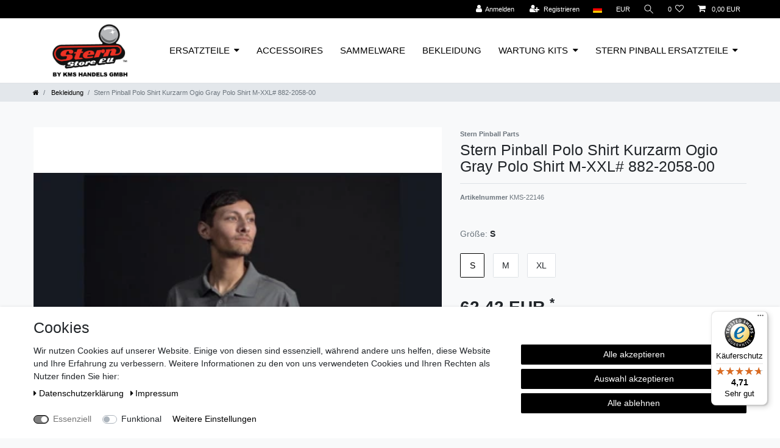

--- FILE ---
content_type: text/html; charset=UTF-8
request_url: https://www.stern-spareparts.de/stern-pinball-polo-shirt-kurzarm-ogio-gray-polo-shirt-m-xxl-882-2058-00_43161_14933
body_size: 191064
content:






<!DOCTYPE html>

<html lang="de" data-framework="vue" prefix="og: http://ogp.me/ns#" class="icons-loading">

<head>
                        

    <script type="text/javascript">
    (function() {
        var _availableConsents = {"necessary.consent":[true,[],null],"necessary.session":[true,[],null],"necessary.csrf":[true,["XSRF-TOKEN"],null],"necessary.shopbooster_cookie":[true,["plenty_cache"],null],"necessary.paypal-cookies":[false,["X-PP-SILOVER","X-PP-L7","tsrc","paypalplus_session_v2"],true],"convenience.languageDetection":[null,[],null]};
        var _allowedCookies = ["plenty_cache","XSRF-TOKEN","X-PP-SILOVER","X-PP-L7","tsrc","paypalplus_session_v2","plenty-shop-cookie","PluginSetPreview","SID_PLENTY_ADMIN_33228","PreviewCookie"] || [];

        window.ConsentManager = (function() {
            var _consents = (function() {
                var _rawCookie = document.cookie.split(";").filter(function (cookie) {
                    return cookie.trim().indexOf("plenty-shop-cookie=") === 0;
                })[0];

                if (!!_rawCookie) {
                    try {
                        _rawCookie = decodeURIComponent(_rawCookie);
                    } catch (e) {
                        document.cookie = "plenty-shop-cookie= ; expires = Thu, 01 Jan 1970 00:00:00 GMT"
                        return null;
                    }

                    try {
                        return JSON.parse(
                            _rawCookie.trim().substr("plenty-shop-cookie=".length)
                        );
                    } catch (e) {
                        return null;
                    }
                }
                return null;
            })();

            Object.keys(_consents || {}).forEach(function(group) {
                if(typeof _consents[group] === 'object' && _consents[group] !== null)
                {
                    Object.keys(_consents[group] || {}).forEach(function(key) {
                        var groupKey = group + "." + key;
                        if(_consents[group][key] && _availableConsents[groupKey] && _availableConsents[groupKey][1].length) {
                            Array.prototype.push.apply(_allowedCookies, _availableConsents[groupKey][1]);
                        }
                    });
                }
            });

            if(!_consents) {
                Object.keys(_availableConsents || {})
                    .forEach(function(groupKey) {
                        if(_availableConsents[groupKey] && ( _availableConsents[groupKey][0] || _availableConsents[groupKey][2] )) {
                            Array.prototype.push.apply(_allowedCookies, _availableConsents[groupKey][1]);
                        }
                    });
            }

            var _setResponse = function(key, response) {
                _consents = _consents || {};
                if(typeof key === "object" && typeof response === "undefined") {
                    _consents = key;
                    document.dispatchEvent(new CustomEvent("consent-change", {
                        detail: {key: null, value: null, data: key}
                    }));
                    _enableScriptsOnConsent();
                } else {
                    var groupKey = key.split(".")[0];
                    var consentKey = key.split(".")[1];
                    _consents[groupKey] = _consents[groupKey] || {};
                    if(consentKey === "*") {
                        Object.keys(_availableConsents).forEach(function(aKey) {
                            if(aKey.split(".")[0] === groupKey) {
                                _consents[groupKey][aKey.split(".")[1]] = response;
                            }
                        });
                    } else {
                        _consents[groupKey][consentKey] = response;
                    }
                    document.dispatchEvent(new CustomEvent("consent-change", {
                        detail: {key: key, value: response, data: _consents}
                    }));
                    _enableScriptsOnConsent();
                }
                if(!_consents.hasOwnProperty('_id')) {
                    _consents['_id'] = "9e4ece3890b5819c2f28f06529f013c8a2de6543";
                }

                Object.keys(_availableConsents).forEach(function(key) {
                    if((_availableConsents[key][1] || []).length > 0) {
                        if(_isConsented(key)) {
                            _availableConsents[key][1].forEach(function(cookie) {
                                if(_allowedCookies.indexOf(cookie) < 0) _allowedCookies.push(cookie);
                            });
                        } else {
                            _allowedCookies = _allowedCookies.filter(function(cookie) {
                                return _availableConsents[key][1].indexOf(cookie) < 0;
                            });
                        }
                    }
                });

                document.cookie = "plenty-shop-cookie=" + JSON.stringify(_consents) + "; path=/; expires=" + _expireDate() + "; secure";
            };
            var _hasResponse = function() {
                return _consents !== null;
            };

            var _expireDate = function() {
                var expireSeconds = 0;
                                    expireSeconds = 86400;
                                const date = new Date();
                date.setSeconds(date.getSeconds() + expireSeconds);
                const offset = date.getTimezoneOffset() / 60;
                date.setHours(date.getHours() - offset)
                return date.toUTCString();
            }
            var _isConsented = function(key) {
                var groupKey = key.split(".")[0];
                var consentKey = key.split(".")[1];

                if (consentKey === "*") {
                    return Object.keys(_availableConsents).some(function (aKey) {
                        var aGroupKey = aKey.split(".")[0];
                        return aGroupKey === groupKey && _isConsented(aKey);
                    });
                } else {
                    if(!_hasResponse()) {
                        return _availableConsents[key][0] || _availableConsents[key][2];
                    }

                    if(_consents.hasOwnProperty(groupKey) && _consents[groupKey].hasOwnProperty(consentKey))
                    {
                        return !!_consents[groupKey][consentKey];
                    }
                    else {
                        if(!!_availableConsents[key])
                        {
                            return _availableConsents[key][0];
                        }

                        console.warn("Cookie has been blocked due to not being registered: " + key);
                        return false;
                    }
                }
            };
            var _getConsents = function() {
                var _result = {};
                Object.keys(_availableConsents).forEach(function(key) {
                    var groupKey = key.split(".")[0];
                    var consentKey = key.split(".")[1];
                    _result[groupKey] = _result[groupKey] || {};
                    if(consentKey !== "*") {
                        _result[groupKey][consentKey] = _isConsented(key);
                    }
                });
                return _result;
            };
            var _isNecessary = function(key) {
                return _availableConsents.hasOwnProperty(key) && _availableConsents[key][0];
            };
            var _enableScriptsOnConsent = function() {
                var elementsToEnable = document.querySelectorAll("script[data-cookie-consent]");
                Array.prototype.slice.call(elementsToEnable).forEach(function(el) {
                    if(el.dataset && el.dataset.cookieConsent && _isConsented(el.dataset.cookieConsent) && el.type !== "application/javascript") {
                        var newScript = document.createElement("script");
                        if(el.src) {
                            newScript.src = el.src;
                        } else {
                            newScript.textContent = el.textContent;
                        }
                        el.parentNode.replaceChild(newScript, el);
                    }
                });
            };
            window.addEventListener("load", _enableScriptsOnConsent);
                        // Cookie proxy
            (function() {
                var _data = {};
                var _splitCookieString = function(cookiesString) {

                    var _allCookies = cookiesString.split(";");
                    var regex = /[^=]+=[^;]*;?((?:expires|path|domain)=[^;]*;)*/gm;
                    var cookies = [];

                    _allCookies.forEach(function(cookie){
                        if(cookie.trim().indexOf("plenty-shop-cookie=") === 0) {
                            var cookieString = decodeURIComponent(cookiesString);
                            var match;
                            while((match = regex.exec(cookieString)) !== null) {
                                if(match.index === match.lastIndex) {
                                    regex.lastIndex++;
                                }
                                cookies.push(match[0]);
                            }
                        } else if(cookie.length) {
                            cookies.push(cookie);
                        }
                    });

                    return cookies;

                };
                var _parseCookies = function (cookiesString) {
                    return _splitCookieString(cookiesString).map(function(cookieString) {
                        return _parseCookie(cookieString);
                    });
                };
                var _parseCookie = function(cookieString) {
                    var cookie = {
                        name: null,
                        value: null,
                        params: {}
                    };
                    var match = /^([^=]+)=([^;]*);*((?:[^;]*;?)*)$/.exec(cookieString.trim());
                    if(match && match[1]) {
                        cookie.name = match[1];
                        cookie.value = match[2];

                        (match[3] || "").split(";").map(function(param) {
                            return /^([^=]+)=([^;]*);?$/.exec(param.trim());
                        }).filter(function(param) {
                            return !!param;
                        }).forEach(function(param) {
                            cookie.params[param[1]] = param[2];
                        });

                        if(cookie.params && !cookie.params.path) {
                            cookie.params.path = "/";
                        }
                    }

                    return cookie;
                };
                var _isAllowed = function(cookieName) {
                    return _allowedCookies.some(function(allowedCookie) {
                        var match = /^\/(.*)\/([gmiy]*)$/.exec(allowedCookie);
                        return (match && match[1] && (new RegExp(match[1], match[2])).test(cookieName))
                            || allowedCookie === cookieName;
                    });
                };
                var _set = function(cookieString) {
                    var cookie = _parseCookie(cookieString);
                                                                    var domainParts = (window.location.host || window.location.hostname).split(".");
                        if(domainParts[0] === "www") {
                            domainParts.shift();
                            cookie.domain = "." + domainParts.join(".");
                        } else {
                            cookie.domain = (window.location.host || window.location.hostname);
                        }
                                        if(cookie && cookie.name) {
                        if(_isAllowed(cookie.name)) {
                            var cookieValue = cookie.value || "";
                            _data[cookie.name] = cookieValue + Object.keys(cookie.params || {}).map(function(paramKey) {
                                                            var date = new Date(_expireDate());
                                if(paramKey === "expires" && (new Date(cookie.params[paramKey]).getTime()) > date.getTime()) {
                                    return "; expires=" + _expireDate();
                                }
                                                            return "; " + paramKey.trim() + "=" + cookie.params[paramKey].trim();
                            }).join("");
                        } else {
                            _data[cookie.name] = null;
                            console.warn("Cookie has been blocked due to privacy settings: " + cookie.name);
                        }
                        _update();
                    }
                };
                var _get = function() {
                    return Object.keys(_data).filter(function (key) {
                        return !!_data[key];
                    }).map(function (key) {
                        return key + "=" + (_data[key].split(";")[0]);
                    }).join("; ");
                };
                var _update = function() {
                    delete document.cookie;
                    var cookies = _parseCookies(document.cookie);
                    Object.keys(_data).forEach(function(key) {
                        if(!_data[key]) {
                            // unset cookie
                            var domains = (window.location.host || window.location.hostname).split(".");
                            while(domains.length > 1) {
                                document.cookie = key + "=; path=/; expires=Thu, 01 Jan 1970 00:00:01 GMT; domain="+domains.join(".");
                                document.cookie = key + "=; path=/; expires=Thu, 01 Jan 1970 00:00:01 GMT; domain=."+domains.join(".");
                                domains.shift();
                            }
                            document.cookie = key + "=; path=/; expires=Thu, 01 Jan 1970 00:00:01 GMT;";
                            delete _data[key];
                        } else {
                            var existingCookie = cookies.find(function(cookie) { return cookie.name === key; });
                            var parsedData = _parseCookie(key + "=" + _data[key]);
                            if(!existingCookie || existingCookie.value !== parsedData.value) {
                                document.cookie = key + "=" + _data[key];
                            } else {
                                // console.log('No changes to cookie: ' + key);
                            }
                        }
                    });

                    if(!document.__defineGetter__) {
                        Object.defineProperty(document, 'cookie', {
                            get: _get,
                            set: _set
                        });
                    } else {
                        document.__defineGetter__('cookie', _get);
                        document.__defineSetter__('cookie', _set);
                    }
                };

                _splitCookieString(document.cookie).forEach(function(cookie)
                {
                    _set(cookie);
                });

                _update();
            })();
            
            return {
                setResponse: _setResponse,
                hasResponse: _hasResponse,
                isConsented: _isConsented,
                getConsents: _getConsents,
                isNecessary: _isNecessary
            };
        })();
    })();
</script>


    
<meta charset="utf-8">
<meta http-equiv="X-UA-Compatible" content="IE=edge">
<meta name="viewport" content="width=device-width, initial-scale=1">
<meta name="generator" content="plentymarkets" />
<meta name="format-detection" content="telephone=no"> 
<link rel="icon" type="image/x-icon" href="https://cdn02.plentymarkets.com/jpqm6015vd5h/frontend/sterneurope/Favicon_stern_eu.png">



            <link rel="canonical" href="https://www.stern-spareparts.de/stern-pinball-polo-shirt-kurzarm-ogio-gray-polo-shirt-m-xxl-882-2058-00_43161_14933">
    
                        <link rel="alternate" hreflang="x-default" href="https://www.stern-spareparts.de/stern-pinball-polo-shirt-kurzarm-ogio-gray-polo-shirt-m-xxl-882-2058-00_43161_14933"/>
                    <link rel="alternate" hreflang="de" href="https://www.stern-spareparts.de/stern-pinball-polo-shirt-kurzarm-ogio-gray-polo-shirt-m-xxl-882-2058-00_43161_14933"/>
                    <link rel="alternate" hreflang="en" href="https://www.stern-spareparts.de/en/sps5-ogio-polo-shirt_43161_14933"/>
            
<style data-font="Custom-Font">
    
        
    @font-face {
        font-family: "Custom-Font";
        src: url("https://cdn02.plentymarkets.com/jpqm6015vd5h/frontend/fonts/WorkSans-Regular.ttf");
        font-display: optional;
    }
            
    @font-face {
        font-family: "Custom-Font";
        src: url("https://cdn02.plentymarkets.com/jpqm6015vd5h/frontend/fonts/WorkSans-Bold.ttf");
        font-display: optional;
        font-weight: bold;
    }
            
    @font-face {
        font-family: "Custom-Font";
        src: url("https://cdn02.plentymarkets.com/jpqm6015vd5h/frontend/fonts/WorkSans-Regular.ttf");
        font-display: optional;
        font-style: italic;
    }
            
    @font-face {
        font-family: "Custom-Font";
        src: url("https://cdn02.plentymarkets.com/jpqm6015vd5h/frontend/fonts/WorkSans-Bold.ttf");
        font-display: optional;
        font-weight: bold;
        font-style: italic;
    }
    
        .icons-loading .fa { visibility: hidden !important; }
</style>

<link rel="preload" href="https://cdn02.plentymarkets.com/jpqm6015vd5h/plugin/50/ceres/css/ceres-icons.css" as="style" onload="this.onload=null;this.rel='stylesheet';">
<noscript><link rel="stylesheet" href="https://cdn02.plentymarkets.com/jpqm6015vd5h/plugin/50/ceres/css/ceres-icons.css"></noscript>


<link rel="preload" as="style" href="https://cdn02.plentymarkets.com/jpqm6015vd5h/plugin/50/ceres/css/ceres-base.css?v=adb143f2ec493bfe0028df49b5c26ae75c7716d0">
    <link rel="stylesheet" href="https://cdn02.plentymarkets.com/jpqm6015vd5h/plugin/50/ceres/css/ceres-base.css?v=adb143f2ec493bfe0028df49b5c26ae75c7716d0">


<script type="application/javascript">
    /*! loadCSS. [c]2017 Filament Group, Inc. MIT License */
    /* This file is meant as a standalone workflow for
    - testing support for link[rel=preload]
    - enabling async CSS loading in browsers that do not support rel=preload
    - applying rel preload css once loaded, whether supported or not.
    */
    (function( w ){
        "use strict";
        // rel=preload support test
        if( !w.loadCSS ){
            w.loadCSS = function(){};
        }
        // define on the loadCSS obj
        var rp = loadCSS.relpreload = {};
        // rel=preload feature support test
        // runs once and returns a function for compat purposes
        rp.support = (function(){
            var ret;
            try {
                ret = w.document.createElement( "link" ).relList.supports( "preload" );
            } catch (e) {
                ret = false;
            }
            return function(){
                return ret;
            };
        })();

        // if preload isn't supported, get an asynchronous load by using a non-matching media attribute
        // then change that media back to its intended value on load
        rp.bindMediaToggle = function( link ){
            // remember existing media attr for ultimate state, or default to 'all'
            var finalMedia = link.media || "all";

            function enableStylesheet(){
                // unbind listeners
                if( link.addEventListener ){
                    link.removeEventListener( "load", enableStylesheet );
                } else if( link.attachEvent ){
                    link.detachEvent( "onload", enableStylesheet );
                }
                link.setAttribute( "onload", null );
                link.media = finalMedia;
            }

            // bind load handlers to enable media
            if( link.addEventListener ){
                link.addEventListener( "load", enableStylesheet );
            } else if( link.attachEvent ){
                link.attachEvent( "onload", enableStylesheet );
            }

            // Set rel and non-applicable media type to start an async request
            // note: timeout allows this to happen async to let rendering continue in IE
            setTimeout(function(){
                link.rel = "stylesheet";
                link.media = "only x";
            });
            // also enable media after 3 seconds,
            // which will catch very old browsers (android 2.x, old firefox) that don't support onload on link
            setTimeout( enableStylesheet, 3000 );
        };

        // loop through link elements in DOM
        rp.poly = function(){
            // double check this to prevent external calls from running
            if( rp.support() ){
                return;
            }
            var links = w.document.getElementsByTagName( "link" );
            for( var i = 0; i < links.length; i++ ){
                var link = links[ i ];
                // qualify links to those with rel=preload and as=style attrs
                if( link.rel === "preload" && link.getAttribute( "as" ) === "style" && !link.getAttribute( "data-loadcss" ) ){
                    // prevent rerunning on link
                    link.setAttribute( "data-loadcss", true );
                    // bind listeners to toggle media back
                    rp.bindMediaToggle( link );
                }
            }
        };

        // if unsupported, run the polyfill
        if( !rp.support() ){
            // run once at least
            rp.poly();

            // rerun poly on an interval until onload
            var run = w.setInterval( rp.poly, 500 );
            if( w.addEventListener ){
                w.addEventListener( "load", function(){
                    rp.poly();
                    w.clearInterval( run );
                } );
            } else if( w.attachEvent ){
                w.attachEvent( "onload", function(){
                    rp.poly();
                    w.clearInterval( run );
                } );
            }
        }


        // commonjs
        if( typeof exports !== "undefined" ){
            exports.loadCSS = loadCSS;
        }
        else {
            w.loadCSS = loadCSS;
        }
    }( typeof global !== "undefined" ? global : this ) );

    (function() {
        var checkIconFont = function() {
            if(!document.fonts || document.fonts.check("1em FontAwesome")) {
                document.documentElement.classList.remove('icons-loading');
            }
        };

        if(document.fonts) {
            document.fonts.addEventListener("loadingdone", checkIconFont);
            window.addEventListener("load", checkIconFont);
        }
        checkIconFont();
    })();
</script>

                    

<!-- Extend the existing style with a template -->
                            <link rel="stylesheet" href="https://cdn02.plentymarkets.com/jpqm6015vd5h/plugin/50/cookiebar/css/cookie-bar.css">



<style type="text/css">
    .cookie-bar {
        box-shadow: 0 1px 5px rgba(0, 0, 0, 0.15);
    }

    .cookie-bar__header .cookie-bar__header-image {
        max-height: 3.5rem;
        margin-right: 1rem;
        margin-bottom: 1rem;
    }

    .cookie-bar__header .cookie-bar__header-title {
        display: inline-block;
        margin-top: .5rem;
        margin-bottom: 1rem;
    }

    .cookie-bar-header img {
        max-height: 3.5rem;
        margin-right: 1rem;
        margin-bottom: 1rem;
    }

    .cookie-bar.container.out {
        width: unset;
        padding: 0;
        margin-left: unset;
        margin-right: unset;
    }

    .cookie-bar .privacy-settings {
        max-height: 50vh;
    }

    .cookie-bar .privacy-settings table tr td:first-child {
        width: 200px;
    }

    .cookie-bar-toggle {
        display: none;
    }

    .cookie-bar.out {
        left: 15px;
        right: auto;
    }

    .cookie-bar.out > .container-max {
        display: none;
    }

    .cookie-bar.out > .cookie-bar-toggle {
        display: block;
    }

    
    /* Box Shadow use as background overlay */
    .cookie-bar.overlay:not(.out) {
        box-shadow: 0 0 0 calc(100vh + 100vw) rgba(0, 0, 0, 0.5);
    }

    /* card a margin fix */
    .cookie-bar a.card-link.text-primary.text-appearance {
        margin-left: 0;
    }

    /* Cookiebar extra styles */

            @media only screen and (min-width: 576px) and (max-width: 767px) {
            .cookie-bar:not(.out) .responsive-btn {
                display: flex;
                justify-content: space-between;
            }
            .cookie-bar:not(.out) .responsive-btn > .btn-primary.btn-block {
                margin-top: 0 !important;
                flex: 0 0 32%;
            }
        }
        
    
    /* custom css */
        
    
</style>



            



    
    
                
    
    

    
    
    
    
    

                    


<meta name="robots" content="all">
    <meta name="description" content="Stern Pinball Polo Shirt Kurzarm Ogio Gray Polo Shirt M-XXL# 882-2058-00">
    <meta name="keywords" content="Stern Pinball Polo Shirt Kurzarm Ogio Gray Polo Shirt M-XXL# 882-2058-00">
<meta property="og:title" content="Ogio Gray Polo Shirt # 882-2058-00
         | STERN STORE EU"/>
<meta property="og:type" content="article"/>
<meta property="og:url" content="https://www.stern-spareparts.de/stern-pinball-polo-shirt-kurzarm-ogio-gray-polo-shirt-m-xxl-882-2058-00_43161_14933"/>
<meta property="og:image" content="https://cdn02.plentymarkets.com/jpqm6015vd5h/item/images/43161/full/OGIO-ROGUE.jpg"/>
<meta property="thumbnail" content="https://cdn02.plentymarkets.com/jpqm6015vd5h/item/images/43161/full/OGIO-ROGUE.jpg"/>

<script type="application/ld+json">
            {
                "@context"      : "https://schema.org/",
                "@type"         : "Product",
                "@id"           : "14933",
                "name"          : "Stern Pinball Polo Shirt Kurzarm Ogio Gray Polo Shirt M-XXL# 882-2058-00",
                "category"      : "Bekleidung",
                "releaseDate"   : "",
                "image"         : "https://cdn02.plentymarkets.com/jpqm6015vd5h/item/images/43161/full/OGIO-ROGUE.jpg",
                "identifier"    : "14933",
                "description"   : "Stern Pinball Polo Shirt Kurzarm Kurzarm Polo Shirt mit&amp;nbsp;Logostickerei von Stern Pinball&amp;nbsp;links auf der Brust Verschluss: 3 Knöpfe Farbe: Grau Material: 100% Poly mit Stay-Cool-Wicking-Technologie &amp;nbsp;",
                "disambiguatingDescription" : "Stern Pinball Polo Shirt Kurzarm Ogio Gray Polo Shirt M-XXL# 882-2058-00",
                "manufacturer"  : {
                    "@type"         : "Organization",
                    "name"          : " Stern Pinball Parts"
                },
                "sku"           : "14933",
                "offers": {
                    "@type"         : "Offer",
                    "priceCurrency" : "EUR",
                    "price"         : "62.42",
                    "url"           : "https://www.stern-spareparts.de/stern-pinball-polo-shirt-kurzarm-ogio-gray-polo-shirt-m-xxl-882-2058-00_43161_14933",
                    "priceSpecification":[
                                                    {
                                "@type": "UnitPriceSpecification",
                                "price": "0.00",
                                "priceCurrency": "EUR",
                                "priceType": "ListPrice",
                                "referenceQuantity": {
                                    "@type": "QuantitativeValue",
                                    "value": "1",
                                    "unitCode": "C62"
                                }
                            },
                                                {
                            "@type": "UnitPriceSpecification",
                            "price": "62.42",
                            "priceCurrency": "EUR",
                            "priceType": "SalePrice",
                            "referenceQuantity": {
                                "@type": "QuantitativeValue",
                                "value": "1",
                                "unitCode": "C62"
                            }
                        }

                    ],
                    "availability"  : "",
                    "itemCondition" : "https://schema.org/NewCondition"
                },
                "depth": {
                    "@type"         : "QuantitativeValue",
                    "value"         : "0"
                },
                "width": {
                    "@type"         : "QuantitativeValue",
                    "value"         : "0"
                },
                "height": {
                    "@type"         : "QuantitativeValue",
                    "value"         : "0"
                },
                "weight": {
                    "@type"         : "QuantitativeValue",
                    "value"         : "125"
                }
            }
        </script>

<title>Ogio Gray Polo Shirt # 882-2058-00
         | STERN STORE EU</title>

                <style>.footer {
max-width: 100%;
background: black;
}
.footer > .row:first-child {
    max-width: 1200px;
    margin: 0 auto;
}
/*
body {
 padding-top: 25px;
}

body>#vue-app,
body>#vue-error {
 background-color:#000;
}
*/
.main-navbar-collapsable ul.mainmenu {
  color:#000;
  text-align:right;
  text-transform: uppercase;
 }
.h3 {
 font-size:1.25rem;
}
.navbar {
 background-color:#fff;
}
.anicon>.anicon-search-item:after {
 background:#000;
 }
.wrapper-main #page-header.top-bar {
 background-color:#000;
}
.top-bar {
 color:#fff;
 background-color:#000
}
.top-bar .controls-list>li a:not(.btn):hover {
 background-color:#d0021b;
 color:#fff
}
.top-bar .controls-list>li a:not(.btn) {
 color:#fff;
}
.cmp-product-thumb .main-image .owl-carousel .owl-stage-outer .owl-stage .owl-item img {
   position:absolute;
   top:-9999px;
   right:-9999px;
   bottom:-9999px;
   left:-9999px;
   margin:auto;
   max-width:90%;
   max-height:85%;
   width:auto;
   height:auto;
}
.navbar-brand img {
    max-height: 6.5rem;
}

.urgent-alert {
    background: #ee3125;
}

/*.footer {
 background-color:#000
}*/

.breitbildteaser {
 width: 100%;
 position: relative;
}
.breitbildteaser img {
 width: 100%;
 display: block;
 overflow:hidden;
}
.breitbildteaser span {
 position: absolute;
 bottom: 0;
 width: 100%;
 text-align: center;
 font-size: calc(40px + (100 - 30) * ((100vw - 320px) / (1600 - 320)));
 text-shadow: 1px 1px silver;
 margin: 0;
}
.footerback{
 background-color:#000;
}
.footerback2{
 background-color:#000;
 margin-top: -35px;
}
.modellestart{
 background-color:#fff;
}
.footerspan{
 margin-left: 20px;
}
.footerend{
  background-color:#000;
  display: flex;
  justify-content: left;
  align-items: left;
  margin-top: -40px;
}
.footerend img{
  width:calc(200px + (350 - 200) * ((100vw - 320px) / (1600 - 320)));
  height: auto;
}

.thumb-content{
 text-transform: uppercase;
}
.widget-image-carousel.widget-primary .carousel-control .fa {
 color:#d0021b
}
.widget-image-carousel.widget-primary .widget-caption h2,
.widget-image-carousel.widget-primary .widget-caption .h2 {
 text-transform: uppercase;
 font-size: calc(40px + (100 - 20) * ((100vw - 320px) / (1600 - 320)));
 text-shadow: 1px 1px silver;
 color:#fff;
 background-color:rgba(0,0,0,0);
}
.widget-image-carousel.widget-primary .widget-caption h2 a,
.widget-image-carousel.widget-primary .widget-caption .h2 a {
 color:#fff
}
.widget-image-carousel.widget-primary:hover .widget-caption h2,
.widget-image-carousel.widget-primary:hover .widget-caption .h2 {
 color:#e5e5e5;
 text-shadow: 1px 1px black;
 background-color:rgba(0,0,0,0);
}
.widget-image-carousel .widget-inner .widget-caption {
 bottom:20%;
 width:80%;
}
.widget-image-carousel.widget-primary .carousel-indicators li {
 border-color:#d0021b;
}
.widget-image-carousel.widget-primary .carousel-indicators li.active {
 background-color:#d0021b;
}
.fa-angle-double-right:before {
 content:"";
}



/* FS Changes */
@media (min-width: 576px) {
       .cmp-product-thumb .thumb-title {
              font-weight: 400;
              line-height: 1.5em;
       }
}
.cmp-product-thumb .price, .cmp-product-thumb .thumb-title {
       color: #7a7f7f;
}
.cmp-product-thumb .vat {
       margin-top: .5rem;       
}

.categoriegrid .sidebar-categories .category-title {
    background: #efefef;
    padding: 1.2rem 2rem;
    text-transform: uppercase;
}
.categoriegrid .sidebar-categories .nav-item .nav-link, .widget-navigation-tree .nav-item .nav-link {
    display: block;
    color: #4D4F4D;
    padding: 0.75rem 15px;
    font-size: 1rem;
    cursor: pointer;
}
.categoriegrid .sidebar-categories ul li.active>a, .widget-navigation-tree ul li.active>a {
    background: #f4f4f4;
}
.categoriegrid .list-controls .list-controls-inner {
    background-color: #efefef;
}

#page-header.default-header .breadcrumbs {
	background-color: #efefef;
}
#page-header.default-header .breadcrumbs .breadcrumb {
	background-color: #efefef;
}

.single .nav-tabs .nav-link {
    display: block;
    padding: 1.25rem .75rem;
}


.main-navbar-collapsable ul.mainmenu>li>a {
/* padding:3rem 2rem; */
 padding:3rem 1rem;
 width:100%;
 font-size:15px;
}
.main-navbar-collapsable a {
       text-align: left;
}
.footer a {
    color: #4D4F4D;
}

.nomi-wrapper {
   z-index: 1;
   position: fixed;
   left: 0rem;
   bottom: 2rem;
}
.nomi-wrapper img {
     max-height: 250px;
}

@media (min-width: 576px) { 
      .cmp-product-thumb .thumb-title {
         min-height: 51px;
     }
}</style>
                                    <style>
    #paypal_loading_screen {
        display: none;
        position: fixed;
        z-index: 2147483640;
        top: 0;
        left: 0;
        width: 100%;
        height: 100%;
        overflow: hidden;

        transform: translate3d(0, 0, 0);

        background-color: black;
        background-color: rgba(0, 0, 0, 0.8);
        background: radial-gradient(ellipse closest-corner, rgba(0,0,0,0.6) 1%, rgba(0,0,0,0.8) 100%);

        color: #fff;
    }

    #paypal_loading_screen .paypal-checkout-modal {
        font-family: "HelveticaNeue", "HelveticaNeue-Light", "Helvetica Neue Light", helvetica, arial, sans-serif;
        font-size: 14px;
        text-align: center;

        box-sizing: border-box;
        max-width: 350px;
        top: 50%;
        left: 50%;
        position: absolute;
        transform: translateX(-50%) translateY(-50%);
        cursor: pointer;
        text-align: center;
    }

    #paypal_loading_screen.paypal-overlay-loading .paypal-checkout-message, #paypal_loading_screen.paypal-overlay-loading .paypal-checkout-continue {
        display: none;
    }

    .paypal-checkout-loader {
        display: none;
    }

    #paypal_loading_screen.paypal-overlay-loading .paypal-checkout-loader {
        display: block;
    }

    #paypal_loading_screen .paypal-checkout-modal .paypal-checkout-logo {
        cursor: pointer;
        margin-bottom: 30px;
        display: inline-block;
    }

    #paypal_loading_screen .paypal-checkout-modal .paypal-checkout-logo img {
        height: 36px;
    }

    #paypal_loading_screen .paypal-checkout-modal .paypal-checkout-logo img.paypal-checkout-logo-pp {
        margin-right: 10px;
    }

    #paypal_loading_screen .paypal-checkout-modal .paypal-checkout-message {
        font-size: 15px;
        line-height: 1.5;
        padding: 10px 0;
    }

    #paypal_loading_screen.paypal-overlay-context-iframe .paypal-checkout-message, #paypal_loading_screen.paypal-overlay-context-iframe .paypal-checkout-continue {
        display: none;
    }

    .paypal-spinner {
        height: 30px;
        width: 30px;
        display: inline-block;
        box-sizing: content-box;
        opacity: 1;
        filter: alpha(opacity=100);
        animation: rotation .7s infinite linear;
        border-left: 8px solid rgba(0, 0, 0, .2);
        border-right: 8px solid rgba(0, 0, 0, .2);
        border-bottom: 8px solid rgba(0, 0, 0, .2);
        border-top: 8px solid #fff;
        border-radius: 100%
    }

    .paypalSmartButtons div {
        margin-left: 10px;
        margin-right: 10px;
    }
</style>    
                                    
    </head>

<body class="page-singleitem item-43161 variation-14933 ">

                    

<script>
    if('ontouchstart' in document.documentElement)
    {
        document.body.classList.add("touch");
    }
    else
    {
        document.body.classList.add("no-touch");
    }
</script>

<div id="vue-app" data-server-rendered="true" class="app"><div template="#vue-notifications" class="notification-wrapper"></div> <header id="page-header" class="sticky-top"><div class="container-max"><div class="row flex-row-reverse position-relative"><div id="page-header-parent" data-header-offset class="col-12 header-container"><div class="top-bar header-fw"><div class="container-max px-0 pr-lg-3"><div class="row mx-0 flex-row-reverse position-relative"><div class="top-bar-items "><div class="controls"><ul id="controlsList" class="controls-list mb-0 d-flex list-inline pl-2 pl-sm-1 pl-md-0"><li class="list-inline-item control-user"><!----></li> <li class="list-inline-item dropdown control-languages"><a data-toggle="collapse" data-testing="language-select" href="#countrySettings" aria-expanded="false" aria-controls="countrySettings" data-parent="#controlsList" aria-label="Land" class="nav-link"><i class="flag-icon flag-icon-de"></i></a></li> <li class="list-inline-item dropdown control-languages"><a data-toggle="collapse" href="#currencySelect" aria-expanded="false" aria-controls="currencySelect" data-parent="#controlsList" data-testing="currency-select" aria-label="Währung" class="nav-link"><span>EUR</span></a></li> <li class="list-inline-item control-search"><a data-toggle="collapse" href="#searchBox" aria-expanded="false" aria-controls="searchBox" data-testing="searchbox-select" data-parent="#controlsList" aria-label="Suche" class="anicon anicon-search-xcross nav-link"><span aria-hidden="true" class="anicon-search-item"></span></a></li> <li class="list-inline-item control-wish-list"><a href="/wish-list" rel="nofollow" aria-label="Wunschliste" class="nav-link"><span class="badge-right mr-1 d-none d-sm-inline">0</span> <i aria-hidden="true" class="fa fa-heart-o"></i></a></li> <li class="list-inline-item control-basket position-relative"><a href="#" class="toggle-basket-preview nav-link"><i aria-hidden="true" class="fa fa-shopping-cart"></i> <span class="badge p-0 ml-2">0,00 EUR</span></a> <!----></li></ul></div></div></div></div> <div class="container-max px-0 px-lg-3"><div class="row mx-0 flex-row-reverse position-relative"><div id="searchBox" class="cmp cmp-search-box collapse"><!----></div> <div id="currencySelect" class="cmp cmp-currency-select collapse"><div class="container-max"><div class="row py-3"><div class="currency-list col-12"><div class="list-title"><strong>Währung</strong> <hr></div> <ul class="row text-center text-sm-left"><li class="col-2 px-0 active"><a data-testing="EUR" href="?currency=EUR" rel="nofollow" class="nav-link">
                                                                                                    EUR <br class="d-block d-sm-none">(€)
                                                                                            </a></li> <li class="col-2 px-0"><a data-testing="GBP" href="?currency=GBP" rel="nofollow" class="nav-link">
                                                                                                    GBP <br class="d-block d-sm-none">(£)
                                                                                            </a></li> <li class="col-2 px-0"><a data-testing="USD" href="?currency=USD" rel="nofollow" class="nav-link">
                                                                                                    USD <br class="d-block d-sm-none">($)
                                                                                            </a></li></ul></div></div></div></div> <div id="countrySettings" class="cmp cmp-country-settings collapse"><div class="container-max"><div class="row py-3"><div class="col-12 col-lg-6"><div class="language-settings"><div class="list-title"><strong>Sprache</strong> <hr></div> <ul class="row"><li class="col-6 col-sm-4 px-0 active"><a href="https://www.stern-spareparts.de/stern-pinball-polo-shirt-kurzarm-ogio-gray-polo-shirt-m-xxl-882-2058-00_43161_14933" data-testing="lang-select-de" data-update-url class="nav-link"><i class="flag-icon flag-icon-de"></i>
                                                        Deutsch
                                                    </a></li> <li class="col-6 col-sm-4 px-0"><a href="https://www.stern-spareparts.de/en/sps5-ogio-polo-shirt_43161_14933" data-testing="lang-select-en" data-update-url class="nav-link"><i class="flag-icon flag-icon-en"></i>
                                                        Englisch
                                                    </a></li></ul></div></div> <div class="col-12 col-lg-6"><div class="shipping-settings"><div class="list-title"><strong>Lieferland</strong> <hr></div> <ul class="row"><li class="col-6 col-sm-4 px-0"><a data-toggle="collapse" href="#countrySettings" data-boundary="window" data-title="Bitte ändern Sie Ihre Adresse, um das Lieferland zu wechseln." aria-label="Bitte ändern Sie Ihre Adresse, um das Lieferland zu wechseln." class="nav-link"><i class="flag-icon flag-icon-be"></i>
            Belgien
        </a></li><li class="col-6 col-sm-4 px-0"><a data-toggle="collapse" href="#countrySettings" data-boundary="window" data-title="Bitte ändern Sie Ihre Adresse, um das Lieferland zu wechseln." aria-label="Bitte ändern Sie Ihre Adresse, um das Lieferland zu wechseln." class="nav-link"><i class="flag-icon flag-icon-bg"></i>
            Bulgarien
        </a></li><li class="col-6 col-sm-4 px-0"><a data-toggle="collapse" href="#countrySettings" data-boundary="window" data-title="Bitte ändern Sie Ihre Adresse, um das Lieferland zu wechseln." aria-label="Bitte ändern Sie Ihre Adresse, um das Lieferland zu wechseln." class="nav-link"><i class="flag-icon flag-icon-it"></i>
            Campione d`Italia
        </a></li><li class="col-6 col-sm-4 px-0"><a data-toggle="collapse" href="#countrySettings" data-boundary="window" data-title="Bitte ändern Sie Ihre Adresse, um das Lieferland zu wechseln." aria-label="Bitte ändern Sie Ihre Adresse, um das Lieferland zu wechseln." class="nav-link"><i class="flag-icon flag-icon-cn"></i>
            China
        </a></li><li class="col-6 col-sm-4 px-0"><a data-toggle="collapse" href="#countrySettings" data-boundary="window" data-title="Bitte ändern Sie Ihre Adresse, um das Lieferland zu wechseln." aria-label="Bitte ändern Sie Ihre Adresse, um das Lieferland zu wechseln." class="nav-link"><i class="flag-icon flag-icon-de"></i>
            Deutschland
        </a></li><li class="col-6 col-sm-4 px-0"><a data-toggle="collapse" href="#countrySettings" data-boundary="window" data-title="Bitte ändern Sie Ihre Adresse, um das Lieferland zu wechseln." aria-label="Bitte ändern Sie Ihre Adresse, um das Lieferland zu wechseln." class="nav-link"><i class="flag-icon flag-icon-dk"></i>
            Dänemark
        </a></li><li class="col-6 col-sm-4 px-0"><a data-toggle="collapse" href="#countrySettings" data-boundary="window" data-title="Bitte ändern Sie Ihre Adresse, um das Lieferland zu wechseln." aria-label="Bitte ändern Sie Ihre Adresse, um das Lieferland zu wechseln." class="nav-link"><i class="flag-icon flag-icon-ee"></i>
            Estland
        </a></li><li class="col-6 col-sm-4 px-0"><a data-toggle="collapse" href="#countrySettings" data-boundary="window" data-title="Bitte ändern Sie Ihre Adresse, um das Lieferland zu wechseln." aria-label="Bitte ändern Sie Ihre Adresse, um das Lieferland zu wechseln." class="nav-link"><i class="flag-icon flag-icon-fi"></i>
            Finnland
        </a></li><li class="col-6 col-sm-4 px-0"><a data-toggle="collapse" href="#countrySettings" data-boundary="window" data-title="Bitte ändern Sie Ihre Adresse, um das Lieferland zu wechseln." aria-label="Bitte ändern Sie Ihre Adresse, um das Lieferland zu wechseln." class="nav-link"><i class="flag-icon flag-icon-fr"></i>
            Frankreich
        </a></li><li class="col-6 col-sm-4 px-0"><a data-toggle="collapse" href="#countrySettings" data-boundary="window" data-title="Bitte ändern Sie Ihre Adresse, um das Lieferland zu wechseln." aria-label="Bitte ändern Sie Ihre Adresse, um das Lieferland zu wechseln." class="nav-link"><i class="flag-icon flag-icon-gr"></i>
            Griechenland
        </a></li><li class="col-6 col-sm-4 px-0"><a data-toggle="collapse" href="#countrySettings" data-boundary="window" data-title="Bitte ändern Sie Ihre Adresse, um das Lieferland zu wechseln." aria-label="Bitte ändern Sie Ihre Adresse, um das Lieferland zu wechseln." class="nav-link"><i class="flag-icon flag-icon-gr"></i>
            Griechenland, Inseln
        </a></li><li class="col-6 col-sm-4 px-0"><a data-toggle="collapse" href="#countrySettings" data-boundary="window" data-title="Bitte ändern Sie Ihre Adresse, um das Lieferland zu wechseln." aria-label="Bitte ändern Sie Ihre Adresse, um das Lieferland zu wechseln." class="nav-link"><i class="flag-icon flag-icon-hk"></i>
            Hongkong
        </a></li><li class="col-6 col-sm-4 px-0"><a data-toggle="collapse" href="#countrySettings" data-boundary="window" data-title="Bitte ändern Sie Ihre Adresse, um das Lieferland zu wechseln." aria-label="Bitte ändern Sie Ihre Adresse, um das Lieferland zu wechseln." class="nav-link"><i class="flag-icon flag-icon-ie"></i>
            Irland
        </a></li><li class="col-6 col-sm-4 px-0"><a data-toggle="collapse" href="#countrySettings" data-boundary="window" data-title="Bitte ändern Sie Ihre Adresse, um das Lieferland zu wechseln." aria-label="Bitte ändern Sie Ihre Adresse, um das Lieferland zu wechseln." class="nav-link"><i class="flag-icon flag-icon-il"></i>
            Israel
        </a></li><li class="col-6 col-sm-4 px-0"><a data-toggle="collapse" href="#countrySettings" data-boundary="window" data-title="Bitte ändern Sie Ihre Adresse, um das Lieferland zu wechseln." aria-label="Bitte ändern Sie Ihre Adresse, um das Lieferland zu wechseln." class="nav-link"><i class="flag-icon flag-icon-it"></i>
            Italia
        </a></li><li class="col-6 col-sm-4 px-0"><a data-toggle="collapse" href="#countrySettings" data-boundary="window" data-title="Bitte ändern Sie Ihre Adresse, um das Lieferland zu wechseln." aria-label="Bitte ändern Sie Ihre Adresse, um das Lieferland zu wechseln." class="nav-link"><i class="flag-icon flag-icon-hr"></i>
            Kroatien
        </a></li><li class="col-6 col-sm-4 px-0"><a data-toggle="collapse" href="#countrySettings" data-boundary="window" data-title="Bitte ändern Sie Ihre Adresse, um das Lieferland zu wechseln." aria-label="Bitte ändern Sie Ihre Adresse, um das Lieferland zu wechseln." class="nav-link"><i class="flag-icon flag-icon-kw"></i>
            Kuwait
        </a></li><li class="col-6 col-sm-4 px-0"><a data-toggle="collapse" href="#countrySettings" data-boundary="window" data-title="Bitte ändern Sie Ihre Adresse, um das Lieferland zu wechseln." aria-label="Bitte ändern Sie Ihre Adresse, um das Lieferland zu wechseln." class="nav-link"><i class="flag-icon flag-icon-lv"></i>
            Lettland
        </a></li><li class="col-6 col-sm-4 px-0"><a data-toggle="collapse" href="#countrySettings" data-boundary="window" data-title="Bitte ändern Sie Ihre Adresse, um das Lieferland zu wechseln." aria-label="Bitte ändern Sie Ihre Adresse, um das Lieferland zu wechseln." class="nav-link"><i class="flag-icon flag-icon-li"></i>
            Liechtenstein
        </a></li><li class="col-6 col-sm-4 px-0"><a data-toggle="collapse" href="#countrySettings" data-boundary="window" data-title="Bitte ändern Sie Ihre Adresse, um das Lieferland zu wechseln." aria-label="Bitte ändern Sie Ihre Adresse, um das Lieferland zu wechseln." class="nav-link"><i class="flag-icon flag-icon-lt"></i>
            Litauen
        </a></li><li class="col-6 col-sm-4 px-0"><a data-toggle="collapse" href="#countrySettings" data-boundary="window" data-title="Bitte ändern Sie Ihre Adresse, um das Lieferland zu wechseln." aria-label="Bitte ändern Sie Ihre Adresse, um das Lieferland zu wechseln." class="nav-link"><i class="flag-icon flag-icon-lu"></i>
            Luxemburg
        </a></li><li class="col-6 col-sm-4 px-0"><a data-toggle="collapse" href="#countrySettings" data-boundary="window" data-title="Bitte ändern Sie Ihre Adresse, um das Lieferland zu wechseln." aria-label="Bitte ändern Sie Ihre Adresse, um das Lieferland zu wechseln." class="nav-link"><i class="flag-icon flag-icon-mt"></i>
            Malta
        </a></li><li class="col-6 col-sm-4 px-0"><a data-toggle="collapse" href="#countrySettings" data-boundary="window" data-title="Bitte ändern Sie Ihre Adresse, um das Lieferland zu wechseln." aria-label="Bitte ändern Sie Ihre Adresse, um das Lieferland zu wechseln." class="nav-link"><i class="flag-icon flag-icon-mc"></i>
            Monaco
        </a></li><li class="col-6 col-sm-4 px-0"><a data-toggle="collapse" href="#countrySettings" data-boundary="window" data-title="Bitte ändern Sie Ihre Adresse, um das Lieferland zu wechseln." aria-label="Bitte ändern Sie Ihre Adresse, um das Lieferland zu wechseln." class="nav-link"><i class="flag-icon flag-icon-nl"></i>
            Niederlande
        </a></li><li class="col-6 col-sm-4 px-0"><a data-toggle="collapse" href="#countrySettings" data-boundary="window" data-title="Bitte ändern Sie Ihre Adresse, um das Lieferland zu wechseln." aria-label="Bitte ändern Sie Ihre Adresse, um das Lieferland zu wechseln." class="nav-link"><i class="flag-icon flag-icon-xi"></i>
            Nordirland
        </a></li><li class="col-6 col-sm-4 px-0"><a data-toggle="collapse" href="#countrySettings" data-boundary="window" data-title="Bitte ändern Sie Ihre Adresse, um das Lieferland zu wechseln." aria-label="Bitte ändern Sie Ihre Adresse, um das Lieferland zu wechseln." class="nav-link"><i class="flag-icon flag-icon-no"></i>
            Norwegen
        </a></li><li class="col-6 col-sm-4 px-0"><a data-toggle="collapse" href="#countrySettings" data-boundary="window" data-title="Bitte ändern Sie Ihre Adresse, um das Lieferland zu wechseln." aria-label="Bitte ändern Sie Ihre Adresse, um das Lieferland zu wechseln." class="nav-link"><i class="flag-icon flag-icon-pl"></i>
            Polen
        </a></li><li class="col-6 col-sm-4 px-0"><a data-toggle="collapse" href="#countrySettings" data-boundary="window" data-title="Bitte ändern Sie Ihre Adresse, um das Lieferland zu wechseln." aria-label="Bitte ändern Sie Ihre Adresse, um das Lieferland zu wechseln." class="nav-link"><i class="flag-icon flag-icon-pt"></i>
            Portugal
        </a></li><li class="col-6 col-sm-4 px-0"><a data-toggle="collapse" href="#countrySettings" data-boundary="window" data-title="Bitte ändern Sie Ihre Adresse, um das Lieferland zu wechseln." aria-label="Bitte ändern Sie Ihre Adresse, um das Lieferland zu wechseln." class="nav-link"><i class="flag-icon flag-icon-ro"></i>
            Rumänien
        </a></li><li class="col-6 col-sm-4 px-0"><a data-toggle="collapse" href="#countrySettings" data-boundary="window" data-title="Bitte ändern Sie Ihre Adresse, um das Lieferland zu wechseln." aria-label="Bitte ändern Sie Ihre Adresse, um das Lieferland zu wechseln." class="nav-link"><i class="flag-icon flag-icon-ru"></i>
            Russland
        </a></li><li class="col-6 col-sm-4 px-0"><a data-toggle="collapse" href="#countrySettings" data-boundary="window" data-title="Bitte ändern Sie Ihre Adresse, um das Lieferland zu wechseln." aria-label="Bitte ändern Sie Ihre Adresse, um das Lieferland zu wechseln." class="nav-link"><i class="flag-icon flag-icon-sm"></i>
            San Marino
        </a></li><li class="col-6 col-sm-4 px-0"><a data-toggle="collapse" href="#countrySettings" data-boundary="window" data-title="Bitte ändern Sie Ihre Adresse, um das Lieferland zu wechseln." aria-label="Bitte ändern Sie Ihre Adresse, um das Lieferland zu wechseln." class="nav-link"><i class="flag-icon flag-icon-se"></i>
            Schweden
        </a></li><li class="col-6 col-sm-4 px-0"><a data-toggle="collapse" href="#countrySettings" data-boundary="window" data-title="Bitte ändern Sie Ihre Adresse, um das Lieferland zu wechseln." aria-label="Bitte ändern Sie Ihre Adresse, um das Lieferland zu wechseln." class="nav-link"><i class="flag-icon flag-icon-ch"></i>
            Schweiz
        </a></li><li class="col-6 col-sm-4 px-0"><a data-toggle="collapse" href="#countrySettings" data-boundary="window" data-title="Bitte ändern Sie Ihre Adresse, um das Lieferland zu wechseln." aria-label="Bitte ändern Sie Ihre Adresse, um das Lieferland zu wechseln." class="nav-link"><i class="flag-icon flag-icon-sk"></i>
            Slowakische Republik
        </a></li><li class="col-6 col-sm-4 px-0"><a data-toggle="collapse" href="#countrySettings" data-boundary="window" data-title="Bitte ändern Sie Ihre Adresse, um das Lieferland zu wechseln." aria-label="Bitte ändern Sie Ihre Adresse, um das Lieferland zu wechseln." class="nav-link"><i class="flag-icon flag-icon-si"></i>
            Slowenien
        </a></li><li class="col-6 col-sm-4 px-0"><a data-toggle="collapse" href="#countrySettings" data-boundary="window" data-title="Bitte ändern Sie Ihre Adresse, um das Lieferland zu wechseln." aria-label="Bitte ändern Sie Ihre Adresse, um das Lieferland zu wechseln." class="nav-link"><i class="flag-icon flag-icon-es"></i>
            Spanien
        </a></li><li class="col-6 col-sm-4 px-0"><a data-toggle="collapse" href="#countrySettings" data-boundary="window" data-title="Bitte ändern Sie Ihre Adresse, um das Lieferland zu wechseln." aria-label="Bitte ändern Sie Ihre Adresse, um das Lieferland zu wechseln." class="nav-link"><i class="flag-icon flag-icon-es"></i>
            Spanien, Balearen
        </a></li><li class="col-6 col-sm-4 px-0"><a data-toggle="collapse" href="#countrySettings" data-boundary="window" data-title="Bitte ändern Sie Ihre Adresse, um das Lieferland zu wechseln." aria-label="Bitte ändern Sie Ihre Adresse, um das Lieferland zu wechseln." class="nav-link"><i class="flag-icon flag-icon-th"></i>
            Thailand
        </a></li><li class="col-6 col-sm-4 px-0"><a data-toggle="collapse" href="#countrySettings" data-boundary="window" data-title="Bitte ändern Sie Ihre Adresse, um das Lieferland zu wechseln." aria-label="Bitte ändern Sie Ihre Adresse, um das Lieferland zu wechseln." class="nav-link"><i class="flag-icon flag-icon-cz"></i>
            Tschechien
        </a></li><li class="col-6 col-sm-4 px-0"><a data-toggle="collapse" href="#countrySettings" data-boundary="window" data-title="Bitte ändern Sie Ihre Adresse, um das Lieferland zu wechseln." aria-label="Bitte ändern Sie Ihre Adresse, um das Lieferland zu wechseln." class="nav-link"><i class="flag-icon flag-icon-tr"></i>
            Türkei
        </a></li><li class="col-6 col-sm-4 px-0"><a data-toggle="collapse" href="#countrySettings" data-boundary="window" data-title="Bitte ändern Sie Ihre Adresse, um das Lieferland zu wechseln." aria-label="Bitte ändern Sie Ihre Adresse, um das Lieferland zu wechseln." class="nav-link"><i class="flag-icon flag-icon-hu"></i>
            Ungarn
        </a></li><li class="col-6 col-sm-4 px-0"><a data-toggle="collapse" href="#countrySettings" data-boundary="window" data-title="Bitte ändern Sie Ihre Adresse, um das Lieferland zu wechseln." aria-label="Bitte ändern Sie Ihre Adresse, um das Lieferland zu wechseln." class="nav-link"><i class="flag-icon flag-icon-gb"></i>
            United Kingdom
        </a></li><li class="col-6 col-sm-4 px-0"><a data-toggle="collapse" href="#countrySettings" data-boundary="window" data-title="Bitte ändern Sie Ihre Adresse, um das Lieferland zu wechseln." aria-label="Bitte ändern Sie Ihre Adresse, um das Lieferland zu wechseln." class="nav-link"><i class="flag-icon flag-icon-cy"></i>
            Zypern
        </a></li><li class="col-6 col-sm-4 px-0"><a data-toggle="collapse" href="#countrySettings" data-boundary="window" data-title="Bitte ändern Sie Ihre Adresse, um das Lieferland zu wechseln." aria-label="Bitte ändern Sie Ihre Adresse, um das Lieferland zu wechseln." class="nav-link"><i class="flag-icon flag-icon-at"></i>
            Österreich
        </a></li></ul></div></div></div></div></div></div></div></div> <nav class="navbar header-fw p-0 border-bottom normalmenu"><div class="container-max d-block"><div class="row mx-0 position-relative d-flex"><div class="brand-wrapper px-lg-3 d-flex flex-fill"><a href="/" class="navbar-brand py-2"><picture data-alt="STERN STORE EU"><source srcset="https://cdn02.plentymarkets.com/jpqm6015vd5h/frontend/sterneurope/sternpinball_eu_header.png"> <img src="https://cdn02.plentymarkets.com/jpqm6015vd5h/frontend/sterneurope/sternpinball_eu_header.png" alt="STERN STORE EU" class="img-fluid"></picture></a> <button type="button" class="navbar-toggler d-lg-none p-3">
                    ☰
                </button></div> <div class="main-navbar-collapsable d-none d-lg-block"><ul class="mainmenu p-0 m-0 d-flex"><li class="ddown"><a href="/stern-spareparts">Ersatzteile</a> <ul data-level="1" class="collapse nav-dropdown-0"><li><ul class="collapse-inner"><li class="level1"><a href="/stern-spareparts/modellbezogene-ersatzteile">Modellbezogene Ersatzteile</a></li></ul></li> <li><ul class="collapse-inner"><li class="level1"><a href="/stern-spareparts/universelle-ersatzteile">Universelle Ersatzteile</a></li></ul></li></ul></li> <li><a href="/accessories">Accessoires</a></li> <li><a href="/collectables">Sammelware</a></li> <li><a href="/bekleidung">Bekleidung</a></li> <li class="ddown"><a href="/wartung-kits">Wartung Kits</a> <ul data-level="1" class="collapse nav-dropdown-1"><li><ul class="collapse-inner"><li class="level1"><a href="/wartung-kits/24">24™</a></li></ul></li> <li><ul class="collapse-inner"><li class="level1"><a href="/wartung-kits/ac-dc-pro">AC/DC</a></li></ul></li> <li><ul class="collapse-inner"><li class="level1"><a href="/wartung-kits/ac-dc-luci">AC/DC Luci</a></li></ul></li> <li><ul class="collapse-inner"><li class="level1"><a href="/wartung-kits/aerosmith-premium">Aerosmith</a></li></ul></li> <li><ul class="collapse-inner"><li class="level1"><a href="/wartung-kits/avatar">Avatar</a></li></ul></li> <li><ul class="collapse-inner"><li class="level1"><a href="/wartung-kits/avengers">Avengers</a></li></ul></li> <li><ul class="collapse-inner"><li class="level1"><a href="/wartung-kits/batman-66-super-le">Batman 66</a></li></ul></li> <li><ul class="collapse-inner"><li class="level1"><a href="/wartung-kits/deadpool">Deadpool</a></li></ul></li> <li><ul class="collapse-inner"><li class="level1"><a href="/wartung-kits/game-of-thrones-pro">Game of Thrones</a></li></ul></li> <li><ul class="collapse-inner"><li class="level1"><a href="/wartung-kits/ghostbusters">Ghostbusters</a></li></ul></li> <li><ul class="collapse-inner"><li class="level1"><a href="/wartung-kits/iron-man-vault-edition">Iron Man Vault Edition</a></li></ul></li> <li><ul class="collapse-inner"><li class="level1"><a href="/wartung-kits/kiss">Kiss</a></li></ul></li> <li class="level1 bt-more"><a href="/wartung-kits">Mehr...</a></li></ul></li> <li class="ddown"><a href="/stern-pinball">Stern Pinball Ersatzteile</a> <ul data-level="1" class="collapse nav-dropdown-2"><li><ul class="collapse-inner"><li class="level1"><a href="/stern-pinball/stern-pinball">Stern Pinball Ersatzteile</a></li></ul></li></ul></li></ul></div></div></div></nav> <div class="breadcrumbs header-fw unfixed"><nav data-component="breadcrumbs" data-renderer="twig" class="small d-none d-md-block px-0"><ul class="breadcrumb container-max px-3 py-2 my-0 mx-auto"><li class="breadcrumb-item"><a href="/"><i aria-hidden="true" class="fa fa-home"></i> <span class="breadcrumb-home"></span></a></li> <li class="breadcrumb-item"><a href="/bekleidung">
                                Bekleidung
                            </a></li> <li class="breadcrumb-item active"><span>Stern Pinball Polo Shirt Kurzarm Ogio Gray Polo Shirt M-XXL# 882-2058-00</span></li></ul> <div style="display:none;">
        {
            &quot;@context&quot;:&quot;http://schema.org/&quot;,
            &quot;@type&quot;:&quot;BreadcrumbList&quot;,
            &quot;itemListElement&quot;: [{&quot;@type&quot;:&quot;ListItem&quot;,&quot;position&quot;:1,&quot;item&quot;:{&quot;@id&quot;:&quot;\/&quot;,&quot;name&quot;:&quot;Home&quot;}},{&quot;@type&quot;:&quot;ListItem&quot;,&quot;position&quot;:2,&quot;item&quot;:{&quot;@id&quot;:&quot;\/bekleidung&quot;,&quot;name&quot;:&quot;Bekleidung&quot;}},{&quot;@type&quot;:&quot;ListItem&quot;,&quot;position&quot;:3,&quot;item&quot;:{&quot;@id&quot;:&quot;https:\/\/www.stern-spareparts.de\/stern-pinball-polo-shirt-kurzarm-ogio-gray-polo-shirt-m-xxl-882-2058-00_43161_14933&quot;,&quot;name&quot;:&quot;Stern Pinball Polo Shirt Kurzarm Ogio Gray Polo Shirt M-XXL# 882-2058-00&quot;}}]
        }
        </div></nav></div></div></div></div></header> <div><div class="mobile-navigation"><div style="display:none;"><ul class="breadcrumb d-block px-3 py-0"><li class="btn-close"></li> <li class="breadcrumb-item"><i aria-hidden="true" class="fa fa-home"></i></li> </ul> <ul id="menu-1" class="mainmenu w-100 p-0 m-0 menu-active"><li class="ddown"><span class="nav-direction btn-up"><i aria-hidden="true" class="fa fa-lg fa-level-up"></i></span></li>  </ul> <ul id="menu-2" class="mainmenu w-100 p-0 m-0"><li class="ddown"><span class="nav-direction btn-up"><i aria-hidden="true" class="fa fa-lg fa-level-up"></i></span></li>  </ul></div> <ul class="breadcrumb"><li class="btn-close"></li> <li class="breadcrumb-item"><i aria-hidden="true" class="fa fa-home"></i></li></ul> <div class="loading d-flex text-center"><div class="loading-animation m-auto"><div class="rect1 bg-appearance"></div> <div class="rect2 bg-appearance"></div> <div class="rect3 bg-appearance"></div> <div class="rect4 bg-appearance"></div> <div class="rect5 bg-appearance"></div></div></div></div></div> <div id="page-body" class="main"><div class="single container-max page-content"><div class="row"><div class="col"><div item-data="6970a1b381253" attributes-data="6970a1b381286" variations="6970a1b381288"><div class="widget widget-grid widget-two-col row mt-5"><div class="widget-inner col-xl-7 widget-prop-xl-2-1 col-lg-7 widget-prop-lg-2-1 col-md-7 widget-prop-md-2-1 col-sm-12 widget-prop-sm-3-1 widget-stacked-mobile col-12 widget-prop-3-1 widget-stacked-mobile"><div><div class="widget widget-item-image widget-primary
    "><div itemscope="itemscope" itemtype="https://schema.org/Thing"><div class="single-carousel owl-carousel owl-theme owl-single-item mt-0"><div class="prop-1-1"><a href="https://cdn02.plentymarkets.com/jpqm6015vd5h/item/images/43161/middle/OGIO-ROGUE.jpg" data-lightbox="single-item-image24"><picture data-iesrc="https://cdn02.plentymarkets.com/jpqm6015vd5h/item/images/43161/middle/OGIO-ROGUE.jpg" data-alt="Stern Pinball Polo Shirt Kurzarm Ogio Gray Polo Shirt M-XXL# 882-2058-00" data-title="Stern Pinball Polo Shirt Kurzarm Ogio Gray Polo Shirt M-XXL# 882-2058-00"> <source srcset="https://cdn02.plentymarkets.com/jpqm6015vd5h/item/images/43161/middle/OGIO-ROGUE.jpg" type="image/jpeg"> <!----> <!----> <!----></picture></a></div><div class="prop-1-1"><a href="https://cdn02.plentymarkets.com/jpqm6015vd5h/item/images/43161/middle/1966.jpg" data-lightbox="single-item-image24"><picture data-iesrc="https://cdn02.plentymarkets.com/jpqm6015vd5h/item/images/43161/middle/1966.jpg" data-alt="Stern Pinball Polo Shirt Kurzarm Ogio Gray Polo Shirt M-XXL# 882-2058-00" data-title="Stern Pinball Polo Shirt Kurzarm Ogio Gray Polo Shirt M-XXL# 882-2058-00"> <source srcset="https://cdn02.plentymarkets.com/jpqm6015vd5h/item/images/43161/middle/1966.jpg" type="image/jpeg"> <!----> <!----> <!----></picture></a></div></div> <div id="thumb-carousel" class="owl-thumbs owl-carousel owl-theme owl-single-item"><div class="prop-1-1"><div class="image-container"><picture data-iesrc="https://cdn02.plentymarkets.com/jpqm6015vd5h/item/images/43161/preview/OGIO-ROGUE.jpg" data-picture-class="owl-thumb border-appearance" data-alt="Stern Pinball Polo Shirt Kurzarm Ogio Gray Polo Shirt M-XXL# 882-2058-00" data-title="Stern Pinball Polo Shirt Kurzarm Ogio Gray Polo Shirt M-XXL# 882-2058-00" class="active"> <source srcset="https://cdn02.plentymarkets.com/jpqm6015vd5h/item/images/43161/preview/OGIO-ROGUE.jpg" type="image/jpeg"> <!----> <!----> <!----></picture></div></div><div class="prop-1-1"><div class="image-container"><picture data-iesrc="https://cdn02.plentymarkets.com/jpqm6015vd5h/item/images/43161/preview/1966.jpg" data-picture-class="owl-thumb border-appearance" data-alt="Stern Pinball Polo Shirt Kurzarm Ogio Gray Polo Shirt M-XXL# 882-2058-00" data-title="Stern Pinball Polo Shirt Kurzarm Ogio Gray Polo Shirt M-XXL# 882-2058-00"> <source srcset="https://cdn02.plentymarkets.com/jpqm6015vd5h/item/images/43161/preview/1966.jpg" type="image/jpeg"> <!----> <!----> <!----></picture></div></div></div> <div class="single-carousel owl-carousel owl-loaded owl-theme owl-single-item mt-0"><div class="prop-1-1"><picture data-iesrc="https://cdn02.plentymarkets.com/jpqm6015vd5h/item/images/43161/middle/OGIO-ROGUE.jpg" data-picture-class="owl-placeholder" data-alt="Stern Pinball Polo Shirt Kurzarm Ogio Gray Polo Shirt M-XXL# 882-2058-00" data-title="Stern Pinball Polo Shirt Kurzarm Ogio Gray Polo Shirt M-XXL# 882-2058-00"> <source srcset="https://cdn02.plentymarkets.com/jpqm6015vd5h/item/images/43161/middle/OGIO-ROGUE.jpg" type="image/jpeg"> <!----> <!----> <!----></picture></div></div></div></div></div></div> <div class="widget-inner col-xl-5 widget-prop-xl-auto col-lg-5 widget-prop-lg-auto col-md-5 widget-prop-md-auto col-sm-12 widget-prop-sm-3-1 col-12 widget-prop-3-1"><div><div class="widget widget-sticky"><div class="widget-inner"><div class="widget widget-text widget-none producertag h6 producer text-muted"><div class="widget-inner bg-appearance pt-0 pr-0 pb-2 pl-0"><span> Stern Pinball Parts</span></div></div> <div class="widget widget-text widget-none title-outer item-name"><div class="widget-inner bg-appearance pt-0 pr-0 pb-0 pl-0"><h1><span>Stern Pinball Polo Shirt Kurzarm Ogio Gray Polo Shirt M-XXL# 882-2058-00</span></h1></div></div> <div class="widget widget-tag  "><!----></div> <hr class="widget widget-separator mb-3"> <div class="widget widget-text widget-none articlenumber small text-muted mb-5"><div class="widget-inner bg-appearance pt-0 pr-0 pb-0 pl-0"><b>Artikelnummer </b><span>KMS-22146</span></div></div> <div class="widget widget-item-bundle widget-primary
        "><div><div></div></div></div> <div class="widget widget-order-property widget-none "><!----></div> <div class="widget widget-attribute widget-primary
         mb-3"><div class="row"></div></div> <div class="widget widget-graduate-price widget-primary
        "><div class="widget-inner"><!----></div></div> <div class="widget widget-item-price widget-none
        "><div><!----> <span class="price h1"><span>
                62,42 EUR
            </span> <sup>*</sup></span> <!----> <!----> <div class="base-price text-muted my-3 is-single-piece"><div>
            Inhalt
            <span>1 </span> <span>Stück</span></div> <div>
            Grundpreis
            <span class="base-price-value">
                62,42 EUR / Stück
            </span></div></div></div></div> <div class="widget widget-availability "><span class="availability badge availability-1"><span>
        Sofort versandfertig
    </span></span></div> <div class="widget widget-add-to-basket widget-primary
     mt-3 mb-3    "><div id="easyCreditInformation" style="display:none;"><img id="easyCreditLogo" src="https://cdn02.plentymarkets.com/jpqm6015vd5h/plugin/50/easycredit/images/logos/icon.svg" style="float:left;height:40px;margin-right:5px;"> <div id="easyCreditRateAmount"><b>oder <span id="easyCreditRateAmountSpan"></span> € mtl.</b></div> <div id="easyCreditMoreInformation"><a href="#" data-toggle="modal" data-target="#itemInformationModal" onclick="modal()" style="color:black;"> mehr Informationen zum Ratenkauf</a></div></div> <div class="w-100"><div data-testing="single-add-to-basket-button" padding-inline-styles=""><!----> <!----> <div class="d-inline"><div class="add-to-basket-container"><div class="quantity-input-container"><div class="qty-box d-flex h-100"><input type="text" aria-label="Mengeneingabe" value="1" class="qty-input text-center"> <div class="qty-btn-container d-flex flex-column"><button data-toggle="tooltip" data-placement="top" data-testing="quantity-btn-increase" title="Maximale Bestellmenge: " aria-label="Menge erhöhen" class="btn qty-btn flex-fill d-flex justify-content-center p-0"><i aria-hidden="true" class="fa fa-plus default-float"></i></button> <button data-toggle="tooltip" data-placement="bottom" data-testing="quantity-btn-decrease" title="Minimale Bestellmenge: 1" aria-label="Menge verringern" class="btn qty-btn flex-fill d-flex justify-content-center p-0 disabled"><i aria-hidden="true" class="fa fa-minus default-float"></i></button></div></div></div> <button class="btn btn-block btn-primary btn-appearance"><i aria-hidden="true" class="fa fa-shopping-cart"></i>
                In den Warenkorb
            </button></div></div> <!----></div></div> <div class="widget paypal-installment-banner-graphical widget-secondary mt-3"><div style="display:none;">
    if(!document.getElementById('paypal-smart-payment-script'))
    {
    var script = document.createElement(&quot;script&quot;);
    script.type = &quot;module&quot;;
    script.id = &quot;paypal-smart-payment-script&quot;;
    script.src = &quot;https://cdn02.plentymarkets.com/jpqm6015vd5h/plugin/50/paypal/js/smartPaymentScript.min.js&quot;;
    script.setAttribute(&quot;data-client-id&quot;, &quot;AfslQana4f4CQjHvRBnUc6vBJg5jgJuZFwM-SbrTiGKUAqB7MrxQv3QWFdQ6U1h7ogMDokT1DNBzRxMw&quot;);
    script.setAttribute(&quot;data-user-id-token&quot;, &quot;&quot;);
    script.setAttribute(&quot;data-merchant-id&quot;, &quot;W8XMBF2TUKFYQ&quot;);
    script.setAttribute(&quot;data-currency&quot;, &quot;EUR&quot;);
    script.setAttribute(&quot;data-append-trailing-slash&quot;, &quot;&quot;);
    script.setAttribute(&quot;data-locale&quot;, &quot;de_DE&quot;);
    script.setAttribute(&quot;sandbox&quot;, &quot;&quot;);
    script.setAttribute(&quot;googlePayComponent&quot;, 0);
    script.setAttribute(&quot;applePayComponent&quot;, 0);
    script.setAttribute(&quot;logToken&quot;, &quot;08f93c38847a9e85feb8d86b183d54c5&quot;);
    document.body.appendChild(script);
    } else {
        var script = document.getElementById('paypal-smart-payment-script');
        script.src = &quot;https://cdn02.plentymarkets.com/jpqm6015vd5h/plugin/50/paypal/js/smartPaymentScript.min.js&quot;;
        script.setAttribute(&quot;data-client-id&quot;, &quot;AfslQana4f4CQjHvRBnUc6vBJg5jgJuZFwM-SbrTiGKUAqB7MrxQv3QWFdQ6U1h7ogMDokT1DNBzRxMw&quot;);
        script.setAttribute(&quot;data-user-id-token&quot;, &quot;&quot;);
        script.setAttribute(&quot;data-merchant-id&quot;, &quot;W8XMBF2TUKFYQ&quot;);
        script.setAttribute(&quot;data-currency&quot;, &quot;EUR&quot;);
        script.setAttribute(&quot;data-append-trailing-slash&quot;, &quot;&quot;);
        script.setAttribute(&quot;data-locale&quot;, &quot;de_DE&quot;);
        script.setAttribute(&quot;sandbox&quot;, &quot;&quot;);
        script.setAttribute(&quot;googlePayComponent&quot;, 0);
        script.setAttribute(&quot;applePayComponent&quot;, 0);
        script.setAttribute(&quot;logToken&quot;, &quot;08f93c38847a9e85feb8d86b183d54c5&quot;);
    }
</div> <div data-pp-message="" data-pp-amount="62.4197" data-pp-style-layout="flex" data-pp-style-color="blue" data-pp-style-ratio="8x1"></div></div></div> <div class="widget widget-add-to-wish-list widget-danger
                "><button data-toggle="tooltip" data-placement="top" title="Zur Wunschliste hinzufügen" class="btn btn-link btn-sm text-muted"><i aria-hidden="true" class="fa default-float fa-heart"></i>
    Wunschliste
</button></div> <div class="widget widget-code widget-none vat small text-muted"><div class="widget-inner bg-appearance"><span>* inkl. ges. MwSt. zzgl.<a data-toggle="modal" href="#shippingscosts" title="Versandkosten"> Versandkosten</a></span></div></div> <div class="widget widget-code widget-none small text-muted"><div class="widget-inner bg-appearance"></div></div></div></div></div></div></div> <div class="widget widget-grid widget-two-col row"><div class="widget-inner col-xl-7 widget-prop-xl-2-1 col-lg-7 widget-prop-lg-2-1 col-md-7 widget-prop-md-2-1 col-sm-12 widget-prop-sm-3-1 widget-stacked-mobile col-12 widget-prop-3-1 widget-stacked-mobile"><div><div class="widget widget-tab mt-5 mb-5"><div class="widget-inner"><div class="tab-content"><div role="tabpanel" class="tab-pane"><div data-builder-child-container="679214d247fbf" class="my-4"><div class="widget widget-text widget-none"><div class="widget-inner bg-appearance pt-0 pr-0 pb-0 pl-0"><p><span style="font-size:18px;"><span style="font-family:arial,helvetica,sans-serif;">Stern Pinball Polo Shirt Kurzarm</span></span></p> <p><span style="font-size:18px;"><span style="font-family:arial,helvetica,sans-serif;">Kurzarm Polo Shirt mit Logostickerei von Stern Pinball links auf der Brust</span></span></p> <p><span style="font-size:18px;"><span style="font-family:arial,helvetica,sans-serif;">Verschluss: 3 Knöpfe</span></span></p> <p><span style="font-size:18px;"><span style="font-family:arial,helvetica,sans-serif;">Farbe: Grau</span></span></p> <p><span style="font-size:18px;"><span style="font-family:arial,helvetica,sans-serif;">Material: 100% Poly mit Stay-Cool-Wicking-Technologie</span></span></p> <p> </p></div></div></div></div><div role="tabpanel" class="tab-pane"><div data-builder-child-container="679214d247fc2" class="my-4"><div class="widget widget-text widget-none"><div class="widget-inner bg-appearance pt-0 pr-0 pb-0 pl-0"><table align="left" border="1" cellpadding="1" cellspacing="1" style="width:500px;"><tbody><tr><td>                                                                    </td> <td><span style="font-size:18px;"><span style="font-family:arial, helvetica, sans-serif;">S</span></span>            </td> <td><span style="font-size:18px;"><span style="font-family:arial, helvetica, sans-serif;">M</span></span>            </td> <td><span style="font-size:18px;"><span style="font-family:arial, helvetica, sans-serif;">L</span></span>            </td> <td><span style="font-size:18px;"><span style="font-family:arial, helvetica, sans-serif;">XL</span></span>            </td> <td><span style="font-size:18px;"><span style="font-family:arial, helvetica, sans-serif;">XXL</span></span>            </td></tr> <tr><td><span style="font-size:18px;"><span style="font-family:arial, helvetica, sans-serif;">Brustweite</span></span></td> <td><p><span style="font-size:18px;"><span style="font-family:arial, helvetica, sans-serif;">51 cm  </span></span></p></td> <td><span style="font-size:18px;"><span style="font-family:arial, helvetica, sans-serif;">55 cm</span></span></td> <td><span style="font-size:18px;"><span style="font-family:arial, helvetica, sans-serif;">60 cm</span></span></td> <td><span style="font-size:18px;"><span style="font-family:arial, helvetica, sans-serif;">64 cm</span></span></td> <td><span style="font-size:18px;"><span style="font-family:arial, helvetica, sans-serif;">67 cm</span></span></td></tr> <tr><td><span style="font-size:18px;"><span style="font-family:arial, helvetica, sans-serif;">Länge (Schulter bis Bund)</span></span>            </td> <td><span style="font-size:18px;"><span style="font-family:arial, helvetica, sans-serif;">71 cm</span></span></td> <td><span style="font-size:18px;"><span style="font-family:arial, helvetica, sans-serif;">71 cm</span></span></td> <td><span style="font-size:18px;"><span style="font-family:arial, helvetica, sans-serif;">76 cm</span></span></td> <td><span style="font-size:18px;"><span style="font-family:arial, helvetica, sans-serif;">79 cm</span></span></td> <td><p><span style="font-size:18px;"><span style="font-family:arial, helvetica, sans-serif;">82 cm</span></span></p></td></tr></tbody></table> <p> </p></div></div></div></div><div role="tabpanel" class="tab-pane"><div data-builder-child-container="679214d247fc3" class="my-4"><div class="widget widget-item-data-table
        "><div class="widget-inner"><table class="table table-striped table-hover table-sm"><tbody><tr><td>
                Art.-ID
            </td> <td>
                43161
            </td></tr><tr><td>
                Zustand
            </td> <td>
                Neu
            </td></tr><tr><td>
                Altersfreigabe
            </td> <td>
                Ohne Altersbeschränkung
            </td></tr><tr><td>
                Varianten-ID
            </td> <td>
                 882-2058-00
            </td></tr><tr><td>
                Modell
            </td> <td>
                 882-2058-00
            </td></tr><tr><td>
                Hersteller
            </td> <td>
                 Stern Pinball Parts
            </td></tr><tr><td>
                Herstellungsland
            </td> <td>
                USA
            </td></tr><tr><td>
                Inhalt
            </td> <td>
                1 Stück
            </td></tr><tr><td>
                Gewicht
            </td> <td>
                125 g
            </td></tr><!----><!----><tr><td>
                Zolltarifnummer
            </td> <td>
                95043090
            </td></tr></tbody></table></div></div></div></div><div role="tabpanel" class="tab-pane"><div data-builder-child-container="679214d247fc4" class="my-4"><div class="widget widget-text widget-none"><div class="widget-inner bg-appearance pt-0 pr-0 pb-0 pl-0"><span>KMS Handels GmbH</span></div></div> <div class="widget widget-text widget-none"><div class="widget-inner bg-appearance pt-0 pr-0 pb-0 pl-0"><span>Bentheimer Strasse </span> <span>239</span></div></div> <div class="widget widget-text widget-none"><div class="widget-inner bg-appearance pt-0 pr-0 pb-0 pl-0"><span>Nordhorn</span> <span></span> <span>48529</span></div></div> <div class="widget widget-text widget-none"><div class="widget-inner bg-appearance pt-0 pr-0 pb-0 pl-0"><span>info@kms-handel.de</span></div></div> <div class="widget widget-text widget-none"><div class="widget-inner bg-appearance pt-0 pr-0 pb-0 pl-0"><span>05921 819990</span></div></div> <div class="widget widget-text widget-none"><div class="widget-inner bg-appearance pt-0 pr-0 pb-0 pl-0"><span></span></div></div></div></div><div role="tabpanel" class="tab-pane"><div data-builder-child-container="679214d247fc5" class="my-4"><div class="widget widget-text widget-none"><div class="widget-inner bg-appearance pt-0 pr-0 pb-0 pl-0"><span> Stern Pinball Parts</span></div></div> <div class="widget widget-text widget-none"><div class="widget-inner bg-appearance pt-0 pr-0 pb-0 pl-0"><span>Stern Pinball Inc. - Games</span></div></div> <div class="widget widget-text widget-none"><div class="widget-inner bg-appearance pt-0 pr-0 pb-0 pl-0"><span>Busse Road </span> <span>1001</span></div></div> <div class="widget widget-text widget-none"><div class="widget-inner bg-appearance pt-0 pr-0 pb-0 pl-0"><span>60007 </span> <span>Elk Grove Village</span> <span>USA</span></div></div> <div class="widget widget-text widget-none"><div class="widget-inner bg-appearance pt-0 pr-0 pb-0 pl-0"><span>info@sternpinball.com</span></div></div> <div class="widget widget-text widget-none"><div class="widget-inner bg-appearance pt-0 pr-0 pb-0 pl-0"><span></span></div></div> <div class="widget widget-text widget-none"><div class="widget-inner bg-appearance pt-0 pr-0 pb-0 pl-0"><span></span></div></div> <div class="widget widget-text widget-none"><div class="widget-inner bg-appearance pt-0 pr-0 pb-0 pl-0"><span></span></div></div> <div class="widget widget-text widget-none"><div class="widget-inner bg-appearance pt-0 pr-0 pb-0 pl-0"><span></span></div></div></div></div><div role="tabpanel" class="tab-pane"><div data-builder-child-container="0f4f8eed-124d-403d-a6b4-9bb65b303685" class="my-4"><div id="accordion_68a6c99f16163" class="widget widget-accordion widget-none"><div class="card"><button id="heading_68a6c99f16163_1" type="button" data-toggle="collapse" data-target="#collapse_68a6c99f16163_1" aria-expanded="false" aria-controls="collapse_68a6c99f16163_1" class="card-header btn btn-link text-appearance collapsed "><h5 class="h5 pr-5 mb-0">
                        Deutsch
                        <i class="fa fa-chevron-down"></i></h5></button> <div id="collapse_68a6c99f16163_1" aria-labelledby="heading_68a6c99f16163_1" data-parent="#accordion_68a6c99f16163" class="collapse"><div class="card-body"><p id="isPasted"><strong>Produktsicherheitshinweis</strong></p><p><strong> </strong></p><p>Ihre Sicherheit steht bei uns an erster Stelle. Unsere Produkte entsprechen den Anforderungen der EU-Produktsicherheitsverordnung (EU) 2023/988 und erfüllen höchste Sicherheits- und Qualitätsstandards für die Gewährleistung eines reibungslosen Geräte-Betriebs.</p><p> </p><p><strong>Unsere Verpflichtungen zur Produktsicherheit</strong></p><p><br>Einhaltung von EU-Richtlinien:</p><p>Alle unsere Produkte werden gemäß den geltenden Sicherheits- und Gesundheitsvorschriften entwickelt und getestet.</p><p> </p><p>Risikobewertung und Qualität:</p><p>Jedes Produkt durchläuft umfassende Prüfverfahren, um maximale Sicherheit und Funktionalität zu gewährleisten.</p><p> </p><p>Sicherheitsinformationen:</p><p>Unsere Produkte werden mit detaillierten Anleitungen und Sicherheitsvorgaben geliefert, die unbedingt vor der Nutzung zu lesen und zu befolgen sind.</p><p> </p><p><strong>Wichtige Hinweise für die sichere Nutzung<br></strong></p><p><strong>Original-Ersatzteile verwenden:</strong></p><p>Wir empfehlen dringend, ausschließlich Original-Ersatzteile zu verwenden. Der Einsatz nicht geprüfter Teile kann die Sicherheit und Funktionstüchtigkeit des Geräts beeinträchtigen.</p><p> </p><p><strong>Keine Manipulation oder Zweckentfremdung:</strong></p><p>Bitte verändern oder manipulieren Sie das Gerät nicht manuell und verwenden Sie es nur entsprechend der vorgesehenen Bestimmung.</p><p> </p><p><strong>Vom Stromnetz trennen:</strong></p><p>Falls Wartungsarbeiten erforderlich sind, stellen Sie sicher, dass das Gerät vollständig vom Stromnetz getrennt ist, um elektrische Gefahren auszuschließen.</p><p> </p><p><strong>Gebrauchsanleitung beachten:</strong></p><p>Folgen Sie stets den Anweisungen in der Benutzerhandbuch oder Gebrauchsanleitung des Herstellers. Abweichungen können zu Fehlfunktionen oder Sicherheitsrisiken führen.</p><p> </p><p><strong>Technischen Kundenservice kontaktieren:</strong></p><p>Im Zweifelsfall oder bei Problemen mit Ihrem Gerät steht unser technischer Kundenservice bereit, um Sie kompetent zu unterstützen.</p><p> </p><p><strong>Ihre Verantwortung als Nutzer:</strong></p><p>Lesen und verstehen Sie alle Sicherheits- und Bedienungshinweise sorgfältig.</p><p>Nutzen Sie das Gerät ausschließlich in der vorgesehenen Weise und Umgebung.</p><p>Bewahren Sie das Gerät sicher auf und außerhalb der Reichweite von Kindern, sofern es nicht ausdrücklich für deren Nutzung bestimmt ist.</p><p> </p><p><strong>Kontakt zu unserem Kundenservice:</strong></p><p>Für Unterstützung oder Rückfragen stehen wir Ihnen jederzeit zur Verfügung:</p><p><br>E-Mail: kundenservice@kms-handel.de</p><p>Telefon: +49 5921 81 999 - 0</p><p> </p><p>Ihr Vertrauen ist unsere Verantwortung. Mit unseren Produkten und Ihrem sicheren Umgang sorgen wir gemeinsam dafür, dass Sie hochwertige Unterhaltung sorgenfrei genießen können.</p><p> </p></div></div></div> <div class="card"><button id="heading_68a6c99f16163_2" type="button" data-toggle="collapse" data-target="#collapse_68a6c99f16163_2" aria-expanded="false" aria-controls="collapse_68a6c99f16163_2" class="card-header btn btn-link text-appearance collapsed "><h5 class="h5 pr-5 mb-0">
                        English
                        <i class="fa fa-chevron-down"></i></h5></button> <div id="collapse_68a6c99f16163_2" aria-labelledby="heading_68a6c99f16163_2" data-parent="#accordion_68a6c99f16163" class="collapse"><div class="card-body"><p id="isPasted"><strong>Product Safety Notice</strong></p><p>Your safety is our top priority. Our products comply with the requirements of the EU Product Safety Regulation (EU) 2023/988 and meet the highest safety and quality standards to ensure smooth device operation.</p><p><br></p><p><strong>Our Commitments to Product Safety</strong></p><p><br></p><p><strong>Compliance with EU Directives:</strong><br>All our products are developed and tested in accordance with applicable safety and health regulations.</p><p><br></p><p><strong>Risk Assessment and Quality:</strong><br>Every product undergoes comprehensive testing procedures to ensure maximum safety and functionality.</p><p><br></p><p><strong>Safety Information:</strong><br>Our products are delivered with detailed instructions and safety guidelines, which must be read and followed before use.</p><p><br></p><p><strong>Important Notes for Safe Use</strong></p><p><br></p><p><strong>Use Original Spare Parts:</strong><br>We strongly recommend using only original spare parts. The use of untested parts can compromise the safety and functionality of the device.</p><p><br></p><p><strong>No Tampering or Misuse:</strong><br>Please do not manually modify or tamper with the device and use it only as intended.</p><p><br></p><p><strong>Disconnect from the Power Supply:</strong><br>If maintenance is required, ensure the device is completely disconnected from the power supply to eliminate electrical hazards.</p><p><br></p><p><strong>Follow the User Manual:</strong><br>Always adhere to the instructions in the user manual or operating guide provided by the manufacturer. Deviations may result in malfunctions or safety risks.</p><p><br></p><p><strong>Contact Technical Customer Service:</strong><br>If in doubt or if you encounter any issues with your device, our technical customer service team is available to assist you competently.</p><p><br></p><p><strong>Your Responsibility as a User</strong></p><ul><li>Carefully read and understand all safety and operating instructions.</li><li>Use the device only in the intended manner and environment.</li><li>Store the device securely and out of reach of children unless explicitly designed for their use.</li></ul><p><br></p><p><strong>Contact Our Customer Service</strong></p><p>For support or inquiries, we are always available to assist you:</p><ul><li><strong>Email:</strong> kundenservice@kms-handel.de</li><li><strong>Phone:</strong> +49 5921 81 999 - 0</li></ul><p><br></p><p>Your trust is our responsibility. Together, with our products and your safe handling, we ensure that you can enjoy high-quality entertainment worry-free.</p></div></div></div> <div class="card"><button id="heading_68a6c99f16163_3" type="button" data-toggle="collapse" data-target="#collapse_68a6c99f16163_3" aria-expanded="false" aria-controls="collapse_68a6c99f16163_3" class="card-header btn btn-link text-appearance collapsed "><h5 class="h5 pr-5 mb-0">
                        Français
                        <i class="fa fa-chevron-down"></i></h5></button> <div id="collapse_68a6c99f16163_3" aria-labelledby="heading_68a6c99f16163_3" data-parent="#accordion_68a6c99f16163" class="collapse"><div class="card-body"><p id="isPasted"><strong>Avis de sécurité des produits</strong></p><p>Votre sécurité est notre priorité absolue. Nos produits sont conformes aux exigences du Règlement de sécurité des produits de l'UE (UE) 2023/988 et répondent aux normes de sécurité et de qualité les plus élevées pour garantir un fonctionnement sans faille de vos appareils.</p><p><br></p><p><strong>Nos engagements en matière de sécurité des produits</strong></p><p><br></p><p><strong>Conformité aux directives européennes :</strong><br>Tous nos produits sont développés et testés conformément aux réglementations en vigueur en matière de sécurité et de santé.</p><p><br></p><p><strong>Évaluation des risques et qualité :</strong><br>Chaque produit est soumis à des procédures de tests approfondies afin de garantir une sécurité et une fonctionnalité maximales.</p><p><br></p><p><strong>Informations de sécurité :</strong><br>Nos produits sont livrés avec des instructions détaillées et des consignes de sécurité, qui doivent être lues et respectées avant toute utilisation.</p><p><br></p><p><strong>Consignes importantes pour une utilisation en toute sécurité</strong></p><p><br></p><p><strong>Utiliser des pièces de rechange d'origine :</strong><br>Nous recommandons vivement d'utiliser uniquement des pièces de rechange d'origine. L'utilisation de pièces non testées peut compromettre la sécurité et le bon fonctionnement de l'appareil.</p><p><br></p><p><strong>Ne pas modifier ni détourner l'usage prévu:</strong><br>Veuillez ne pas modifier ou manipuler l'appareil manuellement et l'utiliser uniquement selon l'usage prévu.</p><p><br></p><p><strong>Débrancher l'appareil :</strong><br>En cas de travaux de maintenance, assurez-vous que l'appareil est entièrement déconnecté du réseau électrique afin d'éliminer tout risque électrique.</p><p><br></p><p><strong>Suivre le mode d'emploi :</strong><br>Respectez toujours les instructions du manuel ou du guide d'utilisation fourni par le fabricant. Toute déviation peut entraîner des dysfonctionnements ou des risques pour la sécurité.</p><p><br></p><p><strong>Contacter le service clientèle technique :</strong><br>En cas de doute ou de problème avec votre appareil, notre service clientèle technique est disponible pour vous offrir une assistance compétente.</p><p><br></p><p><strong>Votre responsabilité en tant qu’utilisateur</strong></p><ul><li>Lisez attentivement et comprenez toutes les consignes de sécurité et d'utilisation.</li><li>Utilisez l'appareil uniquement de manière appropriée et dans l'environnement prévu.</li><li>Rangez l'appareil en toute sécurité et hors de portée des enfants, sauf s'il est explicitement conçu pour leur usage.</li></ul><p><br></p><p><strong>Contactez notre service clientèle</strong></p><p>Pour toute assistance ou question, nous sommes toujours à votre disposition :</p><ul><li><strong>E-mail :</strong> kundenservice@kms-handel.de</li><li><strong>Téléphone :</strong> +49 5921 81 999 - 0</li></ul><p><br></p><p>Votre confiance est notre responsabilité. Avec nos produits et votre utilisation en toute sécurité, nous veillons ensemble à ce que vous puissiez profiter pleinement de divertissements de qualité en toute sérénité.</p></div></div></div> <div class="card"><button id="heading_68a6c99f16163_4" type="button" data-toggle="collapse" data-target="#collapse_68a6c99f16163_4" aria-expanded="false" aria-controls="collapse_68a6c99f16163_4" class="card-header btn btn-link text-appearance collapsed "><h5 class="h5 pr-5 mb-0">
                        Italiano
                        <i class="fa fa-chevron-down"></i></h5></button> <div id="collapse_68a6c99f16163_4" aria-labelledby="heading_68a6c99f16163_4" data-parent="#accordion_68a6c99f16163" class="collapse"><div class="card-body"><p id="isPasted"><strong>Avviso di sicurezza del prodotto</strong></p><p>La vostra sicurezza è la nostra priorità assoluta. I nostri prodotti sono conformi ai requisiti del Regolamento sulla sicurezza dei prodotti dell'UE (UE) 2023/988 e rispettano i più alti standard di sicurezza e qualità per garantire un funzionamento regolare dei dispositivi.</p><p><br></p><p><strong>I nostri impegni per la sicurezza del prodotto</strong></p><p><br></p><p><strong>Conformità alle direttive UE:</strong><br>Tutti i nostri prodotti sono sviluppati e testati in conformità con le normative vigenti in materia di sicurezza e salute.</p><p><br></p><p><strong>Valutazione dei rischi e qualità:</strong><br>Ogni prodotto è sottoposto a procedure di test approfondite per garantire la massima sicurezza e funzionalità.</p><p><br></p><p><strong>Informazioni sulla sicurezza:</strong><br>I nostri prodotti sono forniti con istruzioni dettagliate e linee guida di sicurezza che devono essere lette e seguite prima dell'uso.</p><p><br></p><p><strong>Indicazioni importanti per un utilizzo sicuro</strong></p><p><br></p><p><strong>Utilizzare solo ricambi originali:</strong><br>Raccomandiamo vivamente di utilizzare esclusivamente ricambi originali. L'uso di componenti non testati può compromettere la sicurezza e il funzionamento del dispositivo.</p><p><br></p><p><strong>Non modificare o usare impropriamente il dispositivo:</strong><br>Si prega di non modificare manualmente il dispositivo e di utilizzarlo solo per l'uso previsto.</p><p><br></p><p><strong>Scollegare dalla rete elettrica:</strong><br>In caso di interventi di manutenzione, assicurarsi che il dispositivo sia completamente scollegato dalla rete elettrica per evitare rischi elettrici.</p><p><br></p><p><strong>Seguire il manuale d'uso:</strong><br>Attenersi sempre alle istruzioni fornite nel manuale d'uso o nella guida del produttore. Eventuali deviazioni possono causare malfunzionamenti o rischi per la sicurezza.</p><p><br></p><p><strong>Contattare il servizio clienti tecnico:</strong><br>In caso di dubbi o problemi con il dispositivo, il nostro servizio clienti tecnico è a disposizione per offrirvi assistenza competente.</p><p><br></p><p><strong>La vostra responsabilità come utente</strong></p><ul><li>Leggete attentamente e comprendete tutte le istruzioni di sicurezza e di utilizzo.</li><li>Utilizzate il dispositivo esclusivamente in modo appropriato e nell'ambiente previsto.</li><li>Conservate il dispositivo in modo sicuro e fuori dalla portata dei bambini, salvo diversa indicazione per il loro utilizzo.</li></ul><p><br></p><p><strong>Contattare il nostro servizio clienti</strong></p><p>Per assistenza o domande, siamo sempre a vostra disposizione:</p><ul><li><strong>E-mail:</strong> kundenservice@kms-handel.de</li><li><strong>Telefono:</strong> +49 5921 81 999 - 0</li></ul><p><br></p><p>La vostra fiducia è la nostra responsabilità. Con i nostri prodotti e il vostro utilizzo sicuro, garantiamo insieme che possiate godere di un intrattenimento di alta qualità senza preoccupazioni.</p></div></div></div> <div class="card"><button id="heading_68a6c99f16163_5" type="button" data-toggle="collapse" data-target="#collapse_68a6c99f16163_5" aria-expanded="false" aria-controls="collapse_68a6c99f16163_5" class="card-header btn btn-link text-appearance collapsed "><h5 class="h5 pr-5 mb-0">
                        Nederlands
                        <i class="fa fa-chevron-down"></i></h5></button> <div id="collapse_68a6c99f16163_5" aria-labelledby="heading_68a6c99f16163_5" data-parent="#accordion_68a6c99f16163" class="collapse"><div class="card-body"><p id="isPasted"><strong>Productveiligheidswaarschuwing</strong></p><p>Uw veiligheid staat bij ons op de eerste plaats. Onze producten voldoen aan de eisen van de EU-verordening productveiligheid (EU) 2023/988 en voldoen aan de hoogste veiligheids- en kwaliteitsnormen om een probleemloze werking van de apparaten te garanderen.</p><p><br></p><p><strong>Onze verplichtingen op het gebied van productveiligheid</strong></p><p><br></p><p><strong>Naleving van EU-richtlijnen:</strong><br>Al onze producten worden ontwikkeld en getest in overeenstemming met de geldende veiligheids- en gezondheidsvoorschriften.</p><p><br></p><p><strong>Risicobeoordeling en kwaliteit:</strong><br>Elk product ondergaat uitgebreide testprocedures om maximale veiligheid en functionaliteit te waarborgen.</p><p><br></p><p><strong>Veiligheidsinformatie:</strong><br>Onze producten worden geleverd met gedetailleerde handleidingen en veiligheidsrichtlijnen die vóór gebruik zorgvuldig moeten worden gelezen en opgevolgd.</p><p><br></p><p><strong>Belangrijke aanwijzingen voor veilig gebruik</strong></p><p><br></p><p><strong>Gebruik originele reserveonderdelen:</strong><br>Wij raden sterk aan uitsluitend originele reserveonderdelen te gebruiken. Het gebruik van niet-geteste onderdelen kan de veiligheid en functionaliteit van het apparaat in gevaar brengen.</p><p><br></p><p><strong>Geen manipulatie of oneigenlijk gebruik:</strong><br>Wijzig of manipuleer het apparaat niet handmatig en gebruik het uitsluitend volgens de voorgeschreven doeleinden.</p><p><br></p><p><strong>Loskoppelen van het stroomnet:</strong><br>Zorg er bij onderhoudswerkzaamheden voor dat het apparaat volledig is losgekoppeld van het stroomnet om elektrische gevaren te voorkomen.</p><p><br></p><p><strong>Houd u aan de gebruiksaanwijzing:</strong><br>Volg altijd de instructies in de handleiding of gebruiksaanwijzing van de fabrikant. Afwijkingen hiervan kunnen leiden tot storingen of veiligheidsrisico’s.</p><p><br></p><p><strong>Neem contact op met de technische klantenservice:</strong><br>Bij twijfel of problemen met uw apparaat staat onze technische klantenservice klaar om u deskundig te ondersteunen.</p><p><br></p><p><strong>Uw verantwoordelijkheid als gebruiker</strong></p><ul><li>Lees en begrijp alle veiligheids- en bedieningsinstructies zorgvuldig.</li><li>Gebruik het apparaat uitsluitend op de voorgeschreven wijze en in de daarvoor bedoelde omgeving.</li><li>Bewaar het apparaat op een veilige plaats en buiten bereik van kinderen, tenzij het uitdrukkelijk is bedoeld voor gebruik door hen.</li></ul><p><br></p><p><strong>Contact met onze klantenservice</strong></p><p>Voor ondersteuning of vragen staan wij altijd tot uw beschikking:</p><ul><li><strong>E-mail:</strong> kundenservice@kms-handel.de</li><li><strong>Telefoon:</strong> +49 5921 81 999 - 0</li></ul><p><br></p><p>Uw vertrouwen is onze verantwoordelijkheid. Samen zorgen we, met onze producten en uw veilige gebruik, ervoor dat u zorgeloos kunt genieten van hoogwaardige entertainment.</p></div></div></div> <div class="card"><button id="heading_68a6c99f16163_6" type="button" data-toggle="collapse" data-target="#collapse_68a6c99f16163_6" aria-expanded="false" aria-controls="collapse_68a6c99f16163_6" class="card-header btn btn-link text-appearance collapsed "><h5 class="h5 pr-5 mb-0">
                        Български
                        <i class="fa fa-chevron-down"></i></h5></button> <div id="collapse_68a6c99f16163_6" aria-labelledby="heading_68a6c99f16163_6" data-parent="#accordion_68a6c99f16163" class="collapse"><div class="card-body"><p id="isPasted"><strong>Съобщение за безопасност на продуктите</strong></p><p>Вашата безопасност е наш основен приоритет. Нашите продукти отговарят на изискванията на Регламента за безопасност на продуктите на ЕС (ЕС) 2023/988 и покриват най-високите стандарти за безопасност и качество, за да се гарантира безпроблемната работа на устройствата.</p><p><br></p><p><strong>Нашите ангажименти към безопасността на продуктите</strong></p><p><br></p><p><strong>Съответствие с директивите на ЕС:</strong><br>Всички наши продукти се разработват и тестват в съответствие с действащите разпоредби за безопасност и здраве.</p><p><br></p><p><strong>Оценка на риска и качество:</strong><br>Всеки продукт преминава през обширни процедури за тестване, за да се гарантира максимална безопасност и функционалност.</p><p><br></p><p><strong>Информация за безопасност:</strong><br>Нашите продукти се доставят с подробни инструкции и насоки за безопасност, които трябва да бъдат прочетени и спазвани преди употреба.</p><p><br></p><p><strong>Важни указания за безопасна употреба</strong></p><p><br></p><p><strong>Използвайте оригинални резервни части:</strong><br>Настоятелно препоръчваме да използвате само оригинални резервни части. Употребата на неизпитани части може да компрометира безопасността и функционалността на устройството.</p><p><br></p><p><strong>Не модифицирайте и не използвайте неправомерно устройството:</strong><br>Моля, не модифицирайте ръчно устройството и го използвайте само по предназначение.</p><p><br></p><p><strong>Изключете от електрическата мрежа:</strong><br>При необходимост от поддръжка се уверете, че устройството е напълно изключено от електрическата мрежа, за да избегнете електрически опасности.</p><p><br></p><p><strong>Спазвайте ръководството за употреба:</strong><br>Винаги следвайте инструкциите, посочени в ръководството или наръчника на производителя. Отклоненията от тях могат да доведат до неизправности или рискове за безопасността.</p><p><br></p><p><strong>Свържете се с техническата поддръжка:</strong><br>При съмнения или проблеми с устройството, нашият екип за техническа поддръжка е на разположение да ви осигури компетентна помощ.</p><p><br></p><p><strong>Вашата отговорност като потребител</strong></p><ul><li>Прочетете внимателно и разберете всички инструкции за безопасност и употреба.</li><li>Използвайте устройството само по предназначение и в предвидената среда.</li><li>Съхранявайте устройството на сигурно място, далеч от деца, освен ако не е изрично предназначено за тяхна употреба.</li></ul><p><br></p><p><strong>Контакт с нашата клиентска поддръжка</strong></p><p>За съдействие или въпроси сме винаги на ваше</p></div></div></div> <div class="card"><button id="heading_68a6c99f16163_7" type="button" data-toggle="collapse" data-target="#collapse_68a6c99f16163_7" aria-expanded="false" aria-controls="collapse_68a6c99f16163_7" class="card-header btn btn-link text-appearance collapsed "><h5 class="h5 pr-5 mb-0">
                        Suomalainen
                        <i class="fa fa-chevron-down"></i></h5></button> <div id="collapse_68a6c99f16163_7" aria-labelledby="heading_68a6c99f16163_7" data-parent="#accordion_68a6c99f16163" class="collapse"><div class="card-body"><p id="isPasted"><strong>Tuoteturvallisuushuomautus</strong></p><p>Turvallisuutesi on meille ensisijaisen tärkeää. Tuotteemme täyttävät EU:n tuoteturvallisuusasetuksen (EU) 2023/988 vaatimukset ja noudattavat korkeimpia turvallisuus- ja laatuvaatimuksia laitteen sujuvan toiminnan takaamiseksi.</p><p><br></p><p><strong>Sitoutumisemme tuoteturvallisuuteen</strong></p><p><br></p><p><strong>EU-direktiivien noudattaminen:</strong><br>Kaikki tuotteemme suunnitellaan ja testataan voimassa olevien turvallisuus- ja terveyssäännösten mukaisesti.</p><p><br></p><p><strong>Riskiarviointi ja laatu:</strong><br>Jokainen tuote käy läpi kattavat testausprosessit, joilla varmistetaan maksimaalinen turvallisuus ja toiminnallisuus.</p><p><br></p><p><strong>Turvallisuustiedot:</strong><br>Tuotteemme toimitetaan yksityiskohtaisten käyttöohjeiden ja turvallisuusmääräysten kanssa, jotka on luettava ja noudatettava ennen käyttöä.</p><p><br></p><p><strong>Tärkeitä ohjeita turvalliseen käyttöön</strong></p><p><br></p><p><strong>Käytä alkuperäisiä varaosia:</strong><br>Suosittelemme käyttämään vain alkuperäisiä varaosia. Testaamattomien osien käyttö voi vaarantaa laitteen turvallisuuden ja toimivuuden.</p><p><br></p><p><strong>Älä muokkaa tai käytä laitetta väärin:</strong><br>Älä muokkaa tai käsittele laitetta itse ja käytä sitä vain suunniteltuun tarkoitukseen.</p><p><br></p><p><strong>Irrota laite sähköverkosta:</strong><br>Jos huoltotöitä tarvitaan, varmista, että laite on täysin irrotettu sähköverkosta sähkövaarojen välttämiseksi.</p><p><br></p><p><strong>Noudata käyttöohjetta:</strong><br>Noudata aina valmistajan antamia käyttöohjeita. Poikkeamat voivat johtaa toimintahäiriöihin tai turvallisuusriskeihin.</p><p><br></p><p><strong>Ota yhteyttä tekniseen asiakaspalveluun:</strong><br>Jos olet epävarma tai kohtaat ongelmia laitteesi kanssa, tekninen asiakaspalvelumme on käytettävissäsi tarjoamaan asiantuntevaa apua.</p><p><br></p><p><strong>Käyttäjän vastuu</strong></p><ul><li>Lue ja ymmärrä kaikki turvallisuus- ja käyttöohjeet huolellisesti.</li><li>Käytä laitetta vain sen suunnitellulla tavalla ja ympäristössä.</li><li>Säilytä laite turvallisesti ja lasten ulottumattomissa, ellei sitä ole erityisesti tarkoitettu heidän käyttöönsä.</li></ul><p><br></p><p><strong>Ota yhteyttä asiakaspalveluumme</strong></p><p>Tarvitsetko tukea tai onko kysyttävää? Olemme aina käytettävissäsi:</p><ul><li><strong>Sähköposti:</strong> kundenservice@kms-handel.de</li><li><strong>Puhelin:</strong> +49 5921 81 999 - 0</li></ul><p><br></p><p>Luottamuksesi on meidän vastuumme. Yhdessä tuotteidemme ja turvallisen käytön avulla varmistamme, että voit nauttia korkealaatuisesta viihteestä huolettomasti.</p></div></div></div> <div class="card"><button id="heading_68a6c99f16163_8" type="button" data-toggle="collapse" data-target="#collapse_68a6c99f16163_8" aria-expanded="false" aria-controls="collapse_68a6c99f16163_8" class="card-header btn btn-link text-appearance collapsed "><h5 class="h5 pr-5 mb-0">
                        Ελληνική
                        <i class="fa fa-chevron-down"></i></h5></button> <div id="collapse_68a6c99f16163_8" aria-labelledby="heading_68a6c99f16163_8" data-parent="#accordion_68a6c99f16163" class="collapse"><div class="card-body"><p id="isPasted"><strong>Ειδοποίηση Ασφάλειας Προϊόντος</strong></p><p>Η ασφάλειά σας είναι η πρώτη μας προτεραιότητα. Τα προϊόντα μας συμμορφώνονται με τις απαιτήσεις του Κανονισμού Ασφάλειας Προϊόντων της ΕΕ (ΕΕ) 2023/988 και πληρούν τα υψηλότερα πρότυπα ασφάλειας και ποιότητας για την εξασφάλιση της ομαλής λειτουργίας των συσκευών.</p><p><br></p><p><strong>Οι δεσμεύσεις μας για την ασφάλεια των προϊόντων</strong></p><p><br></p><p><strong>Συμμόρφωση με τις Οδηγίες της ΕΕ:</strong><br>Όλα τα προϊόντα μας αναπτύσσονται και δοκιμάζονται σύμφωνα με τις ισχύουσες διατάξεις για την ασφάλεια και την υγεία.</p><p><br></p><p><strong>Αξιολόγηση κινδύνων και ποιότητα:</strong><br>Κάθε προϊόν υποβάλλεται σε εκτενείς διαδικασίες δοκιμών για να διασφαλιστεί η μέγιστη ασφάλεια και λειτουργικότητα.</p><p><br></p><p><strong>Πληροφορίες για την ασφάλεια:</strong><br>Τα προϊόντα μας παρέχονται με λεπτομερείς οδηγίες και κατευθυντήριες γραμμές ασφαλείας, οι οποίες πρέπει να διαβάζονται και να τηρούνται πριν από τη χρήση.</p><p><br></p><p><strong>Σημαντικές οδηγίες για ασφαλή χρήση</strong></p><p><br></p><p><strong>Χρησιμοποιήστε γνήσια ανταλλακτικά:</strong><br>Σας συνιστούμε ανεπιφύλακτα να χρησιμοποιείτε μόνο γνήσια ανταλλακτικά. Η χρήση μη ελεγμένων εξαρτημάτων μπορεί να θέσει σε κίνδυνο την ασφάλεια και τη λειτουργικότητα της συσκευής.</p><p><br></p><p><strong>Μην τροποποιείτε ή χρησιμοποιείτε το προϊόν για άλλους σκοπούς:</strong><br>Παρακαλούμε να μην τροποποιείτε χειροκίνητα τη συσκευή και να τη χρησιμοποιείτε μόνο σύμφωνα με τον προβλεπόμενο σκοπό της.</p><p><br></p><p><strong>Αποσύνδεση από το ηλεκτρικό δίκτυο:</strong><br>Εάν απαιτούνται εργασίες συντήρησης, βεβαιωθείτε ότι η συσκευή είναι πλήρως αποσυνδεδεμένη από το ηλεκτρικό δίκτυο για την αποφυγή ηλεκτροπληξίας.</p><p><br></p><p><strong>Ακολουθήστε το εγχειρίδιο χρήσης:</strong><br>Πάντα να ακολουθείτε τις οδηγίες που παρέχονται στο εγχειρίδιο χρήσης ή στον οδηγό του κατασκευαστή. Οι αποκλίσεις μπορεί να οδηγήσουν σε δυσλειτουργίες ή κινδύνους ασφαλείας.</p><p><br></p><p><strong>Επικοινωνήστε με την τεχνική υποστήριξη:</strong><br>Σε περίπτωση αμφιβολιών ή προβλημάτων με τη συσκευή σας, η τεχνική υποστήριξή μας είναι διαθέσιμη για να σας προσφέρει επαγγελματική βοήθεια.</p><p><br></p><p><strong>Η ευθύνη σας ως χρήστης</strong></p><ul><li>Διαβάστε και κατανοήστε προσεκτικά όλες τις οδηγίες ασφαλείας και χρήσης.</li><li>Χρησιμοποιήστε τη συσκευή αποκλειστικά με τον προβλεπόμενο τρόπο και στο κατάλληλο περιβάλλον.</li><li>Αποθηκεύστε τη συσκευή με ασφάλεια και μακριά από παιδιά, εκτός αν προορίζεται ρητά για τη χρήση τους.</li></ul><p><br></p><p><strong>Επικοινωνία με την υποστήριξη πελατών μας</strong></p><p>Για βοήθεια ή ερωτήσεις, είμαστε πάντα στη διάθεσή σας:</p><ul><li><strong>Email:</strong> kundenservice@kms-handel.de</li><li><strong>Τηλέφωνο:</strong> +49 5921 81 999 - 0</li></ul><p><br></p><p>Η εμπιστοσύνη σας είναι η ευθύνη μας. Μαζί, με τα προϊόντα μας και τη δική σας ασφαλή χρήση, διασφαλίζουμε ότι μπορείτε να απολαμβάνετε υψηλής ποιότητας ψυχαγωγία χωρίς ανησυχίες.</p></div></div></div> <div class="card"><button id="heading_68a6c99f16163_9" type="button" data-toggle="collapse" data-target="#collapse_68a6c99f16163_9" aria-expanded="false" aria-controls="collapse_68a6c99f16163_9" class="card-header btn btn-link text-appearance collapsed "><h5 class="h5 pr-5 mb-0">
                        Norsk
                        <i class="fa fa-chevron-down"></i></h5></button> <div id="collapse_68a6c99f16163_9" aria-labelledby="heading_68a6c99f16163_9" data-parent="#accordion_68a6c99f16163" class="collapse"><div class="card-body"><p id="isPasted"><strong>Produkt sikkerhetsvarsel</strong></p><p>Din sikkerhet er vår høyeste prioritet. Våre produkter er i samsvar med kravene i EU-forordningen om produktsikkerhet (EU) 2023/988 og oppfyller de høyeste sikkerhets- og kvalitetsstandardene for å sikre problemfri drift av enhetene.</p><p><br></p><p><strong>Våre forpliktelser til produktsikkerhet</strong></p><p><br></p><p><strong>Overholdelse av EU-direktiver:</strong><br>Alle våre produkter er utviklet og testet i samsvar med gjeldende sikkerhets- og helseforskrifter.</p><p><br></p><p><strong>Risikvurdering og kvalitet:</strong><br>Hvert produkt gjennomgår omfattende testprosedyrer for å sikre maksimal sikkerhet og funksjonalitet.</p><p><br></p><p><strong>Sikkerhetsinformasjon:</strong><br>Våre produkter leveres med detaljerte instruksjoner og sikkerhetsretningslinjer som må leses og følges før bruk.</p><p><br></p><p><strong>Viktige instruksjoner for sikker bruk</strong></p><p><br></p><p><strong>Bruk originale reservedeler:</strong><br>Vi anbefaler på det sterkeste å bruke kun originale reservedeler. Bruk av utestede deler kan påvirke enhetens sikkerhet og funksjonalitet.</p><p><br></p><p><strong>Ikke manipuler eller misbruk enheten:</strong><br>Vennligst manipuler ikke enheten manuelt og bruk den kun i henhold til dens opprinnelige formål.</p><p><br></p><p><strong>Koble fra strømnettet:</strong><br>Ved vedlikehold, vær sikker på at enheten er helt frakoblet strømnettet for å unngå elektriske farer.</p><p><br></p><p><strong>Følg bruksanvisningen:</strong><br>Følg alltid instruksjonene i brukerhåndboken eller produsentens veiledning. Avvik kan føre til funksjonsfeil eller sikkerhetsrisikoer.</p><p><br></p><p><strong>Kontakt teknisk kundeservice:</strong><br>Ved tvil eller problemer med enheten, er vår tekniske kundeservice tilgjengelig for å gi kompetent hjelp.</p><p><br></p><p><strong>Ditt ansvar som bruker</strong></p><ul><li>Les og forstå alle sikkerhets- og bruksanvisninger nøye.</li><li>Bruk enheten kun på den tiltenkte måten og i det angitte miljøet.</li><li>Oppbevar enheten på et sikkert sted, utenfor rekkevidde for barn, med mindre den er eksplisitt laget for deres bruk.</li></ul><p><br></p><p><strong>Kontakt vår kundeservice</strong></p><p>For støtte eller spørsmål er vi alltid tilgjengelig:</p><ul><li><strong>E-post:</strong> kundenservice@kms-handel.de</li><li><strong>Telefon:</strong> +49 5921 81 999 - 0</li></ul><p>Din tillit er vårt ansvar. Sammen, med våre produkter og din sikre bruk, sørger vi for at du kan nyte høykvalitets underholdning uten bekymringer.</p></div></div></div> <div class="card"><button id="heading_68a6c99f16163_10" type="button" data-toggle="collapse" data-target="#collapse_68a6c99f16163_10" aria-expanded="false" aria-controls="collapse_68a6c99f16163_10" class="card-header btn btn-link text-appearance collapsed "><h5 class="h5 pr-5 mb-0">
                        Polski
                        <i class="fa fa-chevron-down"></i></h5></button> <div id="collapse_68a6c99f16163_10" aria-labelledby="heading_68a6c99f16163_10" data-parent="#accordion_68a6c99f16163" class="collapse"><div class="card-body"><p id="isPasted"><strong>Powiadomienie o bezpieczeństwie produktu</strong></p><p>Twoje bezpieczeństwo jest dla nas najważniejsze. Nasze produkty spełniają wymagania rozporządzenia UE w sprawie bezpieczeństwa produktów (UE) 2023/988 i spełniają najwyższe standardy bezpieczeństwa i jakości, zapewniając bezproblemową obsługę urządzeń.</p><p><br></p><p><strong>Nasze zobowiązania w zakresie bezpieczeństwa produktu</strong></p><p><br></p><p><strong>Zgodność z dyrektywami UE:</strong><br>Wszystkie nasze produkty są opracowywane i testowane zgodnie z obowiązującymi przepisami dotyczącymi bezpieczeństwa i zdrowia.</p><p><br></p><p><strong>Ocena ryzyka i jakość:</strong><br>Każdy produkt przechodzi szczegółowe procedury testowe w celu zapewnienia maksymalnego bezpieczeństwa i funkcjonalności.</p><p><br></p><p><strong>Informacje dotyczące bezpieczeństwa:</strong><br>Nasze produkty są dostarczane z szczegółowymi instrukcjami oraz wytycznymi bezpieczeństwa, które należy przeczytać i przestrzegać przed użyciem.</p><p><br></p><p><strong>Ważne wskazówki dotyczące bezpiecznego użytkowania</strong></p><p><br></p><p><strong>Używaj tylko oryginalnych części zamiennych:</strong><br>Zalecamy używanie wyłącznie oryginalnych części zamiennych. Używanie nieprzetestowanych części może wpłynąć na bezpieczeństwo i sprawność urządzenia.</p><p><br></p><p><strong>Nie modyfikuj ani nie używaj urządzenia w niewłaściwy sposób:</strong><br>Prosimy nie modyfikować urządzenia ręcznie i używać go wyłącznie zgodnie z jego przeznaczeniem.</p><p><br></p><p><strong>Odłącz urządzenie od sieci elektrycznej:</strong><br>Jeśli konieczne są prace konserwacyjne, upewnij się, że urządzenie jest całkowicie odłączone od sieci elektrycznej, aby uniknąć zagrożeń elektrycznych.</p><p><br></p><p><strong>Przestrzegaj instrukcji obsługi:</strong><br>Zawsze postępuj zgodnie z instrukcjami zawartymi w podręczniku użytkownika lub instrukcji obsługi producenta. Odbiegnięcie od nich może prowadzić do awarii lub zagrożeń dla bezpieczeństwa.</p><p><br></p><p><strong>Skontaktuj się z obsługą techniczną:</strong><br>W razie wątpliwości lub problemów z urządzeniem, nasza obsługa techniczna jest gotowa, aby udzielić Ci fachowej pomocy.</p><p><br></p><p><strong>Twoja odpowiedzialność jako użytkownika</strong></p><ul><li>Dokładnie przeczytaj i zrozum wszystkie instrukcje dotyczące bezpieczeństwa i użytkowania.</li><li>Używaj urządzenia wyłącznie w sposób zamierzony i w odpowiednich warunkach.</li><li>Przechowuj urządzenie w bezpiecznym miejscu, poza zasięgiem dzieci, chyba że jest ono przeznaczone do użytku przez dzieci.</li></ul><p><br></p><p><strong>Kontakt z naszą obsługą klienta</strong></p><p>W przypadku wsparcia lub pytań jesteśmy do Twojej dyspozycji:</p><ul><li><strong>E-mail:</strong> kundenservice@kms-handel.de</li><li><strong>Telefon:</strong> +49 5921 81 999 - 0</li></ul><p><br></p><p>Twoje zaufanie to nasza odpowiedzialność. Razem, z naszymi produktami i Twoim bezpiecznym użytkowaniem, zadbamy o to, abyś mógł cieszyć się wysokiej jakości rozrywką bez obaw.</p></div></div></div> <div class="card"><button id="heading_68a6c99f16163_11" type="button" data-toggle="collapse" data-target="#collapse_68a6c99f16163_11" aria-expanded="false" aria-controls="collapse_68a6c99f16163_11" class="card-header btn btn-link text-appearance collapsed "><h5 class="h5 pr-5 mb-0">
                        Português
                        <i class="fa fa-chevron-down"></i></h5></button> <div id="collapse_68a6c99f16163_11" aria-labelledby="heading_68a6c99f16163_11" data-parent="#accordion_68a6c99f16163" class="collapse"><div class="card-body"><p id="isPasted"><strong>Aviso de Segurança do Produto</strong></p><p>A sua segurança é a nossa principal prioridade. Os nossos produtos cumprem os requisitos do Regulamento de Segurança de Produtos da UE (UE) 2023/988 e atendem aos mais elevados padrões de segurança e qualidade para garantir o funcionamento sem problemas dos dispositivos.</p><p><br></p><p><strong>Os nossos compromissos com a segurança do produto</strong></p><p><br></p><p><strong>Cumprimento das diretivas da UE:</strong><br>Todos os nossos produtos são desenvolvidos e testados de acordo com as regulamentações de segurança e saúde em vigor.</p><p><br></p><p><strong>Avaliação de riscos e qualidade:</strong><br>Cada produto passa por procedimentos de teste abrangentes para garantir a máxima segurança e funcionalidade.</p><p><br></p><p><strong>Informações de segurança:</strong><br>Os nossos produtos são fornecidos com instruções detalhadas e diretrizes de segurança, que devem ser lidas e seguidas antes do uso.</p><p><br></p><p><strong>Instruções importantes para o uso seguro</strong></p><p><br></p><p><strong>Utilize peças de reposição originais:</strong><br>Recomendamos vivamente que utilize apenas peças de reposição originais. O uso de peças não testadas pode comprometer a segurança e a funcionalidade do dispositivo.</p><p><br></p><p><strong>Não manipule ou utilize o dispositivo de forma indevida:</strong><br>Por favor, não modifique o dispositivo manualmente e utilize-o apenas para o fim a que se destina.</p><p><br></p><p><strong>Desligue da rede elétrica:</strong><br>Caso seja necessária manutenção, certifique-se de que o dispositivo está completamente desligado da rede elétrica para evitar riscos elétricos.</p><p><br></p><p><strong>Siga o manual de instruções:</strong><br>Siga sempre as instruções do manual do utilizador ou as diretrizes do fabricante. Desvios podem causar mau funcionamento ou riscos de segurança.</p><p><br></p><p><strong>Contacte o serviço técnico de apoio ao cliente:</strong><br>Em caso de dúvidas ou problemas com o seu dispositivo, o nosso serviço técnico está disponível para lhe prestar apoio competente.</p><p><br></p><p><strong>A sua responsabilidade como utilizador</strong></p><ul><li>Leia e compreenda todas as instruções de segurança e operação com atenção.</li><li>Utilize o dispositivo apenas de acordo com a sua finalidade e no ambiente adequado.</li><li>Guarde o dispositivo em local seguro e fora do alcance das crianças, a menos que seja especificamente destinado para o seu uso.</li></ul><p><br></p><p><strong>Contacte o nosso serviço de apoio ao cliente</strong></p><p>Para apoio ou questões, estamos sempre à sua disposição:</p><ul><li><strong>E-mail:</strong> kundenservice@kms-handel.de</li><li><strong>Telefone:</strong> +49 5921 81 999 - 0</li></ul><p><br></p><p>A sua confiança é a nossa responsabilidade. Juntos, com os nossos produtos e o seu uso seguro, garantimos que pode desfrutar de entretenimento de alta qualidade sem preocupações.</p></div></div></div> <div class="card"><button id="heading_68a6c99f16163_12" type="button" data-toggle="collapse" data-target="#collapse_68a6c99f16163_12" aria-expanded="false" aria-controls="collapse_68a6c99f16163_12" class="card-header btn btn-link text-appearance collapsed "><h5 class="h5 pr-5 mb-0">
                        Svensk
                        <i class="fa fa-chevron-down"></i></h5></button> <div id="collapse_68a6c99f16163_12" aria-labelledby="heading_68a6c99f16163_12" data-parent="#accordion_68a6c99f16163" class="collapse"><div class="card-body"><p id="isPasted"><strong>Produkt Säkerhetsinformation</strong></p><p>Din säkerhet är vår högsta prioritet. Våra produkter uppfyller kraven i EU-förordningen om produktsäkerhet (EU) 2023/988 och uppfyller de högsta säkerhets- och kvalitetsstandarderna för att säkerställa att enheten fungerar problemfritt.</p><p><br></p><p><strong>Våra åtaganden för produktsäkerhet</strong></p><p><br></p><p><strong>Följa EU-direktiv:</strong><br>Alla våra produkter utvecklas och testas i enlighet med gällande säkerhets- och hälsoregler.</p><p><br></p><p><strong>Riskbedömning och kvalitet:</strong><br>Varje produkt genomgår omfattande testprocedurer för att säkerställa maximal säkerhet och funktionalitet.</p><p><br></p><p><strong>Säkerhetsinformation:</strong><br>Våra produkter levereras med detaljerade instruktioner och säkerhetsriktlinjer som måste läsas och följas innan användning.</p><p><br></p><p><strong>Viktiga anvisningar för säker användning</strong></p><p><br></p><p><strong>Använd endast originalreservdelar:</strong><br>Vi rekommenderar starkt att du använder enbart originalreservdelar. Användning av obeprövade delar kan påverka enhetens säkerhet och funktionalitet.</p><p><br></p><p><strong>Manipulera eller använd inte enheten felaktigt:</strong><br>Vänligen modifiera inte enheten manuellt och använd den endast för dess avsedda ändamål.</p><p><br></p><p><strong>Koppla bort från elnätet:</strong><br>Vid underhåll, se till att enheten är helt frånkopplad från elnätet för att undvika elektriska faror.</p><p><br></p><p><strong>Följ bruksanvisningen:</strong><br>Följ alltid instruktionerna i användarmanualen eller tillverkarens anvisningar. Avvikelser kan orsaka felaktig funktion eller säkerhetsrisker.</p><p><br></p><p><strong>Kontakta teknisk kundservice:</strong><br>Vid tveksamheter eller problem med din enhet är vår tekniska kundservice tillgänglig för att ge kompetent hjälp.</p><p><br></p><p><strong>Ditt ansvar som användare</strong></p><ul><li>Läs och förstå noggrant alla säkerhets- och användarinstruktioner.</li><li>Använd enheten endast på det sätt och i den miljö som den är avsedd för.</li><li>Förvara enheten på en säker plats och utom räckhåll för barn, om den inte är specifikt avsedd för deras användning.</li></ul><p><br></p><p><strong>Kontakta vår kundservice</strong></p><p>För support eller frågor står vi alltid till ditt förfogande:</p><ul><li><strong>E-post:</strong> kundenservice@kms-handel.de</li><li><strong>Telefon:</strong> +49 5921 81 999 - 0</li></ul><p><br></p><p>Din tillit är vårt ansvar. Tillsammans, med våra produkter och din säkra användning, säkerställer vi att du kan njuta av högkvalitativ underhållning utan bekymmer.</p></div></div></div> <div class="card"><button id="heading_68a6c99f16163_13" type="button" data-toggle="collapse" data-target="#collapse_68a6c99f16163_13" aria-expanded="false" aria-controls="collapse_68a6c99f16163_13" class="card-header btn btn-link text-appearance collapsed "><h5 class="h5 pr-5 mb-0">
                        Slovensky
                        <i class="fa fa-chevron-down"></i></h5></button> <div id="collapse_68a6c99f16163_13" aria-labelledby="heading_68a6c99f16163_13" data-parent="#accordion_68a6c99f16163" class="collapse"><div class="card-body"><p id="isPasted"><strong>Upozornenie na bezpečnosť produktu</strong></p><p>Vaša bezpečnosť je pre nás na prvom mieste. Naše produkty spĺňajú požiadavky Nariadenia EÚ o bezpečnosti výrobkov (EÚ) 2023/988 a spĺňajú najvyššie bezpečnostné a kvalitné štandardy na zabezpečenie bezproblémovej prevádzky zariadení.</p><p><br></p><p><strong>Naše záväzky v oblasti bezpečnosti produktu</strong></p><p><br></p><p><strong>Dodržiavanie smerníc EÚ:</strong><br>Všetky naše produkty sú vyvinuté a testované v súlade s platnými bezpečnostnými a zdravotnými predpismi.</p><p><br></p><p><strong>Hodnotenie rizík a kvalita:</strong><br>Každý produkt prechádza rozsiahlymi testovacími procedúrami na zabezpečenie maximálnej bezpečnosti a funkčnosti.</p><p><br></p><p><strong>Informácie o bezpečnosti:</strong><br>Naše produkty sú dodávané s podrobnými pokynmi a bezpečnostnými smernicami, ktoré je nutné prečítať a dodržiavať pred použitím.</p><p><br></p><p><strong>Dôležité pokyny pre bezpečné používanie</strong></p><p><br></p><p><strong>Používajte len originálne náhradné diely:</strong><br>Dôrazne odporúčame používať iba originálne náhradné diely. Použitie neschválených dielov môže ohroziť bezpečnosť a funkčnosť zariadenia.</p><p><br></p><p><strong>Nezmenšujte alebo nezneužívajte zariadenie:</strong><br>Prosím, nezasahujte manuálne do zariadenia a používajte ho iba na účely, na ktoré je určené.</p><p><br></p><p><strong>Odpojte zariadenie od elektrickej siete:</strong><br>Ak sú potrebné údržbové práce, uistite sa, že zariadenie je úplne odpojené od elektrickej siete, aby sa predišlo elektrickým nehodám.</p><p><br></p><p><strong>Postupujte podľa návodu na použitie:</strong><br>Vždy dodržiavajte pokyny uvedené v návode na použitie alebo pokyny výrobcu. Odchýlky môžu viesť k poruchám alebo bezpečnostným rizikám.</p><p><br></p><p><strong>Kontaktujte technickú zákaznícku podporu:</strong><br>V prípade pochybností alebo problémov so zariadením je naša technická zákaznícka podpora k dispozícii, aby vám poskytla odbornú pomoc.</p><p><br></p><p><strong>Vaša zodpovednosť ako používateľa</strong></p><ul><li>Dôkladne si prečítajte a pochopte všetky pokyny týkajúce sa bezpečnosti a používania.</li><li>Používajte zariadenie iba spôsobom, na ktorý je určené, a v príslušnom prostredí.</li><li>Uchovávajte zariadenie na bezpečnom mieste a mimo dosahu detí, ak nie je výslovne určené na ich používanie.</li></ul><p><br></p><p><strong>Kontaktujte našu zákaznícku podporu</strong></p><p>Pre podporu alebo otázky sme vám k dispozícii:</p><ul><li><strong>E-mail:</strong> kundenservice@kms-handel.de</li><li><strong>Telefón:</strong> +49 5921 81 999 - 0</li></ul><p><br></p><p>Vaša dôvera je našou zodpovednosťou. Spoločne, s našimi produktmi a vašim bezpečným používaním, zabezpečíme, že si môžete vychutnať kvalitnú zábavu bez obáv.</p></div></div></div> <div class="card"><button id="heading_68a6c99f16163_14" type="button" data-toggle="collapse" data-target="#collapse_68a6c99f16163_14" aria-expanded="false" aria-controls="collapse_68a6c99f16163_14" class="card-header btn btn-link text-appearance collapsed "><h5 class="h5 pr-5 mb-0">
                        Slovenski
                        <i class="fa fa-chevron-down"></i></h5></button> <div id="collapse_68a6c99f16163_14" aria-labelledby="heading_68a6c99f16163_14" data-parent="#accordion_68a6c99f16163" class="collapse"><div class="card-body"><p id="isPasted"><strong>Obvestilo o varnosti izdelka</strong></p><p>Vaša varnost je za nas na prvem mestu. Naši izdelki izpolnjujejo zahteve Uredbe EU o varnosti izdelkov (EU) 2023/988 in izpolnjujejo najvišje varnostne in kakovostne standarde za zagotovitev nemotenega delovanja naprav.</p><p><br></p><p><strong>Naše zaveze glede varnosti izdelkov</strong></p><p><br></p><p><strong>Upoštevanje evropskih direktiv:</strong><br>Vsi naši izdelki so razviti in testirani v skladu z veljavnimi predpisi o varnosti in zdravju.</p><p><br></p><p><strong>Ocena tveganja in kakovost:</strong><br>Vsak izdelek prestane obsežne testne postopke, da se zagotovi največja varnost in funkcionalnost.</p><p><br></p><p><strong>Informacije o varnosti:</strong><br>Naši izdelki so opremljeni z podrobnimi navodili in varnostnimi smernicami, ki jih morate prebrati in upoštevati pred uporabo.</p><p><br></p><p><strong>Pomembna navodila za varno uporabo</strong></p><p><br></p><p><strong>Uporabljajte samo originalne nadomestne dele:</strong><br>Opravičujemo vas, da uporabite samo originalne nadomestne dele. Uporaba nepreverjenih delov lahko vpliva na varnost in funkcionalnost naprave.</p><p><br></p><p><strong>Ne spreminjajte ali zlorabljajte naprave:</strong><br>Prosimo, ne spreminjajte naprave ročno in jo uporabljajte le za predvidene namene.</p><p><br></p><p><strong>Odklopite iz električnega omrežja:</strong><br>Če je potrebna vzdrževanje, se prepričajte, da je naprava popolnoma odklopljena od električnega omrežja, da se izognete električnim nevarnostim.</p><p><br></p><p><strong>Sledite navodilom za uporabo:</strong><br>Vedno sledite navodilom v priročniku za uporabnika ali navodilom proizvajalca. Odstopanja lahko povzročijo okvare ali tveganja za varnost.</p><p><br></p><p><strong>Kontaktirajte tehnično podporo strankam:</strong><br>V primeru dvomov ali težav z napravo je naša tehnična podpora na voljo za strokovno pomoč.</p><p><br></p><p><strong>Vaša odgovornost kot uporabnik</strong></p><ul><li>Previdno preberite in razumite vsa varnostna in uporabniška navodila.</li><li>Uporabljajte napravo samo na predviden način in v primernem okolju.</li><li>Napravo shranjujte na varnem mestu in izven dosega otrok, razen če ni posebej namenjena za njihovo uporabo.</li></ul><p><br></p><p><strong>Kontaktirajte našo podporo strankam</strong></p><p>Za pomoč ali vprašanja smo vam vedno na voljo:</p><ul><li><strong>E-pošta:</strong> kundenservice@kms-handel.de</li><li><strong>Telefon:</strong> +49 5921 81 999 - 0</li></ul><p><br></p><p>Vaša zaupanje je naša odgovornost. Skupaj, z našimi izdelki in vašo varno uporabo, zagotavljamo, da boste lahko uživali v visokokakovostni zabavi brez skrbi.</p></div></div></div> <div class="card"><button id="heading_68a6c99f16163_15" type="button" data-toggle="collapse" data-target="#collapse_68a6c99f16163_15" aria-expanded="false" aria-controls="collapse_68a6c99f16163_15" class="card-header btn btn-link text-appearance collapsed "><h5 class="h5 pr-5 mb-0">
                        Español
                        <i class="fa fa-chevron-down"></i></h5></button> <div id="collapse_68a6c99f16163_15" aria-labelledby="heading_68a6c99f16163_15" data-parent="#accordion_68a6c99f16163" class="collapse"><div class="card-body"><p id="isPasted"><strong>Aviso de seguridad del producto</strong></p><p>Su seguridad es nuestra principal prioridad. Nuestros productos cumplen con los requisitos del Reglamento de Seguridad de Productos de la UE (UE) 2023/988 y cumplen con los más altos estándares de seguridad y calidad para garantizar un funcionamiento sin problemas de los dispositivos.</p><p><br></p><p><strong>Nuestros compromisos con la seguridad del producto</strong></p><p><br></p><p><strong>Cumplimiento de las directivas de la UE:</strong><br>Todos nuestros productos se desarrollan y prueban de acuerdo con las normativas de seguridad y salud vigentes.</p><p><br></p><p><strong>Evaluación de riesgos y calidad:</strong><br>Cada producto pasa por procedimientos de prueba exhaustivos para garantizar la máxima seguridad y funcionalidad.</p><p><br></p><p><strong>Información de seguridad:</strong><br>Nuestros productos se entregan con instrucciones detalladas y directrices de seguridad que deben leerse y seguirse antes de su uso.</p><p><br></p><p><strong>Instrucciones importantes para un uso seguro</strong></p><p><br></p><p><strong>Utilice solo repuestos originales:</strong><br>Le recomendamos encarecidamente que utilice solo repuestos originales. El uso de piezas no probadas puede afectar la seguridad y el funcionamiento del dispositivo.</p><p><br></p><p><strong>No manipule ni abuse del dispositivo:</strong><br>Por favor, no modifique manualmente el dispositivo y utilícelo solo para el propósito para el cual fue diseñado.</p><p><br></p><p><strong>Desconéctelo de la red eléctrica:</strong><br>Si se requiere mantenimiento, asegúrese de que el dispositivo esté completamente desconectado de la red eléctrica para evitar peligros eléctricos.</p><p><br></p><p><strong>Siga el manual de instrucciones:</strong><br>Siempre siga las instrucciones del manual del usuario o las directrices del fabricante. Las desviaciones pueden provocar fallos o riesgos de seguridad.</p><p><br></p><p><strong>Póngase en contacto con el servicio técnico de atención al cliente:</strong><br>En caso de dudas o problemas con su dispositivo, nuestro servicio técnico está disponible para brindarle apoyo profesional.</p><p><br></p><p><strong>Su responsabilidad como usuario</strong></p><ul><li>Lea y comprenda detenidamente todas las instrucciones de seguridad y uso.</li><li>Use el dispositivo solo de la manera prevista y en el entorno adecuado.</li><li>Guarde el dispositivo en un lugar seguro y fuera del alcance de los niños, a menos que esté específicamente diseñado para su uso.</li></ul><p><br></p><p><strong>Póngase en contacto con nuestro servicio de atención al cliente</strong></p><p>Para obtener soporte o realizar preguntas, estamos a su disposición:</p><ul><li><strong>Correo electrónico:</strong> kundenservice@kms-handel.de</li><li><strong>Teléfono:</strong> +49 5921 81 999 - 0</li></ul><p><br></p><p>Su confianza es nuestra responsabilidad. Juntos, con nuestros productos y su uso seguro, nos aseguramos de que pueda disfrutar de un entretenimiento de alta calidad sin preocupaciones.</p></div></div></div> <div class="card"><button id="heading_68a6c99f16163_16" type="button" data-toggle="collapse" data-target="#collapse_68a6c99f16163_16" aria-expanded="false" aria-controls="collapse_68a6c99f16163_16" class="card-header btn btn-link text-appearance collapsed "><h5 class="h5 pr-5 mb-0">
                        Magyar
                        <i class="fa fa-chevron-down"></i></h5></button> <div id="collapse_68a6c99f16163_16" aria-labelledby="heading_68a6c99f16163_16" data-parent="#accordion_68a6c99f16163" class="collapse"><div class="card-body"><p id="isPasted"><strong>Termékbiztonsági értesítés</strong></p><p>Az Ön biztonsága számunkra az elsődleges prioritás. Termékeink megfelelnek az EU termékbiztonsági rendelet (EU) 2023/988 követelményeinek, és a legmagasabb biztonsági és minőségi előírásoknak, hogy biztosítsák a készülékek problémamentes működését.</p><p><br></p><p><strong>Elkötelezettségünk a termékbiztonság iránt</strong></p><p><br></p><p><strong>EU irányelvek betartása:</strong><br>Minden termékünket a hatályos biztonsági és egészségügyi előírásoknak megfelelően fejlesztjük és teszteljük.</p><p><br></p><p><strong>Kockázatértékelés és minőség:</strong><br>Minden egyes termék átfogó tesztelési eljárásokon esik át a maximális biztonság és funkcionalitás biztosítása érdekében.</p><p><br></p><p><strong>Biztonsági információk:</strong><br>Termékeink részletes használati utasításokkal és biztonsági előírásokkal kerülnek forgalomba, amelyeket a használat előtt el kell olvasni és be kell tartani.</p><p><br></p><p><strong>Fontos útmutatások a biztonságos használathoz</strong></p><p><br></p><p><strong>Használjon csak eredeti pótalkatrészeket:</strong><br>Határozottan javasoljuk, hogy kizárólag eredeti pótalkatrészeket használjon. A nem tesztelt alkatrészek használata veszélyeztetheti a készülék biztonságát és működését.</p><p><br></p><p><strong>Ne módosítsa vagy használja nem megfelelően a készüléket:</strong><br>Kérjük, ne módosítsa kézzel a készüléket, és csak annak rendeltetésszerű használatra alkalmazza.</p><p><br></p><p><strong>Húzza ki a készüléket az elektromos hálózatból:</strong><br>Ha karbantartásra van szükség, győződjön meg arról, hogy a készülék teljesen le van választva az elektromos hálózatról, hogy elkerülje az elektromos veszélyeket.</p><p><br></p><p><strong>Kövesse a használati utasítást:</strong><br>Mindig kövesse a felhasználói kézikönyvben vagy a gyártó utasításaiban szereplő előírásokat. Az eltérések meghibásodásokhoz vagy biztonsági kockázatokhoz vezethetnek.</p><p><br></p><p><strong>Lépjen kapcsolatba a műszaki ügyfélszolgálattal:</strong><br>Kérdésekkel vagy problémákkal kapcsolatban műszaki ügyfélszolgálatunk rendelkezésére áll, hogy szakmai segítséget nyújtson.</p><p><br></p><p><strong>Az Ön felelőssége, mint felhasználó</strong></p><ul><li>Gondosan olvassa el és értse meg az összes biztonsági és használati utasítást.</li><li>Használja a készüléket csak annak rendeltetésszerű módon és megfelelő környezetben.</li><li>Tárolja a készüléket biztonságos helyen, és tartsa távol a gyermekektől, hacsak azt kifejezetten nem gyermekek számára tervezték.</li></ul><p><br></p><p><strong>Lépjen kapcsolatba ügyfélszolgálatunkkal</strong></p><p>Támogatásért vagy kérdésekért bármikor elérhet bennünket:</p><ul><li><strong>E-mail:</strong> kundenservice@kms-handel.de</li><li><strong>Telefon:</strong> +49 5921 81 999 - 0</li></ul><p><br></p><p>Az Ön bizalma a mi felelősségünk. Közösen, termékeinkkel és az Ön biztonságos használatával biztosítjuk, hogy prémium szórakozásban élvezhesse a gondtalan pillanatokat.</p></div></div></div> <div class="card"><button id="heading_68a6c99f16163_17" type="button" data-toggle="collapse" data-target="#collapse_68a6c99f16163_17" aria-expanded="false" aria-controls="collapse_68a6c99f16163_17" class="card-header btn btn-link text-appearance collapsed "><h5 class="h5 pr-5 mb-0">
                        Română
                        <i class="fa fa-chevron-down"></i></h5></button> <div id="collapse_68a6c99f16163_17" aria-labelledby="heading_68a6c99f16163_17" data-parent="#accordion_68a6c99f16163" class="collapse"><div class="card-body"><p id="isPasted"><strong>Avertisment de siguranță a produsului</strong></p><p>Siguranța dumneavoastră este prioritatea noastră principală. Produsele noastre respectă cerințele Regulamentului UE privind siguranța produselor (UE) 2023/988 și îndeplinesc cele mai înalte standarde de siguranță și calitate pentru a asigura o funcționare perfectă a dispozitivelor.</p><p><br></p><p><strong>Angajamentele noastre pentru siguranța produsului</strong></p><p><br></p><p><strong>Respectarea directivelor UE:</strong><br>Toate produsele noastre sunt dezvoltate și testate conform reglementărilor de siguranță și sănătate în vigoare.</p><p><br></p><p><strong>Evaluarea riscurilor și calitatea:</strong><br>Fiecare produs trece prin proceduri de testare extinse pentru a asigura siguranța și funcționalitatea maximă.</p><p><br></p><p><strong>Informații de siguranță:</strong><br>Produsele noastre sunt livrate cu instrucțiuni detaliate și ghiduri de siguranță care trebuie citite și urmate înainte de utilizare.</p><p><br></p><p><strong>Instrucțiuni importante pentru utilizarea sigură</strong></p><p><br></p><p><strong>Folosiți doar piese de schimb originale:</strong><br>Recomandăm cu tărie să utilizați doar piese de schimb originale. Utilizarea pieselor necertificate poate afecta siguranța și funcționalitatea dispozitivului.</p><p><br></p><p><strong>Nu modificați sau utilizați dispozitivul în mod impropriu:</strong><br>Vă rugăm să nu modificați manual dispozitivul și să-l utilizați doar pentru scopul pentru care a fost destinat.</p><p><br></p><p><strong>Deconectați-l de la rețeaua electrică:</strong><br>Dacă este necesară întreținerea, asigurați-vă că dispozitivul este complet deconectat de la rețeaua electrică pentru a preveni pericolele electrice.</p><p><br></p><p><strong>Urmați manualul de utilizare:</strong><br>Urmați întotdeauna instrucțiunile din manualul utilizatorului sau ghidurile producătorului. Abaterile pot duce la defecțiuni sau riscuri de siguranță.</p><p><br></p><p><strong>Contactați serviciul tehnic de asistență clienți:</strong><br>În cazul în care aveți îndoieli sau întâmpinați probleme cu dispozitivul dumneavoastră, serviciul nostru tehnic de asistență clienți este disponibil pentru a vă oferi suport profesionist.</p><p><br></p><p><strong>Responsabilitatea dumneavoastră ca utilizator</strong></p><ul><li>Citiți și înțelegeți cu atenție toate instrucțiunile de siguranță și utilizare.</li><li>Utilizați dispozitivul numai în scopul pentru care a fost destinat și în mediul adecvat.</li><li>Depozitați dispozitivul într-un loc sigur și ferit de copii, cu excepția cazului în care este destinat utilizării acestora.</li></ul><p><br></p><p><strong>Contactați serviciul nostru de asistență clienți</strong></p><p>Pentru suport sau întrebări, suntem întotdeauna la dispoziția dumneavoastră:</p><ul><li><strong>Email:</strong> kundenservice@kms-handel.de</li><li><strong>Telefon:</strong> +49 5921 81 999 - 0</li></ul><p><br></p><p>Încrederea dumneavoastră este responsabilitatea noastră. Împreună, cu produsele noastre și utilizarea sigură a acestora, asigurăm că veți putea să vă bucurați de divertisment de înaltă calitate, fără griji.</p></div></div></div> <div class="card"><button id="heading_68a6c99f16163_18" type="button" data-toggle="collapse" data-target="#collapse_68a6c99f16163_18" aria-expanded="false" aria-controls="collapse_68a6c99f16163_18" class="card-header btn btn-link text-appearance collapsed "><h5 class="h5 pr-5 mb-0">
                        Dansk
                        <i class="fa fa-chevron-down"></i></h5></button> <div id="collapse_68a6c99f16163_18" aria-labelledby="heading_68a6c99f16163_18" data-parent="#accordion_68a6c99f16163" class="collapse"><div class="card-body"><p id="isPasted"><strong>Produkt sikkerhedsoplysninger</strong></p><p>Din sikkerhed er vores højeste prioritet. Vore produkter opfylder kravene i EU-forordningen om produktsikkerhed (EU) 2023/988 og opfylder de højeste sikkerheds- og kvalitetsstandarder for at sikre en problemfri enhedens drift.</p><p><br></p><p><strong>Vore forpligtelser til produktsikkerhed</strong></p><p><br></p><p><strong>Overholdelse af EU-direktiver:</strong><br>Alle vores produkter er udviklet og testet i overensstemmelse med gældende sikkerheds- og sundhedsbestemmelser.</p><p><br></p><p><strong>Risikovurdering og kvalitet:</strong><br>Hvert produkt gennemgår omfattende testprocedurer for at sikre maksimal sikkerhed og funktionalitet.</p><p><br></p><p><strong>Sikkerhedsinformation:</strong><br>Vore produkter leveres med detaljerede instruktioner og sikkerhedsforskrifter, som skal læses og følges, inden de tages i brug.</p><p><br></p><p><strong>Vigtige anvisninger for sikker brug</strong></p><p><br></p><p><strong>Brug kun originale reservedele:</strong><br>Vi anbefaler kraftigt at bruge kun originale reservedele. Brug af uafprøvede dele kan påvirke enhedens sikkerhed og funktionalitet.</p><p><br></p><p><strong>Manipulér ikke eller misbrug ikke enheden:</strong><br>Venligst ændr ikke enheden manuelt og brug den kun til det tilsigtede formål.</p><p><br></p><p><strong>Frakobl enheden fra strømnettet:</strong><br>Hvis vedligeholdelse er nødvendig, skal du sørge for, at enheden er helt frakoblet fra strømnettet for at undgå elektriske farer.</p><p><br></p><p><strong>Følg brugsanvisningen:</strong><br>Følg altid instruktionerne i brugervejledningen eller producentens anvisninger. Afvigelser kan føre til funktionsfejl eller sikkerhedsrisici.</p><p><br></p><p><strong>Kontakt teknisk kundeservice:</strong><br>I tilfælde af tvivl eller problemer med din enhed er vores tekniske kundeservice til rådighed for at yde kompetent assistance.</p><p><br></p><p><strong>Dit ansvar som bruger</strong></p><ul><li>Læs og forstå alle sikkerheds- og brugsanvisninger omhyggeligt.</li><li>Brug enheden kun på den måde og i det miljø, den er beregnet til.</li><li>Opbevar enheden et sikkert sted og uden for børns rækkevidde, medmindre det udtrykkeligt er beregnet til deres brug.</li></ul><p><br></p><p><strong>Kontakt vores kundeservice</strong></p><p>For support eller spørgsmål er vi altid til din rådighed:</p><ul><li><strong>E-mail:</strong> kundenservice@kms-handel.de</li><li><strong>Telefon:</strong> +49 5921 81 999 - 0</li></ul><p><br></p><p>Din tillid er vores ansvar. Sammen, med vores produkter og din sikre brug af dem, sikrer vi, at du kan nyde kvalitetsunderholdning uden bekymringer.</p></div></div></div> <div class="card"><button id="heading_68a6c99f16163_19" type="button" data-toggle="collapse" data-target="#collapse_68a6c99f16163_19" aria-expanded="false" aria-controls="collapse_68a6c99f16163_19" class="card-header btn btn-link text-appearance collapsed "><h5 class="h5 pr-5 mb-0">
                        Eesti
                        <i class="fa fa-chevron-down"></i></h5></button> <div id="collapse_68a6c99f16163_19" aria-labelledby="heading_68a6c99f16163_19" data-parent="#accordion_68a6c99f16163" class="collapse"><div class="card-body"><p id="isPasted"><strong>Toote turvateatis</strong></p><p>Teie turvalisus on meie peamine prioriteet. Meie tooted vastavad ELi tooteohutuse määruse (EL) 2023/988 nõuetele ja täidavad kõrgeima ohutuse ja kvaliteedi standardeid, tagades seadmete sujuva töö.</p><p><br></p><p><strong>Meie pühendumus tooteohutusele</strong></p><p><br></p><p><strong>ELi direktiivide järgimine:</strong><br>Kõik meie tooted on välja töötatud ja testitud vastavalt kehtivatele ohutuse ja tervise määrustele.</p><p><br></p><p><strong>Riskihindamine ja kvaliteet:</strong><br>Iga toode läbib ulatuslikud testimisprotseduurid maksimaalse ohutuse ja funktsionaalsuse tagamiseks.</p><p><br></p><p><strong>Ohutusteave:</strong><br>Meie tooted on varustatud üksikasjalike juhiste ja ohutusnõuetega, mis tuleb enne kasutamist lugeda ja järgida.</p><p><br></p><p><strong>Olulised juhised ohutuks kasutamiseks</strong></p><p><br></p><p><strong>Kasutage ainult originaalosasid:</strong><br>Soovitame tungivalt kasutada ainult originaalosasid. Mittetöödeldud osade kasutamine võib mõjutada seadme ohutust ja funktsionaalsust.</p><p><br></p><p><strong>Ärge muutke ega väärkasutage seadet:</strong><br>Palun ärge muutke seadet käsitsi ja kasutage seda ainult ettenähtud eesmärkidel.</p><p><br></p><p><strong>Lülitage seade välja toiteallikast:</strong><br>Kui hooldustööd on vajalikud, veenduge, et seade oleks täielikult toiteallikast lahti ühendatud, et vältida elektrilisi ohte.</p><p><br></p><p><strong>Järgige kasutusjuhendit:</strong><br>Järgige alati kasutusjuhendis või tootja juhistes toodud juhiseid. Eiramine võib põhjustada rikkeid või ohutusriske.</p><p><br></p><p><strong>Võtke ühendust tehnilise klienditeenindusega:</strong><br>Kahtluste või probleemide korral oma seadmega on meie tehniline klienditeenindus valmis pakkuma professionaalset abi.</p><p><br></p><p><strong>Teie vastutus kasutajana</strong></p><ul><li>Loe ja mõista hoolikalt kõiki ohutus- ja kasutusjuhiseid.</li><li>Kasutage seadet ainult ettenähtud viisil ja sobivas keskkonnas.</li><li>Hoidke seadet turvalises kohas ja lastele kergesti kättesaamatus kohas, välja arvatud juhul, kui see on mõeldud nende kasutamiseks.</li></ul><p><br></p><p><strong>Võtke ühendust meie klienditeenindusega</strong></p><p>Toetuse või küsimuste korral oleme alati teie käsutuses:</p><ul><li><strong>E-post:</strong> kundenservice@kms-handel.de</li><li><strong>Telefon:</strong> +49 5921 81 999 - 0</li></ul><p><br></p><p>Teie usaldus on meie vastutus. Koos meie toodete ja teie ohutu kasutamisega tagame, et saate nautida kvaliteetset meelelahutust muretult.</p></div></div></div> <div class="card"><button id="heading_68a6c99f16163_20" type="button" data-toggle="collapse" data-target="#collapse_68a6c99f16163_20" aria-expanded="false" aria-controls="collapse_68a6c99f16163_20" class="card-header btn btn-link text-appearance collapsed "><h5 class="h5 pr-5 mb-0">
                        Česky
                        <i class="fa fa-chevron-down"></i></h5></button> <div id="collapse_68a6c99f16163_20" aria-labelledby="heading_68a6c99f16163_20" data-parent="#accordion_68a6c99f16163" class="collapse"><div class="card-body"><p id="isPasted"><strong>Bezpečnostní upozornění na výrobek</strong></p><p>Vaše bezpečnost je pro nás na prvním místě. Naše produkty splňují požadavky nařízení EU o bezpečnosti výrobků (EU) 2023/988 a splňují nejvyšší bezpečnostní a kvalitativní standardy pro zajištění bezproblémového provozu zařízení.</p><p><br></p><p><strong>Naše závazky k bezpečnosti výrobků</strong></p><p><br></p><p><strong>Dodržování směrnic EU:</strong><br>Všechny naše produkty jsou vyvíjeny a testovány v souladu s platnými předpisy o bezpečnosti a ochraně zdraví.</p><p><br></p><p><strong>Hodnocení rizik a kvalita:</strong><br>Každý produkt prochází rozsáhlými testovacími postupy, které zajišťují maximální bezpečnost a funkčnost.</p><p><br></p><p><strong>Informace o bezpečnosti:</strong><br>Naše produkty jsou dodávány s podrobnými pokyny a bezpečnostními předpisy, které je nutné před použitím přečíst a dodržovat.</p><p><br></p><p><strong>Důležitá upozornění pro bezpečné použití</strong></p><p><br></p><p><strong>Používejte pouze originální náhradní díly:</strong><br>Důrazně doporučujeme používat pouze originální náhradní díly. Použití neověřených dílů může ovlivnit bezpečnost a funkčnost zařízení.</p><p><br></p><p><strong>Nepřetvářejte ani nezneužívejte zařízení:</strong><br>Prosím, neměňte zařízení ručně a používejte je pouze k zamýšlenému účelu.</p><p><br></p><p><strong>Odpojte zařízení od elektrické sítě:</strong><br>Pokud je nutná údržba, ujistěte se, že je zařízení úplně odpojeno od elektrické sítě, aby se vyloučily elektrické nebezpečí.</p><p><br></p><p><strong>Dodržujte návod k použití:</strong><br>Vždy postupujte podle pokynů v uživatelském manuálu nebo pokynů výrobce. Odchylky mohou vést k poruchám nebo bezpečnostním rizikům.</p><p><br></p><p><strong>Kontaktujte technickou zákaznickou podporu:</strong><br>V případě pochybností nebo problémů s vaším zařízením je naše technická zákaznická podpora k dispozici pro odbornou pomoc.</p><p><br></p><p><strong>Vaše odpovědnost jako uživatele</strong></p><ul><li>Pečlivě si přečtěte a pochopte všechna bezpečnostní a provozní upozornění.</li><li>Používejte zařízení pouze způsobem a v prostředí, pro které bylo určeno.</li><li>Ukládejte zařízení na bezpečném místě, mimo dosah dětí, pokud není výslovně určeno pro jejich použití.</li></ul><p><br></p><p><strong>Kontaktujte náš zákaznický servis</strong></p><p>Pro podporu nebo dotazy jsme vám kdykoli k dispozici:</p><ul><li><strong>E-mail:</strong> kundenservice@kms-handel.de</li><li><strong>Telefon:</strong> +49 5921 81 999 - 0</li></ul><p><br></p><p>Vaše důvěra je naší odpovědností. Společně, s našimi produkty a vaším bezpečným používáním, zajistíme, že si budete moci vychutnávat kvalitní zábavu bez starostí.</p></div></div></div> <div class="card"><button id="heading_68a6c99f16163_21" type="button" data-toggle="collapse" data-target="#collapse_68a6c99f16163_21" aria-expanded="false" aria-controls="collapse_68a6c99f16163_21" class="card-header btn btn-link text-appearance collapsed "><h5 class="h5 pr-5 mb-0">
                        Lietuvių kalba
                        <i class="fa fa-chevron-down"></i></h5></button> <div id="collapse_68a6c99f16163_21" aria-labelledby="heading_68a6c99f16163_21" data-parent="#accordion_68a6c99f16163" class="collapse"><div class="card-body"><p id="isPasted"><strong>Produkto saugos pranešimas</strong></p><p>Jūsų saugumas mums yra svarbiausias. Mūsų produktai atitinka ES produktų saugos reglamento (ES) 2023/988 reikalavimus ir atitinka aukščiausius saugos ir kokybės standartus, užtikrinančius sklandų įrenginių veikimą.</p><p><br></p><p><strong>Mūsų įsipareigojimai produkto saugai</strong></p><p><br></p><p><strong>ES direktyvų laikymasis:</strong><br>Visi mūsų produktai yra kuriami ir testuojami pagal galiojančius saugos ir sveikatos reglamentus.</p><p><br></p><p><strong>Rizikos vertinimas ir kokybė:</strong><br>Kiekvienas produktas pereina išsamias bandymo procedūras, kad būtų užtikrintas maksimalus saugumas ir funkcionalumas.</p><p><br></p><p><strong>Saugos informacija:</strong><br>Mūsų produktai pateikiami su išsamiais naudojimo ir saugos nurodymais, kuriuos būtina perskaityti ir laikytis prieš naudojant.</p><p><br></p><p><strong>Svarbios instrukcijos saugiam naudojimui</strong></p><p><br></p><p><strong>Naudokite tik originalias atsargines dalis:</strong><br>Stipriai rekomenduojame naudoti tik originalias atsargines dalis. Nepritvirtintos dalys gali paveikti įrenginio saugumą ir funkcionalumą.</p><p><br></p><p><strong>Nekeiskite ir nesinaudokite įrenginiu netinkamai:</strong><br>Prašome nesikeisti įrenginio rankiniu būdu ir naudoti jį tik numatytam tikslui.</p><p><br></p><p><strong>Atjunkite nuo elektros tinklo:</strong><br>Jei reikia atlikti priežiūrą, įsitikinkite, kad įrenginys visiškai atjungtas nuo elektros tinklo, kad išvengtumėte elektros pavojų.</p><p><br></p><p><strong>Laikykitės naudojimo instrukcijos:</strong><br>Visada laikykitės naudotojo vadove arba gamintojo nurodytų nurodymų. Nukrypimai gali sukelti funkcijų sutrikimus ar saugos pavojus.</p><p><br></p><p><strong>Susisiekite su technine klientų aptarnavimo tarnyba:</strong><br>Jei turite abejonių arba kyla problemų su įrenginiu, mūsų techninė klientų aptarnavimo tarnyba pasiruošusi suteikti profesionalią pagalbą.</p><p><br></p><p><strong>Jūsų atsakomybė kaip vartotojo</strong></p><ul><li>Kruopščiai perskaitykite ir supraskite visas saugos ir naudojimo instrukcijas.</li><li>Naudokite įrenginį tik numatyta tvarka ir tinkamoje aplinkoje.</li><li>Laikykite įrenginį saugioje vietoje ir toli nuo vaikų, jei jis nėra skirtas jų naudojimui.</li></ul><p><br></p><p><strong>Susisiekite su mūsų klientų aptarnavimo tarnyba</strong></p><p>Pagalbos arba klausimų atveju mes visada esame jums pasiekiami:</p><ul><li><strong>El. paštas:</strong> kundenservice@kms-handel.de</li><li><strong>Telefonas:</strong> +49 5921 81 999 - 0</li></ul><p><br></p><p>Jūsų pasitikėjimas yra mūsų atsakomybė. Kartu su mūsų produktais ir jūsų saugiu naudojimu mes užtikriname, kad galėtumėte mėgautis aukštos kokybės pramogomis be rūpesčių.</p></div></div></div> <div class="card"><button id="heading_68a6c99f16163_22" type="button" data-toggle="collapse" data-target="#collapse_68a6c99f16163_22" aria-expanded="false" aria-controls="collapse_68a6c99f16163_22" class="card-header btn btn-link text-appearance collapsed "><h5 class="h5 pr-5 mb-0">
                        Croatian
                        <i class="fa fa-chevron-down"></i></h5></button> <div id="collapse_68a6c99f16163_22" aria-labelledby="heading_68a6c99f16163_22" data-parent="#accordion_68a6c99f16163" class="collapse"><div class="card-body"><p id="isPasted"><strong>Sigurnosna obavijest o proizvodu</strong></p><p>Vaša sigurnost nam je na prvom mjestu. Naši proizvodi udovoljavaju zahtjevima Uredbe EU o sigurnosti proizvoda (EU) 2023/988 i ispunjavaju najviše sigurnosne i kvalitetne standarde za osiguranje nesmetanog rada uređaja.</p><p><br></p><p><strong>Naše obveze za sigurnost proizvoda</strong></p><p><br></p><p><strong>Usklađenost s EU smjernicama:</strong><br>Svi naši proizvodi razvijaju se i testiraju u skladu s važećim propisima o sigurnosti i zdravlju.</p><p><br></p><p><strong>Procjena rizika i kvaliteta:</strong><br>Svaki proizvod prolazi kroz opsežne postupke ispitivanja kako bi se osigurala maksimalna sigurnost i funkcionalnost.</p><p><br></p><p><strong>Sigurnosne informacije:</strong><br>Naši proizvodi dolaze s detaljnim uputama i sigurnosnim smjernicama koje je nužno pročitati i slijediti prije uporabe.</p><p><br></p><p><strong>Važne upute za sigurno korištenje</strong></p><p><br></p><p><strong>Koristite samo originalne rezervne dijelove:</strong><br>Preporučujemo da koristite isključivo originalne rezervne dijelove. Korištenje neprovjerenih dijelova može ugroziti sigurnost i funkcionalnost uređaja.</p><p><br></p><p><strong>Nemojte mijenjati ili zloupotrebljavati uređaj:</strong><br>Molimo vas da ne mijenjate uređaj ručno i da ga koristite samo u svrhe za koje je namijenjen.</p><p><br></p><p><strong>Isključite uređaj iz električne mreže:</strong><br>Ako je potrebna održavanje, pobrinite se da je uređaj potpuno isključen iz električne mreže kako biste izbjegli električne opasnosti.</p><p><br></p><p><strong>Slijedite upute u korisničkom priručniku:</strong><br>Uvijek slijedite upute u korisničkom priručniku ili uputama proizvođača. Odluke koje odstupaju mogu dovesti do nepravilnog rada ili sigurnosnih rizika.</p><p><br></p><p><strong>Kontaktirajte tehničku korisničku službu:</strong><br>U slučaju sumnje ili problema s vašim uređajem, naša tehnička korisnička služba je dostupna za stručnu pomoć.</p><p><br></p><p><strong>Vaša odgovornost kao korisnika</strong></p><ul><li>Pažljivo pročitajte i razumite sve sigurnosne i upute za korištenje.</li><li>Koristite uređaj samo na način i u okruženju za koje je namijenjen.</li><li>Pohranite uređaj na sigurnom mjestu i izvan dohvata djece, osim ako nije izričito namijenjen njihovoj upotrebi.</li></ul><p><br></p><p><strong>Kontaktirajte našu korisničku službu</strong></p><p>Za podršku ili upite, uvijek smo vam na raspolaganju:</p><ul><li><strong>E-mail:</strong> kundenservice@kms-handel.de</li><li><strong>Telefon:</strong> +49 5921 81 999 - 0</li></ul><p><br></p><p>Vaše povjerenje je naša odgovornost. Zajedno s našim proizvodima i vašim sigurnim korištenjem, osiguravamo da možete uživati u visokokvalitetnoj zabavi bez brige.</p></div></div></div></div> <div style="display:none;">
        {
            &quot;@context&quot;:&quot;http://schema.org/&quot;,
            &quot;@id&quot;: &quot;https://www.stern-spareparts.de/stern-pinball-polo-shirt-kurzarm-ogio-gray-polo-shirt-m-xxl-882-2058-00_43161_14933#faq&quot;,
            &quot;@type&quot;:&quot;FAQPage&quot;,
            &quot;mainEntity&quot;: [{&quot;@type&quot;:&quot;Question&quot;,&quot;name&quot;:&quot;Deutsch&quot;,&quot;answerCount&quot;:1,&quot;acceptedAnswer&quot;:{&quot;@type&quot;:&quot;Answer&quot;,&quot;text&quot;:&quot;Produktsicherheitshinweis Ihre Sicherheit steht bei uns an erster Stelle. Unsere Produkte entsprechen den Anforderungen der EU-Produktsicherheitsverordnung (EU) 2023\/988 und erf\u00fcllen h\u00f6chste Sicherheits- und Qualit\u00e4tsstandards f\u00fcr die Gew\u00e4hrleistung eines reibungslosen Ger\u00e4te-Betriebs. Unsere Verpflichtungen zur ProduktsicherheitEinhaltung von EU-Richtlinien:Alle unsere Produkte werden gem\u00e4\u00df den geltenden Sicherheits- und Gesundheitsvorschriften entwickelt und getestet. Risikobewertung und Qualit\u00e4t:Jedes Produkt durchl\u00e4uft umfassende Pr\u00fcfverfahren, um maximale Sicherheit und Funktionalit\u00e4t zu gew\u00e4hrleisten. Sicherheitsinformationen:Unsere Produkte werden mit detaillierten Anleitungen und Sicherheitsvorgaben geliefert, die unbedingt vor der Nutzung zu lesen und zu befolgen sind. Wichtige Hinweise f\u00fcr die sichere NutzungOriginal-Ersatzteile verwenden:Wir empfehlen dringend, ausschlie\u00dflich Original-Ersatzteile zu verwenden. Der Einsatz nicht gepr\u00fcfter Teile kann die Sicherheit und Funktionst\u00fcchtigkeit des Ger\u00e4ts beeintr\u00e4chtigen. Keine Manipulation oder Zweckentfremdung:Bitte ver\u00e4ndern oder manipulieren Sie das Ger\u00e4t nicht manuell und verwenden Sie es nur entsprechend der vorgesehenen Bestimmung. Vom Stromnetz trennen:Falls Wartungsarbeiten erforderlich sind, stellen Sie sicher, dass das Ger\u00e4t vollst\u00e4ndig vom Stromnetz getrennt ist, um elektrische Gefahren auszuschlie\u00dfen. Gebrauchsanleitung beachten:Folgen Sie stets den Anweisungen in der Benutzerhandbuch oder Gebrauchsanleitung des Herstellers. Abweichungen k\u00f6nnen zu Fehlfunktionen oder Sicherheitsrisiken f\u00fchren. Technischen Kundenservice kontaktieren:Im Zweifelsfall oder bei Problemen mit Ihrem Ger\u00e4t steht unser technischer Kundenservice bereit, um Sie kompetent zu unterst\u00fctzen. Ihre Verantwortung als Nutzer:Lesen und verstehen Sie alle Sicherheits- und Bedienungshinweise sorgf\u00e4ltig.Nutzen Sie das Ger\u00e4t ausschlie\u00dflich in der vorgesehenen Weise und Umgebung.Bewahren Sie das Ger\u00e4t sicher auf und au\u00dferhalb der Reichweite von Kindern, sofern es nicht ausdr\u00fccklich f\u00fcr deren Nutzung bestimmt ist. Kontakt zu unserem Kundenservice:F\u00fcr Unterst\u00fctzung oder R\u00fcckfragen stehen wir Ihnen jederzeit zur Verf\u00fcgung:E-Mail: kundenservice@kms-handel.deTelefon: +49 5921 81 999 - 0 Ihr Vertrauen ist unsere Verantwortung. Mit unseren Produkten und Ihrem sicheren Umgang sorgen wir gemeinsam daf\u00fcr, dass Sie hochwertige Unterhaltung sorgenfrei genie\u00dfen k\u00f6nnen. &quot;}},{&quot;@type&quot;:&quot;Question&quot;,&quot;name&quot;:&quot;English&quot;,&quot;answerCount&quot;:1,&quot;acceptedAnswer&quot;:{&quot;@type&quot;:&quot;Answer&quot;,&quot;text&quot;:&quot;Product Safety NoticeYour safety is our top priority. Our products comply with the requirements of the EU Product Safety Regulation (EU) 2023\/988 and meet the highest safety and quality standards to ensure smooth device operation.Our Commitments to Product SafetyCompliance with EU Directives:All our products are developed and tested in accordance with applicable safety and health regulations.Risk Assessment and Quality:Every product undergoes comprehensive testing procedures to ensure maximum safety and functionality.Safety Information:Our products are delivered with detailed instructions and safety guidelines, which must be read and followed before use.Important Notes for Safe UseUse Original Spare Parts:We strongly recommend using only original spare parts. The use of untested parts can compromise the safety and functionality of the device.No Tampering or Misuse:Please do not manually modify or tamper with the device and use it only as intended.Disconnect from the Power Supply:If maintenance is required, ensure the device is completely disconnected from the power supply to eliminate electrical hazards.Follow the User Manual:Always adhere to the instructions in the user manual or operating guide provided by the manufacturer. Deviations may result in malfunctions or safety risks.Contact Technical Customer Service:If in doubt or if you encounter any issues with your device, our technical customer service team is available to assist you competently.Your Responsibility as a UserCarefully read and understand all safety and operating instructions.Use the device only in the intended manner and environment.Store the device securely and out of reach of children unless explicitly designed for their use.Contact Our Customer ServiceFor support or inquiries, we are always available to assist you:Email: kundenservice@kms-handel.dePhone: +49 5921 81 999 - 0Your trust is our responsibility. Together, with our products and your safe handling, we ensure that you can enjoy high-quality entertainment worry-free.&quot;}},{&quot;@type&quot;:&quot;Question&quot;,&quot;name&quot;:&quot;Fran\u00e7ais&quot;,&quot;answerCount&quot;:1,&quot;acceptedAnswer&quot;:{&quot;@type&quot;:&quot;Answer&quot;,&quot;text&quot;:&quot;Avis de s\u00e9curit\u00e9 des produitsVotre s\u00e9curit\u00e9 est notre priorit\u00e9 absolue. Nos produits sont conformes aux exigences du R\u00e8glement de s\u00e9curit\u00e9 des produits de l'UE (UE) 2023\/988 et r\u00e9pondent aux normes de s\u00e9curit\u00e9 et de qualit\u00e9 les plus \u00e9lev\u00e9es pour garantir un fonctionnement sans faille de vos appareils.Nos engagements en mati\u00e8re de s\u00e9curit\u00e9 des produitsConformit\u00e9 aux directives europ\u00e9ennes :Tous nos produits sont d\u00e9velopp\u00e9s et test\u00e9s conform\u00e9ment aux r\u00e9glementations en vigueur en mati\u00e8re de s\u00e9curit\u00e9 et de sant\u00e9.\u00c9valuation des risques et qualit\u00e9 :Chaque produit est soumis \u00e0 des proc\u00e9dures de tests approfondies afin de garantir une s\u00e9curit\u00e9 et une fonctionnalit\u00e9 maximales.Informations de s\u00e9curit\u00e9 :Nos produits sont livr\u00e9s avec des instructions d\u00e9taill\u00e9es et des consignes de s\u00e9curit\u00e9, qui doivent \u00eatre lues et respect\u00e9es avant toute utilisation.Consignes importantes pour une utilisation en toute s\u00e9curit\u00e9Utiliser des pi\u00e8ces de rechange d'origine :Nous recommandons vivement d'utiliser uniquement des pi\u00e8ces de rechange d'origine. L'utilisation de pi\u00e8ces non test\u00e9es peut compromettre la s\u00e9curit\u00e9 et le bon fonctionnement de l'appareil.Ne pas modifier ni d\u00e9tourner l'usage pr\u00e9vu:Veuillez ne pas modifier ou manipuler l'appareil manuellement et l'utiliser uniquement selon l'usage pr\u00e9vu.D\u00e9brancher l'appareil :En cas de travaux de maintenance, assurez-vous que l'appareil est enti\u00e8rement d\u00e9connect\u00e9 du r\u00e9seau \u00e9lectrique afin d'\u00e9liminer tout risque \u00e9lectrique.Suivre le mode d'emploi :Respectez toujours les instructions du manuel ou du guide d'utilisation fourni par le fabricant. Toute d\u00e9viation peut entra\u00eener des dysfonctionnements ou des risques pour la s\u00e9curit\u00e9.Contacter le service client\u00e8le technique :En cas de doute ou de probl\u00e8me avec votre appareil, notre service client\u00e8le technique est disponible pour vous offrir une assistance comp\u00e9tente.Votre responsabilit\u00e9 en tant qu\u2019utilisateurLisez attentivement et comprenez toutes les consignes de s\u00e9curit\u00e9 et d'utilisation.Utilisez l'appareil uniquement de mani\u00e8re appropri\u00e9e et dans l'environnement pr\u00e9vu.Rangez l'appareil en toute s\u00e9curit\u00e9 et hors de port\u00e9e des enfants, sauf s'il est explicitement con\u00e7u pour leur usage.Contactez notre service client\u00e8lePour toute assistance ou question, nous sommes toujours \u00e0 votre disposition :E-mail : kundenservice@kms-handel.deT\u00e9l\u00e9phone : +49 5921 81 999 - 0Votre confiance est notre responsabilit\u00e9. Avec nos produits et votre utilisation en toute s\u00e9curit\u00e9, nous veillons ensemble \u00e0 ce que vous puissiez profiter pleinement de divertissements de qualit\u00e9 en toute s\u00e9r\u00e9nit\u00e9.&quot;}},{&quot;@type&quot;:&quot;Question&quot;,&quot;name&quot;:&quot;Italiano&quot;,&quot;answerCount&quot;:1,&quot;acceptedAnswer&quot;:{&quot;@type&quot;:&quot;Answer&quot;,&quot;text&quot;:&quot;Avviso di sicurezza del prodottoLa vostra sicurezza \u00e8 la nostra priorit\u00e0 assoluta. I nostri prodotti sono conformi ai requisiti del Regolamento sulla sicurezza dei prodotti dell'UE (UE) 2023\/988 e rispettano i pi\u00f9 alti standard di sicurezza e qualit\u00e0 per garantire un funzionamento regolare dei dispositivi.I nostri impegni per la sicurezza del prodottoConformit\u00e0 alle direttive UE:Tutti i nostri prodotti sono sviluppati e testati in conformit\u00e0 con le normative vigenti in materia di sicurezza e salute.Valutazione dei rischi e qualit\u00e0:Ogni prodotto \u00e8 sottoposto a procedure di test approfondite per garantire la massima sicurezza e funzionalit\u00e0.Informazioni sulla sicurezza:I nostri prodotti sono forniti con istruzioni dettagliate e linee guida di sicurezza che devono essere lette e seguite prima dell'uso.Indicazioni importanti per un utilizzo sicuroUtilizzare solo ricambi originali:Raccomandiamo vivamente di utilizzare esclusivamente ricambi originali. L'uso di componenti non testati pu\u00f2 compromettere la sicurezza e il funzionamento del dispositivo.Non modificare o usare impropriamente il dispositivo:Si prega di non modificare manualmente il dispositivo e di utilizzarlo solo per l'uso previsto.Scollegare dalla rete elettrica:In caso di interventi di manutenzione, assicurarsi che il dispositivo sia completamente scollegato dalla rete elettrica per evitare rischi elettrici.Seguire il manuale d'uso:Attenersi sempre alle istruzioni fornite nel manuale d'uso o nella guida del produttore. Eventuali deviazioni possono causare malfunzionamenti o rischi per la sicurezza.Contattare il servizio clienti tecnico:In caso di dubbi o problemi con il dispositivo, il nostro servizio clienti tecnico \u00e8 a disposizione per offrirvi assistenza competente.La vostra responsabilit\u00e0 come utenteLeggete attentamente e comprendete tutte le istruzioni di sicurezza e di utilizzo.Utilizzate il dispositivo esclusivamente in modo appropriato e nell'ambiente previsto.Conservate il dispositivo in modo sicuro e fuori dalla portata dei bambini, salvo diversa indicazione per il loro utilizzo.Contattare il nostro servizio clientiPer assistenza o domande, siamo sempre a vostra disposizione:E-mail: kundenservice@kms-handel.deTelefono: +49 5921 81 999 - 0La vostra fiducia \u00e8 la nostra responsabilit\u00e0. Con i nostri prodotti e il vostro utilizzo sicuro, garantiamo insieme che possiate godere di un intrattenimento di alta qualit\u00e0 senza preoccupazioni.&quot;}},{&quot;@type&quot;:&quot;Question&quot;,&quot;name&quot;:&quot;Nederlands&quot;,&quot;answerCount&quot;:1,&quot;acceptedAnswer&quot;:{&quot;@type&quot;:&quot;Answer&quot;,&quot;text&quot;:&quot;ProductveiligheidswaarschuwingUw veiligheid staat bij ons op de eerste plaats. Onze producten voldoen aan de eisen van de EU-verordening productveiligheid (EU) 2023\/988 en voldoen aan de hoogste veiligheids- en kwaliteitsnormen om een probleemloze werking van de apparaten te garanderen.Onze verplichtingen op het gebied van productveiligheidNaleving van EU-richtlijnen:Al onze producten worden ontwikkeld en getest in overeenstemming met de geldende veiligheids- en gezondheidsvoorschriften.Risicobeoordeling en kwaliteit:Elk product ondergaat uitgebreide testprocedures om maximale veiligheid en functionaliteit te waarborgen.Veiligheidsinformatie:Onze producten worden geleverd met gedetailleerde handleidingen en veiligheidsrichtlijnen die v\u00f3\u00f3r gebruik zorgvuldig moeten worden gelezen en opgevolgd.Belangrijke aanwijzingen voor veilig gebruikGebruik originele reserveonderdelen:Wij raden sterk aan uitsluitend originele reserveonderdelen te gebruiken. Het gebruik van niet-geteste onderdelen kan de veiligheid en functionaliteit van het apparaat in gevaar brengen.Geen manipulatie of oneigenlijk gebruik:Wijzig of manipuleer het apparaat niet handmatig en gebruik het uitsluitend volgens de voorgeschreven doeleinden.Loskoppelen van het stroomnet:Zorg er bij onderhoudswerkzaamheden voor dat het apparaat volledig is losgekoppeld van het stroomnet om elektrische gevaren te voorkomen.Houd u aan de gebruiksaanwijzing:Volg altijd de instructies in de handleiding of gebruiksaanwijzing van de fabrikant. Afwijkingen hiervan kunnen leiden tot storingen of veiligheidsrisico\u2019s.Neem contact op met de technische klantenservice:Bij twijfel of problemen met uw apparaat staat onze technische klantenservice klaar om u deskundig te ondersteunen.Uw verantwoordelijkheid als gebruikerLees en begrijp alle veiligheids- en bedieningsinstructies zorgvuldig.Gebruik het apparaat uitsluitend op de voorgeschreven wijze en in de daarvoor bedoelde omgeving.Bewaar het apparaat op een veilige plaats en buiten bereik van kinderen, tenzij het uitdrukkelijk is bedoeld voor gebruik door hen.Contact met onze klantenserviceVoor ondersteuning of vragen staan wij altijd tot uw beschikking:E-mail: kundenservice@kms-handel.deTelefoon: +49 5921 81 999 - 0Uw vertrouwen is onze verantwoordelijkheid. Samen zorgen we, met onze producten en uw veilige gebruik, ervoor dat u zorgeloos kunt genieten van hoogwaardige entertainment.&quot;}},{&quot;@type&quot;:&quot;Question&quot;,&quot;name&quot;:&quot;\u0411\u044a\u043b\u0433\u0430\u0440\u0441\u043a\u0438&quot;,&quot;answerCount&quot;:1,&quot;acceptedAnswer&quot;:{&quot;@type&quot;:&quot;Answer&quot;,&quot;text&quot;:&quot;\u0421\u044a\u043e\u0431\u0449\u0435\u043d\u0438\u0435 \u0437\u0430 \u0431\u0435\u0437\u043e\u043f\u0430\u0441\u043d\u043e\u0441\u0442 \u043d\u0430 \u043f\u0440\u043e\u0434\u0443\u043a\u0442\u0438\u0442\u0435\u0412\u0430\u0448\u0430\u0442\u0430 \u0431\u0435\u0437\u043e\u043f\u0430\u0441\u043d\u043e\u0441\u0442 \u0435 \u043d\u0430\u0448 \u043e\u0441\u043d\u043e\u0432\u0435\u043d \u043f\u0440\u0438\u043e\u0440\u0438\u0442\u0435\u0442. \u041d\u0430\u0448\u0438\u0442\u0435 \u043f\u0440\u043e\u0434\u0443\u043a\u0442\u0438 \u043e\u0442\u0433\u043e\u0432\u0430\u0440\u044f\u0442 \u043d\u0430 \u0438\u0437\u0438\u0441\u043a\u0432\u0430\u043d\u0438\u044f\u0442\u0430 \u043d\u0430 \u0420\u0435\u0433\u043b\u0430\u043c\u0435\u043d\u0442\u0430 \u0437\u0430 \u0431\u0435\u0437\u043e\u043f\u0430\u0441\u043d\u043e\u0441\u0442 \u043d\u0430 \u043f\u0440\u043e\u0434\u0443\u043a\u0442\u0438\u0442\u0435 \u043d\u0430 \u0415\u0421 (\u0415\u0421) 2023\/988 \u0438 \u043f\u043e\u043a\u0440\u0438\u0432\u0430\u0442 \u043d\u0430\u0439-\u0432\u0438\u0441\u043e\u043a\u0438\u0442\u0435 \u0441\u0442\u0430\u043d\u0434\u0430\u0440\u0442\u0438 \u0437\u0430 \u0431\u0435\u0437\u043e\u043f\u0430\u0441\u043d\u043e\u0441\u0442 \u0438 \u043a\u0430\u0447\u0435\u0441\u0442\u0432\u043e, \u0437\u0430 \u0434\u0430 \u0441\u0435 \u0433\u0430\u0440\u0430\u043d\u0442\u0438\u0440\u0430 \u0431\u0435\u0437\u043f\u0440\u043e\u0431\u043b\u0435\u043c\u043d\u0430\u0442\u0430 \u0440\u0430\u0431\u043e\u0442\u0430 \u043d\u0430 \u0443\u0441\u0442\u0440\u043e\u0439\u0441\u0442\u0432\u0430\u0442\u0430.\u041d\u0430\u0448\u0438\u0442\u0435 \u0430\u043d\u0433\u0430\u0436\u0438\u043c\u0435\u043d\u0442\u0438 \u043a\u044a\u043c \u0431\u0435\u0437\u043e\u043f\u0430\u0441\u043d\u043e\u0441\u0442\u0442\u0430 \u043d\u0430 \u043f\u0440\u043e\u0434\u0443\u043a\u0442\u0438\u0442\u0435\u0421\u044a\u043e\u0442\u0432\u0435\u0442\u0441\u0442\u0432\u0438\u0435 \u0441 \u0434\u0438\u0440\u0435\u043a\u0442\u0438\u0432\u0438\u0442\u0435 \u043d\u0430 \u0415\u0421:\u0412\u0441\u0438\u0447\u043a\u0438 \u043d\u0430\u0448\u0438 \u043f\u0440\u043e\u0434\u0443\u043a\u0442\u0438 \u0441\u0435 \u0440\u0430\u0437\u0440\u0430\u0431\u043e\u0442\u0432\u0430\u0442 \u0438 \u0442\u0435\u0441\u0442\u0432\u0430\u0442 \u0432 \u0441\u044a\u043e\u0442\u0432\u0435\u0442\u0441\u0442\u0432\u0438\u0435 \u0441 \u0434\u0435\u0439\u0441\u0442\u0432\u0430\u0449\u0438\u0442\u0435 \u0440\u0430\u0437\u043f\u043e\u0440\u0435\u0434\u0431\u0438 \u0437\u0430 \u0431\u0435\u0437\u043e\u043f\u0430\u0441\u043d\u043e\u0441\u0442 \u0438 \u0437\u0434\u0440\u0430\u0432\u0435.\u041e\u0446\u0435\u043d\u043a\u0430 \u043d\u0430 \u0440\u0438\u0441\u043a\u0430 \u0438 \u043a\u0430\u0447\u0435\u0441\u0442\u0432\u043e:\u0412\u0441\u0435\u043a\u0438 \u043f\u0440\u043e\u0434\u0443\u043a\u0442 \u043f\u0440\u0435\u043c\u0438\u043d\u0430\u0432\u0430 \u043f\u0440\u0435\u0437 \u043e\u0431\u0448\u0438\u0440\u043d\u0438 \u043f\u0440\u043e\u0446\u0435\u0434\u0443\u0440\u0438 \u0437\u0430 \u0442\u0435\u0441\u0442\u0432\u0430\u043d\u0435, \u0437\u0430 \u0434\u0430 \u0441\u0435 \u0433\u0430\u0440\u0430\u043d\u0442\u0438\u0440\u0430 \u043c\u0430\u043a\u0441\u0438\u043c\u0430\u043b\u043d\u0430 \u0431\u0435\u0437\u043e\u043f\u0430\u0441\u043d\u043e\u0441\u0442 \u0438 \u0444\u0443\u043d\u043a\u0446\u0438\u043e\u043d\u0430\u043b\u043d\u043e\u0441\u0442.\u0418\u043d\u0444\u043e\u0440\u043c\u0430\u0446\u0438\u044f \u0437\u0430 \u0431\u0435\u0437\u043e\u043f\u0430\u0441\u043d\u043e\u0441\u0442:\u041d\u0430\u0448\u0438\u0442\u0435 \u043f\u0440\u043e\u0434\u0443\u043a\u0442\u0438 \u0441\u0435 \u0434\u043e\u0441\u0442\u0430\u0432\u044f\u0442 \u0441 \u043f\u043e\u0434\u0440\u043e\u0431\u043d\u0438 \u0438\u043d\u0441\u0442\u0440\u0443\u043a\u0446\u0438\u0438 \u0438 \u043d\u0430\u0441\u043e\u043a\u0438 \u0437\u0430 \u0431\u0435\u0437\u043e\u043f\u0430\u0441\u043d\u043e\u0441\u0442, \u043a\u043e\u0438\u0442\u043e \u0442\u0440\u044f\u0431\u0432\u0430 \u0434\u0430 \u0431\u044a\u0434\u0430\u0442 \u043f\u0440\u043e\u0447\u0435\u0442\u0435\u043d\u0438 \u0438 \u0441\u043f\u0430\u0437\u0432\u0430\u043d\u0438 \u043f\u0440\u0435\u0434\u0438 \u0443\u043f\u043e\u0442\u0440\u0435\u0431\u0430.\u0412\u0430\u0436\u043d\u0438 \u0443\u043a\u0430\u0437\u0430\u043d\u0438\u044f \u0437\u0430 \u0431\u0435\u0437\u043e\u043f\u0430\u0441\u043d\u0430 \u0443\u043f\u043e\u0442\u0440\u0435\u0431\u0430\u0418\u0437\u043f\u043e\u043b\u0437\u0432\u0430\u0439\u0442\u0435 \u043e\u0440\u0438\u0433\u0438\u043d\u0430\u043b\u043d\u0438 \u0440\u0435\u0437\u0435\u0440\u0432\u043d\u0438 \u0447\u0430\u0441\u0442\u0438:\u041d\u0430\u0441\u0442\u043e\u044f\u0442\u0435\u043b\u043d\u043e \u043f\u0440\u0435\u043f\u043e\u0440\u044a\u0447\u0432\u0430\u043c\u0435 \u0434\u0430 \u0438\u0437\u043f\u043e\u043b\u0437\u0432\u0430\u0442\u0435 \u0441\u0430\u043c\u043e \u043e\u0440\u0438\u0433\u0438\u043d\u0430\u043b\u043d\u0438 \u0440\u0435\u0437\u0435\u0440\u0432\u043d\u0438 \u0447\u0430\u0441\u0442\u0438. \u0423\u043f\u043e\u0442\u0440\u0435\u0431\u0430\u0442\u0430 \u043d\u0430 \u043d\u0435\u0438\u0437\u043f\u0438\u0442\u0430\u043d\u0438 \u0447\u0430\u0441\u0442\u0438 \u043c\u043e\u0436\u0435 \u0434\u0430 \u043a\u043e\u043c\u043f\u0440\u043e\u043c\u0435\u0442\u0438\u0440\u0430 \u0431\u0435\u0437\u043e\u043f\u0430\u0441\u043d\u043e\u0441\u0442\u0442\u0430 \u0438 \u0444\u0443\u043d\u043a\u0446\u0438\u043e\u043d\u0430\u043b\u043d\u043e\u0441\u0442\u0442\u0430 \u043d\u0430 \u0443\u0441\u0442\u0440\u043e\u0439\u0441\u0442\u0432\u043e\u0442\u043e.\u041d\u0435 \u043c\u043e\u0434\u0438\u0444\u0438\u0446\u0438\u0440\u0430\u0439\u0442\u0435 \u0438 \u043d\u0435 \u0438\u0437\u043f\u043e\u043b\u0437\u0432\u0430\u0439\u0442\u0435 \u043d\u0435\u043f\u0440\u0430\u0432\u043e\u043c\u0435\u0440\u043d\u043e \u0443\u0441\u0442\u0440\u043e\u0439\u0441\u0442\u0432\u043e\u0442\u043e:\u041c\u043e\u043b\u044f, \u043d\u0435 \u043c\u043e\u0434\u0438\u0444\u0438\u0446\u0438\u0440\u0430\u0439\u0442\u0435 \u0440\u044a\u0447\u043d\u043e \u0443\u0441\u0442\u0440\u043e\u0439\u0441\u0442\u0432\u043e\u0442\u043e \u0438 \u0433\u043e \u0438\u0437\u043f\u043e\u043b\u0437\u0432\u0430\u0439\u0442\u0435 \u0441\u0430\u043c\u043e \u043f\u043e \u043f\u0440\u0435\u0434\u043d\u0430\u0437\u043d\u0430\u0447\u0435\u043d\u0438\u0435.\u0418\u0437\u043a\u043b\u044e\u0447\u0435\u0442\u0435 \u043e\u0442 \u0435\u043b\u0435\u043a\u0442\u0440\u0438\u0447\u0435\u0441\u043a\u0430\u0442\u0430 \u043c\u0440\u0435\u0436\u0430:\u041f\u0440\u0438 \u043d\u0435\u043e\u0431\u0445\u043e\u0434\u0438\u043c\u043e\u0441\u0442 \u043e\u0442 \u043f\u043e\u0434\u0434\u0440\u044a\u0436\u043a\u0430 \u0441\u0435 \u0443\u0432\u0435\u0440\u0435\u0442\u0435, \u0447\u0435 \u0443\u0441\u0442\u0440\u043e\u0439\u0441\u0442\u0432\u043e\u0442\u043e \u0435 \u043d\u0430\u043f\u044a\u043b\u043d\u043e \u0438\u0437\u043a\u043b\u044e\u0447\u0435\u043d\u043e \u043e\u0442 \u0435\u043b\u0435\u043a\u0442\u0440\u0438\u0447\u0435\u0441\u043a\u0430\u0442\u0430 \u043c\u0440\u0435\u0436\u0430, \u0437\u0430 \u0434\u0430 \u0438\u0437\u0431\u0435\u0433\u043d\u0435\u0442\u0435 \u0435\u043b\u0435\u043a\u0442\u0440\u0438\u0447\u0435\u0441\u043a\u0438 \u043e\u043f\u0430\u0441\u043d\u043e\u0441\u0442\u0438.\u0421\u043f\u0430\u0437\u0432\u0430\u0439\u0442\u0435 \u0440\u044a\u043a\u043e\u0432\u043e\u0434\u0441\u0442\u0432\u043e\u0442\u043e \u0437\u0430 \u0443\u043f\u043e\u0442\u0440\u0435\u0431\u0430:\u0412\u0438\u043d\u0430\u0433\u0438 \u0441\u043b\u0435\u0434\u0432\u0430\u0439\u0442\u0435 \u0438\u043d\u0441\u0442\u0440\u0443\u043a\u0446\u0438\u0438\u0442\u0435, \u043f\u043e\u0441\u043e\u0447\u0435\u043d\u0438 \u0432 \u0440\u044a\u043a\u043e\u0432\u043e\u0434\u0441\u0442\u0432\u043e\u0442\u043e \u0438\u043b\u0438 \u043d\u0430\u0440\u044a\u0447\u043d\u0438\u043a\u0430 \u043d\u0430 \u043f\u0440\u043e\u0438\u0437\u0432\u043e\u0434\u0438\u0442\u0435\u043b\u044f. \u041e\u0442\u043a\u043b\u043e\u043d\u0435\u043d\u0438\u044f\u0442\u0430 \u043e\u0442 \u0442\u044f\u0445 \u043c\u043e\u0433\u0430\u0442 \u0434\u0430 \u0434\u043e\u0432\u0435\u0434\u0430\u0442 \u0434\u043e \u043d\u0435\u0438\u0437\u043f\u0440\u0430\u0432\u043d\u043e\u0441\u0442\u0438 \u0438\u043b\u0438 \u0440\u0438\u0441\u043a\u043e\u0432\u0435 \u0437\u0430 \u0431\u0435\u0437\u043e\u043f\u0430\u0441\u043d\u043e\u0441\u0442\u0442\u0430.\u0421\u0432\u044a\u0440\u0436\u0435\u0442\u0435 \u0441\u0435 \u0441 \u0442\u0435\u0445\u043d\u0438\u0447\u0435\u0441\u043a\u0430\u0442\u0430 \u043f\u043e\u0434\u0434\u0440\u044a\u0436\u043a\u0430:\u041f\u0440\u0438 \u0441\u044a\u043c\u043d\u0435\u043d\u0438\u044f \u0438\u043b\u0438 \u043f\u0440\u043e\u0431\u043b\u0435\u043c\u0438 \u0441 \u0443\u0441\u0442\u0440\u043e\u0439\u0441\u0442\u0432\u043e\u0442\u043e, \u043d\u0430\u0448\u0438\u044f\u0442 \u0435\u043a\u0438\u043f \u0437\u0430 \u0442\u0435\u0445\u043d\u0438\u0447\u0435\u0441\u043a\u0430 \u043f\u043e\u0434\u0434\u0440\u044a\u0436\u043a\u0430 \u0435 \u043d\u0430 \u0440\u0430\u0437\u043f\u043e\u043b\u043e\u0436\u0435\u043d\u0438\u0435 \u0434\u0430 \u0432\u0438 \u043e\u0441\u0438\u0433\u0443\u0440\u0438 \u043a\u043e\u043c\u043f\u0435\u0442\u0435\u043d\u0442\u043d\u0430 \u043f\u043e\u043c\u043e\u0449.\u0412\u0430\u0448\u0430\u0442\u0430 \u043e\u0442\u0433\u043e\u0432\u043e\u0440\u043d\u043e\u0441\u0442 \u043a\u0430\u0442\u043e \u043f\u043e\u0442\u0440\u0435\u0431\u0438\u0442\u0435\u043b\u041f\u0440\u043e\u0447\u0435\u0442\u0435\u0442\u0435 \u0432\u043d\u0438\u043c\u0430\u0442\u0435\u043b\u043d\u043e \u0438 \u0440\u0430\u0437\u0431\u0435\u0440\u0435\u0442\u0435 \u0432\u0441\u0438\u0447\u043a\u0438 \u0438\u043d\u0441\u0442\u0440\u0443\u043a\u0446\u0438\u0438 \u0437\u0430 \u0431\u0435\u0437\u043e\u043f\u0430\u0441\u043d\u043e\u0441\u0442 \u0438 \u0443\u043f\u043e\u0442\u0440\u0435\u0431\u0430.\u0418\u0437\u043f\u043e\u043b\u0437\u0432\u0430\u0439\u0442\u0435 \u0443\u0441\u0442\u0440\u043e\u0439\u0441\u0442\u0432\u043e\u0442\u043e \u0441\u0430\u043c\u043e \u043f\u043e \u043f\u0440\u0435\u0434\u043d\u0430\u0437\u043d\u0430\u0447\u0435\u043d\u0438\u0435 \u0438 \u0432 \u043f\u0440\u0435\u0434\u0432\u0438\u0434\u0435\u043d\u0430\u0442\u0430 \u0441\u0440\u0435\u0434\u0430.\u0421\u044a\u0445\u0440\u0430\u043d\u044f\u0432\u0430\u0439\u0442\u0435 \u0443\u0441\u0442\u0440\u043e\u0439\u0441\u0442\u0432\u043e\u0442\u043e \u043d\u0430 \u0441\u0438\u0433\u0443\u0440\u043d\u043e \u043c\u044f\u0441\u0442\u043e, \u0434\u0430\u043b\u0435\u0447 \u043e\u0442 \u0434\u0435\u0446\u0430, \u043e\u0441\u0432\u0435\u043d \u0430\u043a\u043e \u043d\u0435 \u0435 \u0438\u0437\u0440\u0438\u0447\u043d\u043e \u043f\u0440\u0435\u0434\u043d\u0430\u0437\u043d\u0430\u0447\u0435\u043d\u043e \u0437\u0430 \u0442\u044f\u0445\u043d\u0430 \u0443\u043f\u043e\u0442\u0440\u0435\u0431\u0430.\u041a\u043e\u043d\u0442\u0430\u043a\u0442 \u0441 \u043d\u0430\u0448\u0430\u0442\u0430 \u043a\u043b\u0438\u0435\u043d\u0442\u0441\u043a\u0430 \u043f\u043e\u0434\u0434\u0440\u044a\u0436\u043a\u0430\u0417\u0430 \u0441\u044a\u0434\u0435\u0439\u0441\u0442\u0432\u0438\u0435 \u0438\u043b\u0438 \u0432\u044a\u043f\u0440\u043e\u0441\u0438 \u0441\u043c\u0435 \u0432\u0438\u043d\u0430\u0433\u0438 \u043d\u0430 \u0432\u0430\u0448\u0435&quot;}},{&quot;@type&quot;:&quot;Question&quot;,&quot;name&quot;:&quot;Suomalainen&quot;,&quot;answerCount&quot;:1,&quot;acceptedAnswer&quot;:{&quot;@type&quot;:&quot;Answer&quot;,&quot;text&quot;:&quot;TuoteturvallisuushuomautusTurvallisuutesi on meille ensisijaisen t\u00e4rke\u00e4\u00e4. Tuotteemme t\u00e4ytt\u00e4v\u00e4t EU:n tuoteturvallisuusasetuksen (EU) 2023\/988 vaatimukset ja noudattavat korkeimpia turvallisuus- ja laatuvaatimuksia laitteen sujuvan toiminnan takaamiseksi.Sitoutumisemme tuoteturvallisuuteenEU-direktiivien noudattaminen:Kaikki tuotteemme suunnitellaan ja testataan voimassa olevien turvallisuus- ja terveyss\u00e4\u00e4nn\u00f6sten mukaisesti.Riskiarviointi ja laatu:Jokainen tuote k\u00e4y l\u00e4pi kattavat testausprosessit, joilla varmistetaan maksimaalinen turvallisuus ja toiminnallisuus.Turvallisuustiedot:Tuotteemme toimitetaan yksityiskohtaisten k\u00e4ytt\u00f6ohjeiden ja turvallisuusm\u00e4\u00e4r\u00e4ysten kanssa, jotka on luettava ja noudatettava ennen k\u00e4ytt\u00f6\u00e4.T\u00e4rkeit\u00e4 ohjeita turvalliseen k\u00e4ytt\u00f6\u00f6nK\u00e4yt\u00e4 alkuper\u00e4isi\u00e4 varaosia:Suosittelemme k\u00e4ytt\u00e4m\u00e4\u00e4n vain alkuper\u00e4isi\u00e4 varaosia. Testaamattomien osien k\u00e4ytt\u00f6 voi vaarantaa laitteen turvallisuuden ja toimivuuden.\u00c4l\u00e4 muokkaa tai k\u00e4yt\u00e4 laitetta v\u00e4\u00e4rin:\u00c4l\u00e4 muokkaa tai k\u00e4sittele laitetta itse ja k\u00e4yt\u00e4 sit\u00e4 vain suunniteltuun tarkoitukseen.Irrota laite s\u00e4hk\u00f6verkosta:Jos huoltot\u00f6it\u00e4 tarvitaan, varmista, ett\u00e4 laite on t\u00e4ysin irrotettu s\u00e4hk\u00f6verkosta s\u00e4hk\u00f6vaarojen v\u00e4ltt\u00e4miseksi.Noudata k\u00e4ytt\u00f6ohjetta:Noudata aina valmistajan antamia k\u00e4ytt\u00f6ohjeita. Poikkeamat voivat johtaa toimintah\u00e4iri\u00f6ihin tai turvallisuusriskeihin.Ota yhteytt\u00e4 tekniseen asiakaspalveluun:Jos olet ep\u00e4varma tai kohtaat ongelmia laitteesi kanssa, tekninen asiakaspalvelumme on k\u00e4ytett\u00e4viss\u00e4si tarjoamaan asiantuntevaa apua.K\u00e4ytt\u00e4j\u00e4n vastuuLue ja ymm\u00e4rr\u00e4 kaikki turvallisuus- ja k\u00e4ytt\u00f6ohjeet huolellisesti.K\u00e4yt\u00e4 laitetta vain sen suunnitellulla tavalla ja ymp\u00e4rist\u00f6ss\u00e4.S\u00e4ilyt\u00e4 laite turvallisesti ja lasten ulottumattomissa, ellei sit\u00e4 ole erityisesti tarkoitettu heid\u00e4n k\u00e4ytt\u00f6\u00f6ns\u00e4.Ota yhteytt\u00e4 asiakaspalveluummeTarvitsetko tukea tai onko kysytt\u00e4v\u00e4\u00e4? Olemme aina k\u00e4ytett\u00e4viss\u00e4si:S\u00e4hk\u00f6posti: kundenservice@kms-handel.dePuhelin: +49 5921 81 999 - 0Luottamuksesi on meid\u00e4n vastuumme. Yhdess\u00e4 tuotteidemme ja turvallisen k\u00e4yt\u00f6n avulla varmistamme, ett\u00e4 voit nauttia korkealaatuisesta viihteest\u00e4 huolettomasti.&quot;}},{&quot;@type&quot;:&quot;Question&quot;,&quot;name&quot;:&quot;\u0395\u03bb\u03bb\u03b7\u03bd\u03b9\u03ba\u03ae&quot;,&quot;answerCount&quot;:1,&quot;acceptedAnswer&quot;:{&quot;@type&quot;:&quot;Answer&quot;,&quot;text&quot;:&quot;\u0395\u03b9\u03b4\u03bf\u03c0\u03bf\u03af\u03b7\u03c3\u03b7 \u0391\u03c3\u03c6\u03ac\u03bb\u03b5\u03b9\u03b1\u03c2 \u03a0\u03c1\u03bf\u03ca\u03cc\u03bd\u03c4\u03bf\u03c2\u0397 \u03b1\u03c3\u03c6\u03ac\u03bb\u03b5\u03b9\u03ac \u03c3\u03b1\u03c2 \u03b5\u03af\u03bd\u03b1\u03b9 \u03b7 \u03c0\u03c1\u03ce\u03c4\u03b7 \u03bc\u03b1\u03c2 \u03c0\u03c1\u03bf\u03c4\u03b5\u03c1\u03b1\u03b9\u03cc\u03c4\u03b7\u03c4\u03b1. \u03a4\u03b1 \u03c0\u03c1\u03bf\u03ca\u03cc\u03bd\u03c4\u03b1 \u03bc\u03b1\u03c2 \u03c3\u03c5\u03bc\u03bc\u03bf\u03c1\u03c6\u03ce\u03bd\u03bf\u03bd\u03c4\u03b1\u03b9 \u03bc\u03b5 \u03c4\u03b9\u03c2 \u03b1\u03c0\u03b1\u03b9\u03c4\u03ae\u03c3\u03b5\u03b9\u03c2 \u03c4\u03bf\u03c5 \u039a\u03b1\u03bd\u03bf\u03bd\u03b9\u03c3\u03bc\u03bf\u03cd \u0391\u03c3\u03c6\u03ac\u03bb\u03b5\u03b9\u03b1\u03c2 \u03a0\u03c1\u03bf\u03ca\u03cc\u03bd\u03c4\u03c9\u03bd \u03c4\u03b7\u03c2 \u0395\u0395 (\u0395\u0395) 2023\/988 \u03ba\u03b1\u03b9 \u03c0\u03bb\u03b7\u03c1\u03bf\u03cd\u03bd \u03c4\u03b1 \u03c5\u03c8\u03b7\u03bb\u03cc\u03c4\u03b5\u03c1\u03b1 \u03c0\u03c1\u03cc\u03c4\u03c5\u03c0\u03b1 \u03b1\u03c3\u03c6\u03ac\u03bb\u03b5\u03b9\u03b1\u03c2 \u03ba\u03b1\u03b9 \u03c0\u03bf\u03b9\u03cc\u03c4\u03b7\u03c4\u03b1\u03c2 \u03b3\u03b9\u03b1 \u03c4\u03b7\u03bd \u03b5\u03be\u03b1\u03c3\u03c6\u03ac\u03bb\u03b9\u03c3\u03b7 \u03c4\u03b7\u03c2 \u03bf\u03bc\u03b1\u03bb\u03ae\u03c2 \u03bb\u03b5\u03b9\u03c4\u03bf\u03c5\u03c1\u03b3\u03af\u03b1\u03c2 \u03c4\u03c9\u03bd \u03c3\u03c5\u03c3\u03ba\u03b5\u03c5\u03ce\u03bd.\u039f\u03b9 \u03b4\u03b5\u03c3\u03bc\u03b5\u03cd\u03c3\u03b5\u03b9\u03c2 \u03bc\u03b1\u03c2 \u03b3\u03b9\u03b1 \u03c4\u03b7\u03bd \u03b1\u03c3\u03c6\u03ac\u03bb\u03b5\u03b9\u03b1 \u03c4\u03c9\u03bd \u03c0\u03c1\u03bf\u03ca\u03cc\u03bd\u03c4\u03c9\u03bd\u03a3\u03c5\u03bc\u03bc\u03cc\u03c1\u03c6\u03c9\u03c3\u03b7 \u03bc\u03b5 \u03c4\u03b9\u03c2 \u039f\u03b4\u03b7\u03b3\u03af\u03b5\u03c2 \u03c4\u03b7\u03c2 \u0395\u0395:\u038c\u03bb\u03b1 \u03c4\u03b1 \u03c0\u03c1\u03bf\u03ca\u03cc\u03bd\u03c4\u03b1 \u03bc\u03b1\u03c2 \u03b1\u03bd\u03b1\u03c0\u03c4\u03cd\u03c3\u03c3\u03bf\u03bd\u03c4\u03b1\u03b9 \u03ba\u03b1\u03b9 \u03b4\u03bf\u03ba\u03b9\u03bc\u03ac\u03b6\u03bf\u03bd\u03c4\u03b1\u03b9 \u03c3\u03cd\u03bc\u03c6\u03c9\u03bd\u03b1 \u03bc\u03b5 \u03c4\u03b9\u03c2 \u03b9\u03c3\u03c7\u03cd\u03bf\u03c5\u03c3\u03b5\u03c2 \u03b4\u03b9\u03b1\u03c4\u03ac\u03be\u03b5\u03b9\u03c2 \u03b3\u03b9\u03b1 \u03c4\u03b7\u03bd \u03b1\u03c3\u03c6\u03ac\u03bb\u03b5\u03b9\u03b1 \u03ba\u03b1\u03b9 \u03c4\u03b7\u03bd \u03c5\u03b3\u03b5\u03af\u03b1.\u0391\u03be\u03b9\u03bf\u03bb\u03cc\u03b3\u03b7\u03c3\u03b7 \u03ba\u03b9\u03bd\u03b4\u03cd\u03bd\u03c9\u03bd \u03ba\u03b1\u03b9 \u03c0\u03bf\u03b9\u03cc\u03c4\u03b7\u03c4\u03b1:\u039a\u03ac\u03b8\u03b5 \u03c0\u03c1\u03bf\u03ca\u03cc\u03bd \u03c5\u03c0\u03bf\u03b2\u03ac\u03bb\u03bb\u03b5\u03c4\u03b1\u03b9 \u03c3\u03b5 \u03b5\u03ba\u03c4\u03b5\u03bd\u03b5\u03af\u03c2 \u03b4\u03b9\u03b1\u03b4\u03b9\u03ba\u03b1\u03c3\u03af\u03b5\u03c2 \u03b4\u03bf\u03ba\u03b9\u03bc\u03ce\u03bd \u03b3\u03b9\u03b1 \u03bd\u03b1 \u03b4\u03b9\u03b1\u03c3\u03c6\u03b1\u03bb\u03b9\u03c3\u03c4\u03b5\u03af \u03b7 \u03bc\u03ad\u03b3\u03b9\u03c3\u03c4\u03b7 \u03b1\u03c3\u03c6\u03ac\u03bb\u03b5\u03b9\u03b1 \u03ba\u03b1\u03b9 \u03bb\u03b5\u03b9\u03c4\u03bf\u03c5\u03c1\u03b3\u03b9\u03ba\u03cc\u03c4\u03b7\u03c4\u03b1.\u03a0\u03bb\u03b7\u03c1\u03bf\u03c6\u03bf\u03c1\u03af\u03b5\u03c2 \u03b3\u03b9\u03b1 \u03c4\u03b7\u03bd \u03b1\u03c3\u03c6\u03ac\u03bb\u03b5\u03b9\u03b1:\u03a4\u03b1 \u03c0\u03c1\u03bf\u03ca\u03cc\u03bd\u03c4\u03b1 \u03bc\u03b1\u03c2 \u03c0\u03b1\u03c1\u03ad\u03c7\u03bf\u03bd\u03c4\u03b1\u03b9 \u03bc\u03b5 \u03bb\u03b5\u03c0\u03c4\u03bf\u03bc\u03b5\u03c1\u03b5\u03af\u03c2 \u03bf\u03b4\u03b7\u03b3\u03af\u03b5\u03c2 \u03ba\u03b1\u03b9 \u03ba\u03b1\u03c4\u03b5\u03c5\u03b8\u03c5\u03bd\u03c4\u03ae\u03c1\u03b9\u03b5\u03c2 \u03b3\u03c1\u03b1\u03bc\u03bc\u03ad\u03c2 \u03b1\u03c3\u03c6\u03b1\u03bb\u03b5\u03af\u03b1\u03c2, \u03bf\u03b9 \u03bf\u03c0\u03bf\u03af\u03b5\u03c2 \u03c0\u03c1\u03ad\u03c0\u03b5\u03b9 \u03bd\u03b1 \u03b4\u03b9\u03b1\u03b2\u03ac\u03b6\u03bf\u03bd\u03c4\u03b1\u03b9 \u03ba\u03b1\u03b9 \u03bd\u03b1 \u03c4\u03b7\u03c1\u03bf\u03cd\u03bd\u03c4\u03b1\u03b9 \u03c0\u03c1\u03b9\u03bd \u03b1\u03c0\u03cc \u03c4\u03b7 \u03c7\u03c1\u03ae\u03c3\u03b7.\u03a3\u03b7\u03bc\u03b1\u03bd\u03c4\u03b9\u03ba\u03ad\u03c2 \u03bf\u03b4\u03b7\u03b3\u03af\u03b5\u03c2 \u03b3\u03b9\u03b1 \u03b1\u03c3\u03c6\u03b1\u03bb\u03ae \u03c7\u03c1\u03ae\u03c3\u03b7\u03a7\u03c1\u03b7\u03c3\u03b9\u03bc\u03bf\u03c0\u03bf\u03b9\u03ae\u03c3\u03c4\u03b5 \u03b3\u03bd\u03ae\u03c3\u03b9\u03b1 \u03b1\u03bd\u03c4\u03b1\u03bb\u03bb\u03b1\u03ba\u03c4\u03b9\u03ba\u03ac:\u03a3\u03b1\u03c2 \u03c3\u03c5\u03bd\u03b9\u03c3\u03c4\u03bf\u03cd\u03bc\u03b5 \u03b1\u03bd\u03b5\u03c0\u03b9\u03c6\u03cd\u03bb\u03b1\u03ba\u03c4\u03b1 \u03bd\u03b1 \u03c7\u03c1\u03b7\u03c3\u03b9\u03bc\u03bf\u03c0\u03bf\u03b9\u03b5\u03af\u03c4\u03b5 \u03bc\u03cc\u03bd\u03bf \u03b3\u03bd\u03ae\u03c3\u03b9\u03b1 \u03b1\u03bd\u03c4\u03b1\u03bb\u03bb\u03b1\u03ba\u03c4\u03b9\u03ba\u03ac. \u0397 \u03c7\u03c1\u03ae\u03c3\u03b7 \u03bc\u03b7 \u03b5\u03bb\u03b5\u03b3\u03bc\u03ad\u03bd\u03c9\u03bd \u03b5\u03be\u03b1\u03c1\u03c4\u03b7\u03bc\u03ac\u03c4\u03c9\u03bd \u03bc\u03c0\u03bf\u03c1\u03b5\u03af \u03bd\u03b1 \u03b8\u03ad\u03c3\u03b5\u03b9 \u03c3\u03b5 \u03ba\u03af\u03bd\u03b4\u03c5\u03bd\u03bf \u03c4\u03b7\u03bd \u03b1\u03c3\u03c6\u03ac\u03bb\u03b5\u03b9\u03b1 \u03ba\u03b1\u03b9 \u03c4\u03b7 \u03bb\u03b5\u03b9\u03c4\u03bf\u03c5\u03c1\u03b3\u03b9\u03ba\u03cc\u03c4\u03b7\u03c4\u03b1 \u03c4\u03b7\u03c2 \u03c3\u03c5\u03c3\u03ba\u03b5\u03c5\u03ae\u03c2.\u039c\u03b7\u03bd \u03c4\u03c1\u03bf\u03c0\u03bf\u03c0\u03bf\u03b9\u03b5\u03af\u03c4\u03b5 \u03ae \u03c7\u03c1\u03b7\u03c3\u03b9\u03bc\u03bf\u03c0\u03bf\u03b9\u03b5\u03af\u03c4\u03b5 \u03c4\u03bf \u03c0\u03c1\u03bf\u03ca\u03cc\u03bd \u03b3\u03b9\u03b1 \u03ac\u03bb\u03bb\u03bf\u03c5\u03c2 \u03c3\u03ba\u03bf\u03c0\u03bf\u03cd\u03c2:\u03a0\u03b1\u03c1\u03b1\u03ba\u03b1\u03bb\u03bf\u03cd\u03bc\u03b5 \u03bd\u03b1 \u03bc\u03b7\u03bd \u03c4\u03c1\u03bf\u03c0\u03bf\u03c0\u03bf\u03b9\u03b5\u03af\u03c4\u03b5 \u03c7\u03b5\u03b9\u03c1\u03bf\u03ba\u03af\u03bd\u03b7\u03c4\u03b1 \u03c4\u03b7 \u03c3\u03c5\u03c3\u03ba\u03b5\u03c5\u03ae \u03ba\u03b1\u03b9 \u03bd\u03b1 \u03c4\u03b7 \u03c7\u03c1\u03b7\u03c3\u03b9\u03bc\u03bf\u03c0\u03bf\u03b9\u03b5\u03af\u03c4\u03b5 \u03bc\u03cc\u03bd\u03bf \u03c3\u03cd\u03bc\u03c6\u03c9\u03bd\u03b1 \u03bc\u03b5 \u03c4\u03bf\u03bd \u03c0\u03c1\u03bf\u03b2\u03bb\u03b5\u03c0\u03cc\u03bc\u03b5\u03bd\u03bf \u03c3\u03ba\u03bf\u03c0\u03cc \u03c4\u03b7\u03c2.\u0391\u03c0\u03bf\u03c3\u03cd\u03bd\u03b4\u03b5\u03c3\u03b7 \u03b1\u03c0\u03cc \u03c4\u03bf \u03b7\u03bb\u03b5\u03ba\u03c4\u03c1\u03b9\u03ba\u03cc \u03b4\u03af\u03ba\u03c4\u03c5\u03bf:\u0395\u03ac\u03bd \u03b1\u03c0\u03b1\u03b9\u03c4\u03bf\u03cd\u03bd\u03c4\u03b1\u03b9 \u03b5\u03c1\u03b3\u03b1\u03c3\u03af\u03b5\u03c2 \u03c3\u03c5\u03bd\u03c4\u03ae\u03c1\u03b7\u03c3\u03b7\u03c2, \u03b2\u03b5\u03b2\u03b1\u03b9\u03c9\u03b8\u03b5\u03af\u03c4\u03b5 \u03cc\u03c4\u03b9 \u03b7 \u03c3\u03c5\u03c3\u03ba\u03b5\u03c5\u03ae \u03b5\u03af\u03bd\u03b1\u03b9 \u03c0\u03bb\u03ae\u03c1\u03c9\u03c2 \u03b1\u03c0\u03bf\u03c3\u03c5\u03bd\u03b4\u03b5\u03b4\u03b5\u03bc\u03ad\u03bd\u03b7 \u03b1\u03c0\u03cc \u03c4\u03bf \u03b7\u03bb\u03b5\u03ba\u03c4\u03c1\u03b9\u03ba\u03cc \u03b4\u03af\u03ba\u03c4\u03c5\u03bf \u03b3\u03b9\u03b1 \u03c4\u03b7\u03bd \u03b1\u03c0\u03bf\u03c6\u03c5\u03b3\u03ae \u03b7\u03bb\u03b5\u03ba\u03c4\u03c1\u03bf\u03c0\u03bb\u03b7\u03be\u03af\u03b1\u03c2.\u0391\u03ba\u03bf\u03bb\u03bf\u03c5\u03b8\u03ae\u03c3\u03c4\u03b5 \u03c4\u03bf \u03b5\u03b3\u03c7\u03b5\u03b9\u03c1\u03af\u03b4\u03b9\u03bf \u03c7\u03c1\u03ae\u03c3\u03b7\u03c2:\u03a0\u03ac\u03bd\u03c4\u03b1 \u03bd\u03b1 \u03b1\u03ba\u03bf\u03bb\u03bf\u03c5\u03b8\u03b5\u03af\u03c4\u03b5 \u03c4\u03b9\u03c2 \u03bf\u03b4\u03b7\u03b3\u03af\u03b5\u03c2 \u03c0\u03bf\u03c5 \u03c0\u03b1\u03c1\u03ad\u03c7\u03bf\u03bd\u03c4\u03b1\u03b9 \u03c3\u03c4\u03bf \u03b5\u03b3\u03c7\u03b5\u03b9\u03c1\u03af\u03b4\u03b9\u03bf \u03c7\u03c1\u03ae\u03c3\u03b7\u03c2 \u03ae \u03c3\u03c4\u03bf\u03bd \u03bf\u03b4\u03b7\u03b3\u03cc \u03c4\u03bf\u03c5 \u03ba\u03b1\u03c4\u03b1\u03c3\u03ba\u03b5\u03c5\u03b1\u03c3\u03c4\u03ae. \u039f\u03b9 \u03b1\u03c0\u03bf\u03ba\u03bb\u03af\u03c3\u03b5\u03b9\u03c2 \u03bc\u03c0\u03bf\u03c1\u03b5\u03af \u03bd\u03b1 \u03bf\u03b4\u03b7\u03b3\u03ae\u03c3\u03bf\u03c5\u03bd \u03c3\u03b5 \u03b4\u03c5\u03c3\u03bb\u03b5\u03b9\u03c4\u03bf\u03c5\u03c1\u03b3\u03af\u03b5\u03c2 \u03ae \u03ba\u03b9\u03bd\u03b4\u03cd\u03bd\u03bf\u03c5\u03c2 \u03b1\u03c3\u03c6\u03b1\u03bb\u03b5\u03af\u03b1\u03c2.\u0395\u03c0\u03b9\u03ba\u03bf\u03b9\u03bd\u03c9\u03bd\u03ae\u03c3\u03c4\u03b5 \u03bc\u03b5 \u03c4\u03b7\u03bd \u03c4\u03b5\u03c7\u03bd\u03b9\u03ba\u03ae \u03c5\u03c0\u03bf\u03c3\u03c4\u03ae\u03c1\u03b9\u03be\u03b7:\u03a3\u03b5 \u03c0\u03b5\u03c1\u03af\u03c0\u03c4\u03c9\u03c3\u03b7 \u03b1\u03bc\u03c6\u03b9\u03b2\u03bf\u03bb\u03b9\u03ce\u03bd \u03ae \u03c0\u03c1\u03bf\u03b2\u03bb\u03b7\u03bc\u03ac\u03c4\u03c9\u03bd \u03bc\u03b5 \u03c4\u03b7 \u03c3\u03c5\u03c3\u03ba\u03b5\u03c5\u03ae \u03c3\u03b1\u03c2, \u03b7 \u03c4\u03b5\u03c7\u03bd\u03b9\u03ba\u03ae \u03c5\u03c0\u03bf\u03c3\u03c4\u03ae\u03c1\u03b9\u03be\u03ae \u03bc\u03b1\u03c2 \u03b5\u03af\u03bd\u03b1\u03b9 \u03b4\u03b9\u03b1\u03b8\u03ad\u03c3\u03b9\u03bc\u03b7 \u03b3\u03b9\u03b1 \u03bd\u03b1 \u03c3\u03b1\u03c2 \u03c0\u03c1\u03bf\u03c3\u03c6\u03ad\u03c1\u03b5\u03b9 \u03b5\u03c0\u03b1\u03b3\u03b3\u03b5\u03bb\u03bc\u03b1\u03c4\u03b9\u03ba\u03ae \u03b2\u03bf\u03ae\u03b8\u03b5\u03b9\u03b1.\u0397 \u03b5\u03c5\u03b8\u03cd\u03bd\u03b7 \u03c3\u03b1\u03c2 \u03c9\u03c2 \u03c7\u03c1\u03ae\u03c3\u03c4\u03b7\u03c2\u0394\u03b9\u03b1\u03b2\u03ac\u03c3\u03c4\u03b5 \u03ba\u03b1\u03b9 \u03ba\u03b1\u03c4\u03b1\u03bd\u03bf\u03ae\u03c3\u03c4\u03b5 \u03c0\u03c1\u03bf\u03c3\u03b5\u03ba\u03c4\u03b9\u03ba\u03ac \u03cc\u03bb\u03b5\u03c2 \u03c4\u03b9\u03c2 \u03bf\u03b4\u03b7\u03b3\u03af\u03b5\u03c2 \u03b1\u03c3\u03c6\u03b1\u03bb\u03b5\u03af\u03b1\u03c2 \u03ba\u03b1\u03b9 \u03c7\u03c1\u03ae\u03c3\u03b7\u03c2.\u03a7\u03c1\u03b7\u03c3\u03b9\u03bc\u03bf\u03c0\u03bf\u03b9\u03ae\u03c3\u03c4\u03b5 \u03c4\u03b7 \u03c3\u03c5\u03c3\u03ba\u03b5\u03c5\u03ae \u03b1\u03c0\u03bf\u03ba\u03bb\u03b5\u03b9\u03c3\u03c4\u03b9\u03ba\u03ac \u03bc\u03b5 \u03c4\u03bf\u03bd \u03c0\u03c1\u03bf\u03b2\u03bb\u03b5\u03c0\u03cc\u03bc\u03b5\u03bd\u03bf \u03c4\u03c1\u03cc\u03c0\u03bf \u03ba\u03b1\u03b9 \u03c3\u03c4\u03bf \u03ba\u03b1\u03c4\u03ac\u03bb\u03bb\u03b7\u03bb\u03bf \u03c0\u03b5\u03c1\u03b9\u03b2\u03ac\u03bb\u03bb\u03bf\u03bd.\u0391\u03c0\u03bf\u03b8\u03b7\u03ba\u03b5\u03cd\u03c3\u03c4\u03b5 \u03c4\u03b7 \u03c3\u03c5\u03c3\u03ba\u03b5\u03c5\u03ae \u03bc\u03b5 \u03b1\u03c3\u03c6\u03ac\u03bb\u03b5\u03b9\u03b1 \u03ba\u03b1\u03b9 \u03bc\u03b1\u03ba\u03c1\u03b9\u03ac \u03b1\u03c0\u03cc \u03c0\u03b1\u03b9\u03b4\u03b9\u03ac, \u03b5\u03ba\u03c4\u03cc\u03c2 \u03b1\u03bd \u03c0\u03c1\u03bf\u03bf\u03c1\u03af\u03b6\u03b5\u03c4\u03b1\u03b9 \u03c1\u03b7\u03c4\u03ac \u03b3\u03b9\u03b1 \u03c4\u03b7 \u03c7\u03c1\u03ae\u03c3\u03b7 \u03c4\u03bf\u03c5\u03c2.\u0395\u03c0\u03b9\u03ba\u03bf\u03b9\u03bd\u03c9\u03bd\u03af\u03b1 \u03bc\u03b5 \u03c4\u03b7\u03bd \u03c5\u03c0\u03bf\u03c3\u03c4\u03ae\u03c1\u03b9\u03be\u03b7 \u03c0\u03b5\u03bb\u03b1\u03c4\u03ce\u03bd \u03bc\u03b1\u03c2\u0393\u03b9\u03b1 \u03b2\u03bf\u03ae\u03b8\u03b5\u03b9\u03b1 \u03ae \u03b5\u03c1\u03c9\u03c4\u03ae\u03c3\u03b5\u03b9\u03c2, \u03b5\u03af\u03bc\u03b1\u03c3\u03c4\u03b5 \u03c0\u03ac\u03bd\u03c4\u03b1 \u03c3\u03c4\u03b7 \u03b4\u03b9\u03ac\u03b8\u03b5\u03c3\u03ae \u03c3\u03b1\u03c2:Email: kundenservice@kms-handel.de\u03a4\u03b7\u03bb\u03ad\u03c6\u03c9\u03bd\u03bf: +49 5921 81 999 - 0\u0397 \u03b5\u03bc\u03c0\u03b9\u03c3\u03c4\u03bf\u03c3\u03cd\u03bd\u03b7 \u03c3\u03b1\u03c2 \u03b5\u03af\u03bd\u03b1\u03b9 \u03b7 \u03b5\u03c5\u03b8\u03cd\u03bd\u03b7 \u03bc\u03b1\u03c2. \u039c\u03b1\u03b6\u03af, \u03bc\u03b5 \u03c4\u03b1 \u03c0\u03c1\u03bf\u03ca\u03cc\u03bd\u03c4\u03b1 \u03bc\u03b1\u03c2 \u03ba\u03b1\u03b9 \u03c4\u03b7 \u03b4\u03b9\u03ba\u03ae \u03c3\u03b1\u03c2 \u03b1\u03c3\u03c6\u03b1\u03bb\u03ae \u03c7\u03c1\u03ae\u03c3\u03b7, \u03b4\u03b9\u03b1\u03c3\u03c6\u03b1\u03bb\u03af\u03b6\u03bf\u03c5\u03bc\u03b5 \u03cc\u03c4\u03b9 \u03bc\u03c0\u03bf\u03c1\u03b5\u03af\u03c4\u03b5 \u03bd\u03b1 \u03b1\u03c0\u03bf\u03bb\u03b1\u03bc\u03b2\u03ac\u03bd\u03b5\u03c4\u03b5 \u03c5\u03c8\u03b7\u03bb\u03ae\u03c2 \u03c0\u03bf\u03b9\u03cc\u03c4\u03b7\u03c4\u03b1\u03c2 \u03c8\u03c5\u03c7\u03b1\u03b3\u03c9\u03b3\u03af\u03b1 \u03c7\u03c9\u03c1\u03af\u03c2 \u03b1\u03bd\u03b7\u03c3\u03c5\u03c7\u03af\u03b5\u03c2.&quot;}},{&quot;@type&quot;:&quot;Question&quot;,&quot;name&quot;:&quot;Norsk&quot;,&quot;answerCount&quot;:1,&quot;acceptedAnswer&quot;:{&quot;@type&quot;:&quot;Answer&quot;,&quot;text&quot;:&quot;Produkt sikkerhetsvarselDin sikkerhet er v\u00e5r h\u00f8yeste prioritet. V\u00e5re produkter er i samsvar med kravene i EU-forordningen om produktsikkerhet (EU) 2023\/988 og oppfyller de h\u00f8yeste sikkerhets- og kvalitetsstandardene for \u00e5 sikre problemfri drift av enhetene.V\u00e5re forpliktelser til produktsikkerhetOverholdelse av EU-direktiver:Alle v\u00e5re produkter er utviklet og testet i samsvar med gjeldende sikkerhets- og helseforskrifter.Risikvurdering og kvalitet:Hvert produkt gjennomg\u00e5r omfattende testprosedyrer for \u00e5 sikre maksimal sikkerhet og funksjonalitet.Sikkerhetsinformasjon:V\u00e5re produkter leveres med detaljerte instruksjoner og sikkerhetsretningslinjer som m\u00e5 leses og f\u00f8lges f\u00f8r bruk.Viktige instruksjoner for sikker brukBruk originale reservedeler:Vi anbefaler p\u00e5 det sterkeste \u00e5 bruke kun originale reservedeler. Bruk av utestede deler kan p\u00e5virke enhetens sikkerhet og funksjonalitet.Ikke manipuler eller misbruk enheten:Vennligst manipuler ikke enheten manuelt og bruk den kun i henhold til dens opprinnelige form\u00e5l.Koble fra str\u00f8mnettet:Ved vedlikehold, v\u00e6r sikker p\u00e5 at enheten er helt frakoblet str\u00f8mnettet for \u00e5 unng\u00e5 elektriske farer.F\u00f8lg bruksanvisningen:F\u00f8lg alltid instruksjonene i brukerh\u00e5ndboken eller produsentens veiledning. Avvik kan f\u00f8re til funksjonsfeil eller sikkerhetsrisikoer.Kontakt teknisk kundeservice:Ved tvil eller problemer med enheten, er v\u00e5r tekniske kundeservice tilgjengelig for \u00e5 gi kompetent hjelp.Ditt ansvar som brukerLes og forst\u00e5 alle sikkerhets- og bruksanvisninger n\u00f8ye.Bruk enheten kun p\u00e5 den tiltenkte m\u00e5ten og i det angitte milj\u00f8et.Oppbevar enheten p\u00e5 et sikkert sted, utenfor rekkevidde for barn, med mindre den er eksplisitt laget for deres bruk.Kontakt v\u00e5r kundeserviceFor st\u00f8tte eller sp\u00f8rsm\u00e5l er vi alltid tilgjengelig:E-post: kundenservice@kms-handel.deTelefon: +49 5921 81 999 - 0Din tillit er v\u00e5rt ansvar. Sammen, med v\u00e5re produkter og din sikre bruk, s\u00f8rger vi for at du kan nyte h\u00f8ykvalitets underholdning uten bekymringer.&quot;}},{&quot;@type&quot;:&quot;Question&quot;,&quot;name&quot;:&quot;Polski&quot;,&quot;answerCount&quot;:1,&quot;acceptedAnswer&quot;:{&quot;@type&quot;:&quot;Answer&quot;,&quot;text&quot;:&quot;Powiadomienie o bezpiecze\u0144stwie produktuTwoje bezpiecze\u0144stwo jest dla nas najwa\u017cniejsze. Nasze produkty spe\u0142niaj\u0105 wymagania rozporz\u0105dzenia UE w sprawie bezpiecze\u0144stwa produkt\u00f3w (UE) 2023\/988 i spe\u0142niaj\u0105 najwy\u017csze standardy bezpiecze\u0144stwa i jako\u015bci, zapewniaj\u0105c bezproblemow\u0105 obs\u0142ug\u0119 urz\u0105dze\u0144.Nasze zobowi\u0105zania w zakresie bezpiecze\u0144stwa produktuZgodno\u015b\u0107 z dyrektywami UE:Wszystkie nasze produkty s\u0105 opracowywane i testowane zgodnie z obowi\u0105zuj\u0105cymi przepisami dotycz\u0105cymi bezpiecze\u0144stwa i zdrowia.Ocena ryzyka i jako\u015b\u0107:Ka\u017cdy produkt przechodzi szczeg\u00f3\u0142owe procedury testowe w celu zapewnienia maksymalnego bezpiecze\u0144stwa i funkcjonalno\u015bci.Informacje dotycz\u0105ce bezpiecze\u0144stwa:Nasze produkty s\u0105 dostarczane z szczeg\u00f3\u0142owymi instrukcjami oraz wytycznymi bezpiecze\u0144stwa, kt\u00f3re nale\u017cy przeczyta\u0107 i przestrzega\u0107 przed u\u017cyciem.Wa\u017cne wskaz\u00f3wki dotycz\u0105ce bezpiecznego u\u017cytkowaniaU\u017cywaj tylko oryginalnych cz\u0119\u015bci zamiennych:Zalecamy u\u017cywanie wy\u0142\u0105cznie oryginalnych cz\u0119\u015bci zamiennych. U\u017cywanie nieprzetestowanych cz\u0119\u015bci mo\u017ce wp\u0142yn\u0105\u0107 na bezpiecze\u0144stwo i sprawno\u015b\u0107 urz\u0105dzenia.Nie modyfikuj ani nie u\u017cywaj urz\u0105dzenia w niew\u0142a\u015bciwy spos\u00f3b:Prosimy nie modyfikowa\u0107 urz\u0105dzenia r\u0119cznie i u\u017cywa\u0107 go wy\u0142\u0105cznie zgodnie z jego przeznaczeniem.Od\u0142\u0105cz urz\u0105dzenie od sieci elektrycznej:Je\u015bli konieczne s\u0105 prace konserwacyjne, upewnij si\u0119, \u017ce urz\u0105dzenie jest ca\u0142kowicie od\u0142\u0105czone od sieci elektrycznej, aby unikn\u0105\u0107 zagro\u017ce\u0144 elektrycznych.Przestrzegaj instrukcji obs\u0142ugi:Zawsze post\u0119puj zgodnie z instrukcjami zawartymi w podr\u0119czniku u\u017cytkownika lub instrukcji obs\u0142ugi producenta. Odbiegni\u0119cie od nich mo\u017ce prowadzi\u0107 do awarii lub zagro\u017ce\u0144 dla bezpiecze\u0144stwa.Skontaktuj si\u0119 z obs\u0142ug\u0105 techniczn\u0105:W razie w\u0105tpliwo\u015bci lub problem\u00f3w z urz\u0105dzeniem, nasza obs\u0142uga techniczna jest gotowa, aby udzieli\u0107 Ci fachowej pomocy.Twoja odpowiedzialno\u015b\u0107 jako u\u017cytkownikaDok\u0142adnie przeczytaj i zrozum wszystkie instrukcje dotycz\u0105ce bezpiecze\u0144stwa i u\u017cytkowania.U\u017cywaj urz\u0105dzenia wy\u0142\u0105cznie w spos\u00f3b zamierzony i w odpowiednich warunkach.Przechowuj urz\u0105dzenie w bezpiecznym miejscu, poza zasi\u0119giem dzieci, chyba \u017ce jest ono przeznaczone do u\u017cytku przez dzieci.Kontakt z nasz\u0105 obs\u0142ug\u0105 klientaW przypadku wsparcia lub pyta\u0144 jeste\u015bmy do Twojej dyspozycji:E-mail: kundenservice@kms-handel.deTelefon: +49 5921 81 999 - 0Twoje zaufanie to nasza odpowiedzialno\u015b\u0107. Razem, z naszymi produktami i Twoim bezpiecznym u\u017cytkowaniem, zadbamy o to, aby\u015b m\u00f3g\u0142 cieszy\u0107 si\u0119 wysokiej jako\u015bci rozrywk\u0105 bez obaw.&quot;}},{&quot;@type&quot;:&quot;Question&quot;,&quot;name&quot;:&quot;Portugu\u00eas&quot;,&quot;answerCount&quot;:1,&quot;acceptedAnswer&quot;:{&quot;@type&quot;:&quot;Answer&quot;,&quot;text&quot;:&quot;Aviso de Seguran\u00e7a do ProdutoA sua seguran\u00e7a \u00e9 a nossa principal prioridade. Os nossos produtos cumprem os requisitos do Regulamento de Seguran\u00e7a de Produtos da UE (UE) 2023\/988 e atendem aos mais elevados padr\u00f5es de seguran\u00e7a e qualidade para garantir o funcionamento sem problemas dos dispositivos.Os nossos compromissos com a seguran\u00e7a do produtoCumprimento das diretivas da UE:Todos os nossos produtos s\u00e3o desenvolvidos e testados de acordo com as regulamenta\u00e7\u00f5es de seguran\u00e7a e sa\u00fade em vigor.Avalia\u00e7\u00e3o de riscos e qualidade:Cada produto passa por procedimentos de teste abrangentes para garantir a m\u00e1xima seguran\u00e7a e funcionalidade.Informa\u00e7\u00f5es de seguran\u00e7a:Os nossos produtos s\u00e3o fornecidos com instru\u00e7\u00f5es detalhadas e diretrizes de seguran\u00e7a, que devem ser lidas e seguidas antes do uso.Instru\u00e7\u00f5es importantes para o uso seguroUtilize pe\u00e7as de reposi\u00e7\u00e3o originais:Recomendamos vivamente que utilize apenas pe\u00e7as de reposi\u00e7\u00e3o originais. O uso de pe\u00e7as n\u00e3o testadas pode comprometer a seguran\u00e7a e a funcionalidade do dispositivo.N\u00e3o manipule ou utilize o dispositivo de forma indevida:Por favor, n\u00e3o modifique o dispositivo manualmente e utilize-o apenas para o fim a que se destina.Desligue da rede el\u00e9trica:Caso seja necess\u00e1ria manuten\u00e7\u00e3o, certifique-se de que o dispositivo est\u00e1 completamente desligado da rede el\u00e9trica para evitar riscos el\u00e9tricos.Siga o manual de instru\u00e7\u00f5es:Siga sempre as instru\u00e7\u00f5es do manual do utilizador ou as diretrizes do fabricante. Desvios podem causar mau funcionamento ou riscos de seguran\u00e7a.Contacte o servi\u00e7o t\u00e9cnico de apoio ao cliente:Em caso de d\u00favidas ou problemas com o seu dispositivo, o nosso servi\u00e7o t\u00e9cnico est\u00e1 dispon\u00edvel para lhe prestar apoio competente.A sua responsabilidade como utilizadorLeia e compreenda todas as instru\u00e7\u00f5es de seguran\u00e7a e opera\u00e7\u00e3o com aten\u00e7\u00e3o.Utilize o dispositivo apenas de acordo com a sua finalidade e no ambiente adequado.Guarde o dispositivo em local seguro e fora do alcance das crian\u00e7as, a menos que seja especificamente destinado para o seu uso.Contacte o nosso servi\u00e7o de apoio ao clientePara apoio ou quest\u00f5es, estamos sempre \u00e0 sua disposi\u00e7\u00e3o:E-mail: kundenservice@kms-handel.deTelefone: +49 5921 81 999 - 0A sua confian\u00e7a \u00e9 a nossa responsabilidade. Juntos, com os nossos produtos e o seu uso seguro, garantimos que pode desfrutar de entretenimento de alta qualidade sem preocupa\u00e7\u00f5es.&quot;}},{&quot;@type&quot;:&quot;Question&quot;,&quot;name&quot;:&quot;Svensk&quot;,&quot;answerCount&quot;:1,&quot;acceptedAnswer&quot;:{&quot;@type&quot;:&quot;Answer&quot;,&quot;text&quot;:&quot;Produkt S\u00e4kerhetsinformationDin s\u00e4kerhet \u00e4r v\u00e5r h\u00f6gsta prioritet. V\u00e5ra produkter uppfyller kraven i EU-f\u00f6rordningen om produkts\u00e4kerhet (EU) 2023\/988 och uppfyller de h\u00f6gsta s\u00e4kerhets- och kvalitetsstandarderna f\u00f6r att s\u00e4kerst\u00e4lla att enheten fungerar problemfritt.V\u00e5ra \u00e5taganden f\u00f6r produkts\u00e4kerhetF\u00f6lja EU-direktiv:Alla v\u00e5ra produkter utvecklas och testas i enlighet med g\u00e4llande s\u00e4kerhets- och h\u00e4lsoregler.Riskbed\u00f6mning och kvalitet:Varje produkt genomg\u00e5r omfattande testprocedurer f\u00f6r att s\u00e4kerst\u00e4lla maximal s\u00e4kerhet och funktionalitet.S\u00e4kerhetsinformation:V\u00e5ra produkter levereras med detaljerade instruktioner och s\u00e4kerhetsriktlinjer som m\u00e5ste l\u00e4sas och f\u00f6ljas innan anv\u00e4ndning.Viktiga anvisningar f\u00f6r s\u00e4ker anv\u00e4ndningAnv\u00e4nd endast originalreservdelar:Vi rekommenderar starkt att du anv\u00e4nder enbart originalreservdelar. Anv\u00e4ndning av obepr\u00f6vade delar kan p\u00e5verka enhetens s\u00e4kerhet och funktionalitet.Manipulera eller anv\u00e4nd inte enheten felaktigt:V\u00e4nligen modifiera inte enheten manuellt och anv\u00e4nd den endast f\u00f6r dess avsedda \u00e4ndam\u00e5l.Koppla bort fr\u00e5n eln\u00e4tet:Vid underh\u00e5ll, se till att enheten \u00e4r helt fr\u00e5nkopplad fr\u00e5n eln\u00e4tet f\u00f6r att undvika elektriska faror.F\u00f6lj bruksanvisningen:F\u00f6lj alltid instruktionerna i anv\u00e4ndarmanualen eller tillverkarens anvisningar. Avvikelser kan orsaka felaktig funktion eller s\u00e4kerhetsrisker.Kontakta teknisk kundservice:Vid tveksamheter eller problem med din enhet \u00e4r v\u00e5r tekniska kundservice tillg\u00e4nglig f\u00f6r att ge kompetent hj\u00e4lp.Ditt ansvar som anv\u00e4ndareL\u00e4s och f\u00f6rst\u00e5 noggrant alla s\u00e4kerhets- och anv\u00e4ndarinstruktioner.Anv\u00e4nd enheten endast p\u00e5 det s\u00e4tt och i den milj\u00f6 som den \u00e4r avsedd f\u00f6r.F\u00f6rvara enheten p\u00e5 en s\u00e4ker plats och utom r\u00e4ckh\u00e5ll f\u00f6r barn, om den inte \u00e4r specifikt avsedd f\u00f6r deras anv\u00e4ndning.Kontakta v\u00e5r kundserviceF\u00f6r support eller fr\u00e5gor st\u00e5r vi alltid till ditt f\u00f6rfogande:E-post: kundenservice@kms-handel.deTelefon: +49 5921 81 999 - 0Din tillit \u00e4r v\u00e5rt ansvar. Tillsammans, med v\u00e5ra produkter och din s\u00e4kra anv\u00e4ndning, s\u00e4kerst\u00e4ller vi att du kan njuta av h\u00f6gkvalitativ underh\u00e5llning utan bekymmer.&quot;}},{&quot;@type&quot;:&quot;Question&quot;,&quot;name&quot;:&quot;Slovensky&quot;,&quot;answerCount&quot;:1,&quot;acceptedAnswer&quot;:{&quot;@type&quot;:&quot;Answer&quot;,&quot;text&quot;:&quot;Upozornenie na bezpe\u010dnos\u0165 produktuVa\u0161a bezpe\u010dnos\u0165 je pre n\u00e1s na prvom mieste. Na\u0161e produkty sp\u013a\u0148aj\u00fa po\u017eiadavky Nariadenia E\u00da o bezpe\u010dnosti v\u00fdrobkov (E\u00da) 2023\/988 a sp\u013a\u0148aj\u00fa najvy\u0161\u0161ie bezpe\u010dnostn\u00e9 a kvalitn\u00e9 \u0161tandardy na zabezpe\u010denie bezprobl\u00e9movej prev\u00e1dzky zariaden\u00ed.Na\u0161e z\u00e1v\u00e4zky v oblasti bezpe\u010dnosti produktuDodr\u017eiavanie smern\u00edc E\u00da:V\u0161etky na\u0161e produkty s\u00fa vyvinut\u00e9 a testovan\u00e9 v s\u00falade s platn\u00fdmi bezpe\u010dnostn\u00fdmi a zdravotn\u00fdmi predpismi.Hodnotenie riz\u00edk a kvalita:Ka\u017ed\u00fd produkt prech\u00e1dza rozsiahlymi testovac\u00edmi proced\u00farami na zabezpe\u010denie maxim\u00e1lnej bezpe\u010dnosti a funk\u010dnosti.Inform\u00e1cie o bezpe\u010dnosti:Na\u0161e produkty s\u00fa dod\u00e1van\u00e9 s podrobn\u00fdmi pokynmi a bezpe\u010dnostn\u00fdmi smernicami, ktor\u00e9 je nutn\u00e9 pre\u010d\u00edta\u0165 a dodr\u017eiava\u0165 pred pou\u017eit\u00edm.D\u00f4le\u017eit\u00e9 pokyny pre bezpe\u010dn\u00e9 pou\u017e\u00edvaniePou\u017e\u00edvajte len origin\u00e1lne n\u00e1hradn\u00e9 diely:D\u00f4razne odpor\u00fa\u010dame pou\u017e\u00edva\u0165 iba origin\u00e1lne n\u00e1hradn\u00e9 diely. Pou\u017eitie neschv\u00e1len\u00fdch dielov m\u00f4\u017ee ohrozi\u0165 bezpe\u010dnos\u0165 a funk\u010dnos\u0165 zariadenia.Nezmen\u0161ujte alebo nezneu\u017e\u00edvajte zariadenie:Pros\u00edm, nezasahujte manu\u00e1lne do zariadenia a pou\u017e\u00edvajte ho iba na \u00fa\u010dely, na ktor\u00e9 je ur\u010den\u00e9.Odpojte zariadenie od elektrickej siete:Ak s\u00fa potrebn\u00e9 \u00fadr\u017ebov\u00e9 pr\u00e1ce, uistite sa, \u017ee zariadenie je \u00faplne odpojen\u00e9 od elektrickej siete, aby sa predi\u0161lo elektrick\u00fdm nehod\u00e1m.Postupujte pod\u013ea n\u00e1vodu na pou\u017eitie:V\u017edy dodr\u017eiavajte pokyny uveden\u00e9 v n\u00e1vode na pou\u017eitie alebo pokyny v\u00fdrobcu. Odch\u00fdlky m\u00f4\u017eu vies\u0165 k poruch\u00e1m alebo bezpe\u010dnostn\u00fdm rizik\u00e1m.Kontaktujte technick\u00fa z\u00e1kazn\u00edcku podporu:V pr\u00edpade pochybnost\u00ed alebo probl\u00e9mov so zariaden\u00edm je na\u0161a technick\u00e1 z\u00e1kazn\u00edcka podpora k dispoz\u00edcii, aby v\u00e1m poskytla odborn\u00fa pomoc.Va\u0161a zodpovednos\u0165 ako pou\u017e\u00edvate\u013eaD\u00f4kladne si pre\u010d\u00edtajte a pochopte v\u0161etky pokyny t\u00fdkaj\u00face sa bezpe\u010dnosti a pou\u017e\u00edvania.Pou\u017e\u00edvajte zariadenie iba sp\u00f4sobom, na ktor\u00fd je ur\u010den\u00e9, a v pr\u00edslu\u0161nom prostred\u00ed.Uchov\u00e1vajte zariadenie na bezpe\u010dnom mieste a mimo dosahu det\u00ed, ak nie je v\u00fdslovne ur\u010den\u00e9 na ich pou\u017e\u00edvanie.Kontaktujte na\u0161u z\u00e1kazn\u00edcku podporuPre podporu alebo ot\u00e1zky sme v\u00e1m k dispoz\u00edcii:E-mail: kundenservice@kms-handel.deTelef\u00f3n: +49 5921 81 999 - 0Va\u0161a d\u00f4vera je na\u0161ou zodpovednos\u0165ou. Spolo\u010dne, s na\u0161imi produktmi a va\u0161im bezpe\u010dn\u00fdm pou\u017e\u00edvan\u00edm, zabezpe\u010d\u00edme, \u017ee si m\u00f4\u017eete vychutna\u0165 kvalitn\u00fa z\u00e1bavu bez ob\u00e1v.&quot;}},{&quot;@type&quot;:&quot;Question&quot;,&quot;name&quot;:&quot;Slovenski&quot;,&quot;answerCount&quot;:1,&quot;acceptedAnswer&quot;:{&quot;@type&quot;:&quot;Answer&quot;,&quot;text&quot;:&quot;Obvestilo o varnosti izdelkaVa\u0161a varnost je za nas na prvem mestu. Na\u0161i izdelki izpolnjujejo zahteve Uredbe EU o varnosti izdelkov (EU) 2023\/988 in izpolnjujejo najvi\u0161je varnostne in kakovostne standarde za zagotovitev nemotenega delovanja naprav.Na\u0161e zaveze glede varnosti izdelkovUpo\u0161tevanje evropskih direktiv:Vsi na\u0161i izdelki so razviti in testirani v skladu z veljavnimi predpisi o varnosti in zdravju.Ocena tveganja in kakovost:Vsak izdelek prestane obse\u017ene testne postopke, da se zagotovi najve\u010dja varnost in funkcionalnost.Informacije o varnosti:Na\u0161i izdelki so opremljeni z podrobnimi navodili in varnostnimi smernicami, ki jih morate prebrati in upo\u0161tevati pred uporabo.Pomembna navodila za varno uporaboUporabljajte samo originalne nadomestne dele:Opravi\u010dujemo vas, da uporabite samo originalne nadomestne dele. Uporaba nepreverjenih delov lahko vpliva na varnost in funkcionalnost naprave.Ne spreminjajte ali zlorabljajte naprave:Prosimo, ne spreminjajte naprave ro\u010dno in jo uporabljajte le za predvidene namene.Odklopite iz elektri\u010dnega omre\u017eja:\u010ce je potrebna vzdr\u017eevanje, se prepri\u010dajte, da je naprava popolnoma odklopljena od elektri\u010dnega omre\u017eja, da se izognete elektri\u010dnim nevarnostim.Sledite navodilom za uporabo:Vedno sledite navodilom v priro\u010dniku za uporabnika ali navodilom proizvajalca. Odstopanja lahko povzro\u010dijo okvare ali tveganja za varnost.Kontaktirajte tehni\u010dno podporo strankam:V primeru dvomov ali te\u017eav z napravo je na\u0161a tehni\u010dna podpora na voljo za strokovno pomo\u010d.Va\u0161a odgovornost kot uporabnikPrevidno preberite in razumite vsa varnostna in uporabni\u0161ka navodila.Uporabljajte napravo samo na predviden na\u010din in v primernem okolju.Napravo shranjujte na varnem mestu in izven dosega otrok, razen \u010de ni posebej namenjena za njihovo uporabo.Kontaktirajte na\u0161o podporo strankamZa pomo\u010d ali vpra\u0161anja smo vam vedno na voljo:E-po\u0161ta: kundenservice@kms-handel.deTelefon: +49 5921 81 999 - 0Va\u0161a zaupanje je na\u0161a odgovornost. Skupaj, z na\u0161imi izdelki in va\u0161o varno uporabo, zagotavljamo, da boste lahko u\u017eivali v visokokakovostni zabavi brez skrbi.&quot;}},{&quot;@type&quot;:&quot;Question&quot;,&quot;name&quot;:&quot;Espa\u00f1ol&quot;,&quot;answerCount&quot;:1,&quot;acceptedAnswer&quot;:{&quot;@type&quot;:&quot;Answer&quot;,&quot;text&quot;:&quot;Aviso de seguridad del productoSu seguridad es nuestra principal prioridad. Nuestros productos cumplen con los requisitos del Reglamento de Seguridad de Productos de la UE (UE) 2023\/988 y cumplen con los m\u00e1s altos est\u00e1ndares de seguridad y calidad para garantizar un funcionamiento sin problemas de los dispositivos.Nuestros compromisos con la seguridad del productoCumplimiento de las directivas de la UE:Todos nuestros productos se desarrollan y prueban de acuerdo con las normativas de seguridad y salud vigentes.Evaluaci\u00f3n de riesgos y calidad:Cada producto pasa por procedimientos de prueba exhaustivos para garantizar la m\u00e1xima seguridad y funcionalidad.Informaci\u00f3n de seguridad:Nuestros productos se entregan con instrucciones detalladas y directrices de seguridad que deben leerse y seguirse antes de su uso.Instrucciones importantes para un uso seguroUtilice solo repuestos originales:Le recomendamos encarecidamente que utilice solo repuestos originales. El uso de piezas no probadas puede afectar la seguridad y el funcionamiento del dispositivo.No manipule ni abuse del dispositivo:Por favor, no modifique manualmente el dispositivo y util\u00edcelo solo para el prop\u00f3sito para el cual fue dise\u00f1ado.Descon\u00e9ctelo de la red el\u00e9ctrica:Si se requiere mantenimiento, aseg\u00farese de que el dispositivo est\u00e9 completamente desconectado de la red el\u00e9ctrica para evitar peligros el\u00e9ctricos.Siga el manual de instrucciones:Siempre siga las instrucciones del manual del usuario o las directrices del fabricante. Las desviaciones pueden provocar fallos o riesgos de seguridad.P\u00f3ngase en contacto con el servicio t\u00e9cnico de atenci\u00f3n al cliente:En caso de dudas o problemas con su dispositivo, nuestro servicio t\u00e9cnico est\u00e1 disponible para brindarle apoyo profesional.Su responsabilidad como usuarioLea y comprenda detenidamente todas las instrucciones de seguridad y uso.Use el dispositivo solo de la manera prevista y en el entorno adecuado.Guarde el dispositivo en un lugar seguro y fuera del alcance de los ni\u00f1os, a menos que est\u00e9 espec\u00edficamente dise\u00f1ado para su uso.P\u00f3ngase en contacto con nuestro servicio de atenci\u00f3n al clientePara obtener soporte o realizar preguntas, estamos a su disposici\u00f3n:Correo electr\u00f3nico: kundenservice@kms-handel.deTel\u00e9fono: +49 5921 81 999 - 0Su confianza es nuestra responsabilidad. Juntos, con nuestros productos y su uso seguro, nos aseguramos de que pueda disfrutar de un entretenimiento de alta calidad sin preocupaciones.&quot;}},{&quot;@type&quot;:&quot;Question&quot;,&quot;name&quot;:&quot;Magyar&quot;,&quot;answerCount&quot;:1,&quot;acceptedAnswer&quot;:{&quot;@type&quot;:&quot;Answer&quot;,&quot;text&quot;:&quot;Term\u00e9kbiztons\u00e1gi \u00e9rtes\u00edt\u00e9sAz \u00d6n biztons\u00e1ga sz\u00e1munkra az els\u0151dleges priorit\u00e1s. Term\u00e9keink megfelelnek az EU term\u00e9kbiztons\u00e1gi rendelet (EU) 2023\/988 k\u00f6vetelm\u00e9nyeinek, \u00e9s a legmagasabb biztons\u00e1gi \u00e9s min\u0151s\u00e9gi el\u0151\u00edr\u00e1soknak, hogy biztos\u00edts\u00e1k a k\u00e9sz\u00fcl\u00e9kek probl\u00e9mamentes m\u0171k\u00f6d\u00e9s\u00e9t.Elk\u00f6telezetts\u00e9g\u00fcnk a term\u00e9kbiztons\u00e1g ir\u00e1ntEU ir\u00e1nyelvek betart\u00e1sa:Minden term\u00e9k\u00fcnket a hat\u00e1lyos biztons\u00e1gi \u00e9s eg\u00e9szs\u00e9g\u00fcgyi el\u0151\u00edr\u00e1soknak megfelel\u0151en fejlesztj\u00fck \u00e9s tesztelj\u00fck.Kock\u00e1zat\u00e9rt\u00e9kel\u00e9s \u00e9s min\u0151s\u00e9g:Minden egyes term\u00e9k \u00e1tfog\u00f3 tesztel\u00e9si elj\u00e1r\u00e1sokon esik \u00e1t a maxim\u00e1lis biztons\u00e1g \u00e9s funkcionalit\u00e1s biztos\u00edt\u00e1sa \u00e9rdek\u00e9ben.Biztons\u00e1gi inform\u00e1ci\u00f3k:Term\u00e9keink r\u00e9szletes haszn\u00e1lati utas\u00edt\u00e1sokkal \u00e9s biztons\u00e1gi el\u0151\u00edr\u00e1sokkal ker\u00fclnek forgalomba, amelyeket a haszn\u00e1lat el\u0151tt el kell olvasni \u00e9s be kell tartani.Fontos \u00fatmutat\u00e1sok a biztons\u00e1gos haszn\u00e1lathozHaszn\u00e1ljon csak eredeti p\u00f3talkatr\u00e9szeket:Hat\u00e1rozottan javasoljuk, hogy kiz\u00e1r\u00f3lag eredeti p\u00f3talkatr\u00e9szeket haszn\u00e1ljon. A nem tesztelt alkatr\u00e9szek haszn\u00e1lata vesz\u00e9lyeztetheti a k\u00e9sz\u00fcl\u00e9k biztons\u00e1g\u00e1t \u00e9s m\u0171k\u00f6d\u00e9s\u00e9t.Ne m\u00f3dos\u00edtsa vagy haszn\u00e1lja nem megfelel\u0151en a k\u00e9sz\u00fcl\u00e9ket:K\u00e9rj\u00fck, ne m\u00f3dos\u00edtsa k\u00e9zzel a k\u00e9sz\u00fcl\u00e9ket, \u00e9s csak annak rendeltet\u00e9sszer\u0171 haszn\u00e1latra alkalmazza.H\u00fazza ki a k\u00e9sz\u00fcl\u00e9ket az elektromos h\u00e1l\u00f3zatb\u00f3l:Ha karbantart\u00e1sra van sz\u00fcks\u00e9g, gy\u0151z\u0151dj\u00f6n meg arr\u00f3l, hogy a k\u00e9sz\u00fcl\u00e9k teljesen le van v\u00e1lasztva az elektromos h\u00e1l\u00f3zatr\u00f3l, hogy elker\u00fclje az elektromos vesz\u00e9lyeket.K\u00f6vesse a haszn\u00e1lati utas\u00edt\u00e1st:Mindig k\u00f6vesse a felhaszn\u00e1l\u00f3i k\u00e9zik\u00f6nyvben vagy a gy\u00e1rt\u00f3 utas\u00edt\u00e1saiban szerepl\u0151 el\u0151\u00edr\u00e1sokat. Az elt\u00e9r\u00e9sek meghib\u00e1sod\u00e1sokhoz vagy biztons\u00e1gi kock\u00e1zatokhoz vezethetnek.L\u00e9pjen kapcsolatba a m\u0171szaki \u00fcgyf\u00e9lszolg\u00e1lattal:K\u00e9rd\u00e9sekkel vagy probl\u00e9m\u00e1kkal kapcsolatban m\u0171szaki \u00fcgyf\u00e9lszolg\u00e1latunk rendelkez\u00e9s\u00e9re \u00e1ll, hogy szakmai seg\u00edts\u00e9get ny\u00fajtson.Az \u00d6n felel\u0151ss\u00e9ge, mint felhaszn\u00e1l\u00f3Gondosan olvassa el \u00e9s \u00e9rtse meg az \u00f6sszes biztons\u00e1gi \u00e9s haszn\u00e1lati utas\u00edt\u00e1st.Haszn\u00e1lja a k\u00e9sz\u00fcl\u00e9ket csak annak rendeltet\u00e9sszer\u0171 m\u00f3don \u00e9s megfelel\u0151 k\u00f6rnyezetben.T\u00e1rolja a k\u00e9sz\u00fcl\u00e9ket biztons\u00e1gos helyen, \u00e9s tartsa t\u00e1vol a gyermekekt\u0151l, hacsak azt kifejezetten nem gyermekek sz\u00e1m\u00e1ra tervezt\u00e9k.L\u00e9pjen kapcsolatba \u00fcgyf\u00e9lszolg\u00e1latunkkalT\u00e1mogat\u00e1s\u00e9rt vagy k\u00e9rd\u00e9sek\u00e9rt b\u00e1rmikor el\u00e9rhet benn\u00fcnket:E-mail: kundenservice@kms-handel.deTelefon: +49 5921 81 999 - 0Az \u00d6n bizalma a mi felel\u0151ss\u00e9g\u00fcnk. K\u00f6z\u00f6sen, term\u00e9keinkkel \u00e9s az \u00d6n biztons\u00e1gos haszn\u00e1lat\u00e1val biztos\u00edtjuk, hogy pr\u00e9mium sz\u00f3rakoz\u00e1sban \u00e9lvezhesse a gondtalan pillanatokat.&quot;}},{&quot;@type&quot;:&quot;Question&quot;,&quot;name&quot;:&quot;Rom\u00e2n\u0103&quot;,&quot;answerCount&quot;:1,&quot;acceptedAnswer&quot;:{&quot;@type&quot;:&quot;Answer&quot;,&quot;text&quot;:&quot;Avertisment de siguran\u021b\u0103 a produsuluiSiguran\u021ba dumneavoastr\u0103 este prioritatea noastr\u0103 principal\u0103. Produsele noastre respect\u0103 cerin\u021bele Regulamentului UE privind siguran\u021ba produselor (UE) 2023\/988 \u0219i \u00eendeplinesc cele mai \u00eenalte standarde de siguran\u021b\u0103 \u0219i calitate pentru a asigura o func\u021bionare perfect\u0103 a dispozitivelor.Angajamentele noastre pentru siguran\u021ba produsuluiRespectarea directivelor UE:Toate produsele noastre sunt dezvoltate \u0219i testate conform reglement\u0103rilor de siguran\u021b\u0103 \u0219i s\u0103n\u0103tate \u00een vigoare.Evaluarea riscurilor \u0219i calitatea:Fiecare produs trece prin proceduri de testare extinse pentru a asigura siguran\u021ba \u0219i func\u021bionalitatea maxim\u0103.Informa\u021bii de siguran\u021b\u0103:Produsele noastre sunt livrate cu instruc\u021biuni detaliate \u0219i ghiduri de siguran\u021b\u0103 care trebuie citite \u0219i urmate \u00eenainte de utilizare.Instruc\u021biuni importante pentru utilizarea sigur\u0103Folosi\u021bi doar piese de schimb originale:Recomand\u0103m cu t\u0103rie s\u0103 utiliza\u021bi doar piese de schimb originale. Utilizarea pieselor necertificate poate afecta siguran\u021ba \u0219i func\u021bionalitatea dispozitivului.Nu modifica\u021bi sau utiliza\u021bi dispozitivul \u00een mod impropriu:V\u0103 rug\u0103m s\u0103 nu modifica\u021bi manual dispozitivul \u0219i s\u0103-l utiliza\u021bi doar pentru scopul pentru care a fost destinat.Deconecta\u021bi-l de la re\u021beaua electric\u0103:Dac\u0103 este necesar\u0103 \u00eentre\u021binerea, asigura\u021bi-v\u0103 c\u0103 dispozitivul este complet deconectat de la re\u021beaua electric\u0103 pentru a preveni pericolele electrice.Urma\u021bi manualul de utilizare:Urma\u021bi \u00eentotdeauna instruc\u021biunile din manualul utilizatorului sau ghidurile produc\u0103torului. Abaterile pot duce la defec\u021biuni sau riscuri de siguran\u021b\u0103.Contacta\u021bi serviciul tehnic de asisten\u021b\u0103 clien\u021bi:\u00cen cazul \u00een care ave\u021bi \u00eendoieli sau \u00eent\u00e2mpina\u021bi probleme cu dispozitivul dumneavoastr\u0103, serviciul nostru tehnic de asisten\u021b\u0103 clien\u021bi este disponibil pentru a v\u0103 oferi suport profesionist.Responsabilitatea dumneavoastr\u0103 ca utilizatorCiti\u021bi \u0219i \u00een\u021belege\u021bi cu aten\u021bie toate instruc\u021biunile de siguran\u021b\u0103 \u0219i utilizare.Utiliza\u021bi dispozitivul numai \u00een scopul pentru care a fost destinat \u0219i \u00een mediul adecvat.Depozita\u021bi dispozitivul \u00eentr-un loc sigur \u0219i ferit de copii, cu excep\u021bia cazului \u00een care este destinat utiliz\u0103rii acestora.Contacta\u021bi serviciul nostru de asisten\u021b\u0103 clien\u021biPentru suport sau \u00eentreb\u0103ri, suntem \u00eentotdeauna la dispozi\u021bia dumneavoastr\u0103:Email: kundenservice@kms-handel.deTelefon: +49 5921 81 999 - 0\u00cencrederea dumneavoastr\u0103 este responsabilitatea noastr\u0103. \u00cempreun\u0103, cu produsele noastre \u0219i utilizarea sigur\u0103 a acestora, asigur\u0103m c\u0103 ve\u021bi putea s\u0103 v\u0103 bucura\u021bi de divertisment de \u00eenalt\u0103 calitate, f\u0103r\u0103 griji.&quot;}},{&quot;@type&quot;:&quot;Question&quot;,&quot;name&quot;:&quot;Dansk&quot;,&quot;answerCount&quot;:1,&quot;acceptedAnswer&quot;:{&quot;@type&quot;:&quot;Answer&quot;,&quot;text&quot;:&quot;Produkt sikkerhedsoplysningerDin sikkerhed er vores h\u00f8jeste prioritet. Vore produkter opfylder kravene i EU-forordningen om produktsikkerhed (EU) 2023\/988 og opfylder de h\u00f8jeste sikkerheds- og kvalitetsstandarder for at sikre en problemfri enhedens drift.Vore forpligtelser til produktsikkerhedOverholdelse af EU-direktiver:Alle vores produkter er udviklet og testet i overensstemmelse med g\u00e6ldende sikkerheds- og sundhedsbestemmelser.Risikovurdering og kvalitet:Hvert produkt gennemg\u00e5r omfattende testprocedurer for at sikre maksimal sikkerhed og funktionalitet.Sikkerhedsinformation:Vore produkter leveres med detaljerede instruktioner og sikkerhedsforskrifter, som skal l\u00e6ses og f\u00f8lges, inden de tages i brug.Vigtige anvisninger for sikker brugBrug kun originale reservedele:Vi anbefaler kraftigt at bruge kun originale reservedele. Brug af uafpr\u00f8vede dele kan p\u00e5virke enhedens sikkerhed og funktionalitet.Manipul\u00e9r ikke eller misbrug ikke enheden:Venligst \u00e6ndr ikke enheden manuelt og brug den kun til det tilsigtede form\u00e5l.Frakobl enheden fra str\u00f8mnettet:Hvis vedligeholdelse er n\u00f8dvendig, skal du s\u00f8rge for, at enheden er helt frakoblet fra str\u00f8mnettet for at undg\u00e5 elektriske farer.F\u00f8lg brugsanvisningen:F\u00f8lg altid instruktionerne i brugervejledningen eller producentens anvisninger. Afvigelser kan f\u00f8re til funktionsfejl eller sikkerhedsrisici.Kontakt teknisk kundeservice:I tilf\u00e6lde af tvivl eller problemer med din enhed er vores tekniske kundeservice til r\u00e5dighed for at yde kompetent assistance.Dit ansvar som brugerL\u00e6s og forst\u00e5 alle sikkerheds- og brugsanvisninger omhyggeligt.Brug enheden kun p\u00e5 den m\u00e5de og i det milj\u00f8, den er beregnet til.Opbevar enheden et sikkert sted og uden for b\u00f8rns r\u00e6kkevidde, medmindre det udtrykkeligt er beregnet til deres brug.Kontakt vores kundeserviceFor support eller sp\u00f8rgsm\u00e5l er vi altid til din r\u00e5dighed:E-mail: kundenservice@kms-handel.deTelefon: +49 5921 81 999 - 0Din tillid er vores ansvar. Sammen, med vores produkter og din sikre brug af dem, sikrer vi, at du kan nyde kvalitetsunderholdning uden bekymringer.&quot;}},{&quot;@type&quot;:&quot;Question&quot;,&quot;name&quot;:&quot;Eesti&quot;,&quot;answerCount&quot;:1,&quot;acceptedAnswer&quot;:{&quot;@type&quot;:&quot;Answer&quot;,&quot;text&quot;:&quot;Toote turvateatisTeie turvalisus on meie peamine prioriteet. Meie tooted vastavad ELi tooteohutuse m\u00e4\u00e4ruse (EL) 2023\/988 n\u00f5uetele ja t\u00e4idavad k\u00f5rgeima ohutuse ja kvaliteedi standardeid, tagades seadmete sujuva t\u00f6\u00f6.Meie p\u00fchendumus tooteohutuseleELi direktiivide j\u00e4rgimine:K\u00f5ik meie tooted on v\u00e4lja t\u00f6\u00f6tatud ja testitud vastavalt kehtivatele ohutuse ja tervise m\u00e4\u00e4rustele.Riskihindamine ja kvaliteet:Iga toode l\u00e4bib ulatuslikud testimisprotseduurid maksimaalse ohutuse ja funktsionaalsuse tagamiseks.Ohutusteave:Meie tooted on varustatud \u00fcksikasjalike juhiste ja ohutusn\u00f5uetega, mis tuleb enne kasutamist lugeda ja j\u00e4rgida.Olulised juhised ohutuks kasutamiseksKasutage ainult originaalosasid:Soovitame tungivalt kasutada ainult originaalosasid. Mittet\u00f6\u00f6deldud osade kasutamine v\u00f5ib m\u00f5jutada seadme ohutust ja funktsionaalsust.\u00c4rge muutke ega v\u00e4\u00e4rkasutage seadet:Palun \u00e4rge muutke seadet k\u00e4sitsi ja kasutage seda ainult etten\u00e4htud eesm\u00e4rkidel.L\u00fclitage seade v\u00e4lja toiteallikast:Kui hooldust\u00f6\u00f6d on vajalikud, veenduge, et seade oleks t\u00e4ielikult toiteallikast lahti \u00fchendatud, et v\u00e4ltida elektrilisi ohte.J\u00e4rgige kasutusjuhendit:J\u00e4rgige alati kasutusjuhendis v\u00f5i tootja juhistes toodud juhiseid. Eiramine v\u00f5ib p\u00f5hjustada rikkeid v\u00f5i ohutusriske.V\u00f5tke \u00fchendust tehnilise klienditeenindusega:Kahtluste v\u00f5i probleemide korral oma seadmega on meie tehniline klienditeenindus valmis pakkuma professionaalset abi.Teie vastutus kasutajanaLoe ja m\u00f5ista hoolikalt k\u00f5iki ohutus- ja kasutusjuhiseid.Kasutage seadet ainult etten\u00e4htud viisil ja sobivas keskkonnas.Hoidke seadet turvalises kohas ja lastele kergesti k\u00e4ttesaamatus kohas, v\u00e4lja arvatud juhul, kui see on m\u00f5eldud nende kasutamiseks.V\u00f5tke \u00fchendust meie klienditeenindusegaToetuse v\u00f5i k\u00fcsimuste korral oleme alati teie k\u00e4sutuses:E-post: kundenservice@kms-handel.deTelefon: +49 5921 81 999 - 0Teie usaldus on meie vastutus. Koos meie toodete ja teie ohutu kasutamisega tagame, et saate nautida kvaliteetset meelelahutust muretult.&quot;}},{&quot;@type&quot;:&quot;Question&quot;,&quot;name&quot;:&quot;\u010cesky&quot;,&quot;answerCount&quot;:1,&quot;acceptedAnswer&quot;:{&quot;@type&quot;:&quot;Answer&quot;,&quot;text&quot;:&quot;Bezpe\u010dnostn\u00ed upozorn\u011bn\u00ed na v\u00fdrobekVa\u0161e bezpe\u010dnost je pro n\u00e1s na prvn\u00edm m\u00edst\u011b. Na\u0161e produkty spl\u0148uj\u00ed po\u017eadavky na\u0159\u00edzen\u00ed EU o bezpe\u010dnosti v\u00fdrobk\u016f (EU) 2023\/988 a spl\u0148uj\u00ed nejvy\u0161\u0161\u00ed bezpe\u010dnostn\u00ed a kvalitativn\u00ed standardy pro zaji\u0161t\u011bn\u00ed bezprobl\u00e9mov\u00e9ho provozu za\u0159\u00edzen\u00ed.Na\u0161e z\u00e1vazky k bezpe\u010dnosti v\u00fdrobk\u016fDodr\u017eov\u00e1n\u00ed sm\u011brnic EU:V\u0161echny na\u0161e produkty jsou vyv\u00edjeny a testov\u00e1ny v souladu s platn\u00fdmi p\u0159edpisy o bezpe\u010dnosti a ochran\u011b zdrav\u00ed.Hodnocen\u00ed rizik a kvalita:Ka\u017ed\u00fd produkt proch\u00e1z\u00ed rozs\u00e1hl\u00fdmi testovac\u00edmi postupy, kter\u00e9 zaji\u0161\u0165uj\u00ed maxim\u00e1ln\u00ed bezpe\u010dnost a funk\u010dnost.Informace o bezpe\u010dnosti:Na\u0161e produkty jsou dod\u00e1v\u00e1ny s podrobn\u00fdmi pokyny a bezpe\u010dnostn\u00edmi p\u0159edpisy, kter\u00e9 je nutn\u00e9 p\u0159ed pou\u017eit\u00edm p\u0159e\u010d\u00edst a dodr\u017eovat.D\u016fle\u017eit\u00e1 upozorn\u011bn\u00ed pro bezpe\u010dn\u00e9 pou\u017eit\u00edPou\u017e\u00edvejte pouze origin\u00e1ln\u00ed n\u00e1hradn\u00ed d\u00edly:D\u016frazn\u011b doporu\u010dujeme pou\u017e\u00edvat pouze origin\u00e1ln\u00ed n\u00e1hradn\u00ed d\u00edly. Pou\u017eit\u00ed neov\u011b\u0159en\u00fdch d\u00edl\u016f m\u016f\u017ee ovlivnit bezpe\u010dnost a funk\u010dnost za\u0159\u00edzen\u00ed.Nep\u0159etv\u00e1\u0159ejte ani nezneu\u017e\u00edvejte za\u0159\u00edzen\u00ed:Pros\u00edm, nem\u011b\u0148te za\u0159\u00edzen\u00ed ru\u010dn\u011b a pou\u017e\u00edvejte je pouze k zam\u00fd\u0161len\u00e9mu \u00fa\u010delu.Odpojte za\u0159\u00edzen\u00ed od elektrick\u00e9 s\u00edt\u011b:Pokud je nutn\u00e1 \u00fadr\u017eba, ujist\u011bte se, \u017ee je za\u0159\u00edzen\u00ed \u00fapln\u011b odpojeno od elektrick\u00e9 s\u00edt\u011b, aby se vylou\u010dily elektrick\u00e9 nebezpe\u010d\u00ed.Dodr\u017eujte n\u00e1vod k pou\u017eit\u00ed:V\u017edy postupujte podle pokyn\u016f v u\u017eivatelsk\u00e9m manu\u00e1lu nebo pokyn\u016f v\u00fdrobce. Odchylky mohou v\u00e9st k poruch\u00e1m nebo bezpe\u010dnostn\u00edm rizik\u016fm.Kontaktujte technickou z\u00e1kaznickou podporu:V p\u0159\u00edpad\u011b pochybnost\u00ed nebo probl\u00e9m\u016f s va\u0161\u00edm za\u0159\u00edzen\u00edm je na\u0161e technick\u00e1 z\u00e1kaznick\u00e1 podpora k dispozici pro odbornou pomoc.Va\u0161e odpov\u011bdnost jako u\u017eivatelePe\u010dliv\u011b si p\u0159e\u010dt\u011bte a pochopte v\u0161echna bezpe\u010dnostn\u00ed a provozn\u00ed upozorn\u011bn\u00ed.Pou\u017e\u00edvejte za\u0159\u00edzen\u00ed pouze zp\u016fsobem a v prost\u0159ed\u00ed, pro kter\u00e9 bylo ur\u010deno.Ukl\u00e1dejte za\u0159\u00edzen\u00ed na bezpe\u010dn\u00e9m m\u00edst\u011b, mimo dosah d\u011bt\u00ed, pokud nen\u00ed v\u00fdslovn\u011b ur\u010deno pro jejich pou\u017eit\u00ed.Kontaktujte n\u00e1\u0161 z\u00e1kaznick\u00fd servisPro podporu nebo dotazy jsme v\u00e1m kdykoli k dispozici:E-mail: kundenservice@kms-handel.deTelefon: +49 5921 81 999 - 0Va\u0161e d\u016fv\u011bra je na\u0161\u00ed odpov\u011bdnost\u00ed. Spole\u010dn\u011b, s na\u0161imi produkty a va\u0161\u00edm bezpe\u010dn\u00fdm pou\u017e\u00edv\u00e1n\u00edm, zajist\u00edme, \u017ee si budete moci vychutn\u00e1vat kvalitn\u00ed z\u00e1bavu bez starost\u00ed.&quot;}},{&quot;@type&quot;:&quot;Question&quot;,&quot;name&quot;:&quot;Lietuvi\u0173 kalba&quot;,&quot;answerCount&quot;:1,&quot;acceptedAnswer&quot;:{&quot;@type&quot;:&quot;Answer&quot;,&quot;text&quot;:&quot;Produkto saugos prane\u0161imasJ\u016bs\u0173 saugumas mums yra svarbiausias. M\u016bs\u0173 produktai atitinka ES produkt\u0173 saugos reglamento (ES) 2023\/988 reikalavimus ir atitinka auk\u0161\u010diausius saugos ir kokyb\u0117s standartus, u\u017etikrinan\u010dius skland\u0173 \u012frengini\u0173 veikim\u0105.M\u016bs\u0173 \u012fsipareigojimai produkto saugaiES direktyv\u0173 laikymasis:Visi m\u016bs\u0173 produktai yra kuriami ir testuojami pagal galiojan\u010dius saugos ir sveikatos reglamentus.Rizikos vertinimas ir kokyb\u0117:Kiekvienas produktas pereina i\u0161samias bandymo proced\u016bras, kad b\u016bt\u0173 u\u017etikrintas maksimalus saugumas ir funkcionalumas.Saugos informacija:M\u016bs\u0173 produktai pateikiami su i\u0161samiais naudojimo ir saugos nurodymais, kuriuos b\u016btina perskaityti ir laikytis prie\u0161 naudojant.Svarbios instrukcijos saugiam naudojimuiNaudokite tik originalias atsargines dalis:Stipriai rekomenduojame naudoti tik originalias atsargines dalis. Nepritvirtintos dalys gali paveikti \u012frenginio saugum\u0105 ir funkcionalum\u0105.Nekeiskite ir nesinaudokite \u012frenginiu netinkamai:Pra\u0161ome nesikeisti \u012frenginio rankiniu b\u016bdu ir naudoti j\u012f tik numatytam tikslui.Atjunkite nuo elektros tinklo:Jei reikia atlikti prie\u017ei\u016br\u0105, \u012fsitikinkite, kad \u012frenginys visi\u0161kai atjungtas nuo elektros tinklo, kad i\u0161vengtum\u0117te elektros pavoj\u0173.Laikykit\u0117s naudojimo instrukcijos:Visada laikykit\u0117s naudotojo vadove arba gamintojo nurodyt\u0173 nurodym\u0173. Nukrypimai gali sukelti funkcij\u0173 sutrikimus ar saugos pavojus.Susisiekite su technine klient\u0173 aptarnavimo tarnyba:Jei turite abejoni\u0173 arba kyla problem\u0173 su \u012frenginiu, m\u016bs\u0173 technin\u0117 klient\u0173 aptarnavimo tarnyba pasiruo\u0161usi suteikti profesionali\u0105 pagalb\u0105.J\u016bs\u0173 atsakomyb\u0117 kaip vartotojoKruop\u0161\u010diai perskaitykite ir supraskite visas saugos ir naudojimo instrukcijas.Naudokite \u012frengin\u012f tik numatyta tvarka ir tinkamoje aplinkoje.Laikykite \u012frengin\u012f saugioje vietoje ir toli nuo vaik\u0173, jei jis n\u0117ra skirtas j\u0173 naudojimui.Susisiekite su m\u016bs\u0173 klient\u0173 aptarnavimo tarnybaPagalbos arba klausim\u0173 atveju mes visada esame jums pasiekiami:El. pa\u0161tas: kundenservice@kms-handel.deTelefonas: +49 5921 81 999 - 0J\u016bs\u0173 pasitik\u0117jimas yra m\u016bs\u0173 atsakomyb\u0117. Kartu su m\u016bs\u0173 produktais ir j\u016bs\u0173 saugiu naudojimu mes u\u017etikriname, kad gal\u0117tum\u0117te m\u0117gautis auk\u0161tos kokyb\u0117s pramogomis be r\u016bpes\u010di\u0173.&quot;}},{&quot;@type&quot;:&quot;Question&quot;,&quot;name&quot;:&quot;Croatian&quot;,&quot;answerCount&quot;:1,&quot;acceptedAnswer&quot;:{&quot;@type&quot;:&quot;Answer&quot;,&quot;text&quot;:&quot;Sigurnosna obavijest o proizvoduVa\u0161a sigurnost nam je na prvom mjestu. Na\u0161i proizvodi udovoljavaju zahtjevima Uredbe EU o sigurnosti proizvoda (EU) 2023\/988 i ispunjavaju najvi\u0161e sigurnosne i kvalitetne standarde za osiguranje nesmetanog rada ure\u0111aja.Na\u0161e obveze za sigurnost proizvodaUskla\u0111enost s EU smjernicama:Svi na\u0161i proizvodi razvijaju se i testiraju u skladu s va\u017ee\u0107im propisima o sigurnosti i zdravlju.Procjena rizika i kvaliteta:Svaki proizvod prolazi kroz opse\u017ene postupke ispitivanja kako bi se osigurala maksimalna sigurnost i funkcionalnost.Sigurnosne informacije:Na\u0161i proizvodi dolaze s detaljnim uputama i sigurnosnim smjernicama koje je nu\u017eno pro\u010ditati i slijediti prije uporabe.Va\u017ene upute za sigurno kori\u0161tenjeKoristite samo originalne rezervne dijelove:Preporu\u010dujemo da koristite isklju\u010divo originalne rezervne dijelove. Kori\u0161tenje neprovjerenih dijelova mo\u017ee ugroziti sigurnost i funkcionalnost ure\u0111aja.Nemojte mijenjati ili zloupotrebljavati ure\u0111aj:Molimo vas da ne mijenjate ure\u0111aj ru\u010dno i da ga koristite samo u svrhe za koje je namijenjen.Isklju\u010dite ure\u0111aj iz elektri\u010dne mre\u017ee:Ako je potrebna odr\u017eavanje, pobrinite se da je ure\u0111aj potpuno isklju\u010den iz elektri\u010dne mre\u017ee kako biste izbjegli elektri\u010dne opasnosti.Slijedite upute u korisni\u010dkom priru\u010dniku:Uvijek slijedite upute u korisni\u010dkom priru\u010dniku ili uputama proizvo\u0111a\u010da. Odluke koje odstupaju mogu dovesti do nepravilnog rada ili sigurnosnih rizika.Kontaktirajte tehni\u010dku korisni\u010dku slu\u017ebu:U slu\u010daju sumnje ili problema s va\u0161im ure\u0111ajem, na\u0161a tehni\u010dka korisni\u010dka slu\u017eba je dostupna za stru\u010dnu pomo\u0107.Va\u0161a odgovornost kao korisnikaPa\u017eljivo pro\u010ditajte i razumite sve sigurnosne i upute za kori\u0161tenje.Koristite ure\u0111aj samo na na\u010din i u okru\u017eenju za koje je namijenjen.Pohranite ure\u0111aj na sigurnom mjestu i izvan dohvata djece, osim ako nije izri\u010dito namijenjen njihovoj upotrebi.Kontaktirajte na\u0161u korisni\u010dku slu\u017ebuZa podr\u0161ku ili upite, uvijek smo vam na raspolaganju:E-mail: kundenservice@kms-handel.deTelefon: +49 5921 81 999 - 0Va\u0161e povjerenje je na\u0161a odgovornost. Zajedno s na\u0161im proizvodima i va\u0161im sigurnim kori\u0161tenjem, osiguravamo da mo\u017eete u\u017eivati u visokokvalitetnoj zabavi bez brige.&quot;}}]
        }
    </div></div></div></div></div></div></div></div> <div class="widget-inner col-xl-5 widget-prop-xl-auto col-lg-5 widget-prop-lg-auto col-md-5 widget-prop-md-auto col-sm-12 widget-prop-sm-3-1 col-12 widget-prop-3-1"><div></div></div></div></div></div></div></div></div> <div class="footer container-max d-print-none"><div class="row"><div class="col clearfix"><div class="widget widget-grid widget-four-col row footerback"><div class="widget-inner col-12 col-md-3 widget-prop-md-1-1"><div><div class="widget widget-code widget-primary footimage"><div class="widget-inner bg-appearance"><div><p> </p> <a href="https://www.stern-spareparts.de/"><img src="https://cdn02.plentymarkets.com/jpqm6015vd5h/frontend/sterneurope/sternpinball_eu_footer.png" class="img-fluid" style="max-width: 70%"></a></div></div></div></div></div> <div class="widget-inner col-12 col-md-3 widget-prop-md-1-1"><div><div class="widget widget-code widget-none"><div class="widget-inner bg-appearance"><p> </p> <h5 style="color:white;">MEIN KONTO</h5><br> <h5 style="color:white;margin-bottom:0.8em;"><a href="https://www.stern-spareparts.de/login" style="color:white;">MEIN KONTO</a></h5> <h5 style="color:white;margin-bottom:0.8em;"><a href="https://www.stern-spareparts.de/registration" style="color:white;">REGISTRIEREN</a></h5> <h5 style="color:white;margin-bottom:0.8em;"><a href="https://www.stern-spareparts.de/basket" style="color:white;">WARENKORB</a></h5></div></div></div></div> <div class="widget-inner col-12 col-md-3 widget-prop-md-1-1"><div><div class="widget widget-code widget-none"><div class="widget-inner bg-appearance"><p> </p> <h5 style="color:white;text-transform:uppercase;">Service</h5><br> <h5 style="color:white;margin-bottom:0.8em;"><a href="https://www.stern-spareparts.de/sterneurope/versand" style="color:white;text-transform:uppercase;">Zahlung und Versand</a></h5> <h5 style="color:white;margin-bottom:0.8em;"><a href="https://www.stern-spareparts.de/sterneurope/retouren" style="color:white;text-transform:uppercase;">Retouren</a></h5> <h5 style="color:white;margin-bottom:0.8em;"><a href="https://www.stern-spareparts.de/sterneurope/batterieentsorgung" style="color:white;text-transform:uppercase;">Batterieentsorgung</a></h5> <h5 style="color:white;margin-bottom:0.8em;"><a href="https://www.take-e-back.de/" target="_blank" style="color:white;text-transform:uppercase;">Altgeräte Rückgabe</a></h5></div></div></div></div> <div class="widget-inner col-12 col-md-3 widget-prop-md-1-1"><div><div class="widget widget-code widget-none"><div class="widget-inner bg-appearance"><p> </p> <h5 style="color:white;text-transform:uppercase;">Informationen</h5><br> <h5 style="color:white;margin-bottom:0.8em;"><a href="https://www.stern-spareparts.de/sterneurope/agb" style="color:white;text-transform:uppercase;">AGB</a></h5> <h5 style="color:white;margin-bottom:0.8em;"><a href="https://www.stern-spareparts.de/sterneurope/widerrufsrecht" style="color:white;text-transform:uppercase;">Widerufsrecht</a></h5> <h5 style="color:white;margin-bottom:0.8em;"><a href="https://www.stern-spareparts.de/sterneurope/datenschutz" style="color:white;text-transform:uppercase;">Datenschutz</a></h5> <h5 style="color:white;margin-bottom:0.8em;"><a href="https://www.stern-spareparts.de/sterneurope/impressum" style="color:white;text-transform:uppercase;">Impressum</a></h5></div></div></div></div></div> <div class="widget widget-grid widget-four-col row footerback2 mt-0"><div class="widget-inner col-12 col-md-3 widget-prop-md-1-1"><div><div class="widget widget-code widget-none"><div class="widget-inner bg-appearance"><h5 style="color:white;text-transform:uppercase;">KMS Handels GmbH</h5> <h5 style="color:white;text-transform:uppercase;">Bentheimer Straße 239</h5> <h5 style="color:white;text-transform:uppercase;">48529 Nordhorn, DE</h5> <h5 style="color:white;text-transform:uppercase;"> </h5> <h5 style="color:white;text-transform:uppercase;">+49 (0)5921 81999-0</h5> <h5 style="color:white;text-transform:uppercase;"><a href="mailto:info@stern-spareparts.de" style="color:white;text-transform:uppercase;">info@stern-spareparts.de</a></h5> <p> </p></div></div></div></div> <div class="widget-inner col-12 col-md-3 widget-prop-md-1-1"><div><div class="widget widget-code widget-none"><div class="widget-inner bg-appearance"><h5 style="color:white;text-transform:uppercase;line-height:1;">Besuchen Sie uns:</h5> <div class="d-flex"><a href="https://www.facebook.com/kmshandelshop.de/" title="Facebook" target="_blank" style="color: white; margin-right:1rem;font-size:1.75rem;"><i aria-hidden="true" class="fa fa-facebook-official"></i></a> <a href="https://www.instagram.com/kmshandelgmbh/" title="Instagram" target="_blank" style="color: white; margin-right:1rem;font-size:1.75rem;"><i aria-hidden="true" class="fa fa-instagram"></i></a> <a href="https://www.youtube.com/@kmshandelsgmbh8142" title="Youtube" target="_blank" style="color: white; margin-right:1rem;font-size:1.75rem;"><i aria-hidden="true" class="fa fa-youtube-square"></i></a> <a href="https://www.twitch.tv/kms_germany" title="Twitch" target="_blank" style="color: white; margin-right:1rem;font-size:1.75rem;"><i aria-hidden="true" class="fa fa-twitch"></i></a></div> <p> </p></div></div></div></div> <div class="widget-inner col-12 col-md-3 widget-prop-md-1-1"><div><div class="widget widget-code widget-none"><div class="widget-inner bg-appearance"><div><img src="https://cdn02.plentymarkets.com/jpqm6015vd5h/frontend/sterneurope/zahlungsarten4.png" class="img-fluid" style="max-width: 70%"></div> <p> </p> <p> </p></div></div></div></div> <div class="widget-inner col-12 col-md-3 widget-prop-md-1-1"><div><div class="widget widget-code widget-none"><div class="widget-inner bg-appearance"><div><img src="https://cdn02.plentymarkets.com/jpqm6015vd5h/frontend/sterneurope/sicherheit2.png" class="img-fluid" style="max-width: 75%"></div> <p> </p></div></div></div></div></div></div></div> <div class="btn text-center border mx-auto rounded-lg p-0 back-to-top btn-secondary pt-1"><i class="fa fa-chevron-up fa-2x default-float"></i></div> <div class="btn btn-secondary d-block d-md-none text-center p-2"><i aria-hidden="true" class="fa fa-arrow-up fa-2x default-float"></i></div></div> <div id="login-modal-wrapper"><div id="login" tabindex="-1" role="dialog" class="modal fade login-modal"><div class="modal-dialog"><div class="modal-content"><div class="modal-header"><div class="modal-title h3">Anmelden</div> <button type="button" data-dismiss="modal" aria-hidden="true" aria-label="Schließen" class="close">×</button></div> <!----></div></div></div></div> <div id="simple-registration-modal-wrapper"><div id="registration" tabindex="-1" role="dialog" class="modal fade"><div class="modal-dialog"><!----></div></div></div> <!----> <!----> <div id="shippingscosts-modal-wrapper"><div id="shippingscosts" tabindex="-1" role="dialog" class="modal fade"><div class="modal-dialog"><div class="modal-content"><div class="modal-header"><div class="modal-title h3">Versandkosten</div> <button type="button" data-dismiss="modal" aria-hidden="true" aria-label="Schließen" class="close">×</button></div> <div class="modal-body"><div class="widget widget-title-bar widget-primary"><div class="widget-inner bg-appearance"><h1 class="align-center"><strong>RECHTLICHE INFORMATIONEN</strong></h1></div></div> <div class="widget widget-full-width"><div class="widget-inner"><div class="widget widget-code widget-info m-0"><div class="widget-inner bg-appearance pt-4 pr-4 pb-4 pl-4"><h1 style="text-align: left;">Zahlung und Versand</h1> <p><span style="font-size:14px;">Es gelten folgende Bedingungen:</span> <br> <br><span style="font-size:18px;"><strong>Versandbedingungen</strong></span> <br> <br><span style="font-size: 14px;">Die Lieferung erfolgt innerhalb Deutschlands </span><span style="font-size:14px;"> und in die nachstehenden Länder</span>: <span style="font-size:14px;">Belgien, Bulgarien, Dänemark, Estland, Finnland, Frankreich, Griechenland, Großbritannien, Irland, Italien, Kroatien, Lettland, Litauen, Luxemburg, Niederlande, Österreich, Polen, Portugal, Rumänien, Schweden, Slowakei, Slowenien, Spanien, Tschechien, Ungarn</span><span style="font-size: 14px;">.</span> <br> <br><span style="font-size:14px;">Keine Versendung erfolgt auf die nachstehenden ausländischen Inseln: französchische Übersee-Gebiete, Livigno, San Marino, Azoren, Madeira, Ceuta, Kanaren, Melilla </span> <br> <br><strong><span style="font-size:16px;">Versandkosten</span></strong><span style="font-size:14px;"></span><span style="font-size:14px;">(inklusive gesetzliche Mehrwertsteuer)</span> <br> <br><strong><span style="font-size:14px;">Lieferungen innerhalb Deutschlands</span><span style="font-size:14px;">:</span></strong> <br> <br>Päckchen bis 30 kg 9,90 € </p> <p>Speditionsversand auf Euro Palette bis 150 kg 142,21€</p> <p>Weitere Preise auf Anfrage</p> <p><br> <br><strong><span style="font-size:14px;">Lieferungen ins Ausland</span><span style="font-size:14px;">:</span></strong> <br> <br><span style="font-size: 14px;">Für Lieferungen innerhalb der EU berechnen wir unabhängig vom Bestellwert pauschal 19,90 € pro Bestellung.</span></p> <p>Speditionsversand auf Euro Palette bis 150 kg 297,50 €</p> <p>Weitere Preise auf Anfrage</p> <p><br> <br><span style="font-size:18px;"><strong>Lieferfristen</strong></span> <br> <br><span style="font-size: 14px;">Soweit im jeweiligen Angebot keine andere Frist angegeben ist, erfolgt die Lieferung der Ware in Deutschland innerhalb von 2 - 4 Tagen,</span><span style="font-size: 14px;"> bei Auslandslieferungen innerhalb von 4 - 6 Tagen nach Vertragsschluss (bei vereinbarter Vorauszahlung nach dem Zeitpunkt Ihrer Zahlungsanweisung).</span> <br><span style="font-size:14px;">Beachten Sie, dass an Sonn- und Feiertagen keine Zustellung erfolgt.</span> <br><span style="font-size:14px;">Haben Sie Artikel mit unterschiedlichen Lieferzeiten bestellt, versenden wir die Ware in einer gemeinsamen Sendung, sofern wir keine abweichenden Vereinbarungen mit Ihnen getroffen haben.</span> <span style="font-size:14px;">Die Lieferzeit bestimmt sich in diesem Fall nach dem Artikel mit der längsten Lieferzeit den Sie bestellt haben.</span> <br> <br><span style="font-size:14px;">Bei Selbstabholung informieren wir Sie per E-Mail über die Bereitstellung der Ware und die Abholmöglichkeiten. In diesem Fall werden keine Versandkosten berechnet.</span> <br> <br><strong><span style="font-size:18px;">Zahlungsbedingungen</span></strong> <br> <br><span style="font-size:14px;"><strong>Bei Lieferungen innerhalb Deutschlands haben Sie folgende Zahlungsmöglichkeiten:</strong></span> <br> <br><span style="font-size:14px;"><strong>-  </strong>Vorkasse per Überweisung</span> <br><span style="font-size:14px;"><strong>-</strong>  Zahlung per PayPal</span> <br><span style="font-size:14px;">-  Zahlung per PayPal Express</span> <br><span style="font-size:14px;">-  Zahlung per PayPal Plus</span> <br> <br><span style="font-size:14px;"><strong>Bei Lieferungen ins Ausland haben Sie folgende Zahlungsmöglichkeiten:</strong></span> <br> <br><span style="font-size:14px;"><strong>-</strong></span><strong>  </strong><span style="font-size: 14px;">Vorkasse per Überweisung</span> <br><span style="font-size:14px;"><strong>-</strong>  Zahlung per PayPal</span> <br><span style="font-size:14px;">-  Zahlung per PayPal Express</span> <br><span style="font-size:14px;">-  Zahlung per PayPal Plus</span></p> <p><br><span style="font-size:14px;"><strong>Unsere Bankverbindung:</strong></span> <br> <br><span style="font-size:14px;">KMS Handels GmbH<br>Volksbank Süd-Emsland eG<br>IBAN: DE95 2806 9994 0109 0518 00<br>BIC (SWIFT-CODE): GENODEF1SPL<br>Verwendungszweck 1: Bestellnummer (z.B. 1234)<br>Verwendungszweck 2: Name (z. B. Max Mustermann)</span> <br> <br><span style="font-size:14px;">Bei Fragen finden Sie unsere Kontaktdaten im Impressum.</span></p></div></div></div></div></div></div></div></div></div></div><script type="x-template" id="ssr-script-container">
<div id="vue-app" class="app">
    
    <lazy-hydrate when-idle>
        <notifications template="#vue-notifications" :initial-notifications="{&quot;error&quot;:null,&quot;warn&quot;:null,&quot;info&quot;:null,&quot;success&quot;:null,&quot;log&quot;:null}"></notifications>
    </lazy-hydrate>

    

             <header id="page-header" class="sticky-top">
        <div class="container-max">
            <div class="row flex-row-reverse position-relative">
                <div id="page-header-parent" class="col-12 header-container" data-header-offset>
                    <!-- 876 -->
 

<div class="top-bar header-fw">
    <div class="container-max px-0 pr-lg-3">
        <div class="row mx-0 flex-row-reverse position-relative">
                                            
            <div class="top-bar-items ">
                                <div class="controls">
                    <ul id="controlsList" class="controls-list mb-0 d-flex list-inline pl-2 pl-sm-1 pl-md-0">
                                                    <li class="list-inline-item control-user">
                                <client-only>
                                    <user-login-handler
                                        :show-login="true"
                                        :show-registration="true">
                                                                                <a class="nav-link" data-toggle="modal" aria-label="Anmelden">
                                            <i class="fa fa-user mr-0 mr-sm-1" aria-hidden="true"></i>
                                            <span class="d-none d-sm-inline">Anmelden</span>
                                        </a>
                                                                                                                        <a class="nav-link" data-toggle="modal" aria-label="Registrieren">
                                            <i class="fa fa-user-plus mr-0 mr-sm-1" aria-hidden="true"></i>
                                            <span class="d-none d-sm-inline">Registrieren</span>
                                        </a>
                                                                            </user-login-handler>
                                </client-only>
                            </li>
                        
                                                    <li class="list-inline-item dropdown control-languages">
                                <a class="nav-link"
                                   data-toggle="collapse"
                                   data-testing="language-select"
                                   href="#countrySettings"
                                   aria-expanded="false"
                                   aria-controls="countrySettings"
                                   data-parent="#controlsList"
                                   aria-label="Land">
                                    <i class="flag-icon flag-icon-de"></i>
                                </a>
                            </li>
                        
                                                    <li class="list-inline-item dropdown control-languages">
                                <a class="nav-link"
                                   data-toggle="collapse"
                                   href="#currencySelect"
                                   aria-expanded="false"
                                   aria-controls="currencySelect"
                                   data-parent="#controlsList"
                                   data-testing="currency-select"
                                   aria-label="Währung">
                                    <span>EUR</span>
                                </a>
                            </li>
                        
                                                    <li class="list-inline-item control-search">
                                <a class="anicon anicon-search-xcross nav-link"
                                    
                                    data-toggle="collapse"
                                    href="#searchBox"
                                    aria-expanded="false"
                                    aria-controls="searchBox"
                                    data-testing="searchbox-select"
                                    data-parent="#controlsList"
                                    aria-label="Suche"
                                    @mouseover.once="$store.dispatch('loadComponent', 'item-search')">
                                    <span class="anicon-search-item" aria-hidden="true"></span>
                                </a>
                            </li>
                        
                                                                                <li class="list-inline-item control-wish-list">
                                <lazy-hydrate when-idle>
                                    <wish-list-count>
                                        <a class="nav-link" aria-label="Wunschliste">
                                            <span class="badge-right mr-1 d-none d-sm-inline">0</span>
                                            <i class="fa fa-heart-o" aria-hidden="true"></i>
                                        </a>
                                    </wish-list-count>
                                </lazy-hydrate>
                            </li>
                                                    
                                                    <li class="list-inline-item control-basket position-relative">
                                <a v-toggle-basket-preview href="#" class="toggle-basket-preview nav-link" >
                                    
                                    <icon icon="shopping-cart" class-loading="fa-refresh" :loading="$store.state.basket.isBasketLoading"></icon>
                                                                            <span class="badge p-0 ml-2" v-if="!$store.state.basket.showNetPrices" v-basket-item-sum="$store.state.basket.data.itemSum">0,00 EUR</span>
                                        <span class="badge p-0 ml-2" v-else v-cloak v-basket-item-sum="$store.state.basket.data.itemSumNet">0,00 EUR</span>
                                                                    </a>

                                <basket-preview v-if="$store.state.lazyComponent.components['basket-preview']" :show-net-prices="false" :visible-fields="[&quot;basket.value_of_items_gross&quot;,&quot;basket.shipping_costs_gross&quot;,&quot;basket.order_total_gross&quot;]">
                                    <template #before-basket-item>
                                                            
                                    </template>
                                    <template #after-basket-item>
                                                            
                                    </template>
                                    <template #before-basket-totals>
                                                            
                                    </template>
                                    <template #before-item-sum>
                                                            
                                    </template>
                                    <template #after-item-sum>
                                                            
                                    </template>
                                    <template #before-shipping-costs>
                                                            
                                    </template>
                                    <template #after-shipping-costs>
                                                            
                                    </template>
                                    <template #before-total-sum>
                                                            
                                    </template>
                                    <template #before-vat>
                                                            
                                    </template>
                                    <template #after-vat>
                                                            
                                    </template>
                                    <template #after-total-sum>
                                                            
                                    </template>
                                    <template #after-basket-totals>
                                                            
                                    </template>
                                    <template #before-checkout-button>
                                                            
                                    </template>
                                    <template #after-checkout-button>
                                                    <!-- Include the PayPal JavaScript SDK -->
<script2 type="text/javascript">
    if(!document.getElementById('paypal-smart-payment-script'))
    {
    var script = document.createElement("script");
    script.type = "module";
    script.id = "paypal-smart-payment-script";
    script.src = "https://cdn02.plentymarkets.com/jpqm6015vd5h/plugin/50/paypal/js/smartPaymentScript.min.js";
    script.setAttribute("data-client-id", "AfslQana4f4CQjHvRBnUc6vBJg5jgJuZFwM-SbrTiGKUAqB7MrxQv3QWFdQ6U1h7ogMDokT1DNBzRxMw");
    script.setAttribute("data-user-id-token", "");
    script.setAttribute("data-merchant-id", "W8XMBF2TUKFYQ");
    script.setAttribute("data-currency", "EUR");
    script.setAttribute("data-append-trailing-slash", "");
    script.setAttribute("data-locale", "de_DE");
    script.setAttribute("sandbox", "");
    script.setAttribute("googlePayComponent", 0);
    script.setAttribute("applePayComponent", 0);
    script.setAttribute("logToken", "08f93c38847a9e85feb8d86b183d54c5");
    document.body.appendChild(script);
    } else {
        var script = document.getElementById('paypal-smart-payment-script');
        script.src = "https://cdn02.plentymarkets.com/jpqm6015vd5h/plugin/50/paypal/js/smartPaymentScript.min.js";
        script.setAttribute("data-client-id", "AfslQana4f4CQjHvRBnUc6vBJg5jgJuZFwM-SbrTiGKUAqB7MrxQv3QWFdQ6U1h7ogMDokT1DNBzRxMw");
        script.setAttribute("data-user-id-token", "");
        script.setAttribute("data-merchant-id", "W8XMBF2TUKFYQ");
        script.setAttribute("data-currency", "EUR");
        script.setAttribute("data-append-trailing-slash", "");
        script.setAttribute("data-locale", "de_DE");
        script.setAttribute("sandbox", "");
        script.setAttribute("googlePayComponent", 0);
        script.setAttribute("applePayComponent", 0);
        script.setAttribute("logToken", "08f93c38847a9e85feb8d86b183d54c5");
    }
</script2>

<!-- Set up a container element for the button -->
<div id="paypal-button-container_6970a1b355621" class="paypalSmartButtons btn btn-block" data-uuid="6970a1b355621">
    <script2 type="text/javascript">
                    if (typeof paypal_plenty_sdk === 'undefined' || typeof renderPayPalButtons !== 'function') {
                document.addEventListener('payPalScriptInitialized', () => {
                    renderPayPalButtons('6970a1b355621', 'paylater', 'paypal', 'rect', 'gold');
                });
            } else {
                renderPayPalButtons('6970a1b355621', 'paylater', 'paypal', 'rect', 'gold');
            }
            </script2>
</div>
                    
                                    </template>
                                </basket-preview>
                            </li>
                                            </ul>
                </div>
            </div>
        </div>
    </div>

    <div class="container-max px-0 px-lg-3">
        <div class="row mx-0 flex-row-reverse position-relative">
                            <div id="searchBox" class="cmp cmp-search-box collapse">
                                            <lazy-load component="item-search">                            <item-search>
                                                                    <template #autocomplete-suggestions>
                                        <div class="autocomplete-suggestions shadow bg-white w-100"
                                            >
                                            <div class="widget widget-search-suggestion-item widget-primary">
    
    <search-suggestion-item
        :show-images="false"
                suggestion-type="item"
        :show-count="false"
        :show-additional-information="false">
    </search-suggestion-item>
</div>

                                        </div>
                                    </template>
                                                            </item-search>
                        </lazy-load>                                    </div>
            
                            <div id="currencySelect" class="cmp cmp-currency-select collapse">
                    <div class="container-max">
                        <div class="row py-3">
                            <div class="currency-list col-12">
                                <div class="list-title">
                                    <strong>Währung</strong>
                                    <hr>
                                </div>
                                <ul class="row text-center text-sm-left">
                                                                                                                                                    <li class="col-2 px-0 active">
                                            <a class="nav-link" data-testing="EUR" href="?currency=EUR" rel="nofollow">
                                                                                                    EUR <br class="d-block d-sm-none" />(€)
                                                                                            </a>
                                        </li>
                                                                                                                                                    <li class="col-2 px-0">
                                            <a class="nav-link" data-testing="GBP" href="?currency=GBP" rel="nofollow">
                                                                                                    GBP <br class="d-block d-sm-none" />(£)
                                                                                            </a>
                                        </li>
                                                                                                                                                    <li class="col-2 px-0">
                                            <a class="nav-link" data-testing="USD" href="?currency=USD" rel="nofollow">
                                                                                                    USD <br class="d-block d-sm-none" />($)
                                                                                            </a>
                                        </li>
                                                                                                        </ul>
                            </div>
                        </div>
                    </div>
                </div>
            
                            <div id="countrySettings" class="cmp cmp-country-settings collapse">
                    <div class="container-max">
                        <div class="row py-3">
                                                            <div class="col-12 col-lg-6">
                                                                        <div class="language-settings">
                                        <div class="list-title">
                                            <strong>Sprache</strong>
                                            <hr>
                                        </div>
                                                                                                                        <ul class="row">
                                                                                                                                            <li class="col-6 col-sm-4 px-0 active">
                                                                                                                                                                                                                                                                        <a class="nav-link" href="https://www.stern-spareparts.de/stern-pinball-polo-shirt-kurzarm-ogio-gray-polo-shirt-m-xxl-882-2058-00_43161_14933"
                                                        data-testing="lang-select-de" data-update-url>
                                                        <i class="flag-icon flag-icon-de"></i>
                                                        Deutsch
                                                    </a>
                                                </li>
                                                                                                                                            <li class="col-6 col-sm-4 px-0">
                                                                                                                                                                                                                                                                        <a class="nav-link" href="https://www.stern-spareparts.de/en/sps5-ogio-polo-shirt_43161_14933"
                                                        data-testing="lang-select-en" data-update-url>
                                                        <i class="flag-icon flag-icon-en"></i>
                                                        Englisch
                                                    </a>
                                                </li>
                                                                                    </ul>
                                    </div>
                                                                    </div>
                                                                                        <div class="col-12 col-lg-6">
                                    <div class="shipping-settings">
                                        <div class="list-title">
                                            <strong>Lieferland</strong>
                                            <hr>
                                        </div>
                                        <intersect>
                                            <shipping-country-select :disable-input="false"></shipping-country-select>
                                            <template #loading>
                                                <div class="row" style="height:1px;"></div>
                                            </template>
                                        </intersect>
                                    </div>
                                </div>
                                                    </div>
                    </div>
                </div>
                    </div>
    </div>
</div>



<nav class="navbar header-fw p-0 border-bottom normalmenu">
    <div class="container-max d-block"
    >
        <div class="row mx-0 position-relative d-flex">
            <div class="brand-wrapper px-lg-3 d-flex flex-fill">
                                    <a class="navbar-brand py-2" href="/">
                        <picture data-alt="STERN STORE EU">
                            <source srcset="https://cdn02.plentymarkets.com/jpqm6015vd5h/frontend/sterneurope/sternpinball_eu_header.png">
                            <img
                                class="img-fluid"
                                src="https://cdn02.plentymarkets.com/jpqm6015vd5h/frontend/sterneurope/sternpinball_eu_header.png"
                                alt="STERN STORE EU"
                            />
                        </picture>
                    </a>
                
                <button v-open-mobile-navigation class="navbar-toggler d-lg-none p-3" type="button">
                    &#9776;
                </button>
            </div>

            <div class="main-navbar-collapsable d-none d-lg-block">
                <ul class="mainmenu p-0 m-0 d-flex">
                                
    
        
                                                                                                                        
            
                <li class="ddown" v-navigation-touch-handler>
                    <a href="/stern-spareparts">Ersatzteile</a>
                                        <ul data-level="1" class="collapse nav-dropdown-0">
                                                                                                                                                        <li><ul class="collapse-inner">
                                    <li class="level1">
                                                <a @touchstart.stop href="/stern-spareparts/modellbezogene-ersatzteile">Modellbezogene Ersatzteile</a>
                    </li>
                                                                
                                                        </ul></li>
                                                                                                                    <li><ul class="collapse-inner">
                                    <li class="level1">
                                                <a @touchstart.stop href="/stern-spareparts/universelle-ersatzteile">Universelle Ersatzteile</a>
                    </li>
                                                                
                                                        </ul></li>
                                                                        
                                            </ul>
                                    </li>

                        
        
                                                                
            
                <li>
                    <a href="/accessories">Accessoires</a>
                </li>

                        
        
                                                                
            
                <li>
                    <a href="/collectables">Sammelware</a>
                </li>

                        
        
                                                                
            
                <li>
                    <a href="/bekleidung">Bekleidung</a>
                </li>

                        
        
                                                                                                                                                                                                                                                                                                                                                                                                                                                                                                    
            
                <li class="ddown" v-navigation-touch-handler>
                    <a href="/wartung-kits">Wartung Kits</a>
                                        <ul data-level="1" class="collapse nav-dropdown-1">
                                                                                                                                                                                                                    <li><ul class="collapse-inner">
                                    <li class="level1">
                                                <a @touchstart.stop href="/wartung-kits/24">24™</a>
                    </li>
                                                        </ul></li>
                                                                                                                    <li><ul class="collapse-inner">
                                    <li class="level1">
                                                <a @touchstart.stop href="/wartung-kits/ac-dc-pro">AC/DC</a>
                    </li>
                                                        </ul></li>
                                                                                                                    <li><ul class="collapse-inner">
                                    <li class="level1">
                                                <a @touchstart.stop href="/wartung-kits/ac-dc-luci">AC/DC Luci</a>
                    </li>
                                                        </ul></li>
                                                                                                                    <li><ul class="collapse-inner">
                                    <li class="level1">
                                                <a @touchstart.stop href="/wartung-kits/aerosmith-premium">Aerosmith</a>
                    </li>
                                                        </ul></li>
                                                                                                                    <li><ul class="collapse-inner">
                                    <li class="level1">
                                                <a @touchstart.stop href="/wartung-kits/avatar">Avatar</a>
                    </li>
                                                        </ul></li>
                                                                                                                    <li><ul class="collapse-inner">
                                    <li class="level1">
                                                <a @touchstart.stop href="/wartung-kits/avengers">Avengers</a>
                    </li>
                                                        </ul></li>
                                                                                                                    <li><ul class="collapse-inner">
                                    <li class="level1">
                                                <a @touchstart.stop href="/wartung-kits/batman-66-super-le">Batman 66</a>
                    </li>
                                                        </ul></li>
                                                                                                                    <li><ul class="collapse-inner">
                                    <li class="level1">
                                                <a @touchstart.stop href="/wartung-kits/deadpool">Deadpool</a>
                    </li>
                                                        </ul></li>
                                                                                                                    <li><ul class="collapse-inner">
                                    <li class="level1">
                                                <a @touchstart.stop href="/wartung-kits/game-of-thrones-pro">Game of Thrones</a>
                    </li>
                                                        </ul></li>
                                                                                                                    <li><ul class="collapse-inner">
                                    <li class="level1">
                                                <a @touchstart.stop href="/wartung-kits/ghostbusters">Ghostbusters</a>
                    </li>
                                                        </ul></li>
                                                                                                                    <li><ul class="collapse-inner">
                                    <li class="level1">
                                                <a @touchstart.stop href="/wartung-kits/iron-man-vault-edition">Iron Man Vault Edition</a>
                    </li>
                                                        </ul></li>
                                                                                                                    <li><ul class="collapse-inner">
                                    <li class="level1">
                                                <a @touchstart.stop href="/wartung-kits/kiss">Kiss</a>
                    </li>
                                                        </ul></li>
                                                                    <li class="level1 bt-more"><a @touchstart.stop href="/wartung-kits">Mehr...</a></li>
                                        
                                            </ul>
                                    </li>

                        
        
                                                                                            
            
                <li class="ddown" v-navigation-touch-handler>
                    <a href="/stern-pinball">Stern Pinball Ersatzteile</a>
                                        <ul data-level="1" class="collapse nav-dropdown-2">
                                                                                                                                                        <li><ul class="collapse-inner">
                                    <li class="level1">
                                                <a @touchstart.stop href="/stern-pinball/stern-pinball">Stern Pinball Ersatzteile</a>
                    </li>
                                                                
                                                        </ul></li>
                                                                        
                                            </ul>
                                    </li>

                        

                </ul>
            </div>

        </div>
    </div>
</nav>

                
                
                
                
                
<div class="breadcrumbs header-fw unfixed">
    <nav class="small d-none d-md-block px-0" data-component="breadcrumbs" data-renderer="twig">
                <ul class="breadcrumb container-max px-3 py-2 my-0 mx-auto">
            <li class="breadcrumb-item">
                <a href="/">
                    <i class="fa fa-home" aria-hidden="true"></i>
                                        <span class="breadcrumb-home"></span>
                                                        </a>
            </li>
                                                                                                        <li class="breadcrumb-item">
                            <a href="/bekleidung">
                                Bekleidung
                            </a>
                                                                                                            </li>
                                    
                                                    <li class="breadcrumb-item active">
                                                                        <span>Stern Pinball Polo Shirt Kurzarm Ogio Gray Polo Shirt M-XXL# 882-2058-00</span>
                    </li>
                                    </ul>
        <script2 type="application/ld+json">
        {
            "@context":"http://schema.org/",
            "@type":"BreadcrumbList",
            "itemListElement": [{"@type":"ListItem","position":1,"item":{"@id":"\/","name":"Home"}},{"@type":"ListItem","position":2,"item":{"@id":"\/bekleidung","name":"Bekleidung"}},{"@type":"ListItem","position":3,"item":{"@id":"https:\/\/www.stern-spareparts.de\/stern-pinball-polo-shirt-kurzarm-ogio-gray-polo-shirt-m-xxl-882-2058-00_43161_14933","name":"Stern Pinball Polo Shirt Kurzarm Ogio Gray Polo Shirt M-XXL# 882-2058-00"}}]
        }
        </script2>
    </nav>
</div>
                </div>
            </div>
        </div>
    </header>
    

<div>
                
                        <lazy-hydrate when-idle>
        <mobile-navigation :initial-category="{&quot;id&quot;:1635,&quot;type&quot;:&quot;item&quot;,&quot;parentCategoryId&quot;:null,&quot;right&quot;:&quot;all&quot;,&quot;level&quot;:1,&quot;linklist&quot;:&quot;Y&quot;,&quot;sitemap&quot;:&quot;Y&quot;,&quot;details&quot;:[{&quot;metaDescription&quot;:&quot;Stern Pinball Bekleidung&quot;,&quot;singleItemView&quot;:&quot;ItemViewSingleItem&quot;,&quot;fulltext&quot;:&quot;Y&quot;,&quot;metaKeywords&quot;:&quot;&quot;,&quot;itemListView&quot;:&quot;ItemViewCategoriesList&quot;,&quot;description2&quot;:&quot;&quot;,&quot;nameUrl&quot;:&quot;bekleidung&quot;,&quot;metaRobots&quot;:&quot;ALL&quot;,&quot;categoryId&quot;:&quot;1635&quot;,&quot;updatedAt&quot;:&quot;2023-08-20T09:48:51+02:00&quot;,&quot;shortDescription&quot;:&quot;Stern Pinball Merchandise Apparel T-Shirts, Caps und vieles mehr&quot;,&quot;metaTitle&quot;:&quot;Bekleidung&quot;,&quot;name&quot;:&quot;Bekleidung&quot;,&quot;description&quot;:&quot;&quot;,&quot;pageView&quot;:&quot;PageDesignContent&quot;,&quot;lang&quot;:&quot;de&quot;,&quot;canonicalLink&quot;:&quot;&quot;,&quot;plenty_category_details_image2_path&quot;:&quot;&quot;,&quot;position&quot;:&quot;60&quot;,&quot;updatedBy&quot;:&quot;HJSKMS&quot;,&quot;plenty_category_details_image_path&quot;:&quot;&quot;,&quot;image&quot;:null,&quot;imagePath&quot;:null,&quot;image2&quot;:null,&quot;image2Path&quot;:null,&quot;plentyId&quot;:33228}],&quot;clients&quot;:[{&quot;categoryId&quot;:&quot;1635&quot;,&quot;plentyId&quot;:33228}]}" :include-language="false"></mobile-navigation>
    </lazy-hydrate>
</div>

    <div id="page-body" class="main">
            

        
                
                    <div class="single container-max page-content">
            <div class="row">
                <div class="col">
                    <single-item
                        v-cloak
                        item-data="6970a1b381253"
                        attributes-data="6970a1b381286"
                        variations="6970a1b381288"
                        :after-key="null"
                        :please-select-option-variation-id="0"
                        :init-please-select-option="false"
                        :show-net-prices="false"
                        :is-wish-list-enabled="true"
                        :item-id="43161"
                        v-slot="slotProps">
                        <!-- 877 -->
 
<div class="widget widget-grid widget-two-col row mt-5">
    <div class="widget-inner col-xl-7 widget-prop-xl-2-1 col-lg-7 widget-prop-lg-2-1 col-md-7 widget-prop-md-2-1 col-sm-12 widget-prop-sm-3-1 widget-stacked-mobile col-12 widget-prop-3-1 widget-stacked-mobile">
        <div>
            
                    
    


<div class="widget widget-item-image widget-primary
    ">
            <item-image-carousel
            :max-quantity="10"
            image-url-accessor="urlMiddle"
            :show-thumbs="true"
            :show-dots="true"
            animation-style=""
            plugin-path="https://cdn02.plentymarkets.com/jpqm6015vd5h/plugin/50/ceres">
        </item-image-carousel>
    </div>
</div>
    </div>
    <div class="widget-inner col-xl-5 widget-prop-xl-auto col-lg-5 widget-prop-lg-auto col-md-5 widget-prop-md-auto col-sm-12 widget-prop-sm-3-1 col-12 widget-prop-3-1">
        <div><div class="widget widget-sticky" v-stick-in-parent>
    <div class="widget-inner">
        <lazy-hydrate never>

    <div class="widget widget-text widget-none producertag h6 producer text-muted">
        <div class="widget-inner bg-appearance pt-0 pr-0 pb-2 pl-0">
                            <span v-text="slotProps.getDataField('item.manufacturer.externalName')"> Stern Pinball Parts</span>
                    </div>
    </div>

        </lazy-hydrate>
<lazy-hydrate never>

    <div class="widget widget-text widget-none title-outer item-name">
        <div class="widget-inner bg-appearance pt-0 pr-0 pb-0 pl-0">
                            <h1><span v-text="slotProps.getDataField('texts.name2')">Stern Pinball Polo Shirt Kurzarm Ogio Gray Polo Shirt M-XXL# 882-2058-00</span></h1>
                    </div>
    </div>

        </lazy-hydrate>

<div class="widget widget-tag  " >
    <tag-list
        tag-appearance=""
                 margin-classes="mt-1 mr-1 mb-1"         :enabled-routes="[&quot;home&quot;,&quot;basket&quot;,&quot;checkout&quot;,&quot;my-account&quot;,&quot;confirmation&quot;,&quot;login&quot;,&quot;register&quot;,&quot;password-reset&quot;,&quot;change-mail&quot;,&quot;search&quot;,&quot;place-order&quot;,&quot;cancellation-rights&quot;,&quot;cancellation-form&quot;,&quot;legal-disclosure&quot;,&quot;privacy-policy&quot;,&quot;gtc&quot;,&quot;contact&quot;,&quot;contact-mail-api&quot;,&quot;item&quot;,&quot;category&quot;,&quot;wish-list&quot;,&quot;order-return&quot;,&quot;order-property-file&quot;,&quot;order-return-confirmation&quot;,&quot;newsletter-opt-in&quot;,&quot;newsletter-opt-out&quot;,&quot;page-not-found&quot;]">
    </tag-list>
</div>
<hr class="widget widget-separator mb-3" >
<lazy-hydrate never>

    <div class="widget widget-text widget-none articlenumber small text-muted mb-5">
        <div class="widget-inner bg-appearance pt-0 pr-0 pb-0 pl-0">
                            <b>Artikelnummer&nbsp;</b><span v-text="slotProps.getDataField('variation.number')">KMS-22146</span>
                    </div>
    </div>

        </lazy-hydrate>
<div class="widget widget-item-bundle widget-primary
        "
    >
    <single-item-bundle
        :is-preview="false"
                >
    </single-item-bundle>
</div>
<div class="widget widget-order-property widget-none " >
    <order-property-list
                >
    </order-property-list>
</div>
<div class="widget widget-attribute widget-primary
         mb-3"
    >
    <variation-select :force-content="false">
            </variation-select>
</div>
<div class="widget widget-graduate-price widget-primary
        "
    >
    <div class="widget-inner">
        <graduated-prices padding-inline-styles=""
                          padding-classes="">
        </graduated-prices>
    </div>
</div>
<div class="widget widget-item-price widget-none
        "
    >
        <set-price v-if="$store.state.items.isItemSet" :show-cross-price="true"></set-price>
        <item-price v-else :show-cross-price="true"></item-price>
</div>
<div class="widget widget-availability "
    >
    <item-availability
        padding-classes=""
        padding-styles="">
    </item-availability>
</div>



<div class="widget widget-add-to-basket widget-primary
     mt-3 mb-3    "
    >

                                 
    <div id="easyCreditInformation" style="display: none;">
            <img id="easyCreditLogo" style="float:left; height:40px; margin-right:5px;" src="https://cdn02.plentymarkets.com/jpqm6015vd5h/plugin/50/easycredit/images/logos/icon.svg">
        <div id="easyCreditRateAmount">
            <b>oder <span id='easyCreditRateAmountSpan'></span> € mtl.</b>
        </div>
        <div id="easyCreditMoreInformation">
            <a style="color:black" href="#" data-toggle="modal" data-target="#itemInformationModal" onclick="modal()"> mehr Informationen zum Ratenkauf</a>
        </div>
    </div>



            

    <intersect>
        <div class="w-100">
            <single-add-to-basket
                    button-size=""
                    padding-classes=""
                    padding-inline-styles="">
            </single-add-to-basket>
        </div>

        <template #loading>
            <button class="btn btn-block btn-primary btn-appearance">
                <i class="fa fa-shopping-cart" aria-hidden="true"></i>
                In den Warenkorb
            </button>
        </template>
    </intersect>

                                

        
<div class="widget paypal-installment-banner-graphical widget-secondary mt-3">
            <!-- Include the PayPal JavaScript SDK -->
<script2 type="text/javascript">
    if(!document.getElementById('paypal-smart-payment-script'))
    {
    var script = document.createElement("script");
    script.type = "module";
    script.id = "paypal-smart-payment-script";
    script.src = "https://cdn02.plentymarkets.com/jpqm6015vd5h/plugin/50/paypal/js/smartPaymentScript.min.js";
    script.setAttribute("data-client-id", "AfslQana4f4CQjHvRBnUc6vBJg5jgJuZFwM-SbrTiGKUAqB7MrxQv3QWFdQ6U1h7ogMDokT1DNBzRxMw");
    script.setAttribute("data-user-id-token", "");
    script.setAttribute("data-merchant-id", "W8XMBF2TUKFYQ");
    script.setAttribute("data-currency", "EUR");
    script.setAttribute("data-append-trailing-slash", "");
    script.setAttribute("data-locale", "de_DE");
    script.setAttribute("sandbox", "");
    script.setAttribute("googlePayComponent", 0);
    script.setAttribute("applePayComponent", 0);
    script.setAttribute("logToken", "08f93c38847a9e85feb8d86b183d54c5");
    document.body.appendChild(script);
    } else {
        var script = document.getElementById('paypal-smart-payment-script');
        script.src = "https://cdn02.plentymarkets.com/jpqm6015vd5h/plugin/50/paypal/js/smartPaymentScript.min.js";
        script.setAttribute("data-client-id", "AfslQana4f4CQjHvRBnUc6vBJg5jgJuZFwM-SbrTiGKUAqB7MrxQv3QWFdQ6U1h7ogMDokT1DNBzRxMw");
        script.setAttribute("data-user-id-token", "");
        script.setAttribute("data-merchant-id", "W8XMBF2TUKFYQ");
        script.setAttribute("data-currency", "EUR");
        script.setAttribute("data-append-trailing-slash", "");
        script.setAttribute("data-locale", "de_DE");
        script.setAttribute("sandbox", "");
        script.setAttribute("googlePayComponent", 0);
        script.setAttribute("applePayComponent", 0);
        script.setAttribute("logToken", "08f93c38847a9e85feb8d86b183d54c5");
    }
</script2>
        <div
            data-pp-message
            data-pp-amount="62.4197"
            data-pp-style-layout="flex"
            data-pp-style-color="blue"
            data-pp-style-ratio="8x1">
        </div>
    </div>

            
</div>
    <div class="widget widget-add-to-wish-list widget-danger
                "
        >

        <add-to-wish-list></add-to-wish-list>

    </div>
<div class="widget widget-code widget-none vat small text-muted">
    <div class="widget-inner bg-appearance">
                    <span>* inkl. ges. MwSt. zzgl.<a  data-toggle="modal" href="#shippingscosts" title="Versandkosten"> Versandkosten</a></span>
            </div>
</div>
<div class="widget widget-code widget-none small text-muted">
    <div class="widget-inner bg-appearance">
                                </div>
</div>

    </div>
</div>
</div>
    </div>
</div>
<div class="widget widget-grid widget-two-col row">
    <div class="widget-inner col-xl-7 widget-prop-xl-2-1 col-lg-7 widget-prop-lg-2-1 col-md-7 widget-prop-md-2-1 col-sm-12 widget-prop-sm-3-1 widget-stacked-mobile col-12 widget-prop-3-1 widget-stacked-mobile">
        <div><div class="widget widget-tab mt-5 mb-5" 
    >
    <tab-list class="widget-inner" appearance="primary" :render-empty="false">
                    <tab-item class="" 
                 
                title="Beschreibung"
                >
                <div class="my-4" data-builder-child-container="679214d247fbf"><lazy-hydrate never>

    <div class="widget widget-text widget-none">
        <div class="widget-inner bg-appearance pt-0 pr-0 pb-0 pl-0">
                            <p><span style="font-size:18px;"><span style="font-family:arial,helvetica,sans-serif;">Stern Pinball Polo Shirt Kurzarm</span></span></p>
<p><span style="font-size:18px;"><span style="font-family:arial,helvetica,sans-serif;">Kurzarm Polo Shirt mit&nbsp;Logostickerei von Stern Pinball&nbsp;links auf der Brust</span></span></p>
<p><span style="font-size:18px;"><span style="font-family:arial,helvetica,sans-serif;">Verschluss: 3 Knöpfe</span></span></p>
<p><span style="font-size:18px;"><span style="font-family:arial,helvetica,sans-serif;">Farbe: Grau</span></span></p>
<p><span style="font-size:18px;"><span style="font-family:arial,helvetica,sans-serif;">Material: 100% Poly mit Stay-Cool-Wicking-Technologie</span></span></p>
<p>&nbsp;</p>
                    </div>
    </div>

        </lazy-hydrate>
</div>
            </tab-item>
                    <tab-item class="" 
                 
                title="Technische Daten"
                >
                <div class="my-4" data-builder-child-container="679214d247fc2"><lazy-hydrate never>

    <div class="widget widget-text widget-none">
        <div class="widget-inner bg-appearance pt-0 pr-0 pb-0 pl-0">
                            <table align="left" border="1" cellpadding="1" cellspacing="1" style="width: 500px;">	<tbody>		<tr>			<td>&nbsp;&nbsp;&nbsp;&nbsp;&nbsp;&nbsp;&nbsp;&nbsp;&nbsp;&nbsp;&nbsp;&nbsp;&nbsp;&nbsp;&nbsp;&nbsp;&nbsp;&nbsp;&nbsp;&nbsp;&nbsp;&nbsp;&nbsp;&nbsp;&nbsp;&nbsp;&nbsp;&nbsp;&nbsp;&nbsp;&nbsp;&nbsp;&nbsp;&nbsp;&nbsp;&nbsp;&nbsp;&nbsp;&nbsp;&nbsp;&nbsp;&nbsp;&nbsp;&nbsp;&nbsp;&nbsp;&nbsp;&nbsp;&nbsp;&nbsp;&nbsp;&nbsp;&nbsp;&nbsp;&nbsp;&nbsp;&nbsp;&nbsp;&nbsp;&nbsp;&nbsp;&nbsp;&nbsp;&nbsp;&nbsp;&nbsp;&nbsp;&nbsp;</td>			<td><span style="font-size: 18px;"><span style="font-family: arial, helvetica, sans-serif;">S</span></span>&nbsp;&nbsp;&nbsp;&nbsp;&nbsp;&nbsp;&nbsp;&nbsp;&nbsp;&nbsp;&nbsp;&nbsp;</td>			<td><span style="font-size: 18px;"><span style="font-family: arial, helvetica, sans-serif;">M</span></span>&nbsp;&nbsp;&nbsp;&nbsp;&nbsp;&nbsp;&nbsp;&nbsp;&nbsp;&nbsp;&nbsp;&nbsp;</td>			<td><span style="font-size: 18px;"><span style="font-family: arial, helvetica, sans-serif;">L</span></span>&nbsp;&nbsp;&nbsp;&nbsp;&nbsp;&nbsp;&nbsp;&nbsp;&nbsp;&nbsp;&nbsp;&nbsp;</td>			<td><span style="font-size: 18px;"><span style="font-family: arial, helvetica, sans-serif;">XL</span></span>&nbsp;&nbsp;&nbsp;&nbsp;&nbsp;&nbsp;&nbsp;&nbsp;&nbsp;&nbsp;&nbsp;&nbsp;</td>			<td><span style="font-size: 18px;"><span style="font-family: arial, helvetica, sans-serif;">XXL</span></span>&nbsp;&nbsp;&nbsp;&nbsp;&nbsp;&nbsp;&nbsp;&nbsp;&nbsp;&nbsp;&nbsp;&nbsp;</td>		</tr>		<tr>			<td><span style="font-size: 18px;"><span style="font-family: arial, helvetica, sans-serif;">Brustweite</span></span></td>			<td>			<p><span style="font-size: 18px;"><span style="font-family: arial, helvetica, sans-serif;">51 cm &nbsp;</span></span></p>			</td>			<td><span style="font-size: 18px;"><span style="font-family: arial, helvetica, sans-serif;">55 cm</span></span></td>			<td><span style="font-size: 18px;"><span style="font-family: arial, helvetica, sans-serif;">60 cm</span></span></td>			<td><span style="font-size: 18px;"><span style="font-family: arial, helvetica, sans-serif;">64 cm</span></span></td>			<td><span style="font-size: 18px;"><span style="font-family: arial, helvetica, sans-serif;">67 cm</span></span></td>		</tr>		<tr>			<td><span style="font-size: 18px;"><span style="font-family: arial, helvetica, sans-serif;">Länge (Schulter bis Bund)</span></span>&nbsp;&nbsp;&nbsp;&nbsp;&nbsp;&nbsp;&nbsp;&nbsp;&nbsp;&nbsp;&nbsp;&nbsp;</td>			<td><span style="font-size: 18px;"><span style="font-family: arial, helvetica, sans-serif;">71 cm</span></span></td>			<td><span style="font-size: 18px;"><span style="font-family: arial, helvetica, sans-serif;">71 cm</span></span></td>			<td><span style="font-size: 18px;"><span style="font-family: arial, helvetica, sans-serif;">76 cm</span></span></td>			<td><span style="font-size: 18px;"><span style="font-family: arial, helvetica, sans-serif;">79 cm</span></span></td>			<td>			<p><span style="font-size: 18px;"><span style="font-family: arial, helvetica, sans-serif;">82 cm</span></span></p>			</td>		</tr>	</tbody></table>
<p>&nbsp;</p>
                    </div>
    </div>

        </lazy-hydrate>
</div>
            </tab-item>
                    <tab-item class="" 
                 
                title="Weitere Details"
                >
                <div class="my-4" data-builder-child-container="679214d247fc3"><div class="widget widget-item-data-table
        "
    >
    <div class="widget-inner">
        <item-data-table
            padding-inline-styles=""
            padding-classes=""
            :item-information="[&quot;item.id&quot;,&quot;item.condition.names.name&quot;,&quot;item.ageRestriction&quot;,&quot;variation.externalId&quot;,&quot;variation.model&quot;,&quot;item.manufacturer.externalName&quot;,&quot;item.producingCountry.names.name&quot;,&quot;unit.names.name&quot;,&quot;variation.weightG&quot;,&quot;variation.weightNetG&quot;,&quot;item.variationDimensions&quot;,&quot;variation.customsTariffNumber&quot;]">
        </item-data-table>
    </div>
</div>
</div>
            </tab-item>
                    <tab-item class="" 
                 
                title="EU-Verantwortlicher"
                >
                <div class="my-4" data-builder-child-container="679214d247fc4"><lazy-hydrate never>

    <div class="widget widget-text widget-none">
        <div class="widget-inner bg-appearance pt-0 pr-0 pb-0 pl-0">
                            <span v-text="slotProps.getDataField('item.manufacturer.responsibleName')">KMS Handels GmbH</span>
                    </div>
    </div>

        </lazy-hydrate>
<lazy-hydrate never>

    <div class="widget widget-text widget-none">
        <div class="widget-inner bg-appearance pt-0 pr-0 pb-0 pl-0">
                            <span v-text="slotProps.getDataField('item.manufacturer.responsibleStreet')">Bentheimer Strasse </span> <span v-text="slotProps.getDataField('item.manufacturer.responsibleHouseNo')">239</span>
                    </div>
    </div>

        </lazy-hydrate>
<lazy-hydrate never>

    <div class="widget widget-text widget-none">
        <div class="widget-inner bg-appearance pt-0 pr-0 pb-0 pl-0">
                            <span v-text="slotProps.getDataField('item.manufacturer.responsibleTown')">Nordhorn</span> <span v-text="slotProps.getDataField('item.manufacturer.responsibleCountryObject.name')"></span> <span v-text="slotProps.getDataField('item.manufacturer.responsiblePostCode')">48529</span>
                    </div>
    </div>

        </lazy-hydrate>
<lazy-hydrate never>

    <div class="widget widget-text widget-none">
        <div class="widget-inner bg-appearance pt-0 pr-0 pb-0 pl-0">
                            <span v-text="slotProps.getDataField('item.manufacturer.responsibleEmail')">info@kms-handel.de</span>
                    </div>
    </div>

        </lazy-hydrate>
<lazy-hydrate never>

    <div class="widget widget-text widget-none">
        <div class="widget-inner bg-appearance pt-0 pr-0 pb-0 pl-0">
                            <span v-text="slotProps.getDataField('item.manufacturer.responsiblePhoneNo')">05921 819990</span>
                    </div>
    </div>

        </lazy-hydrate>
<lazy-hydrate never>

    <div class="widget widget-text widget-none">
        <div class="widget-inner bg-appearance pt-0 pr-0 pb-0 pl-0">
                            <span v-text="slotProps.getDataField('item.manufacturer.responsibleContactUrl')"></span>
                    </div>
    </div>

        </lazy-hydrate>
</div>
            </tab-item>
                    <tab-item class="" 
                 
                title="Hersteller"
                >
                <div class="my-4" data-builder-child-container="679214d247fc5"><lazy-hydrate never>

    <div class="widget widget-text widget-none">
        <div class="widget-inner bg-appearance pt-0 pr-0 pb-0 pl-0">
                            <span v-text="slotProps.getDataField('item.manufacturer.name')"> Stern Pinball Parts</span>
                    </div>
    </div>

        </lazy-hydrate>
<lazy-hydrate never>

    <div class="widget widget-text widget-none">
        <div class="widget-inner bg-appearance pt-0 pr-0 pb-0 pl-0">
                            <span v-text="slotProps.getDataField('item.manufacturer.legalName')">Stern Pinball Inc. - Games</span>
                    </div>
    </div>

        </lazy-hydrate>
<lazy-hydrate never>

    <div class="widget widget-text widget-none">
        <div class="widget-inner bg-appearance pt-0 pr-0 pb-0 pl-0">
                            <span v-text="slotProps.getDataField('item.manufacturer.street')">Busse Road </span> <span v-text="slotProps.getDataField('item.manufacturer.houseNo')">1001</span>
                    </div>
    </div>

        </lazy-hydrate>
<lazy-hydrate never>

    <div class="widget widget-text widget-none">
        <div class="widget-inner bg-appearance pt-0 pr-0 pb-0 pl-0">
                            <span v-text="slotProps.getDataField('item.manufacturer.postcode')">60007 </span> <span v-text="slotProps.getDataField('item.manufacturer.town')">Elk Grove Village</span> <span v-text="slotProps.getDataField('item.manufacturer.countryObject.name')">USA</span>
                    </div>
    </div>

        </lazy-hydrate>
<lazy-hydrate never>

    <div class="widget widget-text widget-none">
        <div class="widget-inner bg-appearance pt-0 pr-0 pb-0 pl-0">
                            <span v-text="slotProps.getDataField('item.manufacturer.email')">info@sternpinball.com</span>
                    </div>
    </div>

        </lazy-hydrate>
<lazy-hydrate never>

    <div class="widget widget-text widget-none">
        <div class="widget-inner bg-appearance pt-0 pr-0 pb-0 pl-0">
                            <span v-text="slotProps.getDataField('item.manufacturer.url')"></span>
                    </div>
    </div>

        </lazy-hydrate>
<lazy-hydrate never>

    <div class="widget widget-text widget-none">
        <div class="widget-inner bg-appearance pt-0 pr-0 pb-0 pl-0">
                            <span v-text="slotProps.getDataField('item.manufacturer.phoneNumber')"></span>
                    </div>
    </div>

        </lazy-hydrate>
<lazy-hydrate never>

    <div class="widget widget-text widget-none">
        <div class="widget-inner bg-appearance pt-0 pr-0 pb-0 pl-0">
                            <span v-text="slotProps.getDataField('item.manufacturer.faxNumber')"></span>
                    </div>
    </div>

        </lazy-hydrate>
<lazy-hydrate never>

    <div class="widget widget-text widget-none">
        <div class="widget-inner bg-appearance pt-0 pr-0 pb-0 pl-0">
                            <span v-text="slotProps.getDataField('item.manufacturer.contactUrl')"></span>
                    </div>
    </div>

        </lazy-hydrate>
</div>
            </tab-item>
                    <tab-item class="" 
                 
                title="Produktsicherheit"
                >
                <div class="my-4" data-builder-child-container="0f4f8eed-124d-403d-a6b4-9bb65b303685"><div class="widget widget-accordion widget-none"
         id="accordion_68a6c99f16163"
            >
                    
                        <div class="card">
                <button class="card-header btn btn-link text-appearance collapsed "                         id="heading_68a6c99f16163_1" type="button" data-toggle="collapse"
                        data-target="#collapse_68a6c99f16163_1" aria-expanded="false"
                        aria-controls="collapse_68a6c99f16163_1">
                    <h5 class="h5 pr-5 mb-0">
                        Deutsch
                        <i class="fa fa-chevron-down"></i>
                    </h5>
                </button>

                <div id="collapse_68a6c99f16163_1" class="collapse"
                     aria-labelledby="heading_68a6c99f16163_1"
                     data-parent="#accordion_68a6c99f16163">
                    <div class="card-body">
                                                    <p id="isPasted"><strong>Produktsicherheitshinweis</strong></p><p><strong>&nbsp;</strong></p><p>Ihre Sicherheit steht bei uns an erster Stelle. Unsere Produkte entsprechen den Anforderungen der EU-Produktsicherheitsverordnung (EU) 2023/988 und erfüllen höchste Sicherheits- und Qualitätsstandards für die Gewährleistung eines reibungslosen Geräte-Betriebs.</p><p>&nbsp;</p><p><strong>Unsere Verpflichtungen zur Produktsicherheit</strong></p><p><br>Einhaltung von EU-Richtlinien:</p><p>Alle unsere Produkte werden gemäß den geltenden Sicherheits- und Gesundheitsvorschriften entwickelt und getestet.</p><p>&nbsp;</p><p>Risikobewertung und Qualität:</p><p>Jedes Produkt durchläuft umfassende Prüfverfahren, um maximale Sicherheit und Funktionalität zu gewährleisten.</p><p>&nbsp;</p><p>Sicherheitsinformationen:</p><p>Unsere Produkte werden mit detaillierten Anleitungen und Sicherheitsvorgaben geliefert, die unbedingt vor der Nutzung zu lesen und zu befolgen sind.</p><p>&nbsp;</p><p><strong>Wichtige Hinweise für die sichere Nutzung<br></strong></p><p><strong>Original-Ersatzteile verwenden:</strong></p><p>Wir empfehlen dringend, ausschließlich Original-Ersatzteile zu verwenden. Der Einsatz nicht geprüfter Teile kann die Sicherheit und Funktionstüchtigkeit des Geräts beeinträchtigen.</p><p>&nbsp;</p><p><strong>Keine Manipulation oder Zweckentfremdung:</strong></p><p>Bitte verändern oder manipulieren Sie das Gerät nicht manuell und verwenden Sie es nur entsprechend der vorgesehenen Bestimmung.</p><p>&nbsp;</p><p><strong>Vom Stromnetz trennen:</strong></p><p>Falls Wartungsarbeiten erforderlich sind, stellen Sie sicher, dass das Gerät vollständig vom Stromnetz getrennt ist, um elektrische Gefahren auszuschließen.</p><p>&nbsp;</p><p><strong>Gebrauchsanleitung beachten:</strong></p><p>Folgen Sie stets den Anweisungen in der Benutzerhandbuch oder Gebrauchsanleitung des Herstellers. Abweichungen können zu Fehlfunktionen oder Sicherheitsrisiken führen.</p><p>&nbsp;</p><p><strong>Technischen Kundenservice kontaktieren:</strong></p><p>Im Zweifelsfall oder bei Problemen mit Ihrem Gerät steht unser technischer Kundenservice bereit, um Sie kompetent zu unterstützen.</p><p>&nbsp;</p><p><strong>Ihre Verantwortung als Nutzer:</strong></p><p>Lesen und verstehen Sie alle Sicherheits- und Bedienungshinweise sorgfältig.</p><p>Nutzen Sie das Gerät ausschließlich in der vorgesehenen Weise und Umgebung.</p><p>Bewahren Sie das Gerät sicher auf und außerhalb der Reichweite von Kindern, sofern es nicht ausdrücklich für deren Nutzung bestimmt ist.</p><p>&nbsp;</p><p><strong>Kontakt zu unserem Kundenservice:</strong></p><p>Für Unterstützung oder Rückfragen stehen wir Ihnen jederzeit zur Verfügung:</p><p><br>E-Mail: kundenservice@kms-handel.de</p><p>Telefon: +49 5921 81 999 - 0</p><p>&nbsp;</p><p>Ihr Vertrauen ist unsere Verantwortung. Mit unseren Produkten und Ihrem sicheren Umgang sorgen wir gemeinsam dafür, dass Sie hochwertige Unterhaltung sorgenfrei genießen können.</p><p>&nbsp;</p>
                                            </div>
                </div>
            </div>
                    
                        <div class="card">
                <button class="card-header btn btn-link text-appearance collapsed "                         id="heading_68a6c99f16163_2" type="button" data-toggle="collapse"
                        data-target="#collapse_68a6c99f16163_2" aria-expanded="false"
                        aria-controls="collapse_68a6c99f16163_2">
                    <h5 class="h5 pr-5 mb-0">
                        English
                        <i class="fa fa-chevron-down"></i>
                    </h5>
                </button>

                <div id="collapse_68a6c99f16163_2" class="collapse"
                     aria-labelledby="heading_68a6c99f16163_2"
                     data-parent="#accordion_68a6c99f16163">
                    <div class="card-body">
                                                    <p id="isPasted"><strong>Product Safety Notice</strong></p><p>Your safety is our top priority. Our products comply with the requirements of the EU Product Safety Regulation (EU) 2023/988 and meet the highest safety and quality standards to ensure smooth device operation.</p><p><br></p><p><strong>Our Commitments to Product Safety</strong></p><p><br></p><p><strong>Compliance with EU Directives:</strong><br>All our products are developed and tested in accordance with applicable safety and health regulations.</p><p><br></p><p><strong>Risk Assessment and Quality:</strong><br>Every product undergoes comprehensive testing procedures to ensure maximum safety and functionality.</p><p><br></p><p><strong>Safety Information:</strong><br>Our products are delivered with detailed instructions and safety guidelines, which must be read and followed before use.</p><p><br></p><p><strong>Important Notes for Safe Use</strong></p><p><br></p><p><strong>Use Original Spare Parts:</strong><br>We strongly recommend using only original spare parts. The use of untested parts can compromise the safety and functionality of the device.</p><p><br></p><p><strong>No Tampering or Misuse:</strong><br>Please do not manually modify or tamper with the device and use it only as intended.</p><p><br></p><p><strong>Disconnect from the Power Supply:</strong><br>If maintenance is required, ensure the device is completely disconnected from the power supply to eliminate electrical hazards.</p><p><br></p><p><strong>Follow the User Manual:</strong><br>Always adhere to the instructions in the user manual or operating guide provided by the manufacturer. Deviations may result in malfunctions or safety risks.</p><p><br></p><p><strong>Contact Technical Customer Service:</strong><br>If in doubt or if you encounter any issues with your device, our technical customer service team is available to assist you competently.</p><p><br></p><p><strong>Your Responsibility as a User</strong></p><ul><li>Carefully read and understand all safety and operating instructions.</li><li>Use the device only in the intended manner and environment.</li><li>Store the device securely and out of reach of children unless explicitly designed for their use.</li></ul><p><br></p><p><strong>Contact Our Customer Service</strong></p><p>For support or inquiries, we are always available to assist you:</p><ul><li><strong>Email:</strong> kundenservice@kms-handel.de</li><li><strong>Phone:</strong> +49 5921 81 999 - 0</li></ul><p><br></p><p>Your trust is our responsibility. Together, with our products and your safe handling, we ensure that you can enjoy high-quality entertainment worry-free.</p>
                                            </div>
                </div>
            </div>
                    
                        <div class="card">
                <button class="card-header btn btn-link text-appearance collapsed "                         id="heading_68a6c99f16163_3" type="button" data-toggle="collapse"
                        data-target="#collapse_68a6c99f16163_3" aria-expanded="false"
                        aria-controls="collapse_68a6c99f16163_3">
                    <h5 class="h5 pr-5 mb-0">
                        Français
                        <i class="fa fa-chevron-down"></i>
                    </h5>
                </button>

                <div id="collapse_68a6c99f16163_3" class="collapse"
                     aria-labelledby="heading_68a6c99f16163_3"
                     data-parent="#accordion_68a6c99f16163">
                    <div class="card-body">
                                                    <p id="isPasted"><strong>Avis de sécurité des produits</strong></p><p>Votre sécurité est notre priorité absolue. Nos produits sont conformes aux exigences du Règlement de sécurité des produits de l'UE (UE) 2023/988 et répondent aux normes de sécurité et de qualité les plus élevées pour garantir un fonctionnement sans faille de vos appareils.</p><p><br></p><p><strong>Nos engagements en matière de sécurité des produits</strong></p><p><br></p><p><strong>Conformité aux directives européennes :</strong><br>Tous nos produits sont développés et testés conformément aux réglementations en vigueur en matière de sécurité et de santé.</p><p><br></p><p><strong>Évaluation des risques et qualité :</strong><br>Chaque produit est soumis à des procédures de tests approfondies afin de garantir une sécurité et une fonctionnalité maximales.</p><p><br></p><p><strong>Informations de sécurité :</strong><br>Nos produits sont livrés avec des instructions détaillées et des consignes de sécurité, qui doivent être lues et respectées avant toute utilisation.</p><p><br></p><p><strong>Consignes importantes pour une utilisation en toute sécurité</strong></p><p><br></p><p><strong>Utiliser des pièces de rechange d'origine :</strong><br>Nous recommandons vivement d'utiliser uniquement des pièces de rechange d'origine. L'utilisation de pièces non testées peut compromettre la sécurité et le bon fonctionnement de l'appareil.</p><p><br></p><p><strong>Ne pas modifier ni détourner l'usage prévu:</strong><br>Veuillez ne pas modifier ou manipuler l'appareil manuellement et l'utiliser uniquement selon l'usage prévu.</p><p><br></p><p><strong>Débrancher l'appareil :</strong><br>En cas de travaux de maintenance, assurez-vous que l'appareil est entièrement déconnecté du réseau électrique afin d'éliminer tout risque électrique.</p><p><br></p><p><strong>Suivre le mode d'emploi :</strong><br>Respectez toujours les instructions du manuel ou du guide d'utilisation fourni par le fabricant. Toute déviation peut entraîner des dysfonctionnements ou des risques pour la sécurité.</p><p><br></p><p><strong>Contacter le service clientèle technique :</strong><br>En cas de doute ou de problème avec votre appareil, notre service clientèle technique est disponible pour vous offrir une assistance compétente.</p><p><br></p><p><strong>Votre responsabilité en tant qu’utilisateur</strong></p><ul><li>Lisez attentivement et comprenez toutes les consignes de sécurité et d'utilisation.</li><li>Utilisez l'appareil uniquement de manière appropriée et dans l'environnement prévu.</li><li>Rangez l'appareil en toute sécurité et hors de portée des enfants, sauf s'il est explicitement conçu pour leur usage.</li></ul><p><br></p><p><strong>Contactez notre service clientèle</strong></p><p>Pour toute assistance ou question, nous sommes toujours à votre disposition :</p><ul><li><strong>E-mail :</strong> kundenservice@kms-handel.de</li><li><strong>Téléphone :</strong> +49 5921 81 999 - 0</li></ul><p><br></p><p>Votre confiance est notre responsabilité. Avec nos produits et votre utilisation en toute sécurité, nous veillons ensemble à ce que vous puissiez profiter pleinement de divertissements de qualité en toute sérénité.</p>
                                            </div>
                </div>
            </div>
                    
                        <div class="card">
                <button class="card-header btn btn-link text-appearance collapsed "                         id="heading_68a6c99f16163_4" type="button" data-toggle="collapse"
                        data-target="#collapse_68a6c99f16163_4" aria-expanded="false"
                        aria-controls="collapse_68a6c99f16163_4">
                    <h5 class="h5 pr-5 mb-0">
                        Italiano
                        <i class="fa fa-chevron-down"></i>
                    </h5>
                </button>

                <div id="collapse_68a6c99f16163_4" class="collapse"
                     aria-labelledby="heading_68a6c99f16163_4"
                     data-parent="#accordion_68a6c99f16163">
                    <div class="card-body">
                                                    <p id="isPasted"><strong>Avviso di sicurezza del prodotto</strong></p><p>La vostra sicurezza è la nostra priorità assoluta. I nostri prodotti sono conformi ai requisiti del Regolamento sulla sicurezza dei prodotti dell'UE (UE) 2023/988 e rispettano i più alti standard di sicurezza e qualità per garantire un funzionamento regolare dei dispositivi.</p><p><br></p><p><strong>I nostri impegni per la sicurezza del prodotto</strong></p><p><br></p><p><strong>Conformità alle direttive UE:</strong><br>Tutti i nostri prodotti sono sviluppati e testati in conformità con le normative vigenti in materia di sicurezza e salute.</p><p><br></p><p><strong>Valutazione dei rischi e qualità:</strong><br>Ogni prodotto è sottoposto a procedure di test approfondite per garantire la massima sicurezza e funzionalità.</p><p><br></p><p><strong>Informazioni sulla sicurezza:</strong><br>I nostri prodotti sono forniti con istruzioni dettagliate e linee guida di sicurezza che devono essere lette e seguite prima dell'uso.</p><p><br></p><p><strong>Indicazioni importanti per un utilizzo sicuro</strong></p><p><br></p><p><strong>Utilizzare solo ricambi originali:</strong><br>Raccomandiamo vivamente di utilizzare esclusivamente ricambi originali. L'uso di componenti non testati può compromettere la sicurezza e il funzionamento del dispositivo.</p><p><br></p><p><strong>Non modificare o usare impropriamente il dispositivo:</strong><br>Si prega di non modificare manualmente il dispositivo e di utilizzarlo solo per l'uso previsto.</p><p><br></p><p><strong>Scollegare dalla rete elettrica:</strong><br>In caso di interventi di manutenzione, assicurarsi che il dispositivo sia completamente scollegato dalla rete elettrica per evitare rischi elettrici.</p><p><br></p><p><strong>Seguire il manuale d'uso:</strong><br>Attenersi sempre alle istruzioni fornite nel manuale d'uso o nella guida del produttore. Eventuali deviazioni possono causare malfunzionamenti o rischi per la sicurezza.</p><p><br></p><p><strong>Contattare il servizio clienti tecnico:</strong><br>In caso di dubbi o problemi con il dispositivo, il nostro servizio clienti tecnico è a disposizione per offrirvi assistenza competente.</p><p><br></p><p><strong>La vostra responsabilità come utente</strong></p><ul><li>Leggete attentamente e comprendete tutte le istruzioni di sicurezza e di utilizzo.</li><li>Utilizzate il dispositivo esclusivamente in modo appropriato e nell'ambiente previsto.</li><li>Conservate il dispositivo in modo sicuro e fuori dalla portata dei bambini, salvo diversa indicazione per il loro utilizzo.</li></ul><p><br></p><p><strong>Contattare il nostro servizio clienti</strong></p><p>Per assistenza o domande, siamo sempre a vostra disposizione:</p><ul><li><strong>E-mail:</strong> kundenservice@kms-handel.de</li><li><strong>Telefono:</strong> +49 5921 81 999 - 0</li></ul><p><br></p><p>La vostra fiducia è la nostra responsabilità. Con i nostri prodotti e il vostro utilizzo sicuro, garantiamo insieme che possiate godere di un intrattenimento di alta qualità senza preoccupazioni.</p>
                                            </div>
                </div>
            </div>
                    
                        <div class="card">
                <button class="card-header btn btn-link text-appearance collapsed "                         id="heading_68a6c99f16163_5" type="button" data-toggle="collapse"
                        data-target="#collapse_68a6c99f16163_5" aria-expanded="false"
                        aria-controls="collapse_68a6c99f16163_5">
                    <h5 class="h5 pr-5 mb-0">
                        Nederlands
                        <i class="fa fa-chevron-down"></i>
                    </h5>
                </button>

                <div id="collapse_68a6c99f16163_5" class="collapse"
                     aria-labelledby="heading_68a6c99f16163_5"
                     data-parent="#accordion_68a6c99f16163">
                    <div class="card-body">
                                                    <p id="isPasted"><strong>Productveiligheidswaarschuwing</strong></p><p>Uw veiligheid staat bij ons op de eerste plaats. Onze producten voldoen aan de eisen van de EU-verordening productveiligheid (EU) 2023/988 en voldoen aan de hoogste veiligheids- en kwaliteitsnormen om een probleemloze werking van de apparaten te garanderen.</p><p><br></p><p><strong>Onze verplichtingen op het gebied van productveiligheid</strong></p><p><br></p><p><strong>Naleving van EU-richtlijnen:</strong><br>Al onze producten worden ontwikkeld en getest in overeenstemming met de geldende veiligheids- en gezondheidsvoorschriften.</p><p><br></p><p><strong>Risicobeoordeling en kwaliteit:</strong><br>Elk product ondergaat uitgebreide testprocedures om maximale veiligheid en functionaliteit te waarborgen.</p><p><br></p><p><strong>Veiligheidsinformatie:</strong><br>Onze producten worden geleverd met gedetailleerde handleidingen en veiligheidsrichtlijnen die vóór gebruik zorgvuldig moeten worden gelezen en opgevolgd.</p><p><br></p><p><strong>Belangrijke aanwijzingen voor veilig gebruik</strong></p><p><br></p><p><strong>Gebruik originele reserveonderdelen:</strong><br>Wij raden sterk aan uitsluitend originele reserveonderdelen te gebruiken. Het gebruik van niet-geteste onderdelen kan de veiligheid en functionaliteit van het apparaat in gevaar brengen.</p><p><br></p><p><strong>Geen manipulatie of oneigenlijk gebruik:</strong><br>Wijzig of manipuleer het apparaat niet handmatig en gebruik het uitsluitend volgens de voorgeschreven doeleinden.</p><p><br></p><p><strong>Loskoppelen van het stroomnet:</strong><br>Zorg er bij onderhoudswerkzaamheden voor dat het apparaat volledig is losgekoppeld van het stroomnet om elektrische gevaren te voorkomen.</p><p><br></p><p><strong>Houd u aan de gebruiksaanwijzing:</strong><br>Volg altijd de instructies in de handleiding of gebruiksaanwijzing van de fabrikant. Afwijkingen hiervan kunnen leiden tot storingen of veiligheidsrisico’s.</p><p><br></p><p><strong>Neem contact op met de technische klantenservice:</strong><br>Bij twijfel of problemen met uw apparaat staat onze technische klantenservice klaar om u deskundig te ondersteunen.</p><p><br></p><p><strong>Uw verantwoordelijkheid als gebruiker</strong></p><ul><li>Lees en begrijp alle veiligheids- en bedieningsinstructies zorgvuldig.</li><li>Gebruik het apparaat uitsluitend op de voorgeschreven wijze en in de daarvoor bedoelde omgeving.</li><li>Bewaar het apparaat op een veilige plaats en buiten bereik van kinderen, tenzij het uitdrukkelijk is bedoeld voor gebruik door hen.</li></ul><p><br></p><p><strong>Contact met onze klantenservice</strong></p><p>Voor ondersteuning of vragen staan wij altijd tot uw beschikking:</p><ul><li><strong>E-mail:</strong> kundenservice@kms-handel.de</li><li><strong>Telefoon:</strong> +49 5921 81 999 - 0</li></ul><p><br></p><p>Uw vertrouwen is onze verantwoordelijkheid. Samen zorgen we, met onze producten en uw veilige gebruik, ervoor dat u zorgeloos kunt genieten van hoogwaardige entertainment.</p>
                                            </div>
                </div>
            </div>
                    
                        <div class="card">
                <button class="card-header btn btn-link text-appearance collapsed "                         id="heading_68a6c99f16163_6" type="button" data-toggle="collapse"
                        data-target="#collapse_68a6c99f16163_6" aria-expanded="false"
                        aria-controls="collapse_68a6c99f16163_6">
                    <h5 class="h5 pr-5 mb-0">
                        Български
                        <i class="fa fa-chevron-down"></i>
                    </h5>
                </button>

                <div id="collapse_68a6c99f16163_6" class="collapse"
                     aria-labelledby="heading_68a6c99f16163_6"
                     data-parent="#accordion_68a6c99f16163">
                    <div class="card-body">
                                                    <p id="isPasted"><strong>Съобщение за безопасност на продуктите</strong></p><p>Вашата безопасност е наш основен приоритет. Нашите продукти отговарят на изискванията на Регламента за безопасност на продуктите на ЕС (ЕС) 2023/988 и покриват най-високите стандарти за безопасност и качество, за да се гарантира безпроблемната работа на устройствата.</p><p><br></p><p><strong>Нашите ангажименти към безопасността на продуктите</strong></p><p><br></p><p><strong>Съответствие с директивите на ЕС:</strong><br>Всички наши продукти се разработват и тестват в съответствие с действащите разпоредби за безопасност и здраве.</p><p><br></p><p><strong>Оценка на риска и качество:</strong><br>Всеки продукт преминава през обширни процедури за тестване, за да се гарантира максимална безопасност и функционалност.</p><p><br></p><p><strong>Информация за безопасност:</strong><br>Нашите продукти се доставят с подробни инструкции и насоки за безопасност, които трябва да бъдат прочетени и спазвани преди употреба.</p><p><br></p><p><strong>Важни указания за безопасна употреба</strong></p><p><br></p><p><strong>Използвайте оригинални резервни части:</strong><br>Настоятелно препоръчваме да използвате само оригинални резервни части. Употребата на неизпитани части може да компрометира безопасността и функционалността на устройството.</p><p><br></p><p><strong>Не модифицирайте и не използвайте неправомерно устройството:</strong><br>Моля, не модифицирайте ръчно устройството и го използвайте само по предназначение.</p><p><br></p><p><strong>Изключете от електрическата мрежа:</strong><br>При необходимост от поддръжка се уверете, че устройството е напълно изключено от електрическата мрежа, за да избегнете електрически опасности.</p><p><br></p><p><strong>Спазвайте ръководството за употреба:</strong><br>Винаги следвайте инструкциите, посочени в ръководството или наръчника на производителя. Отклоненията от тях могат да доведат до неизправности или рискове за безопасността.</p><p><br></p><p><strong>Свържете се с техническата поддръжка:</strong><br>При съмнения или проблеми с устройството, нашият екип за техническа поддръжка е на разположение да ви осигури компетентна помощ.</p><p><br></p><p><strong>Вашата отговорност като потребител</strong></p><ul><li>Прочетете внимателно и разберете всички инструкции за безопасност и употреба.</li><li>Използвайте устройството само по предназначение и в предвидената среда.</li><li>Съхранявайте устройството на сигурно място, далеч от деца, освен ако не е изрично предназначено за тяхна употреба.</li></ul><p><br></p><p><strong>Контакт с нашата клиентска поддръжка</strong></p><p>За съдействие или въпроси сме винаги на ваше</p>
                                            </div>
                </div>
            </div>
                    
                        <div class="card">
                <button class="card-header btn btn-link text-appearance collapsed "                         id="heading_68a6c99f16163_7" type="button" data-toggle="collapse"
                        data-target="#collapse_68a6c99f16163_7" aria-expanded="false"
                        aria-controls="collapse_68a6c99f16163_7">
                    <h5 class="h5 pr-5 mb-0">
                        Suomalainen
                        <i class="fa fa-chevron-down"></i>
                    </h5>
                </button>

                <div id="collapse_68a6c99f16163_7" class="collapse"
                     aria-labelledby="heading_68a6c99f16163_7"
                     data-parent="#accordion_68a6c99f16163">
                    <div class="card-body">
                                                    <p id="isPasted"><strong>Tuoteturvallisuushuomautus</strong></p><p>Turvallisuutesi on meille ensisijaisen tärkeää. Tuotteemme täyttävät EU:n tuoteturvallisuusasetuksen (EU) 2023/988 vaatimukset ja noudattavat korkeimpia turvallisuus- ja laatuvaatimuksia laitteen sujuvan toiminnan takaamiseksi.</p><p><br></p><p><strong>Sitoutumisemme tuoteturvallisuuteen</strong></p><p><br></p><p><strong>EU-direktiivien noudattaminen:</strong><br>Kaikki tuotteemme suunnitellaan ja testataan voimassa olevien turvallisuus- ja terveyssäännösten mukaisesti.</p><p><br></p><p><strong>Riskiarviointi ja laatu:</strong><br>Jokainen tuote käy läpi kattavat testausprosessit, joilla varmistetaan maksimaalinen turvallisuus ja toiminnallisuus.</p><p><br></p><p><strong>Turvallisuustiedot:</strong><br>Tuotteemme toimitetaan yksityiskohtaisten käyttöohjeiden ja turvallisuusmääräysten kanssa, jotka on luettava ja noudatettava ennen käyttöä.</p><p><br></p><p><strong>Tärkeitä ohjeita turvalliseen käyttöön</strong></p><p><br></p><p><strong>Käytä alkuperäisiä varaosia:</strong><br>Suosittelemme käyttämään vain alkuperäisiä varaosia. Testaamattomien osien käyttö voi vaarantaa laitteen turvallisuuden ja toimivuuden.</p><p><br></p><p><strong>Älä muokkaa tai käytä laitetta väärin:</strong><br>Älä muokkaa tai käsittele laitetta itse ja käytä sitä vain suunniteltuun tarkoitukseen.</p><p><br></p><p><strong>Irrota laite sähköverkosta:</strong><br>Jos huoltotöitä tarvitaan, varmista, että laite on täysin irrotettu sähköverkosta sähkövaarojen välttämiseksi.</p><p><br></p><p><strong>Noudata käyttöohjetta:</strong><br>Noudata aina valmistajan antamia käyttöohjeita. Poikkeamat voivat johtaa toimintahäiriöihin tai turvallisuusriskeihin.</p><p><br></p><p><strong>Ota yhteyttä tekniseen asiakaspalveluun:</strong><br>Jos olet epävarma tai kohtaat ongelmia laitteesi kanssa, tekninen asiakaspalvelumme on käytettävissäsi tarjoamaan asiantuntevaa apua.</p><p><br></p><p><strong>Käyttäjän vastuu</strong></p><ul><li>Lue ja ymmärrä kaikki turvallisuus- ja käyttöohjeet huolellisesti.</li><li>Käytä laitetta vain sen suunnitellulla tavalla ja ympäristössä.</li><li>Säilytä laite turvallisesti ja lasten ulottumattomissa, ellei sitä ole erityisesti tarkoitettu heidän käyttöönsä.</li></ul><p><br></p><p><strong>Ota yhteyttä asiakaspalveluumme</strong></p><p>Tarvitsetko tukea tai onko kysyttävää? Olemme aina käytettävissäsi:</p><ul><li><strong>Sähköposti:</strong> kundenservice@kms-handel.de</li><li><strong>Puhelin:</strong> +49 5921 81 999 - 0</li></ul><p><br></p><p>Luottamuksesi on meidän vastuumme. Yhdessä tuotteidemme ja turvallisen käytön avulla varmistamme, että voit nauttia korkealaatuisesta viihteestä huolettomasti.</p>
                                            </div>
                </div>
            </div>
                    
                        <div class="card">
                <button class="card-header btn btn-link text-appearance collapsed "                         id="heading_68a6c99f16163_8" type="button" data-toggle="collapse"
                        data-target="#collapse_68a6c99f16163_8" aria-expanded="false"
                        aria-controls="collapse_68a6c99f16163_8">
                    <h5 class="h5 pr-5 mb-0">
                        Ελληνική
                        <i class="fa fa-chevron-down"></i>
                    </h5>
                </button>

                <div id="collapse_68a6c99f16163_8" class="collapse"
                     aria-labelledby="heading_68a6c99f16163_8"
                     data-parent="#accordion_68a6c99f16163">
                    <div class="card-body">
                                                    <p id="isPasted"><strong>Ειδοποίηση Ασφάλειας Προϊόντος</strong></p><p>Η ασφάλειά σας είναι η πρώτη μας προτεραιότητα. Τα προϊόντα μας συμμορφώνονται με τις απαιτήσεις του Κανονισμού Ασφάλειας Προϊόντων της ΕΕ (ΕΕ) 2023/988 και πληρούν τα υψηλότερα πρότυπα ασφάλειας και ποιότητας για την εξασφάλιση της ομαλής λειτουργίας των συσκευών.</p><p><br></p><p><strong>Οι δεσμεύσεις μας για την ασφάλεια των προϊόντων</strong></p><p><br></p><p><strong>Συμμόρφωση με τις Οδηγίες της ΕΕ:</strong><br>Όλα τα προϊόντα μας αναπτύσσονται και δοκιμάζονται σύμφωνα με τις ισχύουσες διατάξεις για την ασφάλεια και την υγεία.</p><p><br></p><p><strong>Αξιολόγηση κινδύνων και ποιότητα:</strong><br>Κάθε προϊόν υποβάλλεται σε εκτενείς διαδικασίες δοκιμών για να διασφαλιστεί η μέγιστη ασφάλεια και λειτουργικότητα.</p><p><br></p><p><strong>Πληροφορίες για την ασφάλεια:</strong><br>Τα προϊόντα μας παρέχονται με λεπτομερείς οδηγίες και κατευθυντήριες γραμμές ασφαλείας, οι οποίες πρέπει να διαβάζονται και να τηρούνται πριν από τη χρήση.</p><p><br></p><p><strong>Σημαντικές οδηγίες για ασφαλή χρήση</strong></p><p><br></p><p><strong>Χρησιμοποιήστε γνήσια ανταλλακτικά:</strong><br>Σας συνιστούμε ανεπιφύλακτα να χρησιμοποιείτε μόνο γνήσια ανταλλακτικά. Η χρήση μη ελεγμένων εξαρτημάτων μπορεί να θέσει σε κίνδυνο την ασφάλεια και τη λειτουργικότητα της συσκευής.</p><p><br></p><p><strong>Μην τροποποιείτε ή χρησιμοποιείτε το προϊόν για άλλους σκοπούς:</strong><br>Παρακαλούμε να μην τροποποιείτε χειροκίνητα τη συσκευή και να τη χρησιμοποιείτε μόνο σύμφωνα με τον προβλεπόμενο σκοπό της.</p><p><br></p><p><strong>Αποσύνδεση από το ηλεκτρικό δίκτυο:</strong><br>Εάν απαιτούνται εργασίες συντήρησης, βεβαιωθείτε ότι η συσκευή είναι πλήρως αποσυνδεδεμένη από το ηλεκτρικό δίκτυο για την αποφυγή ηλεκτροπληξίας.</p><p><br></p><p><strong>Ακολουθήστε το εγχειρίδιο χρήσης:</strong><br>Πάντα να ακολουθείτε τις οδηγίες που παρέχονται στο εγχειρίδιο χρήσης ή στον οδηγό του κατασκευαστή. Οι αποκλίσεις μπορεί να οδηγήσουν σε δυσλειτουργίες ή κινδύνους ασφαλείας.</p><p><br></p><p><strong>Επικοινωνήστε με την τεχνική υποστήριξη:</strong><br>Σε περίπτωση αμφιβολιών ή προβλημάτων με τη συσκευή σας, η τεχνική υποστήριξή μας είναι διαθέσιμη για να σας προσφέρει επαγγελματική βοήθεια.</p><p><br></p><p><strong>Η ευθύνη σας ως χρήστης</strong></p><ul><li>Διαβάστε και κατανοήστε προσεκτικά όλες τις οδηγίες ασφαλείας και χρήσης.</li><li>Χρησιμοποιήστε τη συσκευή αποκλειστικά με τον προβλεπόμενο τρόπο και στο κατάλληλο περιβάλλον.</li><li>Αποθηκεύστε τη συσκευή με ασφάλεια και μακριά από παιδιά, εκτός αν προορίζεται ρητά για τη χρήση τους.</li></ul><p><br></p><p><strong>Επικοινωνία με την υποστήριξη πελατών μας</strong></p><p>Για βοήθεια ή ερωτήσεις, είμαστε πάντα στη διάθεσή σας:</p><ul><li><strong>Email:</strong> kundenservice@kms-handel.de</li><li><strong>Τηλέφωνο:</strong> +49 5921 81 999 - 0</li></ul><p><br></p><p>Η εμπιστοσύνη σας είναι η ευθύνη μας. Μαζί, με τα προϊόντα μας και τη δική σας ασφαλή χρήση, διασφαλίζουμε ότι μπορείτε να απολαμβάνετε υψηλής ποιότητας ψυχαγωγία χωρίς ανησυχίες.</p>
                                            </div>
                </div>
            </div>
                    
                        <div class="card">
                <button class="card-header btn btn-link text-appearance collapsed "                         id="heading_68a6c99f16163_9" type="button" data-toggle="collapse"
                        data-target="#collapse_68a6c99f16163_9" aria-expanded="false"
                        aria-controls="collapse_68a6c99f16163_9">
                    <h5 class="h5 pr-5 mb-0">
                        Norsk
                        <i class="fa fa-chevron-down"></i>
                    </h5>
                </button>

                <div id="collapse_68a6c99f16163_9" class="collapse"
                     aria-labelledby="heading_68a6c99f16163_9"
                     data-parent="#accordion_68a6c99f16163">
                    <div class="card-body">
                                                    <p id="isPasted"><strong>Produkt sikkerhetsvarsel</strong></p><p>Din sikkerhet er vår høyeste prioritet. Våre produkter er i samsvar med kravene i EU-forordningen om produktsikkerhet (EU) 2023/988 og oppfyller de høyeste sikkerhets- og kvalitetsstandardene for å sikre problemfri drift av enhetene.</p><p><br></p><p><strong>Våre forpliktelser til produktsikkerhet</strong></p><p><br></p><p><strong>Overholdelse av EU-direktiver:</strong><br>Alle våre produkter er utviklet og testet i samsvar med gjeldende sikkerhets- og helseforskrifter.</p><p><br></p><p><strong>Risikvurdering og kvalitet:</strong><br>Hvert produkt gjennomgår omfattende testprosedyrer for å sikre maksimal sikkerhet og funksjonalitet.</p><p><br></p><p><strong>Sikkerhetsinformasjon:</strong><br>Våre produkter leveres med detaljerte instruksjoner og sikkerhetsretningslinjer som må leses og følges før bruk.</p><p><br></p><p><strong>Viktige instruksjoner for sikker bruk</strong></p><p><br></p><p><strong>Bruk originale reservedeler:</strong><br>Vi anbefaler på det sterkeste å bruke kun originale reservedeler. Bruk av utestede deler kan påvirke enhetens sikkerhet og funksjonalitet.</p><p><br></p><p><strong>Ikke manipuler eller misbruk enheten:</strong><br>Vennligst manipuler ikke enheten manuelt og bruk den kun i henhold til dens opprinnelige formål.</p><p><br></p><p><strong>Koble fra strømnettet:</strong><br>Ved vedlikehold, vær sikker på at enheten er helt frakoblet strømnettet for å unngå elektriske farer.</p><p><br></p><p><strong>Følg bruksanvisningen:</strong><br>Følg alltid instruksjonene i brukerhåndboken eller produsentens veiledning. Avvik kan føre til funksjonsfeil eller sikkerhetsrisikoer.</p><p><br></p><p><strong>Kontakt teknisk kundeservice:</strong><br>Ved tvil eller problemer med enheten, er vår tekniske kundeservice tilgjengelig for å gi kompetent hjelp.</p><p><br></p><p><strong>Ditt ansvar som bruker</strong></p><ul><li>Les og forstå alle sikkerhets- og bruksanvisninger nøye.</li><li>Bruk enheten kun på den tiltenkte måten og i det angitte miljøet.</li><li>Oppbevar enheten på et sikkert sted, utenfor rekkevidde for barn, med mindre den er eksplisitt laget for deres bruk.</li></ul><p><br></p><p><strong>Kontakt vår kundeservice</strong></p><p>For støtte eller spørsmål er vi alltid tilgjengelig:</p><ul><li><strong>E-post:</strong> kundenservice@kms-handel.de</li><li><strong>Telefon:</strong> +49 5921 81 999 - 0</li></ul><p>Din tillit er vårt ansvar. Sammen, med våre produkter og din sikre bruk, sørger vi for at du kan nyte høykvalitets underholdning uten bekymringer.</p>
                                            </div>
                </div>
            </div>
                    
                        <div class="card">
                <button class="card-header btn btn-link text-appearance collapsed "                         id="heading_68a6c99f16163_10" type="button" data-toggle="collapse"
                        data-target="#collapse_68a6c99f16163_10" aria-expanded="false"
                        aria-controls="collapse_68a6c99f16163_10">
                    <h5 class="h5 pr-5 mb-0">
                        Polski
                        <i class="fa fa-chevron-down"></i>
                    </h5>
                </button>

                <div id="collapse_68a6c99f16163_10" class="collapse"
                     aria-labelledby="heading_68a6c99f16163_10"
                     data-parent="#accordion_68a6c99f16163">
                    <div class="card-body">
                                                    <p id="isPasted"><strong>Powiadomienie o bezpieczeństwie produktu</strong></p><p>Twoje bezpieczeństwo jest dla nas najważniejsze. Nasze produkty spełniają wymagania rozporządzenia UE w sprawie bezpieczeństwa produktów (UE) 2023/988 i spełniają najwyższe standardy bezpieczeństwa i jakości, zapewniając bezproblemową obsługę urządzeń.</p><p><br></p><p><strong>Nasze zobowiązania w zakresie bezpieczeństwa produktu</strong></p><p><br></p><p><strong>Zgodność z dyrektywami UE:</strong><br>Wszystkie nasze produkty są opracowywane i testowane zgodnie z obowiązującymi przepisami dotyczącymi bezpieczeństwa i zdrowia.</p><p><br></p><p><strong>Ocena ryzyka i jakość:</strong><br>Każdy produkt przechodzi szczegółowe procedury testowe w celu zapewnienia maksymalnego bezpieczeństwa i funkcjonalności.</p><p><br></p><p><strong>Informacje dotyczące bezpieczeństwa:</strong><br>Nasze produkty są dostarczane z szczegółowymi instrukcjami oraz wytycznymi bezpieczeństwa, które należy przeczytać i przestrzegać przed użyciem.</p><p><br></p><p><strong>Ważne wskazówki dotyczące bezpiecznego użytkowania</strong></p><p><br></p><p><strong>Używaj tylko oryginalnych części zamiennych:</strong><br>Zalecamy używanie wyłącznie oryginalnych części zamiennych. Używanie nieprzetestowanych części może wpłynąć na bezpieczeństwo i sprawność urządzenia.</p><p><br></p><p><strong>Nie modyfikuj ani nie używaj urządzenia w niewłaściwy sposób:</strong><br>Prosimy nie modyfikować urządzenia ręcznie i używać go wyłącznie zgodnie z jego przeznaczeniem.</p><p><br></p><p><strong>Odłącz urządzenie od sieci elektrycznej:</strong><br>Jeśli konieczne są prace konserwacyjne, upewnij się, że urządzenie jest całkowicie odłączone od sieci elektrycznej, aby uniknąć zagrożeń elektrycznych.</p><p><br></p><p><strong>Przestrzegaj instrukcji obsługi:</strong><br>Zawsze postępuj zgodnie z instrukcjami zawartymi w podręczniku użytkownika lub instrukcji obsługi producenta. Odbiegnięcie od nich może prowadzić do awarii lub zagrożeń dla bezpieczeństwa.</p><p><br></p><p><strong>Skontaktuj się z obsługą techniczną:</strong><br>W razie wątpliwości lub problemów z urządzeniem, nasza obsługa techniczna jest gotowa, aby udzielić Ci fachowej pomocy.</p><p><br></p><p><strong>Twoja odpowiedzialność jako użytkownika</strong></p><ul><li>Dokładnie przeczytaj i zrozum wszystkie instrukcje dotyczące bezpieczeństwa i użytkowania.</li><li>Używaj urządzenia wyłącznie w sposób zamierzony i w odpowiednich warunkach.</li><li>Przechowuj urządzenie w bezpiecznym miejscu, poza zasięgiem dzieci, chyba że jest ono przeznaczone do użytku przez dzieci.</li></ul><p><br></p><p><strong>Kontakt z naszą obsługą klienta</strong></p><p>W przypadku wsparcia lub pytań jesteśmy do Twojej dyspozycji:</p><ul><li><strong>E-mail:</strong> kundenservice@kms-handel.de</li><li><strong>Telefon:</strong> +49 5921 81 999 - 0</li></ul><p><br></p><p>Twoje zaufanie to nasza odpowiedzialność. Razem, z naszymi produktami i Twoim bezpiecznym użytkowaniem, zadbamy o to, abyś mógł cieszyć się wysokiej jakości rozrywką bez obaw.</p>
                                            </div>
                </div>
            </div>
                    
                        <div class="card">
                <button class="card-header btn btn-link text-appearance collapsed "                         id="heading_68a6c99f16163_11" type="button" data-toggle="collapse"
                        data-target="#collapse_68a6c99f16163_11" aria-expanded="false"
                        aria-controls="collapse_68a6c99f16163_11">
                    <h5 class="h5 pr-5 mb-0">
                        Português
                        <i class="fa fa-chevron-down"></i>
                    </h5>
                </button>

                <div id="collapse_68a6c99f16163_11" class="collapse"
                     aria-labelledby="heading_68a6c99f16163_11"
                     data-parent="#accordion_68a6c99f16163">
                    <div class="card-body">
                                                    <p id="isPasted"><strong>Aviso de Segurança do Produto</strong></p><p>A sua segurança é a nossa principal prioridade. Os nossos produtos cumprem os requisitos do Regulamento de Segurança de Produtos da UE (UE) 2023/988 e atendem aos mais elevados padrões de segurança e qualidade para garantir o funcionamento sem problemas dos dispositivos.</p><p><br></p><p><strong>Os nossos compromissos com a segurança do produto</strong></p><p><br></p><p><strong>Cumprimento das diretivas da UE:</strong><br>Todos os nossos produtos são desenvolvidos e testados de acordo com as regulamentações de segurança e saúde em vigor.</p><p><br></p><p><strong>Avaliação de riscos e qualidade:</strong><br>Cada produto passa por procedimentos de teste abrangentes para garantir a máxima segurança e funcionalidade.</p><p><br></p><p><strong>Informações de segurança:</strong><br>Os nossos produtos são fornecidos com instruções detalhadas e diretrizes de segurança, que devem ser lidas e seguidas antes do uso.</p><p><br></p><p><strong>Instruções importantes para o uso seguro</strong></p><p><br></p><p><strong>Utilize peças de reposição originais:</strong><br>Recomendamos vivamente que utilize apenas peças de reposição originais. O uso de peças não testadas pode comprometer a segurança e a funcionalidade do dispositivo.</p><p><br></p><p><strong>Não manipule ou utilize o dispositivo de forma indevida:</strong><br>Por favor, não modifique o dispositivo manualmente e utilize-o apenas para o fim a que se destina.</p><p><br></p><p><strong>Desligue da rede elétrica:</strong><br>Caso seja necessária manutenção, certifique-se de que o dispositivo está completamente desligado da rede elétrica para evitar riscos elétricos.</p><p><br></p><p><strong>Siga o manual de instruções:</strong><br>Siga sempre as instruções do manual do utilizador ou as diretrizes do fabricante. Desvios podem causar mau funcionamento ou riscos de segurança.</p><p><br></p><p><strong>Contacte o serviço técnico de apoio ao cliente:</strong><br>Em caso de dúvidas ou problemas com o seu dispositivo, o nosso serviço técnico está disponível para lhe prestar apoio competente.</p><p><br></p><p><strong>A sua responsabilidade como utilizador</strong></p><ul><li>Leia e compreenda todas as instruções de segurança e operação com atenção.</li><li>Utilize o dispositivo apenas de acordo com a sua finalidade e no ambiente adequado.</li><li>Guarde o dispositivo em local seguro e fora do alcance das crianças, a menos que seja especificamente destinado para o seu uso.</li></ul><p><br></p><p><strong>Contacte o nosso serviço de apoio ao cliente</strong></p><p>Para apoio ou questões, estamos sempre à sua disposição:</p><ul><li><strong>E-mail:</strong> kundenservice@kms-handel.de</li><li><strong>Telefone:</strong> +49 5921 81 999 - 0</li></ul><p><br></p><p>A sua confiança é a nossa responsabilidade. Juntos, com os nossos produtos e o seu uso seguro, garantimos que pode desfrutar de entretenimento de alta qualidade sem preocupações.</p>
                                            </div>
                </div>
            </div>
                    
                        <div class="card">
                <button class="card-header btn btn-link text-appearance collapsed "                         id="heading_68a6c99f16163_12" type="button" data-toggle="collapse"
                        data-target="#collapse_68a6c99f16163_12" aria-expanded="false"
                        aria-controls="collapse_68a6c99f16163_12">
                    <h5 class="h5 pr-5 mb-0">
                        Svensk
                        <i class="fa fa-chevron-down"></i>
                    </h5>
                </button>

                <div id="collapse_68a6c99f16163_12" class="collapse"
                     aria-labelledby="heading_68a6c99f16163_12"
                     data-parent="#accordion_68a6c99f16163">
                    <div class="card-body">
                                                    <p id="isPasted"><strong>Produkt Säkerhetsinformation</strong></p><p>Din säkerhet är vår högsta prioritet. Våra produkter uppfyller kraven i EU-förordningen om produktsäkerhet (EU) 2023/988 och uppfyller de högsta säkerhets- och kvalitetsstandarderna för att säkerställa att enheten fungerar problemfritt.</p><p><br></p><p><strong>Våra åtaganden för produktsäkerhet</strong></p><p><br></p><p><strong>Följa EU-direktiv:</strong><br>Alla våra produkter utvecklas och testas i enlighet med gällande säkerhets- och hälsoregler.</p><p><br></p><p><strong>Riskbedömning och kvalitet:</strong><br>Varje produkt genomgår omfattande testprocedurer för att säkerställa maximal säkerhet och funktionalitet.</p><p><br></p><p><strong>Säkerhetsinformation:</strong><br>Våra produkter levereras med detaljerade instruktioner och säkerhetsriktlinjer som måste läsas och följas innan användning.</p><p><br></p><p><strong>Viktiga anvisningar för säker användning</strong></p><p><br></p><p><strong>Använd endast originalreservdelar:</strong><br>Vi rekommenderar starkt att du använder enbart originalreservdelar. Användning av obeprövade delar kan påverka enhetens säkerhet och funktionalitet.</p><p><br></p><p><strong>Manipulera eller använd inte enheten felaktigt:</strong><br>Vänligen modifiera inte enheten manuellt och använd den endast för dess avsedda ändamål.</p><p><br></p><p><strong>Koppla bort från elnätet:</strong><br>Vid underhåll, se till att enheten är helt frånkopplad från elnätet för att undvika elektriska faror.</p><p><br></p><p><strong>Följ bruksanvisningen:</strong><br>Följ alltid instruktionerna i användarmanualen eller tillverkarens anvisningar. Avvikelser kan orsaka felaktig funktion eller säkerhetsrisker.</p><p><br></p><p><strong>Kontakta teknisk kundservice:</strong><br>Vid tveksamheter eller problem med din enhet är vår tekniska kundservice tillgänglig för att ge kompetent hjälp.</p><p><br></p><p><strong>Ditt ansvar som användare</strong></p><ul><li>Läs och förstå noggrant alla säkerhets- och användarinstruktioner.</li><li>Använd enheten endast på det sätt och i den miljö som den är avsedd för.</li><li>Förvara enheten på en säker plats och utom räckhåll för barn, om den inte är specifikt avsedd för deras användning.</li></ul><p><br></p><p><strong>Kontakta vår kundservice</strong></p><p>För support eller frågor står vi alltid till ditt förfogande:</p><ul><li><strong>E-post:</strong> kundenservice@kms-handel.de</li><li><strong>Telefon:</strong> +49 5921 81 999 - 0</li></ul><p><br></p><p>Din tillit är vårt ansvar. Tillsammans, med våra produkter och din säkra användning, säkerställer vi att du kan njuta av högkvalitativ underhållning utan bekymmer.</p>
                                            </div>
                </div>
            </div>
                    
                        <div class="card">
                <button class="card-header btn btn-link text-appearance collapsed "                         id="heading_68a6c99f16163_13" type="button" data-toggle="collapse"
                        data-target="#collapse_68a6c99f16163_13" aria-expanded="false"
                        aria-controls="collapse_68a6c99f16163_13">
                    <h5 class="h5 pr-5 mb-0">
                        Slovensky
                        <i class="fa fa-chevron-down"></i>
                    </h5>
                </button>

                <div id="collapse_68a6c99f16163_13" class="collapse"
                     aria-labelledby="heading_68a6c99f16163_13"
                     data-parent="#accordion_68a6c99f16163">
                    <div class="card-body">
                                                    <p id="isPasted"><strong>Upozornenie na bezpečnosť produktu</strong></p><p>Vaša bezpečnosť je pre nás na prvom mieste. Naše produkty spĺňajú požiadavky Nariadenia EÚ o bezpečnosti výrobkov (EÚ) 2023/988 a spĺňajú najvyššie bezpečnostné a kvalitné štandardy na zabezpečenie bezproblémovej prevádzky zariadení.</p><p><br></p><p><strong>Naše záväzky v oblasti bezpečnosti produktu</strong></p><p><br></p><p><strong>Dodržiavanie smerníc EÚ:</strong><br>Všetky naše produkty sú vyvinuté a testované v súlade s platnými bezpečnostnými a zdravotnými predpismi.</p><p><br></p><p><strong>Hodnotenie rizík a kvalita:</strong><br>Každý produkt prechádza rozsiahlymi testovacími procedúrami na zabezpečenie maximálnej bezpečnosti a funkčnosti.</p><p><br></p><p><strong>Informácie o bezpečnosti:</strong><br>Naše produkty sú dodávané s podrobnými pokynmi a bezpečnostnými smernicami, ktoré je nutné prečítať a dodržiavať pred použitím.</p><p><br></p><p><strong>Dôležité pokyny pre bezpečné používanie</strong></p><p><br></p><p><strong>Používajte len originálne náhradné diely:</strong><br>Dôrazne odporúčame používať iba originálne náhradné diely. Použitie neschválených dielov môže ohroziť bezpečnosť a funkčnosť zariadenia.</p><p><br></p><p><strong>Nezmenšujte alebo nezneužívajte zariadenie:</strong><br>Prosím, nezasahujte manuálne do zariadenia a používajte ho iba na účely, na ktoré je určené.</p><p><br></p><p><strong>Odpojte zariadenie od elektrickej siete:</strong><br>Ak sú potrebné údržbové práce, uistite sa, že zariadenie je úplne odpojené od elektrickej siete, aby sa predišlo elektrickým nehodám.</p><p><br></p><p><strong>Postupujte podľa návodu na použitie:</strong><br>Vždy dodržiavajte pokyny uvedené v návode na použitie alebo pokyny výrobcu. Odchýlky môžu viesť k poruchám alebo bezpečnostným rizikám.</p><p><br></p><p><strong>Kontaktujte technickú zákaznícku podporu:</strong><br>V prípade pochybností alebo problémov so zariadením je naša technická zákaznícka podpora k dispozícii, aby vám poskytla odbornú pomoc.</p><p><br></p><p><strong>Vaša zodpovednosť ako používateľa</strong></p><ul><li>Dôkladne si prečítajte a pochopte všetky pokyny týkajúce sa bezpečnosti a používania.</li><li>Používajte zariadenie iba spôsobom, na ktorý je určené, a v príslušnom prostredí.</li><li>Uchovávajte zariadenie na bezpečnom mieste a mimo dosahu detí, ak nie je výslovne určené na ich používanie.</li></ul><p><br></p><p><strong>Kontaktujte našu zákaznícku podporu</strong></p><p>Pre podporu alebo otázky sme vám k dispozícii:</p><ul><li><strong>E-mail:</strong> kundenservice@kms-handel.de</li><li><strong>Telefón:</strong> +49 5921 81 999 - 0</li></ul><p><br></p><p>Vaša dôvera je našou zodpovednosťou. Spoločne, s našimi produktmi a vašim bezpečným používaním, zabezpečíme, že si môžete vychutnať kvalitnú zábavu bez obáv.</p>
                                            </div>
                </div>
            </div>
                    
                        <div class="card">
                <button class="card-header btn btn-link text-appearance collapsed "                         id="heading_68a6c99f16163_14" type="button" data-toggle="collapse"
                        data-target="#collapse_68a6c99f16163_14" aria-expanded="false"
                        aria-controls="collapse_68a6c99f16163_14">
                    <h5 class="h5 pr-5 mb-0">
                        Slovenski
                        <i class="fa fa-chevron-down"></i>
                    </h5>
                </button>

                <div id="collapse_68a6c99f16163_14" class="collapse"
                     aria-labelledby="heading_68a6c99f16163_14"
                     data-parent="#accordion_68a6c99f16163">
                    <div class="card-body">
                                                    <p id="isPasted"><strong>Obvestilo o varnosti izdelka</strong></p><p>Vaša varnost je za nas na prvem mestu. Naši izdelki izpolnjujejo zahteve Uredbe EU o varnosti izdelkov (EU) 2023/988 in izpolnjujejo najvišje varnostne in kakovostne standarde za zagotovitev nemotenega delovanja naprav.</p><p><br></p><p><strong>Naše zaveze glede varnosti izdelkov</strong></p><p><br></p><p><strong>Upoštevanje evropskih direktiv:</strong><br>Vsi naši izdelki so razviti in testirani v skladu z veljavnimi predpisi o varnosti in zdravju.</p><p><br></p><p><strong>Ocena tveganja in kakovost:</strong><br>Vsak izdelek prestane obsežne testne postopke, da se zagotovi največja varnost in funkcionalnost.</p><p><br></p><p><strong>Informacije o varnosti:</strong><br>Naši izdelki so opremljeni z podrobnimi navodili in varnostnimi smernicami, ki jih morate prebrati in upoštevati pred uporabo.</p><p><br></p><p><strong>Pomembna navodila za varno uporabo</strong></p><p><br></p><p><strong>Uporabljajte samo originalne nadomestne dele:</strong><br>Opravičujemo vas, da uporabite samo originalne nadomestne dele. Uporaba nepreverjenih delov lahko vpliva na varnost in funkcionalnost naprave.</p><p><br></p><p><strong>Ne spreminjajte ali zlorabljajte naprave:</strong><br>Prosimo, ne spreminjajte naprave ročno in jo uporabljajte le za predvidene namene.</p><p><br></p><p><strong>Odklopite iz električnega omrežja:</strong><br>Če je potrebna vzdrževanje, se prepričajte, da je naprava popolnoma odklopljena od električnega omrežja, da se izognete električnim nevarnostim.</p><p><br></p><p><strong>Sledite navodilom za uporabo:</strong><br>Vedno sledite navodilom v priročniku za uporabnika ali navodilom proizvajalca. Odstopanja lahko povzročijo okvare ali tveganja za varnost.</p><p><br></p><p><strong>Kontaktirajte tehnično podporo strankam:</strong><br>V primeru dvomov ali težav z napravo je naša tehnična podpora na voljo za strokovno pomoč.</p><p><br></p><p><strong>Vaša odgovornost kot uporabnik</strong></p><ul><li>Previdno preberite in razumite vsa varnostna in uporabniška navodila.</li><li>Uporabljajte napravo samo na predviden način in v primernem okolju.</li><li>Napravo shranjujte na varnem mestu in izven dosega otrok, razen če ni posebej namenjena za njihovo uporabo.</li></ul><p><br></p><p><strong>Kontaktirajte našo podporo strankam</strong></p><p>Za pomoč ali vprašanja smo vam vedno na voljo:</p><ul><li><strong>E-pošta:</strong> kundenservice@kms-handel.de</li><li><strong>Telefon:</strong> +49 5921 81 999 - 0</li></ul><p><br></p><p>Vaša zaupanje je naša odgovornost. Skupaj, z našimi izdelki in vašo varno uporabo, zagotavljamo, da boste lahko uživali v visokokakovostni zabavi brez skrbi.</p>
                                            </div>
                </div>
            </div>
                    
                        <div class="card">
                <button class="card-header btn btn-link text-appearance collapsed "                         id="heading_68a6c99f16163_15" type="button" data-toggle="collapse"
                        data-target="#collapse_68a6c99f16163_15" aria-expanded="false"
                        aria-controls="collapse_68a6c99f16163_15">
                    <h5 class="h5 pr-5 mb-0">
                        Español
                        <i class="fa fa-chevron-down"></i>
                    </h5>
                </button>

                <div id="collapse_68a6c99f16163_15" class="collapse"
                     aria-labelledby="heading_68a6c99f16163_15"
                     data-parent="#accordion_68a6c99f16163">
                    <div class="card-body">
                                                    <p id="isPasted"><strong>Aviso de seguridad del producto</strong></p><p>Su seguridad es nuestra principal prioridad. Nuestros productos cumplen con los requisitos del Reglamento de Seguridad de Productos de la UE (UE) 2023/988 y cumplen con los más altos estándares de seguridad y calidad para garantizar un funcionamiento sin problemas de los dispositivos.</p><p><br></p><p><strong>Nuestros compromisos con la seguridad del producto</strong></p><p><br></p><p><strong>Cumplimiento de las directivas de la UE:</strong><br>Todos nuestros productos se desarrollan y prueban de acuerdo con las normativas de seguridad y salud vigentes.</p><p><br></p><p><strong>Evaluación de riesgos y calidad:</strong><br>Cada producto pasa por procedimientos de prueba exhaustivos para garantizar la máxima seguridad y funcionalidad.</p><p><br></p><p><strong>Información de seguridad:</strong><br>Nuestros productos se entregan con instrucciones detalladas y directrices de seguridad que deben leerse y seguirse antes de su uso.</p><p><br></p><p><strong>Instrucciones importantes para un uso seguro</strong></p><p><br></p><p><strong>Utilice solo repuestos originales:</strong><br>Le recomendamos encarecidamente que utilice solo repuestos originales. El uso de piezas no probadas puede afectar la seguridad y el funcionamiento del dispositivo.</p><p><br></p><p><strong>No manipule ni abuse del dispositivo:</strong><br>Por favor, no modifique manualmente el dispositivo y utilícelo solo para el propósito para el cual fue diseñado.</p><p><br></p><p><strong>Desconéctelo de la red eléctrica:</strong><br>Si se requiere mantenimiento, asegúrese de que el dispositivo esté completamente desconectado de la red eléctrica para evitar peligros eléctricos.</p><p><br></p><p><strong>Siga el manual de instrucciones:</strong><br>Siempre siga las instrucciones del manual del usuario o las directrices del fabricante. Las desviaciones pueden provocar fallos o riesgos de seguridad.</p><p><br></p><p><strong>Póngase en contacto con el servicio técnico de atención al cliente:</strong><br>En caso de dudas o problemas con su dispositivo, nuestro servicio técnico está disponible para brindarle apoyo profesional.</p><p><br></p><p><strong>Su responsabilidad como usuario</strong></p><ul><li>Lea y comprenda detenidamente todas las instrucciones de seguridad y uso.</li><li>Use el dispositivo solo de la manera prevista y en el entorno adecuado.</li><li>Guarde el dispositivo en un lugar seguro y fuera del alcance de los niños, a menos que esté específicamente diseñado para su uso.</li></ul><p><br></p><p><strong>Póngase en contacto con nuestro servicio de atención al cliente</strong></p><p>Para obtener soporte o realizar preguntas, estamos a su disposición:</p><ul><li><strong>Correo electrónico:</strong> kundenservice@kms-handel.de</li><li><strong>Teléfono:</strong> +49 5921 81 999 - 0</li></ul><p><br></p><p>Su confianza es nuestra responsabilidad. Juntos, con nuestros productos y su uso seguro, nos aseguramos de que pueda disfrutar de un entretenimiento de alta calidad sin preocupaciones.</p>
                                            </div>
                </div>
            </div>
                    
                        <div class="card">
                <button class="card-header btn btn-link text-appearance collapsed "                         id="heading_68a6c99f16163_16" type="button" data-toggle="collapse"
                        data-target="#collapse_68a6c99f16163_16" aria-expanded="false"
                        aria-controls="collapse_68a6c99f16163_16">
                    <h5 class="h5 pr-5 mb-0">
                        Magyar
                        <i class="fa fa-chevron-down"></i>
                    </h5>
                </button>

                <div id="collapse_68a6c99f16163_16" class="collapse"
                     aria-labelledby="heading_68a6c99f16163_16"
                     data-parent="#accordion_68a6c99f16163">
                    <div class="card-body">
                                                    <p id="isPasted"><strong>Termékbiztonsági értesítés</strong></p><p>Az Ön biztonsága számunkra az elsődleges prioritás. Termékeink megfelelnek az EU termékbiztonsági rendelet (EU) 2023/988 követelményeinek, és a legmagasabb biztonsági és minőségi előírásoknak, hogy biztosítsák a készülékek problémamentes működését.</p><p><br></p><p><strong>Elkötelezettségünk a termékbiztonság iránt</strong></p><p><br></p><p><strong>EU irányelvek betartása:</strong><br>Minden termékünket a hatályos biztonsági és egészségügyi előírásoknak megfelelően fejlesztjük és teszteljük.</p><p><br></p><p><strong>Kockázatértékelés és minőség:</strong><br>Minden egyes termék átfogó tesztelési eljárásokon esik át a maximális biztonság és funkcionalitás biztosítása érdekében.</p><p><br></p><p><strong>Biztonsági információk:</strong><br>Termékeink részletes használati utasításokkal és biztonsági előírásokkal kerülnek forgalomba, amelyeket a használat előtt el kell olvasni és be kell tartani.</p><p><br></p><p><strong>Fontos útmutatások a biztonságos használathoz</strong></p><p><br></p><p><strong>Használjon csak eredeti pótalkatrészeket:</strong><br>Határozottan javasoljuk, hogy kizárólag eredeti pótalkatrészeket használjon. A nem tesztelt alkatrészek használata veszélyeztetheti a készülék biztonságát és működését.</p><p><br></p><p><strong>Ne módosítsa vagy használja nem megfelelően a készüléket:</strong><br>Kérjük, ne módosítsa kézzel a készüléket, és csak annak rendeltetésszerű használatra alkalmazza.</p><p><br></p><p><strong>Húzza ki a készüléket az elektromos hálózatból:</strong><br>Ha karbantartásra van szükség, győződjön meg arról, hogy a készülék teljesen le van választva az elektromos hálózatról, hogy elkerülje az elektromos veszélyeket.</p><p><br></p><p><strong>Kövesse a használati utasítást:</strong><br>Mindig kövesse a felhasználói kézikönyvben vagy a gyártó utasításaiban szereplő előírásokat. Az eltérések meghibásodásokhoz vagy biztonsági kockázatokhoz vezethetnek.</p><p><br></p><p><strong>Lépjen kapcsolatba a műszaki ügyfélszolgálattal:</strong><br>Kérdésekkel vagy problémákkal kapcsolatban műszaki ügyfélszolgálatunk rendelkezésére áll, hogy szakmai segítséget nyújtson.</p><p><br></p><p><strong>Az Ön felelőssége, mint felhasználó</strong></p><ul><li>Gondosan olvassa el és értse meg az összes biztonsági és használati utasítást.</li><li>Használja a készüléket csak annak rendeltetésszerű módon és megfelelő környezetben.</li><li>Tárolja a készüléket biztonságos helyen, és tartsa távol a gyermekektől, hacsak azt kifejezetten nem gyermekek számára tervezték.</li></ul><p><br></p><p><strong>Lépjen kapcsolatba ügyfélszolgálatunkkal</strong></p><p>Támogatásért vagy kérdésekért bármikor elérhet bennünket:</p><ul><li><strong>E-mail:</strong> kundenservice@kms-handel.de</li><li><strong>Telefon:</strong> +49 5921 81 999 - 0</li></ul><p><br></p><p>Az Ön bizalma a mi felelősségünk. Közösen, termékeinkkel és az Ön biztonságos használatával biztosítjuk, hogy prémium szórakozásban élvezhesse a gondtalan pillanatokat.</p>
                                            </div>
                </div>
            </div>
                    
                        <div class="card">
                <button class="card-header btn btn-link text-appearance collapsed "                         id="heading_68a6c99f16163_17" type="button" data-toggle="collapse"
                        data-target="#collapse_68a6c99f16163_17" aria-expanded="false"
                        aria-controls="collapse_68a6c99f16163_17">
                    <h5 class="h5 pr-5 mb-0">
                        Română
                        <i class="fa fa-chevron-down"></i>
                    </h5>
                </button>

                <div id="collapse_68a6c99f16163_17" class="collapse"
                     aria-labelledby="heading_68a6c99f16163_17"
                     data-parent="#accordion_68a6c99f16163">
                    <div class="card-body">
                                                    <p id="isPasted"><strong>Avertisment de siguranță a produsului</strong></p><p>Siguranța dumneavoastră este prioritatea noastră principală. Produsele noastre respectă cerințele Regulamentului UE privind siguranța produselor (UE) 2023/988 și îndeplinesc cele mai înalte standarde de siguranță și calitate pentru a asigura o funcționare perfectă a dispozitivelor.</p><p><br></p><p><strong>Angajamentele noastre pentru siguranța produsului</strong></p><p><br></p><p><strong>Respectarea directivelor UE:</strong><br>Toate produsele noastre sunt dezvoltate și testate conform reglementărilor de siguranță și sănătate în vigoare.</p><p><br></p><p><strong>Evaluarea riscurilor și calitatea:</strong><br>Fiecare produs trece prin proceduri de testare extinse pentru a asigura siguranța și funcționalitatea maximă.</p><p><br></p><p><strong>Informații de siguranță:</strong><br>Produsele noastre sunt livrate cu instrucțiuni detaliate și ghiduri de siguranță care trebuie citite și urmate înainte de utilizare.</p><p><br></p><p><strong>Instrucțiuni importante pentru utilizarea sigură</strong></p><p><br></p><p><strong>Folosiți doar piese de schimb originale:</strong><br>Recomandăm cu tărie să utilizați doar piese de schimb originale. Utilizarea pieselor necertificate poate afecta siguranța și funcționalitatea dispozitivului.</p><p><br></p><p><strong>Nu modificați sau utilizați dispozitivul în mod impropriu:</strong><br>Vă rugăm să nu modificați manual dispozitivul și să-l utilizați doar pentru scopul pentru care a fost destinat.</p><p><br></p><p><strong>Deconectați-l de la rețeaua electrică:</strong><br>Dacă este necesară întreținerea, asigurați-vă că dispozitivul este complet deconectat de la rețeaua electrică pentru a preveni pericolele electrice.</p><p><br></p><p><strong>Urmați manualul de utilizare:</strong><br>Urmați întotdeauna instrucțiunile din manualul utilizatorului sau ghidurile producătorului. Abaterile pot duce la defecțiuni sau riscuri de siguranță.</p><p><br></p><p><strong>Contactați serviciul tehnic de asistență clienți:</strong><br>În cazul în care aveți îndoieli sau întâmpinați probleme cu dispozitivul dumneavoastră, serviciul nostru tehnic de asistență clienți este disponibil pentru a vă oferi suport profesionist.</p><p><br></p><p><strong>Responsabilitatea dumneavoastră ca utilizator</strong></p><ul><li>Citiți și înțelegeți cu atenție toate instrucțiunile de siguranță și utilizare.</li><li>Utilizați dispozitivul numai în scopul pentru care a fost destinat și în mediul adecvat.</li><li>Depozitați dispozitivul într-un loc sigur și ferit de copii, cu excepția cazului în care este destinat utilizării acestora.</li></ul><p><br></p><p><strong>Contactați serviciul nostru de asistență clienți</strong></p><p>Pentru suport sau întrebări, suntem întotdeauna la dispoziția dumneavoastră:</p><ul><li><strong>Email:</strong> kundenservice@kms-handel.de</li><li><strong>Telefon:</strong> +49 5921 81 999 - 0</li></ul><p><br></p><p>Încrederea dumneavoastră este responsabilitatea noastră. Împreună, cu produsele noastre și utilizarea sigură a acestora, asigurăm că veți putea să vă bucurați de divertisment de înaltă calitate, fără griji.</p>
                                            </div>
                </div>
            </div>
                    
                        <div class="card">
                <button class="card-header btn btn-link text-appearance collapsed "                         id="heading_68a6c99f16163_18" type="button" data-toggle="collapse"
                        data-target="#collapse_68a6c99f16163_18" aria-expanded="false"
                        aria-controls="collapse_68a6c99f16163_18">
                    <h5 class="h5 pr-5 mb-0">
                        Dansk
                        <i class="fa fa-chevron-down"></i>
                    </h5>
                </button>

                <div id="collapse_68a6c99f16163_18" class="collapse"
                     aria-labelledby="heading_68a6c99f16163_18"
                     data-parent="#accordion_68a6c99f16163">
                    <div class="card-body">
                                                    <p id="isPasted"><strong>Produkt sikkerhedsoplysninger</strong></p><p>Din sikkerhed er vores højeste prioritet. Vore produkter opfylder kravene i EU-forordningen om produktsikkerhed (EU) 2023/988 og opfylder de højeste sikkerheds- og kvalitetsstandarder for at sikre en problemfri enhedens drift.</p><p><br></p><p><strong>Vore forpligtelser til produktsikkerhed</strong></p><p><br></p><p><strong>Overholdelse af EU-direktiver:</strong><br>Alle vores produkter er udviklet og testet i overensstemmelse med gældende sikkerheds- og sundhedsbestemmelser.</p><p><br></p><p><strong>Risikovurdering og kvalitet:</strong><br>Hvert produkt gennemgår omfattende testprocedurer for at sikre maksimal sikkerhed og funktionalitet.</p><p><br></p><p><strong>Sikkerhedsinformation:</strong><br>Vore produkter leveres med detaljerede instruktioner og sikkerhedsforskrifter, som skal læses og følges, inden de tages i brug.</p><p><br></p><p><strong>Vigtige anvisninger for sikker brug</strong></p><p><br></p><p><strong>Brug kun originale reservedele:</strong><br>Vi anbefaler kraftigt at bruge kun originale reservedele. Brug af uafprøvede dele kan påvirke enhedens sikkerhed og funktionalitet.</p><p><br></p><p><strong>Manipulér ikke eller misbrug ikke enheden:</strong><br>Venligst ændr ikke enheden manuelt og brug den kun til det tilsigtede formål.</p><p><br></p><p><strong>Frakobl enheden fra strømnettet:</strong><br>Hvis vedligeholdelse er nødvendig, skal du sørge for, at enheden er helt frakoblet fra strømnettet for at undgå elektriske farer.</p><p><br></p><p><strong>Følg brugsanvisningen:</strong><br>Følg altid instruktionerne i brugervejledningen eller producentens anvisninger. Afvigelser kan føre til funktionsfejl eller sikkerhedsrisici.</p><p><br></p><p><strong>Kontakt teknisk kundeservice:</strong><br>I tilfælde af tvivl eller problemer med din enhed er vores tekniske kundeservice til rådighed for at yde kompetent assistance.</p><p><br></p><p><strong>Dit ansvar som bruger</strong></p><ul><li>Læs og forstå alle sikkerheds- og brugsanvisninger omhyggeligt.</li><li>Brug enheden kun på den måde og i det miljø, den er beregnet til.</li><li>Opbevar enheden et sikkert sted og uden for børns rækkevidde, medmindre det udtrykkeligt er beregnet til deres brug.</li></ul><p><br></p><p><strong>Kontakt vores kundeservice</strong></p><p>For support eller spørgsmål er vi altid til din rådighed:</p><ul><li><strong>E-mail:</strong> kundenservice@kms-handel.de</li><li><strong>Telefon:</strong> +49 5921 81 999 - 0</li></ul><p><br></p><p>Din tillid er vores ansvar. Sammen, med vores produkter og din sikre brug af dem, sikrer vi, at du kan nyde kvalitetsunderholdning uden bekymringer.</p>
                                            </div>
                </div>
            </div>
                    
                        <div class="card">
                <button class="card-header btn btn-link text-appearance collapsed "                         id="heading_68a6c99f16163_19" type="button" data-toggle="collapse"
                        data-target="#collapse_68a6c99f16163_19" aria-expanded="false"
                        aria-controls="collapse_68a6c99f16163_19">
                    <h5 class="h5 pr-5 mb-0">
                        Eesti
                        <i class="fa fa-chevron-down"></i>
                    </h5>
                </button>

                <div id="collapse_68a6c99f16163_19" class="collapse"
                     aria-labelledby="heading_68a6c99f16163_19"
                     data-parent="#accordion_68a6c99f16163">
                    <div class="card-body">
                                                    <p id="isPasted"><strong>Toote turvateatis</strong></p><p>Teie turvalisus on meie peamine prioriteet. Meie tooted vastavad ELi tooteohutuse määruse (EL) 2023/988 nõuetele ja täidavad kõrgeima ohutuse ja kvaliteedi standardeid, tagades seadmete sujuva töö.</p><p><br></p><p><strong>Meie pühendumus tooteohutusele</strong></p><p><br></p><p><strong>ELi direktiivide järgimine:</strong><br>Kõik meie tooted on välja töötatud ja testitud vastavalt kehtivatele ohutuse ja tervise määrustele.</p><p><br></p><p><strong>Riskihindamine ja kvaliteet:</strong><br>Iga toode läbib ulatuslikud testimisprotseduurid maksimaalse ohutuse ja funktsionaalsuse tagamiseks.</p><p><br></p><p><strong>Ohutusteave:</strong><br>Meie tooted on varustatud üksikasjalike juhiste ja ohutusnõuetega, mis tuleb enne kasutamist lugeda ja järgida.</p><p><br></p><p><strong>Olulised juhised ohutuks kasutamiseks</strong></p><p><br></p><p><strong>Kasutage ainult originaalosasid:</strong><br>Soovitame tungivalt kasutada ainult originaalosasid. Mittetöödeldud osade kasutamine võib mõjutada seadme ohutust ja funktsionaalsust.</p><p><br></p><p><strong>Ärge muutke ega väärkasutage seadet:</strong><br>Palun ärge muutke seadet käsitsi ja kasutage seda ainult ettenähtud eesmärkidel.</p><p><br></p><p><strong>Lülitage seade välja toiteallikast:</strong><br>Kui hooldustööd on vajalikud, veenduge, et seade oleks täielikult toiteallikast lahti ühendatud, et vältida elektrilisi ohte.</p><p><br></p><p><strong>Järgige kasutusjuhendit:</strong><br>Järgige alati kasutusjuhendis või tootja juhistes toodud juhiseid. Eiramine võib põhjustada rikkeid või ohutusriske.</p><p><br></p><p><strong>Võtke ühendust tehnilise klienditeenindusega:</strong><br>Kahtluste või probleemide korral oma seadmega on meie tehniline klienditeenindus valmis pakkuma professionaalset abi.</p><p><br></p><p><strong>Teie vastutus kasutajana</strong></p><ul><li>Loe ja mõista hoolikalt kõiki ohutus- ja kasutusjuhiseid.</li><li>Kasutage seadet ainult ettenähtud viisil ja sobivas keskkonnas.</li><li>Hoidke seadet turvalises kohas ja lastele kergesti kättesaamatus kohas, välja arvatud juhul, kui see on mõeldud nende kasutamiseks.</li></ul><p><br></p><p><strong>Võtke ühendust meie klienditeenindusega</strong></p><p>Toetuse või küsimuste korral oleme alati teie käsutuses:</p><ul><li><strong>E-post:</strong> kundenservice@kms-handel.de</li><li><strong>Telefon:</strong> +49 5921 81 999 - 0</li></ul><p><br></p><p>Teie usaldus on meie vastutus. Koos meie toodete ja teie ohutu kasutamisega tagame, et saate nautida kvaliteetset meelelahutust muretult.</p>
                                            </div>
                </div>
            </div>
                    
                        <div class="card">
                <button class="card-header btn btn-link text-appearance collapsed "                         id="heading_68a6c99f16163_20" type="button" data-toggle="collapse"
                        data-target="#collapse_68a6c99f16163_20" aria-expanded="false"
                        aria-controls="collapse_68a6c99f16163_20">
                    <h5 class="h5 pr-5 mb-0">
                        Česky
                        <i class="fa fa-chevron-down"></i>
                    </h5>
                </button>

                <div id="collapse_68a6c99f16163_20" class="collapse"
                     aria-labelledby="heading_68a6c99f16163_20"
                     data-parent="#accordion_68a6c99f16163">
                    <div class="card-body">
                                                    <p id="isPasted"><strong>Bezpečnostní upozornění na výrobek</strong></p><p>Vaše bezpečnost je pro nás na prvním místě. Naše produkty splňují požadavky nařízení EU o bezpečnosti výrobků (EU) 2023/988 a splňují nejvyšší bezpečnostní a kvalitativní standardy pro zajištění bezproblémového provozu zařízení.</p><p><br></p><p><strong>Naše závazky k bezpečnosti výrobků</strong></p><p><br></p><p><strong>Dodržování směrnic EU:</strong><br>Všechny naše produkty jsou vyvíjeny a testovány v souladu s platnými předpisy o bezpečnosti a ochraně zdraví.</p><p><br></p><p><strong>Hodnocení rizik a kvalita:</strong><br>Každý produkt prochází rozsáhlými testovacími postupy, které zajišťují maximální bezpečnost a funkčnost.</p><p><br></p><p><strong>Informace o bezpečnosti:</strong><br>Naše produkty jsou dodávány s podrobnými pokyny a bezpečnostními předpisy, které je nutné před použitím přečíst a dodržovat.</p><p><br></p><p><strong>Důležitá upozornění pro bezpečné použití</strong></p><p><br></p><p><strong>Používejte pouze originální náhradní díly:</strong><br>Důrazně doporučujeme používat pouze originální náhradní díly. Použití neověřených dílů může ovlivnit bezpečnost a funkčnost zařízení.</p><p><br></p><p><strong>Nepřetvářejte ani nezneužívejte zařízení:</strong><br>Prosím, neměňte zařízení ručně a používejte je pouze k zamýšlenému účelu.</p><p><br></p><p><strong>Odpojte zařízení od elektrické sítě:</strong><br>Pokud je nutná údržba, ujistěte se, že je zařízení úplně odpojeno od elektrické sítě, aby se vyloučily elektrické nebezpečí.</p><p><br></p><p><strong>Dodržujte návod k použití:</strong><br>Vždy postupujte podle pokynů v uživatelském manuálu nebo pokynů výrobce. Odchylky mohou vést k poruchám nebo bezpečnostním rizikům.</p><p><br></p><p><strong>Kontaktujte technickou zákaznickou podporu:</strong><br>V případě pochybností nebo problémů s vaším zařízením je naše technická zákaznická podpora k dispozici pro odbornou pomoc.</p><p><br></p><p><strong>Vaše odpovědnost jako uživatele</strong></p><ul><li>Pečlivě si přečtěte a pochopte všechna bezpečnostní a provozní upozornění.</li><li>Používejte zařízení pouze způsobem a v prostředí, pro které bylo určeno.</li><li>Ukládejte zařízení na bezpečném místě, mimo dosah dětí, pokud není výslovně určeno pro jejich použití.</li></ul><p><br></p><p><strong>Kontaktujte náš zákaznický servis</strong></p><p>Pro podporu nebo dotazy jsme vám kdykoli k dispozici:</p><ul><li><strong>E-mail:</strong> kundenservice@kms-handel.de</li><li><strong>Telefon:</strong> +49 5921 81 999 - 0</li></ul><p><br></p><p>Vaše důvěra je naší odpovědností. Společně, s našimi produkty a vaším bezpečným používáním, zajistíme, že si budete moci vychutnávat kvalitní zábavu bez starostí.</p>
                                            </div>
                </div>
            </div>
                    
                        <div class="card">
                <button class="card-header btn btn-link text-appearance collapsed "                         id="heading_68a6c99f16163_21" type="button" data-toggle="collapse"
                        data-target="#collapse_68a6c99f16163_21" aria-expanded="false"
                        aria-controls="collapse_68a6c99f16163_21">
                    <h5 class="h5 pr-5 mb-0">
                        Lietuvių kalba
                        <i class="fa fa-chevron-down"></i>
                    </h5>
                </button>

                <div id="collapse_68a6c99f16163_21" class="collapse"
                     aria-labelledby="heading_68a6c99f16163_21"
                     data-parent="#accordion_68a6c99f16163">
                    <div class="card-body">
                                                    <p id="isPasted"><strong>Produkto saugos pranešimas</strong></p><p>Jūsų saugumas mums yra svarbiausias. Mūsų produktai atitinka ES produktų saugos reglamento (ES) 2023/988 reikalavimus ir atitinka aukščiausius saugos ir kokybės standartus, užtikrinančius sklandų įrenginių veikimą.</p><p><br></p><p><strong>Mūsų įsipareigojimai produkto saugai</strong></p><p><br></p><p><strong>ES direktyvų laikymasis:</strong><br>Visi mūsų produktai yra kuriami ir testuojami pagal galiojančius saugos ir sveikatos reglamentus.</p><p><br></p><p><strong>Rizikos vertinimas ir kokybė:</strong><br>Kiekvienas produktas pereina išsamias bandymo procedūras, kad būtų užtikrintas maksimalus saugumas ir funkcionalumas.</p><p><br></p><p><strong>Saugos informacija:</strong><br>Mūsų produktai pateikiami su išsamiais naudojimo ir saugos nurodymais, kuriuos būtina perskaityti ir laikytis prieš naudojant.</p><p><br></p><p><strong>Svarbios instrukcijos saugiam naudojimui</strong></p><p><br></p><p><strong>Naudokite tik originalias atsargines dalis:</strong><br>Stipriai rekomenduojame naudoti tik originalias atsargines dalis. Nepritvirtintos dalys gali paveikti įrenginio saugumą ir funkcionalumą.</p><p><br></p><p><strong>Nekeiskite ir nesinaudokite įrenginiu netinkamai:</strong><br>Prašome nesikeisti įrenginio rankiniu būdu ir naudoti jį tik numatytam tikslui.</p><p><br></p><p><strong>Atjunkite nuo elektros tinklo:</strong><br>Jei reikia atlikti priežiūrą, įsitikinkite, kad įrenginys visiškai atjungtas nuo elektros tinklo, kad išvengtumėte elektros pavojų.</p><p><br></p><p><strong>Laikykitės naudojimo instrukcijos:</strong><br>Visada laikykitės naudotojo vadove arba gamintojo nurodytų nurodymų. Nukrypimai gali sukelti funkcijų sutrikimus ar saugos pavojus.</p><p><br></p><p><strong>Susisiekite su technine klientų aptarnavimo tarnyba:</strong><br>Jei turite abejonių arba kyla problemų su įrenginiu, mūsų techninė klientų aptarnavimo tarnyba pasiruošusi suteikti profesionalią pagalbą.</p><p><br></p><p><strong>Jūsų atsakomybė kaip vartotojo</strong></p><ul><li>Kruopščiai perskaitykite ir supraskite visas saugos ir naudojimo instrukcijas.</li><li>Naudokite įrenginį tik numatyta tvarka ir tinkamoje aplinkoje.</li><li>Laikykite įrenginį saugioje vietoje ir toli nuo vaikų, jei jis nėra skirtas jų naudojimui.</li></ul><p><br></p><p><strong>Susisiekite su mūsų klientų aptarnavimo tarnyba</strong></p><p>Pagalbos arba klausimų atveju mes visada esame jums pasiekiami:</p><ul><li><strong>El. paštas:</strong> kundenservice@kms-handel.de</li><li><strong>Telefonas:</strong> +49 5921 81 999 - 0</li></ul><p><br></p><p>Jūsų pasitikėjimas yra mūsų atsakomybė. Kartu su mūsų produktais ir jūsų saugiu naudojimu mes užtikriname, kad galėtumėte mėgautis aukštos kokybės pramogomis be rūpesčių.</p>
                                            </div>
                </div>
            </div>
                    
                        <div class="card">
                <button class="card-header btn btn-link text-appearance collapsed "                         id="heading_68a6c99f16163_22" type="button" data-toggle="collapse"
                        data-target="#collapse_68a6c99f16163_22" aria-expanded="false"
                        aria-controls="collapse_68a6c99f16163_22">
                    <h5 class="h5 pr-5 mb-0">
                        Croatian
                        <i class="fa fa-chevron-down"></i>
                    </h5>
                </button>

                <div id="collapse_68a6c99f16163_22" class="collapse"
                     aria-labelledby="heading_68a6c99f16163_22"
                     data-parent="#accordion_68a6c99f16163">
                    <div class="card-body">
                                                    <p id="isPasted"><strong>Sigurnosna obavijest o proizvodu</strong></p><p>Vaša sigurnost nam je na prvom mjestu. Naši proizvodi udovoljavaju zahtjevima Uredbe EU o sigurnosti proizvoda (EU) 2023/988 i ispunjavaju najviše sigurnosne i kvalitetne standarde za osiguranje nesmetanog rada uređaja.</p><p><br></p><p><strong>Naše obveze za sigurnost proizvoda</strong></p><p><br></p><p><strong>Usklađenost s EU smjernicama:</strong><br>Svi naši proizvodi razvijaju se i testiraju u skladu s važećim propisima o sigurnosti i zdravlju.</p><p><br></p><p><strong>Procjena rizika i kvaliteta:</strong><br>Svaki proizvod prolazi kroz opsežne postupke ispitivanja kako bi se osigurala maksimalna sigurnost i funkcionalnost.</p><p><br></p><p><strong>Sigurnosne informacije:</strong><br>Naši proizvodi dolaze s detaljnim uputama i sigurnosnim smjernicama koje je nužno pročitati i slijediti prije uporabe.</p><p><br></p><p><strong>Važne upute za sigurno korištenje</strong></p><p><br></p><p><strong>Koristite samo originalne rezervne dijelove:</strong><br>Preporučujemo da koristite isključivo originalne rezervne dijelove. Korištenje neprovjerenih dijelova može ugroziti sigurnost i funkcionalnost uređaja.</p><p><br></p><p><strong>Nemojte mijenjati ili zloupotrebljavati uređaj:</strong><br>Molimo vas da ne mijenjate uređaj ručno i da ga koristite samo u svrhe za koje je namijenjen.</p><p><br></p><p><strong>Isključite uređaj iz električne mreže:</strong><br>Ako je potrebna održavanje, pobrinite se da je uređaj potpuno isključen iz električne mreže kako biste izbjegli električne opasnosti.</p><p><br></p><p><strong>Slijedite upute u korisničkom priručniku:</strong><br>Uvijek slijedite upute u korisničkom priručniku ili uputama proizvođača. Odluke koje odstupaju mogu dovesti do nepravilnog rada ili sigurnosnih rizika.</p><p><br></p><p><strong>Kontaktirajte tehničku korisničku službu:</strong><br>U slučaju sumnje ili problema s vašim uređajem, naša tehnička korisnička služba je dostupna za stručnu pomoć.</p><p><br></p><p><strong>Vaša odgovornost kao korisnika</strong></p><ul><li>Pažljivo pročitajte i razumite sve sigurnosne i upute za korištenje.</li><li>Koristite uređaj samo na način i u okruženju za koje je namijenjen.</li><li>Pohranite uređaj na sigurnom mjestu i izvan dohvata djece, osim ako nije izričito namijenjen njihovoj upotrebi.</li></ul><p><br></p><p><strong>Kontaktirajte našu korisničku službu</strong></p><p>Za podršku ili upite, uvijek smo vam na raspolaganju:</p><ul><li><strong>E-mail:</strong> kundenservice@kms-handel.de</li><li><strong>Telefon:</strong> +49 5921 81 999 - 0</li></ul><p><br></p><p>Vaše povjerenje je naša odgovornost. Zajedno s našim proizvodima i vašim sigurnim korištenjem, osiguravamo da možete uživati u visokokvalitetnoj zabavi bez brige.</p>
                                            </div>
                </div>
            </div>
            </div>
    <script2 type="application/ld+json">
        {
            "@context":"http://schema.org/",
            "@id": "https://www.stern-spareparts.de/stern-pinball-polo-shirt-kurzarm-ogio-gray-polo-shirt-m-xxl-882-2058-00_43161_14933#faq",
            "@type":"FAQPage",
            "mainEntity": [{"@type":"Question","name":"Deutsch","answerCount":1,"acceptedAnswer":{"@type":"Answer","text":"Produktsicherheitshinweis&nbsp;Ihre Sicherheit steht bei uns an erster Stelle. Unsere Produkte entsprechen den Anforderungen der EU-Produktsicherheitsverordnung (EU) 2023\/988 und erf\u00fcllen h\u00f6chste Sicherheits- und Qualit\u00e4tsstandards f\u00fcr die Gew\u00e4hrleistung eines reibungslosen Ger\u00e4te-Betriebs.&nbsp;Unsere Verpflichtungen zur ProduktsicherheitEinhaltung von EU-Richtlinien:Alle unsere Produkte werden gem\u00e4\u00df den geltenden Sicherheits- und Gesundheitsvorschriften entwickelt und getestet.&nbsp;Risikobewertung und Qualit\u00e4t:Jedes Produkt durchl\u00e4uft umfassende Pr\u00fcfverfahren, um maximale Sicherheit und Funktionalit\u00e4t zu gew\u00e4hrleisten.&nbsp;Sicherheitsinformationen:Unsere Produkte werden mit detaillierten Anleitungen und Sicherheitsvorgaben geliefert, die unbedingt vor der Nutzung zu lesen und zu befolgen sind.&nbsp;Wichtige Hinweise f\u00fcr die sichere NutzungOriginal-Ersatzteile verwenden:Wir empfehlen dringend, ausschlie\u00dflich Original-Ersatzteile zu verwenden. Der Einsatz nicht gepr\u00fcfter Teile kann die Sicherheit und Funktionst\u00fcchtigkeit des Ger\u00e4ts beeintr\u00e4chtigen.&nbsp;Keine Manipulation oder Zweckentfremdung:Bitte ver\u00e4ndern oder manipulieren Sie das Ger\u00e4t nicht manuell und verwenden Sie es nur entsprechend der vorgesehenen Bestimmung.&nbsp;Vom Stromnetz trennen:Falls Wartungsarbeiten erforderlich sind, stellen Sie sicher, dass das Ger\u00e4t vollst\u00e4ndig vom Stromnetz getrennt ist, um elektrische Gefahren auszuschlie\u00dfen.&nbsp;Gebrauchsanleitung beachten:Folgen Sie stets den Anweisungen in der Benutzerhandbuch oder Gebrauchsanleitung des Herstellers. Abweichungen k\u00f6nnen zu Fehlfunktionen oder Sicherheitsrisiken f\u00fchren.&nbsp;Technischen Kundenservice kontaktieren:Im Zweifelsfall oder bei Problemen mit Ihrem Ger\u00e4t steht unser technischer Kundenservice bereit, um Sie kompetent zu unterst\u00fctzen.&nbsp;Ihre Verantwortung als Nutzer:Lesen und verstehen Sie alle Sicherheits- und Bedienungshinweise sorgf\u00e4ltig.Nutzen Sie das Ger\u00e4t ausschlie\u00dflich in der vorgesehenen Weise und Umgebung.Bewahren Sie das Ger\u00e4t sicher auf und au\u00dferhalb der Reichweite von Kindern, sofern es nicht ausdr\u00fccklich f\u00fcr deren Nutzung bestimmt ist.&nbsp;Kontakt zu unserem Kundenservice:F\u00fcr Unterst\u00fctzung oder R\u00fcckfragen stehen wir Ihnen jederzeit zur Verf\u00fcgung:E-Mail: kundenservice@kms-handel.deTelefon: +49 5921 81 999 - 0&nbsp;Ihr Vertrauen ist unsere Verantwortung. Mit unseren Produkten und Ihrem sicheren Umgang sorgen wir gemeinsam daf\u00fcr, dass Sie hochwertige Unterhaltung sorgenfrei genie\u00dfen k\u00f6nnen.&nbsp;"}},{"@type":"Question","name":"English","answerCount":1,"acceptedAnswer":{"@type":"Answer","text":"Product Safety NoticeYour safety is our top priority. Our products comply with the requirements of the EU Product Safety Regulation (EU) 2023\/988 and meet the highest safety and quality standards to ensure smooth device operation.Our Commitments to Product SafetyCompliance with EU Directives:All our products are developed and tested in accordance with applicable safety and health regulations.Risk Assessment and Quality:Every product undergoes comprehensive testing procedures to ensure maximum safety and functionality.Safety Information:Our products are delivered with detailed instructions and safety guidelines, which must be read and followed before use.Important Notes for Safe UseUse Original Spare Parts:We strongly recommend using only original spare parts. The use of untested parts can compromise the safety and functionality of the device.No Tampering or Misuse:Please do not manually modify or tamper with the device and use it only as intended.Disconnect from the Power Supply:If maintenance is required, ensure the device is completely disconnected from the power supply to eliminate electrical hazards.Follow the User Manual:Always adhere to the instructions in the user manual or operating guide provided by the manufacturer. Deviations may result in malfunctions or safety risks.Contact Technical Customer Service:If in doubt or if you encounter any issues with your device, our technical customer service team is available to assist you competently.Your Responsibility as a UserCarefully read and understand all safety and operating instructions.Use the device only in the intended manner and environment.Store the device securely and out of reach of children unless explicitly designed for their use.Contact Our Customer ServiceFor support or inquiries, we are always available to assist you:Email: kundenservice@kms-handel.dePhone: +49 5921 81 999 - 0Your trust is our responsibility. Together, with our products and your safe handling, we ensure that you can enjoy high-quality entertainment worry-free."}},{"@type":"Question","name":"Fran\u00e7ais","answerCount":1,"acceptedAnswer":{"@type":"Answer","text":"Avis de s\u00e9curit\u00e9 des produitsVotre s\u00e9curit\u00e9 est notre priorit\u00e9 absolue. Nos produits sont conformes aux exigences du R\u00e8glement de s\u00e9curit\u00e9 des produits de l'UE (UE) 2023\/988 et r\u00e9pondent aux normes de s\u00e9curit\u00e9 et de qualit\u00e9 les plus \u00e9lev\u00e9es pour garantir un fonctionnement sans faille de vos appareils.Nos engagements en mati\u00e8re de s\u00e9curit\u00e9 des produitsConformit\u00e9 aux directives europ\u00e9ennes :Tous nos produits sont d\u00e9velopp\u00e9s et test\u00e9s conform\u00e9ment aux r\u00e9glementations en vigueur en mati\u00e8re de s\u00e9curit\u00e9 et de sant\u00e9.\u00c9valuation des risques et qualit\u00e9 :Chaque produit est soumis \u00e0 des proc\u00e9dures de tests approfondies afin de garantir une s\u00e9curit\u00e9 et une fonctionnalit\u00e9 maximales.Informations de s\u00e9curit\u00e9 :Nos produits sont livr\u00e9s avec des instructions d\u00e9taill\u00e9es et des consignes de s\u00e9curit\u00e9, qui doivent \u00eatre lues et respect\u00e9es avant toute utilisation.Consignes importantes pour une utilisation en toute s\u00e9curit\u00e9Utiliser des pi\u00e8ces de rechange d'origine :Nous recommandons vivement d'utiliser uniquement des pi\u00e8ces de rechange d'origine. L'utilisation de pi\u00e8ces non test\u00e9es peut compromettre la s\u00e9curit\u00e9 et le bon fonctionnement de l'appareil.Ne pas modifier ni d\u00e9tourner l'usage pr\u00e9vu:Veuillez ne pas modifier ou manipuler l'appareil manuellement et l'utiliser uniquement selon l'usage pr\u00e9vu.D\u00e9brancher l'appareil :En cas de travaux de maintenance, assurez-vous que l'appareil est enti\u00e8rement d\u00e9connect\u00e9 du r\u00e9seau \u00e9lectrique afin d'\u00e9liminer tout risque \u00e9lectrique.Suivre le mode d'emploi :Respectez toujours les instructions du manuel ou du guide d'utilisation fourni par le fabricant. Toute d\u00e9viation peut entra\u00eener des dysfonctionnements ou des risques pour la s\u00e9curit\u00e9.Contacter le service client\u00e8le technique :En cas de doute ou de probl\u00e8me avec votre appareil, notre service client\u00e8le technique est disponible pour vous offrir une assistance comp\u00e9tente.Votre responsabilit\u00e9 en tant qu\u2019utilisateurLisez attentivement et comprenez toutes les consignes de s\u00e9curit\u00e9 et d'utilisation.Utilisez l'appareil uniquement de mani\u00e8re appropri\u00e9e et dans l'environnement pr\u00e9vu.Rangez l'appareil en toute s\u00e9curit\u00e9 et hors de port\u00e9e des enfants, sauf s'il est explicitement con\u00e7u pour leur usage.Contactez notre service client\u00e8lePour toute assistance ou question, nous sommes toujours \u00e0 votre disposition :E-mail : kundenservice@kms-handel.deT\u00e9l\u00e9phone : +49 5921 81 999 - 0Votre confiance est notre responsabilit\u00e9. Avec nos produits et votre utilisation en toute s\u00e9curit\u00e9, nous veillons ensemble \u00e0 ce que vous puissiez profiter pleinement de divertissements de qualit\u00e9 en toute s\u00e9r\u00e9nit\u00e9."}},{"@type":"Question","name":"Italiano","answerCount":1,"acceptedAnswer":{"@type":"Answer","text":"Avviso di sicurezza del prodottoLa vostra sicurezza \u00e8 la nostra priorit\u00e0 assoluta. I nostri prodotti sono conformi ai requisiti del Regolamento sulla sicurezza dei prodotti dell'UE (UE) 2023\/988 e rispettano i pi\u00f9 alti standard di sicurezza e qualit\u00e0 per garantire un funzionamento regolare dei dispositivi.I nostri impegni per la sicurezza del prodottoConformit\u00e0 alle direttive UE:Tutti i nostri prodotti sono sviluppati e testati in conformit\u00e0 con le normative vigenti in materia di sicurezza e salute.Valutazione dei rischi e qualit\u00e0:Ogni prodotto \u00e8 sottoposto a procedure di test approfondite per garantire la massima sicurezza e funzionalit\u00e0.Informazioni sulla sicurezza:I nostri prodotti sono forniti con istruzioni dettagliate e linee guida di sicurezza che devono essere lette e seguite prima dell'uso.Indicazioni importanti per un utilizzo sicuroUtilizzare solo ricambi originali:Raccomandiamo vivamente di utilizzare esclusivamente ricambi originali. L'uso di componenti non testati pu\u00f2 compromettere la sicurezza e il funzionamento del dispositivo.Non modificare o usare impropriamente il dispositivo:Si prega di non modificare manualmente il dispositivo e di utilizzarlo solo per l'uso previsto.Scollegare dalla rete elettrica:In caso di interventi di manutenzione, assicurarsi che il dispositivo sia completamente scollegato dalla rete elettrica per evitare rischi elettrici.Seguire il manuale d'uso:Attenersi sempre alle istruzioni fornite nel manuale d'uso o nella guida del produttore. Eventuali deviazioni possono causare malfunzionamenti o rischi per la sicurezza.Contattare il servizio clienti tecnico:In caso di dubbi o problemi con il dispositivo, il nostro servizio clienti tecnico \u00e8 a disposizione per offrirvi assistenza competente.La vostra responsabilit\u00e0 come utenteLeggete attentamente e comprendete tutte le istruzioni di sicurezza e di utilizzo.Utilizzate il dispositivo esclusivamente in modo appropriato e nell'ambiente previsto.Conservate il dispositivo in modo sicuro e fuori dalla portata dei bambini, salvo diversa indicazione per il loro utilizzo.Contattare il nostro servizio clientiPer assistenza o domande, siamo sempre a vostra disposizione:E-mail: kundenservice@kms-handel.deTelefono: +49 5921 81 999 - 0La vostra fiducia \u00e8 la nostra responsabilit\u00e0. Con i nostri prodotti e il vostro utilizzo sicuro, garantiamo insieme che possiate godere di un intrattenimento di alta qualit\u00e0 senza preoccupazioni."}},{"@type":"Question","name":"Nederlands","answerCount":1,"acceptedAnswer":{"@type":"Answer","text":"ProductveiligheidswaarschuwingUw veiligheid staat bij ons op de eerste plaats. Onze producten voldoen aan de eisen van de EU-verordening productveiligheid (EU) 2023\/988 en voldoen aan de hoogste veiligheids- en kwaliteitsnormen om een probleemloze werking van de apparaten te garanderen.Onze verplichtingen op het gebied van productveiligheidNaleving van EU-richtlijnen:Al onze producten worden ontwikkeld en getest in overeenstemming met de geldende veiligheids- en gezondheidsvoorschriften.Risicobeoordeling en kwaliteit:Elk product ondergaat uitgebreide testprocedures om maximale veiligheid en functionaliteit te waarborgen.Veiligheidsinformatie:Onze producten worden geleverd met gedetailleerde handleidingen en veiligheidsrichtlijnen die v\u00f3\u00f3r gebruik zorgvuldig moeten worden gelezen en opgevolgd.Belangrijke aanwijzingen voor veilig gebruikGebruik originele reserveonderdelen:Wij raden sterk aan uitsluitend originele reserveonderdelen te gebruiken. Het gebruik van niet-geteste onderdelen kan de veiligheid en functionaliteit van het apparaat in gevaar brengen.Geen manipulatie of oneigenlijk gebruik:Wijzig of manipuleer het apparaat niet handmatig en gebruik het uitsluitend volgens de voorgeschreven doeleinden.Loskoppelen van het stroomnet:Zorg er bij onderhoudswerkzaamheden voor dat het apparaat volledig is losgekoppeld van het stroomnet om elektrische gevaren te voorkomen.Houd u aan de gebruiksaanwijzing:Volg altijd de instructies in de handleiding of gebruiksaanwijzing van de fabrikant. Afwijkingen hiervan kunnen leiden tot storingen of veiligheidsrisico\u2019s.Neem contact op met de technische klantenservice:Bij twijfel of problemen met uw apparaat staat onze technische klantenservice klaar om u deskundig te ondersteunen.Uw verantwoordelijkheid als gebruikerLees en begrijp alle veiligheids- en bedieningsinstructies zorgvuldig.Gebruik het apparaat uitsluitend op de voorgeschreven wijze en in de daarvoor bedoelde omgeving.Bewaar het apparaat op een veilige plaats en buiten bereik van kinderen, tenzij het uitdrukkelijk is bedoeld voor gebruik door hen.Contact met onze klantenserviceVoor ondersteuning of vragen staan wij altijd tot uw beschikking:E-mail: kundenservice@kms-handel.deTelefoon: +49 5921 81 999 - 0Uw vertrouwen is onze verantwoordelijkheid. Samen zorgen we, met onze producten en uw veilige gebruik, ervoor dat u zorgeloos kunt genieten van hoogwaardige entertainment."}},{"@type":"Question","name":"\u0411\u044a\u043b\u0433\u0430\u0440\u0441\u043a\u0438","answerCount":1,"acceptedAnswer":{"@type":"Answer","text":"\u0421\u044a\u043e\u0431\u0449\u0435\u043d\u0438\u0435 \u0437\u0430 \u0431\u0435\u0437\u043e\u043f\u0430\u0441\u043d\u043e\u0441\u0442 \u043d\u0430 \u043f\u0440\u043e\u0434\u0443\u043a\u0442\u0438\u0442\u0435\u0412\u0430\u0448\u0430\u0442\u0430 \u0431\u0435\u0437\u043e\u043f\u0430\u0441\u043d\u043e\u0441\u0442 \u0435 \u043d\u0430\u0448 \u043e\u0441\u043d\u043e\u0432\u0435\u043d \u043f\u0440\u0438\u043e\u0440\u0438\u0442\u0435\u0442. \u041d\u0430\u0448\u0438\u0442\u0435 \u043f\u0440\u043e\u0434\u0443\u043a\u0442\u0438 \u043e\u0442\u0433\u043e\u0432\u0430\u0440\u044f\u0442 \u043d\u0430 \u0438\u0437\u0438\u0441\u043a\u0432\u0430\u043d\u0438\u044f\u0442\u0430 \u043d\u0430 \u0420\u0435\u0433\u043b\u0430\u043c\u0435\u043d\u0442\u0430 \u0437\u0430 \u0431\u0435\u0437\u043e\u043f\u0430\u0441\u043d\u043e\u0441\u0442 \u043d\u0430 \u043f\u0440\u043e\u0434\u0443\u043a\u0442\u0438\u0442\u0435 \u043d\u0430 \u0415\u0421 (\u0415\u0421) 2023\/988 \u0438 \u043f\u043e\u043a\u0440\u0438\u0432\u0430\u0442 \u043d\u0430\u0439-\u0432\u0438\u0441\u043e\u043a\u0438\u0442\u0435 \u0441\u0442\u0430\u043d\u0434\u0430\u0440\u0442\u0438 \u0437\u0430 \u0431\u0435\u0437\u043e\u043f\u0430\u0441\u043d\u043e\u0441\u0442 \u0438 \u043a\u0430\u0447\u0435\u0441\u0442\u0432\u043e, \u0437\u0430 \u0434\u0430 \u0441\u0435 \u0433\u0430\u0440\u0430\u043d\u0442\u0438\u0440\u0430 \u0431\u0435\u0437\u043f\u0440\u043e\u0431\u043b\u0435\u043c\u043d\u0430\u0442\u0430 \u0440\u0430\u0431\u043e\u0442\u0430 \u043d\u0430 \u0443\u0441\u0442\u0440\u043e\u0439\u0441\u0442\u0432\u0430\u0442\u0430.\u041d\u0430\u0448\u0438\u0442\u0435 \u0430\u043d\u0433\u0430\u0436\u0438\u043c\u0435\u043d\u0442\u0438 \u043a\u044a\u043c \u0431\u0435\u0437\u043e\u043f\u0430\u0441\u043d\u043e\u0441\u0442\u0442\u0430 \u043d\u0430 \u043f\u0440\u043e\u0434\u0443\u043a\u0442\u0438\u0442\u0435\u0421\u044a\u043e\u0442\u0432\u0435\u0442\u0441\u0442\u0432\u0438\u0435 \u0441 \u0434\u0438\u0440\u0435\u043a\u0442\u0438\u0432\u0438\u0442\u0435 \u043d\u0430 \u0415\u0421:\u0412\u0441\u0438\u0447\u043a\u0438 \u043d\u0430\u0448\u0438 \u043f\u0440\u043e\u0434\u0443\u043a\u0442\u0438 \u0441\u0435 \u0440\u0430\u0437\u0440\u0430\u0431\u043e\u0442\u0432\u0430\u0442 \u0438 \u0442\u0435\u0441\u0442\u0432\u0430\u0442 \u0432 \u0441\u044a\u043e\u0442\u0432\u0435\u0442\u0441\u0442\u0432\u0438\u0435 \u0441 \u0434\u0435\u0439\u0441\u0442\u0432\u0430\u0449\u0438\u0442\u0435 \u0440\u0430\u0437\u043f\u043e\u0440\u0435\u0434\u0431\u0438 \u0437\u0430 \u0431\u0435\u0437\u043e\u043f\u0430\u0441\u043d\u043e\u0441\u0442 \u0438 \u0437\u0434\u0440\u0430\u0432\u0435.\u041e\u0446\u0435\u043d\u043a\u0430 \u043d\u0430 \u0440\u0438\u0441\u043a\u0430 \u0438 \u043a\u0430\u0447\u0435\u0441\u0442\u0432\u043e:\u0412\u0441\u0435\u043a\u0438 \u043f\u0440\u043e\u0434\u0443\u043a\u0442 \u043f\u0440\u0435\u043c\u0438\u043d\u0430\u0432\u0430 \u043f\u0440\u0435\u0437 \u043e\u0431\u0448\u0438\u0440\u043d\u0438 \u043f\u0440\u043e\u0446\u0435\u0434\u0443\u0440\u0438 \u0437\u0430 \u0442\u0435\u0441\u0442\u0432\u0430\u043d\u0435, \u0437\u0430 \u0434\u0430 \u0441\u0435 \u0433\u0430\u0440\u0430\u043d\u0442\u0438\u0440\u0430 \u043c\u0430\u043a\u0441\u0438\u043c\u0430\u043b\u043d\u0430 \u0431\u0435\u0437\u043e\u043f\u0430\u0441\u043d\u043e\u0441\u0442 \u0438 \u0444\u0443\u043d\u043a\u0446\u0438\u043e\u043d\u0430\u043b\u043d\u043e\u0441\u0442.\u0418\u043d\u0444\u043e\u0440\u043c\u0430\u0446\u0438\u044f \u0437\u0430 \u0431\u0435\u0437\u043e\u043f\u0430\u0441\u043d\u043e\u0441\u0442:\u041d\u0430\u0448\u0438\u0442\u0435 \u043f\u0440\u043e\u0434\u0443\u043a\u0442\u0438 \u0441\u0435 \u0434\u043e\u0441\u0442\u0430\u0432\u044f\u0442 \u0441 \u043f\u043e\u0434\u0440\u043e\u0431\u043d\u0438 \u0438\u043d\u0441\u0442\u0440\u0443\u043a\u0446\u0438\u0438 \u0438 \u043d\u0430\u0441\u043e\u043a\u0438 \u0437\u0430 \u0431\u0435\u0437\u043e\u043f\u0430\u0441\u043d\u043e\u0441\u0442, \u043a\u043e\u0438\u0442\u043e \u0442\u0440\u044f\u0431\u0432\u0430 \u0434\u0430 \u0431\u044a\u0434\u0430\u0442 \u043f\u0440\u043e\u0447\u0435\u0442\u0435\u043d\u0438 \u0438 \u0441\u043f\u0430\u0437\u0432\u0430\u043d\u0438 \u043f\u0440\u0435\u0434\u0438 \u0443\u043f\u043e\u0442\u0440\u0435\u0431\u0430.\u0412\u0430\u0436\u043d\u0438 \u0443\u043a\u0430\u0437\u0430\u043d\u0438\u044f \u0437\u0430 \u0431\u0435\u0437\u043e\u043f\u0430\u0441\u043d\u0430 \u0443\u043f\u043e\u0442\u0440\u0435\u0431\u0430\u0418\u0437\u043f\u043e\u043b\u0437\u0432\u0430\u0439\u0442\u0435 \u043e\u0440\u0438\u0433\u0438\u043d\u0430\u043b\u043d\u0438 \u0440\u0435\u0437\u0435\u0440\u0432\u043d\u0438 \u0447\u0430\u0441\u0442\u0438:\u041d\u0430\u0441\u0442\u043e\u044f\u0442\u0435\u043b\u043d\u043e \u043f\u0440\u0435\u043f\u043e\u0440\u044a\u0447\u0432\u0430\u043c\u0435 \u0434\u0430 \u0438\u0437\u043f\u043e\u043b\u0437\u0432\u0430\u0442\u0435 \u0441\u0430\u043c\u043e \u043e\u0440\u0438\u0433\u0438\u043d\u0430\u043b\u043d\u0438 \u0440\u0435\u0437\u0435\u0440\u0432\u043d\u0438 \u0447\u0430\u0441\u0442\u0438. \u0423\u043f\u043e\u0442\u0440\u0435\u0431\u0430\u0442\u0430 \u043d\u0430 \u043d\u0435\u0438\u0437\u043f\u0438\u0442\u0430\u043d\u0438 \u0447\u0430\u0441\u0442\u0438 \u043c\u043e\u0436\u0435 \u0434\u0430 \u043a\u043e\u043c\u043f\u0440\u043e\u043c\u0435\u0442\u0438\u0440\u0430 \u0431\u0435\u0437\u043e\u043f\u0430\u0441\u043d\u043e\u0441\u0442\u0442\u0430 \u0438 \u0444\u0443\u043d\u043a\u0446\u0438\u043e\u043d\u0430\u043b\u043d\u043e\u0441\u0442\u0442\u0430 \u043d\u0430 \u0443\u0441\u0442\u0440\u043e\u0439\u0441\u0442\u0432\u043e\u0442\u043e.\u041d\u0435 \u043c\u043e\u0434\u0438\u0444\u0438\u0446\u0438\u0440\u0430\u0439\u0442\u0435 \u0438 \u043d\u0435 \u0438\u0437\u043f\u043e\u043b\u0437\u0432\u0430\u0439\u0442\u0435 \u043d\u0435\u043f\u0440\u0430\u0432\u043e\u043c\u0435\u0440\u043d\u043e \u0443\u0441\u0442\u0440\u043e\u0439\u0441\u0442\u0432\u043e\u0442\u043e:\u041c\u043e\u043b\u044f, \u043d\u0435 \u043c\u043e\u0434\u0438\u0444\u0438\u0446\u0438\u0440\u0430\u0439\u0442\u0435 \u0440\u044a\u0447\u043d\u043e \u0443\u0441\u0442\u0440\u043e\u0439\u0441\u0442\u0432\u043e\u0442\u043e \u0438 \u0433\u043e \u0438\u0437\u043f\u043e\u043b\u0437\u0432\u0430\u0439\u0442\u0435 \u0441\u0430\u043c\u043e \u043f\u043e \u043f\u0440\u0435\u0434\u043d\u0430\u0437\u043d\u0430\u0447\u0435\u043d\u0438\u0435.\u0418\u0437\u043a\u043b\u044e\u0447\u0435\u0442\u0435 \u043e\u0442 \u0435\u043b\u0435\u043a\u0442\u0440\u0438\u0447\u0435\u0441\u043a\u0430\u0442\u0430 \u043c\u0440\u0435\u0436\u0430:\u041f\u0440\u0438 \u043d\u0435\u043e\u0431\u0445\u043e\u0434\u0438\u043c\u043e\u0441\u0442 \u043e\u0442 \u043f\u043e\u0434\u0434\u0440\u044a\u0436\u043a\u0430 \u0441\u0435 \u0443\u0432\u0435\u0440\u0435\u0442\u0435, \u0447\u0435 \u0443\u0441\u0442\u0440\u043e\u0439\u0441\u0442\u0432\u043e\u0442\u043e \u0435 \u043d\u0430\u043f\u044a\u043b\u043d\u043e \u0438\u0437\u043a\u043b\u044e\u0447\u0435\u043d\u043e \u043e\u0442 \u0435\u043b\u0435\u043a\u0442\u0440\u0438\u0447\u0435\u0441\u043a\u0430\u0442\u0430 \u043c\u0440\u0435\u0436\u0430, \u0437\u0430 \u0434\u0430 \u0438\u0437\u0431\u0435\u0433\u043d\u0435\u0442\u0435 \u0435\u043b\u0435\u043a\u0442\u0440\u0438\u0447\u0435\u0441\u043a\u0438 \u043e\u043f\u0430\u0441\u043d\u043e\u0441\u0442\u0438.\u0421\u043f\u0430\u0437\u0432\u0430\u0439\u0442\u0435 \u0440\u044a\u043a\u043e\u0432\u043e\u0434\u0441\u0442\u0432\u043e\u0442\u043e \u0437\u0430 \u0443\u043f\u043e\u0442\u0440\u0435\u0431\u0430:\u0412\u0438\u043d\u0430\u0433\u0438 \u0441\u043b\u0435\u0434\u0432\u0430\u0439\u0442\u0435 \u0438\u043d\u0441\u0442\u0440\u0443\u043a\u0446\u0438\u0438\u0442\u0435, \u043f\u043e\u0441\u043e\u0447\u0435\u043d\u0438 \u0432 \u0440\u044a\u043a\u043e\u0432\u043e\u0434\u0441\u0442\u0432\u043e\u0442\u043e \u0438\u043b\u0438 \u043d\u0430\u0440\u044a\u0447\u043d\u0438\u043a\u0430 \u043d\u0430 \u043f\u0440\u043e\u0438\u0437\u0432\u043e\u0434\u0438\u0442\u0435\u043b\u044f. \u041e\u0442\u043a\u043b\u043e\u043d\u0435\u043d\u0438\u044f\u0442\u0430 \u043e\u0442 \u0442\u044f\u0445 \u043c\u043e\u0433\u0430\u0442 \u0434\u0430 \u0434\u043e\u0432\u0435\u0434\u0430\u0442 \u0434\u043e \u043d\u0435\u0438\u0437\u043f\u0440\u0430\u0432\u043d\u043e\u0441\u0442\u0438 \u0438\u043b\u0438 \u0440\u0438\u0441\u043a\u043e\u0432\u0435 \u0437\u0430 \u0431\u0435\u0437\u043e\u043f\u0430\u0441\u043d\u043e\u0441\u0442\u0442\u0430.\u0421\u0432\u044a\u0440\u0436\u0435\u0442\u0435 \u0441\u0435 \u0441 \u0442\u0435\u0445\u043d\u0438\u0447\u0435\u0441\u043a\u0430\u0442\u0430 \u043f\u043e\u0434\u0434\u0440\u044a\u0436\u043a\u0430:\u041f\u0440\u0438 \u0441\u044a\u043c\u043d\u0435\u043d\u0438\u044f \u0438\u043b\u0438 \u043f\u0440\u043e\u0431\u043b\u0435\u043c\u0438 \u0441 \u0443\u0441\u0442\u0440\u043e\u0439\u0441\u0442\u0432\u043e\u0442\u043e, \u043d\u0430\u0448\u0438\u044f\u0442 \u0435\u043a\u0438\u043f \u0437\u0430 \u0442\u0435\u0445\u043d\u0438\u0447\u0435\u0441\u043a\u0430 \u043f\u043e\u0434\u0434\u0440\u044a\u0436\u043a\u0430 \u0435 \u043d\u0430 \u0440\u0430\u0437\u043f\u043e\u043b\u043e\u0436\u0435\u043d\u0438\u0435 \u0434\u0430 \u0432\u0438 \u043e\u0441\u0438\u0433\u0443\u0440\u0438 \u043a\u043e\u043c\u043f\u0435\u0442\u0435\u043d\u0442\u043d\u0430 \u043f\u043e\u043c\u043e\u0449.\u0412\u0430\u0448\u0430\u0442\u0430 \u043e\u0442\u0433\u043e\u0432\u043e\u0440\u043d\u043e\u0441\u0442 \u043a\u0430\u0442\u043e \u043f\u043e\u0442\u0440\u0435\u0431\u0438\u0442\u0435\u043b\u041f\u0440\u043e\u0447\u0435\u0442\u0435\u0442\u0435 \u0432\u043d\u0438\u043c\u0430\u0442\u0435\u043b\u043d\u043e \u0438 \u0440\u0430\u0437\u0431\u0435\u0440\u0435\u0442\u0435 \u0432\u0441\u0438\u0447\u043a\u0438 \u0438\u043d\u0441\u0442\u0440\u0443\u043a\u0446\u0438\u0438 \u0437\u0430 \u0431\u0435\u0437\u043e\u043f\u0430\u0441\u043d\u043e\u0441\u0442 \u0438 \u0443\u043f\u043e\u0442\u0440\u0435\u0431\u0430.\u0418\u0437\u043f\u043e\u043b\u0437\u0432\u0430\u0439\u0442\u0435 \u0443\u0441\u0442\u0440\u043e\u0439\u0441\u0442\u0432\u043e\u0442\u043e \u0441\u0430\u043c\u043e \u043f\u043e \u043f\u0440\u0435\u0434\u043d\u0430\u0437\u043d\u0430\u0447\u0435\u043d\u0438\u0435 \u0438 \u0432 \u043f\u0440\u0435\u0434\u0432\u0438\u0434\u0435\u043d\u0430\u0442\u0430 \u0441\u0440\u0435\u0434\u0430.\u0421\u044a\u0445\u0440\u0430\u043d\u044f\u0432\u0430\u0439\u0442\u0435 \u0443\u0441\u0442\u0440\u043e\u0439\u0441\u0442\u0432\u043e\u0442\u043e \u043d\u0430 \u0441\u0438\u0433\u0443\u0440\u043d\u043e \u043c\u044f\u0441\u0442\u043e, \u0434\u0430\u043b\u0435\u0447 \u043e\u0442 \u0434\u0435\u0446\u0430, \u043e\u0441\u0432\u0435\u043d \u0430\u043a\u043e \u043d\u0435 \u0435 \u0438\u0437\u0440\u0438\u0447\u043d\u043e \u043f\u0440\u0435\u0434\u043d\u0430\u0437\u043d\u0430\u0447\u0435\u043d\u043e \u0437\u0430 \u0442\u044f\u0445\u043d\u0430 \u0443\u043f\u043e\u0442\u0440\u0435\u0431\u0430.\u041a\u043e\u043d\u0442\u0430\u043a\u0442 \u0441 \u043d\u0430\u0448\u0430\u0442\u0430 \u043a\u043b\u0438\u0435\u043d\u0442\u0441\u043a\u0430 \u043f\u043e\u0434\u0434\u0440\u044a\u0436\u043a\u0430\u0417\u0430 \u0441\u044a\u0434\u0435\u0439\u0441\u0442\u0432\u0438\u0435 \u0438\u043b\u0438 \u0432\u044a\u043f\u0440\u043e\u0441\u0438 \u0441\u043c\u0435 \u0432\u0438\u043d\u0430\u0433\u0438 \u043d\u0430 \u0432\u0430\u0448\u0435"}},{"@type":"Question","name":"Suomalainen","answerCount":1,"acceptedAnswer":{"@type":"Answer","text":"TuoteturvallisuushuomautusTurvallisuutesi on meille ensisijaisen t\u00e4rke\u00e4\u00e4. Tuotteemme t\u00e4ytt\u00e4v\u00e4t EU:n tuoteturvallisuusasetuksen (EU) 2023\/988 vaatimukset ja noudattavat korkeimpia turvallisuus- ja laatuvaatimuksia laitteen sujuvan toiminnan takaamiseksi.Sitoutumisemme tuoteturvallisuuteenEU-direktiivien noudattaminen:Kaikki tuotteemme suunnitellaan ja testataan voimassa olevien turvallisuus- ja terveyss\u00e4\u00e4nn\u00f6sten mukaisesti.Riskiarviointi ja laatu:Jokainen tuote k\u00e4y l\u00e4pi kattavat testausprosessit, joilla varmistetaan maksimaalinen turvallisuus ja toiminnallisuus.Turvallisuustiedot:Tuotteemme toimitetaan yksityiskohtaisten k\u00e4ytt\u00f6ohjeiden ja turvallisuusm\u00e4\u00e4r\u00e4ysten kanssa, jotka on luettava ja noudatettava ennen k\u00e4ytt\u00f6\u00e4.T\u00e4rkeit\u00e4 ohjeita turvalliseen k\u00e4ytt\u00f6\u00f6nK\u00e4yt\u00e4 alkuper\u00e4isi\u00e4 varaosia:Suosittelemme k\u00e4ytt\u00e4m\u00e4\u00e4n vain alkuper\u00e4isi\u00e4 varaosia. Testaamattomien osien k\u00e4ytt\u00f6 voi vaarantaa laitteen turvallisuuden ja toimivuuden.\u00c4l\u00e4 muokkaa tai k\u00e4yt\u00e4 laitetta v\u00e4\u00e4rin:\u00c4l\u00e4 muokkaa tai k\u00e4sittele laitetta itse ja k\u00e4yt\u00e4 sit\u00e4 vain suunniteltuun tarkoitukseen.Irrota laite s\u00e4hk\u00f6verkosta:Jos huoltot\u00f6it\u00e4 tarvitaan, varmista, ett\u00e4 laite on t\u00e4ysin irrotettu s\u00e4hk\u00f6verkosta s\u00e4hk\u00f6vaarojen v\u00e4ltt\u00e4miseksi.Noudata k\u00e4ytt\u00f6ohjetta:Noudata aina valmistajan antamia k\u00e4ytt\u00f6ohjeita. Poikkeamat voivat johtaa toimintah\u00e4iri\u00f6ihin tai turvallisuusriskeihin.Ota yhteytt\u00e4 tekniseen asiakaspalveluun:Jos olet ep\u00e4varma tai kohtaat ongelmia laitteesi kanssa, tekninen asiakaspalvelumme on k\u00e4ytett\u00e4viss\u00e4si tarjoamaan asiantuntevaa apua.K\u00e4ytt\u00e4j\u00e4n vastuuLue ja ymm\u00e4rr\u00e4 kaikki turvallisuus- ja k\u00e4ytt\u00f6ohjeet huolellisesti.K\u00e4yt\u00e4 laitetta vain sen suunnitellulla tavalla ja ymp\u00e4rist\u00f6ss\u00e4.S\u00e4ilyt\u00e4 laite turvallisesti ja lasten ulottumattomissa, ellei sit\u00e4 ole erityisesti tarkoitettu heid\u00e4n k\u00e4ytt\u00f6\u00f6ns\u00e4.Ota yhteytt\u00e4 asiakaspalveluummeTarvitsetko tukea tai onko kysytt\u00e4v\u00e4\u00e4? Olemme aina k\u00e4ytett\u00e4viss\u00e4si:S\u00e4hk\u00f6posti: kundenservice@kms-handel.dePuhelin: +49 5921 81 999 - 0Luottamuksesi on meid\u00e4n vastuumme. Yhdess\u00e4 tuotteidemme ja turvallisen k\u00e4yt\u00f6n avulla varmistamme, ett\u00e4 voit nauttia korkealaatuisesta viihteest\u00e4 huolettomasti."}},{"@type":"Question","name":"\u0395\u03bb\u03bb\u03b7\u03bd\u03b9\u03ba\u03ae","answerCount":1,"acceptedAnswer":{"@type":"Answer","text":"\u0395\u03b9\u03b4\u03bf\u03c0\u03bf\u03af\u03b7\u03c3\u03b7 \u0391\u03c3\u03c6\u03ac\u03bb\u03b5\u03b9\u03b1\u03c2 \u03a0\u03c1\u03bf\u03ca\u03cc\u03bd\u03c4\u03bf\u03c2\u0397 \u03b1\u03c3\u03c6\u03ac\u03bb\u03b5\u03b9\u03ac \u03c3\u03b1\u03c2 \u03b5\u03af\u03bd\u03b1\u03b9 \u03b7 \u03c0\u03c1\u03ce\u03c4\u03b7 \u03bc\u03b1\u03c2 \u03c0\u03c1\u03bf\u03c4\u03b5\u03c1\u03b1\u03b9\u03cc\u03c4\u03b7\u03c4\u03b1. \u03a4\u03b1 \u03c0\u03c1\u03bf\u03ca\u03cc\u03bd\u03c4\u03b1 \u03bc\u03b1\u03c2 \u03c3\u03c5\u03bc\u03bc\u03bf\u03c1\u03c6\u03ce\u03bd\u03bf\u03bd\u03c4\u03b1\u03b9 \u03bc\u03b5 \u03c4\u03b9\u03c2 \u03b1\u03c0\u03b1\u03b9\u03c4\u03ae\u03c3\u03b5\u03b9\u03c2 \u03c4\u03bf\u03c5 \u039a\u03b1\u03bd\u03bf\u03bd\u03b9\u03c3\u03bc\u03bf\u03cd \u0391\u03c3\u03c6\u03ac\u03bb\u03b5\u03b9\u03b1\u03c2 \u03a0\u03c1\u03bf\u03ca\u03cc\u03bd\u03c4\u03c9\u03bd \u03c4\u03b7\u03c2 \u0395\u0395 (\u0395\u0395) 2023\/988 \u03ba\u03b1\u03b9 \u03c0\u03bb\u03b7\u03c1\u03bf\u03cd\u03bd \u03c4\u03b1 \u03c5\u03c8\u03b7\u03bb\u03cc\u03c4\u03b5\u03c1\u03b1 \u03c0\u03c1\u03cc\u03c4\u03c5\u03c0\u03b1 \u03b1\u03c3\u03c6\u03ac\u03bb\u03b5\u03b9\u03b1\u03c2 \u03ba\u03b1\u03b9 \u03c0\u03bf\u03b9\u03cc\u03c4\u03b7\u03c4\u03b1\u03c2 \u03b3\u03b9\u03b1 \u03c4\u03b7\u03bd \u03b5\u03be\u03b1\u03c3\u03c6\u03ac\u03bb\u03b9\u03c3\u03b7 \u03c4\u03b7\u03c2 \u03bf\u03bc\u03b1\u03bb\u03ae\u03c2 \u03bb\u03b5\u03b9\u03c4\u03bf\u03c5\u03c1\u03b3\u03af\u03b1\u03c2 \u03c4\u03c9\u03bd \u03c3\u03c5\u03c3\u03ba\u03b5\u03c5\u03ce\u03bd.\u039f\u03b9 \u03b4\u03b5\u03c3\u03bc\u03b5\u03cd\u03c3\u03b5\u03b9\u03c2 \u03bc\u03b1\u03c2 \u03b3\u03b9\u03b1 \u03c4\u03b7\u03bd \u03b1\u03c3\u03c6\u03ac\u03bb\u03b5\u03b9\u03b1 \u03c4\u03c9\u03bd \u03c0\u03c1\u03bf\u03ca\u03cc\u03bd\u03c4\u03c9\u03bd\u03a3\u03c5\u03bc\u03bc\u03cc\u03c1\u03c6\u03c9\u03c3\u03b7 \u03bc\u03b5 \u03c4\u03b9\u03c2 \u039f\u03b4\u03b7\u03b3\u03af\u03b5\u03c2 \u03c4\u03b7\u03c2 \u0395\u0395:\u038c\u03bb\u03b1 \u03c4\u03b1 \u03c0\u03c1\u03bf\u03ca\u03cc\u03bd\u03c4\u03b1 \u03bc\u03b1\u03c2 \u03b1\u03bd\u03b1\u03c0\u03c4\u03cd\u03c3\u03c3\u03bf\u03bd\u03c4\u03b1\u03b9 \u03ba\u03b1\u03b9 \u03b4\u03bf\u03ba\u03b9\u03bc\u03ac\u03b6\u03bf\u03bd\u03c4\u03b1\u03b9 \u03c3\u03cd\u03bc\u03c6\u03c9\u03bd\u03b1 \u03bc\u03b5 \u03c4\u03b9\u03c2 \u03b9\u03c3\u03c7\u03cd\u03bf\u03c5\u03c3\u03b5\u03c2 \u03b4\u03b9\u03b1\u03c4\u03ac\u03be\u03b5\u03b9\u03c2 \u03b3\u03b9\u03b1 \u03c4\u03b7\u03bd \u03b1\u03c3\u03c6\u03ac\u03bb\u03b5\u03b9\u03b1 \u03ba\u03b1\u03b9 \u03c4\u03b7\u03bd \u03c5\u03b3\u03b5\u03af\u03b1.\u0391\u03be\u03b9\u03bf\u03bb\u03cc\u03b3\u03b7\u03c3\u03b7 \u03ba\u03b9\u03bd\u03b4\u03cd\u03bd\u03c9\u03bd \u03ba\u03b1\u03b9 \u03c0\u03bf\u03b9\u03cc\u03c4\u03b7\u03c4\u03b1:\u039a\u03ac\u03b8\u03b5 \u03c0\u03c1\u03bf\u03ca\u03cc\u03bd \u03c5\u03c0\u03bf\u03b2\u03ac\u03bb\u03bb\u03b5\u03c4\u03b1\u03b9 \u03c3\u03b5 \u03b5\u03ba\u03c4\u03b5\u03bd\u03b5\u03af\u03c2 \u03b4\u03b9\u03b1\u03b4\u03b9\u03ba\u03b1\u03c3\u03af\u03b5\u03c2 \u03b4\u03bf\u03ba\u03b9\u03bc\u03ce\u03bd \u03b3\u03b9\u03b1 \u03bd\u03b1 \u03b4\u03b9\u03b1\u03c3\u03c6\u03b1\u03bb\u03b9\u03c3\u03c4\u03b5\u03af \u03b7 \u03bc\u03ad\u03b3\u03b9\u03c3\u03c4\u03b7 \u03b1\u03c3\u03c6\u03ac\u03bb\u03b5\u03b9\u03b1 \u03ba\u03b1\u03b9 \u03bb\u03b5\u03b9\u03c4\u03bf\u03c5\u03c1\u03b3\u03b9\u03ba\u03cc\u03c4\u03b7\u03c4\u03b1.\u03a0\u03bb\u03b7\u03c1\u03bf\u03c6\u03bf\u03c1\u03af\u03b5\u03c2 \u03b3\u03b9\u03b1 \u03c4\u03b7\u03bd \u03b1\u03c3\u03c6\u03ac\u03bb\u03b5\u03b9\u03b1:\u03a4\u03b1 \u03c0\u03c1\u03bf\u03ca\u03cc\u03bd\u03c4\u03b1 \u03bc\u03b1\u03c2 \u03c0\u03b1\u03c1\u03ad\u03c7\u03bf\u03bd\u03c4\u03b1\u03b9 \u03bc\u03b5 \u03bb\u03b5\u03c0\u03c4\u03bf\u03bc\u03b5\u03c1\u03b5\u03af\u03c2 \u03bf\u03b4\u03b7\u03b3\u03af\u03b5\u03c2 \u03ba\u03b1\u03b9 \u03ba\u03b1\u03c4\u03b5\u03c5\u03b8\u03c5\u03bd\u03c4\u03ae\u03c1\u03b9\u03b5\u03c2 \u03b3\u03c1\u03b1\u03bc\u03bc\u03ad\u03c2 \u03b1\u03c3\u03c6\u03b1\u03bb\u03b5\u03af\u03b1\u03c2, \u03bf\u03b9 \u03bf\u03c0\u03bf\u03af\u03b5\u03c2 \u03c0\u03c1\u03ad\u03c0\u03b5\u03b9 \u03bd\u03b1 \u03b4\u03b9\u03b1\u03b2\u03ac\u03b6\u03bf\u03bd\u03c4\u03b1\u03b9 \u03ba\u03b1\u03b9 \u03bd\u03b1 \u03c4\u03b7\u03c1\u03bf\u03cd\u03bd\u03c4\u03b1\u03b9 \u03c0\u03c1\u03b9\u03bd \u03b1\u03c0\u03cc \u03c4\u03b7 \u03c7\u03c1\u03ae\u03c3\u03b7.\u03a3\u03b7\u03bc\u03b1\u03bd\u03c4\u03b9\u03ba\u03ad\u03c2 \u03bf\u03b4\u03b7\u03b3\u03af\u03b5\u03c2 \u03b3\u03b9\u03b1 \u03b1\u03c3\u03c6\u03b1\u03bb\u03ae \u03c7\u03c1\u03ae\u03c3\u03b7\u03a7\u03c1\u03b7\u03c3\u03b9\u03bc\u03bf\u03c0\u03bf\u03b9\u03ae\u03c3\u03c4\u03b5 \u03b3\u03bd\u03ae\u03c3\u03b9\u03b1 \u03b1\u03bd\u03c4\u03b1\u03bb\u03bb\u03b1\u03ba\u03c4\u03b9\u03ba\u03ac:\u03a3\u03b1\u03c2 \u03c3\u03c5\u03bd\u03b9\u03c3\u03c4\u03bf\u03cd\u03bc\u03b5 \u03b1\u03bd\u03b5\u03c0\u03b9\u03c6\u03cd\u03bb\u03b1\u03ba\u03c4\u03b1 \u03bd\u03b1 \u03c7\u03c1\u03b7\u03c3\u03b9\u03bc\u03bf\u03c0\u03bf\u03b9\u03b5\u03af\u03c4\u03b5 \u03bc\u03cc\u03bd\u03bf \u03b3\u03bd\u03ae\u03c3\u03b9\u03b1 \u03b1\u03bd\u03c4\u03b1\u03bb\u03bb\u03b1\u03ba\u03c4\u03b9\u03ba\u03ac. \u0397 \u03c7\u03c1\u03ae\u03c3\u03b7 \u03bc\u03b7 \u03b5\u03bb\u03b5\u03b3\u03bc\u03ad\u03bd\u03c9\u03bd \u03b5\u03be\u03b1\u03c1\u03c4\u03b7\u03bc\u03ac\u03c4\u03c9\u03bd \u03bc\u03c0\u03bf\u03c1\u03b5\u03af \u03bd\u03b1 \u03b8\u03ad\u03c3\u03b5\u03b9 \u03c3\u03b5 \u03ba\u03af\u03bd\u03b4\u03c5\u03bd\u03bf \u03c4\u03b7\u03bd \u03b1\u03c3\u03c6\u03ac\u03bb\u03b5\u03b9\u03b1 \u03ba\u03b1\u03b9 \u03c4\u03b7 \u03bb\u03b5\u03b9\u03c4\u03bf\u03c5\u03c1\u03b3\u03b9\u03ba\u03cc\u03c4\u03b7\u03c4\u03b1 \u03c4\u03b7\u03c2 \u03c3\u03c5\u03c3\u03ba\u03b5\u03c5\u03ae\u03c2.\u039c\u03b7\u03bd \u03c4\u03c1\u03bf\u03c0\u03bf\u03c0\u03bf\u03b9\u03b5\u03af\u03c4\u03b5 \u03ae \u03c7\u03c1\u03b7\u03c3\u03b9\u03bc\u03bf\u03c0\u03bf\u03b9\u03b5\u03af\u03c4\u03b5 \u03c4\u03bf \u03c0\u03c1\u03bf\u03ca\u03cc\u03bd \u03b3\u03b9\u03b1 \u03ac\u03bb\u03bb\u03bf\u03c5\u03c2 \u03c3\u03ba\u03bf\u03c0\u03bf\u03cd\u03c2:\u03a0\u03b1\u03c1\u03b1\u03ba\u03b1\u03bb\u03bf\u03cd\u03bc\u03b5 \u03bd\u03b1 \u03bc\u03b7\u03bd \u03c4\u03c1\u03bf\u03c0\u03bf\u03c0\u03bf\u03b9\u03b5\u03af\u03c4\u03b5 \u03c7\u03b5\u03b9\u03c1\u03bf\u03ba\u03af\u03bd\u03b7\u03c4\u03b1 \u03c4\u03b7 \u03c3\u03c5\u03c3\u03ba\u03b5\u03c5\u03ae \u03ba\u03b1\u03b9 \u03bd\u03b1 \u03c4\u03b7 \u03c7\u03c1\u03b7\u03c3\u03b9\u03bc\u03bf\u03c0\u03bf\u03b9\u03b5\u03af\u03c4\u03b5 \u03bc\u03cc\u03bd\u03bf \u03c3\u03cd\u03bc\u03c6\u03c9\u03bd\u03b1 \u03bc\u03b5 \u03c4\u03bf\u03bd \u03c0\u03c1\u03bf\u03b2\u03bb\u03b5\u03c0\u03cc\u03bc\u03b5\u03bd\u03bf \u03c3\u03ba\u03bf\u03c0\u03cc \u03c4\u03b7\u03c2.\u0391\u03c0\u03bf\u03c3\u03cd\u03bd\u03b4\u03b5\u03c3\u03b7 \u03b1\u03c0\u03cc \u03c4\u03bf \u03b7\u03bb\u03b5\u03ba\u03c4\u03c1\u03b9\u03ba\u03cc \u03b4\u03af\u03ba\u03c4\u03c5\u03bf:\u0395\u03ac\u03bd \u03b1\u03c0\u03b1\u03b9\u03c4\u03bf\u03cd\u03bd\u03c4\u03b1\u03b9 \u03b5\u03c1\u03b3\u03b1\u03c3\u03af\u03b5\u03c2 \u03c3\u03c5\u03bd\u03c4\u03ae\u03c1\u03b7\u03c3\u03b7\u03c2, \u03b2\u03b5\u03b2\u03b1\u03b9\u03c9\u03b8\u03b5\u03af\u03c4\u03b5 \u03cc\u03c4\u03b9 \u03b7 \u03c3\u03c5\u03c3\u03ba\u03b5\u03c5\u03ae \u03b5\u03af\u03bd\u03b1\u03b9 \u03c0\u03bb\u03ae\u03c1\u03c9\u03c2 \u03b1\u03c0\u03bf\u03c3\u03c5\u03bd\u03b4\u03b5\u03b4\u03b5\u03bc\u03ad\u03bd\u03b7 \u03b1\u03c0\u03cc \u03c4\u03bf \u03b7\u03bb\u03b5\u03ba\u03c4\u03c1\u03b9\u03ba\u03cc \u03b4\u03af\u03ba\u03c4\u03c5\u03bf \u03b3\u03b9\u03b1 \u03c4\u03b7\u03bd \u03b1\u03c0\u03bf\u03c6\u03c5\u03b3\u03ae \u03b7\u03bb\u03b5\u03ba\u03c4\u03c1\u03bf\u03c0\u03bb\u03b7\u03be\u03af\u03b1\u03c2.\u0391\u03ba\u03bf\u03bb\u03bf\u03c5\u03b8\u03ae\u03c3\u03c4\u03b5 \u03c4\u03bf \u03b5\u03b3\u03c7\u03b5\u03b9\u03c1\u03af\u03b4\u03b9\u03bf \u03c7\u03c1\u03ae\u03c3\u03b7\u03c2:\u03a0\u03ac\u03bd\u03c4\u03b1 \u03bd\u03b1 \u03b1\u03ba\u03bf\u03bb\u03bf\u03c5\u03b8\u03b5\u03af\u03c4\u03b5 \u03c4\u03b9\u03c2 \u03bf\u03b4\u03b7\u03b3\u03af\u03b5\u03c2 \u03c0\u03bf\u03c5 \u03c0\u03b1\u03c1\u03ad\u03c7\u03bf\u03bd\u03c4\u03b1\u03b9 \u03c3\u03c4\u03bf \u03b5\u03b3\u03c7\u03b5\u03b9\u03c1\u03af\u03b4\u03b9\u03bf \u03c7\u03c1\u03ae\u03c3\u03b7\u03c2 \u03ae \u03c3\u03c4\u03bf\u03bd \u03bf\u03b4\u03b7\u03b3\u03cc \u03c4\u03bf\u03c5 \u03ba\u03b1\u03c4\u03b1\u03c3\u03ba\u03b5\u03c5\u03b1\u03c3\u03c4\u03ae. \u039f\u03b9 \u03b1\u03c0\u03bf\u03ba\u03bb\u03af\u03c3\u03b5\u03b9\u03c2 \u03bc\u03c0\u03bf\u03c1\u03b5\u03af \u03bd\u03b1 \u03bf\u03b4\u03b7\u03b3\u03ae\u03c3\u03bf\u03c5\u03bd \u03c3\u03b5 \u03b4\u03c5\u03c3\u03bb\u03b5\u03b9\u03c4\u03bf\u03c5\u03c1\u03b3\u03af\u03b5\u03c2 \u03ae \u03ba\u03b9\u03bd\u03b4\u03cd\u03bd\u03bf\u03c5\u03c2 \u03b1\u03c3\u03c6\u03b1\u03bb\u03b5\u03af\u03b1\u03c2.\u0395\u03c0\u03b9\u03ba\u03bf\u03b9\u03bd\u03c9\u03bd\u03ae\u03c3\u03c4\u03b5 \u03bc\u03b5 \u03c4\u03b7\u03bd \u03c4\u03b5\u03c7\u03bd\u03b9\u03ba\u03ae \u03c5\u03c0\u03bf\u03c3\u03c4\u03ae\u03c1\u03b9\u03be\u03b7:\u03a3\u03b5 \u03c0\u03b5\u03c1\u03af\u03c0\u03c4\u03c9\u03c3\u03b7 \u03b1\u03bc\u03c6\u03b9\u03b2\u03bf\u03bb\u03b9\u03ce\u03bd \u03ae \u03c0\u03c1\u03bf\u03b2\u03bb\u03b7\u03bc\u03ac\u03c4\u03c9\u03bd \u03bc\u03b5 \u03c4\u03b7 \u03c3\u03c5\u03c3\u03ba\u03b5\u03c5\u03ae \u03c3\u03b1\u03c2, \u03b7 \u03c4\u03b5\u03c7\u03bd\u03b9\u03ba\u03ae \u03c5\u03c0\u03bf\u03c3\u03c4\u03ae\u03c1\u03b9\u03be\u03ae \u03bc\u03b1\u03c2 \u03b5\u03af\u03bd\u03b1\u03b9 \u03b4\u03b9\u03b1\u03b8\u03ad\u03c3\u03b9\u03bc\u03b7 \u03b3\u03b9\u03b1 \u03bd\u03b1 \u03c3\u03b1\u03c2 \u03c0\u03c1\u03bf\u03c3\u03c6\u03ad\u03c1\u03b5\u03b9 \u03b5\u03c0\u03b1\u03b3\u03b3\u03b5\u03bb\u03bc\u03b1\u03c4\u03b9\u03ba\u03ae \u03b2\u03bf\u03ae\u03b8\u03b5\u03b9\u03b1.\u0397 \u03b5\u03c5\u03b8\u03cd\u03bd\u03b7 \u03c3\u03b1\u03c2 \u03c9\u03c2 \u03c7\u03c1\u03ae\u03c3\u03c4\u03b7\u03c2\u0394\u03b9\u03b1\u03b2\u03ac\u03c3\u03c4\u03b5 \u03ba\u03b1\u03b9 \u03ba\u03b1\u03c4\u03b1\u03bd\u03bf\u03ae\u03c3\u03c4\u03b5 \u03c0\u03c1\u03bf\u03c3\u03b5\u03ba\u03c4\u03b9\u03ba\u03ac \u03cc\u03bb\u03b5\u03c2 \u03c4\u03b9\u03c2 \u03bf\u03b4\u03b7\u03b3\u03af\u03b5\u03c2 \u03b1\u03c3\u03c6\u03b1\u03bb\u03b5\u03af\u03b1\u03c2 \u03ba\u03b1\u03b9 \u03c7\u03c1\u03ae\u03c3\u03b7\u03c2.\u03a7\u03c1\u03b7\u03c3\u03b9\u03bc\u03bf\u03c0\u03bf\u03b9\u03ae\u03c3\u03c4\u03b5 \u03c4\u03b7 \u03c3\u03c5\u03c3\u03ba\u03b5\u03c5\u03ae \u03b1\u03c0\u03bf\u03ba\u03bb\u03b5\u03b9\u03c3\u03c4\u03b9\u03ba\u03ac \u03bc\u03b5 \u03c4\u03bf\u03bd \u03c0\u03c1\u03bf\u03b2\u03bb\u03b5\u03c0\u03cc\u03bc\u03b5\u03bd\u03bf \u03c4\u03c1\u03cc\u03c0\u03bf \u03ba\u03b1\u03b9 \u03c3\u03c4\u03bf \u03ba\u03b1\u03c4\u03ac\u03bb\u03bb\u03b7\u03bb\u03bf \u03c0\u03b5\u03c1\u03b9\u03b2\u03ac\u03bb\u03bb\u03bf\u03bd.\u0391\u03c0\u03bf\u03b8\u03b7\u03ba\u03b5\u03cd\u03c3\u03c4\u03b5 \u03c4\u03b7 \u03c3\u03c5\u03c3\u03ba\u03b5\u03c5\u03ae \u03bc\u03b5 \u03b1\u03c3\u03c6\u03ac\u03bb\u03b5\u03b9\u03b1 \u03ba\u03b1\u03b9 \u03bc\u03b1\u03ba\u03c1\u03b9\u03ac \u03b1\u03c0\u03cc \u03c0\u03b1\u03b9\u03b4\u03b9\u03ac, \u03b5\u03ba\u03c4\u03cc\u03c2 \u03b1\u03bd \u03c0\u03c1\u03bf\u03bf\u03c1\u03af\u03b6\u03b5\u03c4\u03b1\u03b9 \u03c1\u03b7\u03c4\u03ac \u03b3\u03b9\u03b1 \u03c4\u03b7 \u03c7\u03c1\u03ae\u03c3\u03b7 \u03c4\u03bf\u03c5\u03c2.\u0395\u03c0\u03b9\u03ba\u03bf\u03b9\u03bd\u03c9\u03bd\u03af\u03b1 \u03bc\u03b5 \u03c4\u03b7\u03bd \u03c5\u03c0\u03bf\u03c3\u03c4\u03ae\u03c1\u03b9\u03be\u03b7 \u03c0\u03b5\u03bb\u03b1\u03c4\u03ce\u03bd \u03bc\u03b1\u03c2\u0393\u03b9\u03b1 \u03b2\u03bf\u03ae\u03b8\u03b5\u03b9\u03b1 \u03ae \u03b5\u03c1\u03c9\u03c4\u03ae\u03c3\u03b5\u03b9\u03c2, \u03b5\u03af\u03bc\u03b1\u03c3\u03c4\u03b5 \u03c0\u03ac\u03bd\u03c4\u03b1 \u03c3\u03c4\u03b7 \u03b4\u03b9\u03ac\u03b8\u03b5\u03c3\u03ae \u03c3\u03b1\u03c2:Email: kundenservice@kms-handel.de\u03a4\u03b7\u03bb\u03ad\u03c6\u03c9\u03bd\u03bf: +49 5921 81 999 - 0\u0397 \u03b5\u03bc\u03c0\u03b9\u03c3\u03c4\u03bf\u03c3\u03cd\u03bd\u03b7 \u03c3\u03b1\u03c2 \u03b5\u03af\u03bd\u03b1\u03b9 \u03b7 \u03b5\u03c5\u03b8\u03cd\u03bd\u03b7 \u03bc\u03b1\u03c2. \u039c\u03b1\u03b6\u03af, \u03bc\u03b5 \u03c4\u03b1 \u03c0\u03c1\u03bf\u03ca\u03cc\u03bd\u03c4\u03b1 \u03bc\u03b1\u03c2 \u03ba\u03b1\u03b9 \u03c4\u03b7 \u03b4\u03b9\u03ba\u03ae \u03c3\u03b1\u03c2 \u03b1\u03c3\u03c6\u03b1\u03bb\u03ae \u03c7\u03c1\u03ae\u03c3\u03b7, \u03b4\u03b9\u03b1\u03c3\u03c6\u03b1\u03bb\u03af\u03b6\u03bf\u03c5\u03bc\u03b5 \u03cc\u03c4\u03b9 \u03bc\u03c0\u03bf\u03c1\u03b5\u03af\u03c4\u03b5 \u03bd\u03b1 \u03b1\u03c0\u03bf\u03bb\u03b1\u03bc\u03b2\u03ac\u03bd\u03b5\u03c4\u03b5 \u03c5\u03c8\u03b7\u03bb\u03ae\u03c2 \u03c0\u03bf\u03b9\u03cc\u03c4\u03b7\u03c4\u03b1\u03c2 \u03c8\u03c5\u03c7\u03b1\u03b3\u03c9\u03b3\u03af\u03b1 \u03c7\u03c9\u03c1\u03af\u03c2 \u03b1\u03bd\u03b7\u03c3\u03c5\u03c7\u03af\u03b5\u03c2."}},{"@type":"Question","name":"Norsk","answerCount":1,"acceptedAnswer":{"@type":"Answer","text":"Produkt sikkerhetsvarselDin sikkerhet er v\u00e5r h\u00f8yeste prioritet. V\u00e5re produkter er i samsvar med kravene i EU-forordningen om produktsikkerhet (EU) 2023\/988 og oppfyller de h\u00f8yeste sikkerhets- og kvalitetsstandardene for \u00e5 sikre problemfri drift av enhetene.V\u00e5re forpliktelser til produktsikkerhetOverholdelse av EU-direktiver:Alle v\u00e5re produkter er utviklet og testet i samsvar med gjeldende sikkerhets- og helseforskrifter.Risikvurdering og kvalitet:Hvert produkt gjennomg\u00e5r omfattende testprosedyrer for \u00e5 sikre maksimal sikkerhet og funksjonalitet.Sikkerhetsinformasjon:V\u00e5re produkter leveres med detaljerte instruksjoner og sikkerhetsretningslinjer som m\u00e5 leses og f\u00f8lges f\u00f8r bruk.Viktige instruksjoner for sikker brukBruk originale reservedeler:Vi anbefaler p\u00e5 det sterkeste \u00e5 bruke kun originale reservedeler. Bruk av utestede deler kan p\u00e5virke enhetens sikkerhet og funksjonalitet.Ikke manipuler eller misbruk enheten:Vennligst manipuler ikke enheten manuelt og bruk den kun i henhold til dens opprinnelige form\u00e5l.Koble fra str\u00f8mnettet:Ved vedlikehold, v\u00e6r sikker p\u00e5 at enheten er helt frakoblet str\u00f8mnettet for \u00e5 unng\u00e5 elektriske farer.F\u00f8lg bruksanvisningen:F\u00f8lg alltid instruksjonene i brukerh\u00e5ndboken eller produsentens veiledning. Avvik kan f\u00f8re til funksjonsfeil eller sikkerhetsrisikoer.Kontakt teknisk kundeservice:Ved tvil eller problemer med enheten, er v\u00e5r tekniske kundeservice tilgjengelig for \u00e5 gi kompetent hjelp.Ditt ansvar som brukerLes og forst\u00e5 alle sikkerhets- og bruksanvisninger n\u00f8ye.Bruk enheten kun p\u00e5 den tiltenkte m\u00e5ten og i det angitte milj\u00f8et.Oppbevar enheten p\u00e5 et sikkert sted, utenfor rekkevidde for barn, med mindre den er eksplisitt laget for deres bruk.Kontakt v\u00e5r kundeserviceFor st\u00f8tte eller sp\u00f8rsm\u00e5l er vi alltid tilgjengelig:E-post: kundenservice@kms-handel.deTelefon: +49 5921 81 999 - 0Din tillit er v\u00e5rt ansvar. Sammen, med v\u00e5re produkter og din sikre bruk, s\u00f8rger vi for at du kan nyte h\u00f8ykvalitets underholdning uten bekymringer."}},{"@type":"Question","name":"Polski","answerCount":1,"acceptedAnswer":{"@type":"Answer","text":"Powiadomienie o bezpiecze\u0144stwie produktuTwoje bezpiecze\u0144stwo jest dla nas najwa\u017cniejsze. Nasze produkty spe\u0142niaj\u0105 wymagania rozporz\u0105dzenia UE w sprawie bezpiecze\u0144stwa produkt\u00f3w (UE) 2023\/988 i spe\u0142niaj\u0105 najwy\u017csze standardy bezpiecze\u0144stwa i jako\u015bci, zapewniaj\u0105c bezproblemow\u0105 obs\u0142ug\u0119 urz\u0105dze\u0144.Nasze zobowi\u0105zania w zakresie bezpiecze\u0144stwa produktuZgodno\u015b\u0107 z dyrektywami UE:Wszystkie nasze produkty s\u0105 opracowywane i testowane zgodnie z obowi\u0105zuj\u0105cymi przepisami dotycz\u0105cymi bezpiecze\u0144stwa i zdrowia.Ocena ryzyka i jako\u015b\u0107:Ka\u017cdy produkt przechodzi szczeg\u00f3\u0142owe procedury testowe w celu zapewnienia maksymalnego bezpiecze\u0144stwa i funkcjonalno\u015bci.Informacje dotycz\u0105ce bezpiecze\u0144stwa:Nasze produkty s\u0105 dostarczane z szczeg\u00f3\u0142owymi instrukcjami oraz wytycznymi bezpiecze\u0144stwa, kt\u00f3re nale\u017cy przeczyta\u0107 i przestrzega\u0107 przed u\u017cyciem.Wa\u017cne wskaz\u00f3wki dotycz\u0105ce bezpiecznego u\u017cytkowaniaU\u017cywaj tylko oryginalnych cz\u0119\u015bci zamiennych:Zalecamy u\u017cywanie wy\u0142\u0105cznie oryginalnych cz\u0119\u015bci zamiennych. U\u017cywanie nieprzetestowanych cz\u0119\u015bci mo\u017ce wp\u0142yn\u0105\u0107 na bezpiecze\u0144stwo i sprawno\u015b\u0107 urz\u0105dzenia.Nie modyfikuj ani nie u\u017cywaj urz\u0105dzenia w niew\u0142a\u015bciwy spos\u00f3b:Prosimy nie modyfikowa\u0107 urz\u0105dzenia r\u0119cznie i u\u017cywa\u0107 go wy\u0142\u0105cznie zgodnie z jego przeznaczeniem.Od\u0142\u0105cz urz\u0105dzenie od sieci elektrycznej:Je\u015bli konieczne s\u0105 prace konserwacyjne, upewnij si\u0119, \u017ce urz\u0105dzenie jest ca\u0142kowicie od\u0142\u0105czone od sieci elektrycznej, aby unikn\u0105\u0107 zagro\u017ce\u0144 elektrycznych.Przestrzegaj instrukcji obs\u0142ugi:Zawsze post\u0119puj zgodnie z instrukcjami zawartymi w podr\u0119czniku u\u017cytkownika lub instrukcji obs\u0142ugi producenta. Odbiegni\u0119cie od nich mo\u017ce prowadzi\u0107 do awarii lub zagro\u017ce\u0144 dla bezpiecze\u0144stwa.Skontaktuj si\u0119 z obs\u0142ug\u0105 techniczn\u0105:W razie w\u0105tpliwo\u015bci lub problem\u00f3w z urz\u0105dzeniem, nasza obs\u0142uga techniczna jest gotowa, aby udzieli\u0107 Ci fachowej pomocy.Twoja odpowiedzialno\u015b\u0107 jako u\u017cytkownikaDok\u0142adnie przeczytaj i zrozum wszystkie instrukcje dotycz\u0105ce bezpiecze\u0144stwa i u\u017cytkowania.U\u017cywaj urz\u0105dzenia wy\u0142\u0105cznie w spos\u00f3b zamierzony i w odpowiednich warunkach.Przechowuj urz\u0105dzenie w bezpiecznym miejscu, poza zasi\u0119giem dzieci, chyba \u017ce jest ono przeznaczone do u\u017cytku przez dzieci.Kontakt z nasz\u0105 obs\u0142ug\u0105 klientaW przypadku wsparcia lub pyta\u0144 jeste\u015bmy do Twojej dyspozycji:E-mail: kundenservice@kms-handel.deTelefon: +49 5921 81 999 - 0Twoje zaufanie to nasza odpowiedzialno\u015b\u0107. Razem, z naszymi produktami i Twoim bezpiecznym u\u017cytkowaniem, zadbamy o to, aby\u015b m\u00f3g\u0142 cieszy\u0107 si\u0119 wysokiej jako\u015bci rozrywk\u0105 bez obaw."}},{"@type":"Question","name":"Portugu\u00eas","answerCount":1,"acceptedAnswer":{"@type":"Answer","text":"Aviso de Seguran\u00e7a do ProdutoA sua seguran\u00e7a \u00e9 a nossa principal prioridade. Os nossos produtos cumprem os requisitos do Regulamento de Seguran\u00e7a de Produtos da UE (UE) 2023\/988 e atendem aos mais elevados padr\u00f5es de seguran\u00e7a e qualidade para garantir o funcionamento sem problemas dos dispositivos.Os nossos compromissos com a seguran\u00e7a do produtoCumprimento das diretivas da UE:Todos os nossos produtos s\u00e3o desenvolvidos e testados de acordo com as regulamenta\u00e7\u00f5es de seguran\u00e7a e sa\u00fade em vigor.Avalia\u00e7\u00e3o de riscos e qualidade:Cada produto passa por procedimentos de teste abrangentes para garantir a m\u00e1xima seguran\u00e7a e funcionalidade.Informa\u00e7\u00f5es de seguran\u00e7a:Os nossos produtos s\u00e3o fornecidos com instru\u00e7\u00f5es detalhadas e diretrizes de seguran\u00e7a, que devem ser lidas e seguidas antes do uso.Instru\u00e7\u00f5es importantes para o uso seguroUtilize pe\u00e7as de reposi\u00e7\u00e3o originais:Recomendamos vivamente que utilize apenas pe\u00e7as de reposi\u00e7\u00e3o originais. O uso de pe\u00e7as n\u00e3o testadas pode comprometer a seguran\u00e7a e a funcionalidade do dispositivo.N\u00e3o manipule ou utilize o dispositivo de forma indevida:Por favor, n\u00e3o modifique o dispositivo manualmente e utilize-o apenas para o fim a que se destina.Desligue da rede el\u00e9trica:Caso seja necess\u00e1ria manuten\u00e7\u00e3o, certifique-se de que o dispositivo est\u00e1 completamente desligado da rede el\u00e9trica para evitar riscos el\u00e9tricos.Siga o manual de instru\u00e7\u00f5es:Siga sempre as instru\u00e7\u00f5es do manual do utilizador ou as diretrizes do fabricante. Desvios podem causar mau funcionamento ou riscos de seguran\u00e7a.Contacte o servi\u00e7o t\u00e9cnico de apoio ao cliente:Em caso de d\u00favidas ou problemas com o seu dispositivo, o nosso servi\u00e7o t\u00e9cnico est\u00e1 dispon\u00edvel para lhe prestar apoio competente.A sua responsabilidade como utilizadorLeia e compreenda todas as instru\u00e7\u00f5es de seguran\u00e7a e opera\u00e7\u00e3o com aten\u00e7\u00e3o.Utilize o dispositivo apenas de acordo com a sua finalidade e no ambiente adequado.Guarde o dispositivo em local seguro e fora do alcance das crian\u00e7as, a menos que seja especificamente destinado para o seu uso.Contacte o nosso servi\u00e7o de apoio ao clientePara apoio ou quest\u00f5es, estamos sempre \u00e0 sua disposi\u00e7\u00e3o:E-mail: kundenservice@kms-handel.deTelefone: +49 5921 81 999 - 0A sua confian\u00e7a \u00e9 a nossa responsabilidade. Juntos, com os nossos produtos e o seu uso seguro, garantimos que pode desfrutar de entretenimento de alta qualidade sem preocupa\u00e7\u00f5es."}},{"@type":"Question","name":"Svensk","answerCount":1,"acceptedAnswer":{"@type":"Answer","text":"Produkt S\u00e4kerhetsinformationDin s\u00e4kerhet \u00e4r v\u00e5r h\u00f6gsta prioritet. V\u00e5ra produkter uppfyller kraven i EU-f\u00f6rordningen om produkts\u00e4kerhet (EU) 2023\/988 och uppfyller de h\u00f6gsta s\u00e4kerhets- och kvalitetsstandarderna f\u00f6r att s\u00e4kerst\u00e4lla att enheten fungerar problemfritt.V\u00e5ra \u00e5taganden f\u00f6r produkts\u00e4kerhetF\u00f6lja EU-direktiv:Alla v\u00e5ra produkter utvecklas och testas i enlighet med g\u00e4llande s\u00e4kerhets- och h\u00e4lsoregler.Riskbed\u00f6mning och kvalitet:Varje produkt genomg\u00e5r omfattande testprocedurer f\u00f6r att s\u00e4kerst\u00e4lla maximal s\u00e4kerhet och funktionalitet.S\u00e4kerhetsinformation:V\u00e5ra produkter levereras med detaljerade instruktioner och s\u00e4kerhetsriktlinjer som m\u00e5ste l\u00e4sas och f\u00f6ljas innan anv\u00e4ndning.Viktiga anvisningar f\u00f6r s\u00e4ker anv\u00e4ndningAnv\u00e4nd endast originalreservdelar:Vi rekommenderar starkt att du anv\u00e4nder enbart originalreservdelar. Anv\u00e4ndning av obepr\u00f6vade delar kan p\u00e5verka enhetens s\u00e4kerhet och funktionalitet.Manipulera eller anv\u00e4nd inte enheten felaktigt:V\u00e4nligen modifiera inte enheten manuellt och anv\u00e4nd den endast f\u00f6r dess avsedda \u00e4ndam\u00e5l.Koppla bort fr\u00e5n eln\u00e4tet:Vid underh\u00e5ll, se till att enheten \u00e4r helt fr\u00e5nkopplad fr\u00e5n eln\u00e4tet f\u00f6r att undvika elektriska faror.F\u00f6lj bruksanvisningen:F\u00f6lj alltid instruktionerna i anv\u00e4ndarmanualen eller tillverkarens anvisningar. Avvikelser kan orsaka felaktig funktion eller s\u00e4kerhetsrisker.Kontakta teknisk kundservice:Vid tveksamheter eller problem med din enhet \u00e4r v\u00e5r tekniska kundservice tillg\u00e4nglig f\u00f6r att ge kompetent hj\u00e4lp.Ditt ansvar som anv\u00e4ndareL\u00e4s och f\u00f6rst\u00e5 noggrant alla s\u00e4kerhets- och anv\u00e4ndarinstruktioner.Anv\u00e4nd enheten endast p\u00e5 det s\u00e4tt och i den milj\u00f6 som den \u00e4r avsedd f\u00f6r.F\u00f6rvara enheten p\u00e5 en s\u00e4ker plats och utom r\u00e4ckh\u00e5ll f\u00f6r barn, om den inte \u00e4r specifikt avsedd f\u00f6r deras anv\u00e4ndning.Kontakta v\u00e5r kundserviceF\u00f6r support eller fr\u00e5gor st\u00e5r vi alltid till ditt f\u00f6rfogande:E-post: kundenservice@kms-handel.deTelefon: +49 5921 81 999 - 0Din tillit \u00e4r v\u00e5rt ansvar. Tillsammans, med v\u00e5ra produkter och din s\u00e4kra anv\u00e4ndning, s\u00e4kerst\u00e4ller vi att du kan njuta av h\u00f6gkvalitativ underh\u00e5llning utan bekymmer."}},{"@type":"Question","name":"Slovensky","answerCount":1,"acceptedAnswer":{"@type":"Answer","text":"Upozornenie na bezpe\u010dnos\u0165 produktuVa\u0161a bezpe\u010dnos\u0165 je pre n\u00e1s na prvom mieste. Na\u0161e produkty sp\u013a\u0148aj\u00fa po\u017eiadavky Nariadenia E\u00da o bezpe\u010dnosti v\u00fdrobkov (E\u00da) 2023\/988 a sp\u013a\u0148aj\u00fa najvy\u0161\u0161ie bezpe\u010dnostn\u00e9 a kvalitn\u00e9 \u0161tandardy na zabezpe\u010denie bezprobl\u00e9movej prev\u00e1dzky zariaden\u00ed.Na\u0161e z\u00e1v\u00e4zky v oblasti bezpe\u010dnosti produktuDodr\u017eiavanie smern\u00edc E\u00da:V\u0161etky na\u0161e produkty s\u00fa vyvinut\u00e9 a testovan\u00e9 v s\u00falade s platn\u00fdmi bezpe\u010dnostn\u00fdmi a zdravotn\u00fdmi predpismi.Hodnotenie riz\u00edk a kvalita:Ka\u017ed\u00fd produkt prech\u00e1dza rozsiahlymi testovac\u00edmi proced\u00farami na zabezpe\u010denie maxim\u00e1lnej bezpe\u010dnosti a funk\u010dnosti.Inform\u00e1cie o bezpe\u010dnosti:Na\u0161e produkty s\u00fa dod\u00e1van\u00e9 s podrobn\u00fdmi pokynmi a bezpe\u010dnostn\u00fdmi smernicami, ktor\u00e9 je nutn\u00e9 pre\u010d\u00edta\u0165 a dodr\u017eiava\u0165 pred pou\u017eit\u00edm.D\u00f4le\u017eit\u00e9 pokyny pre bezpe\u010dn\u00e9 pou\u017e\u00edvaniePou\u017e\u00edvajte len origin\u00e1lne n\u00e1hradn\u00e9 diely:D\u00f4razne odpor\u00fa\u010dame pou\u017e\u00edva\u0165 iba origin\u00e1lne n\u00e1hradn\u00e9 diely. Pou\u017eitie neschv\u00e1len\u00fdch dielov m\u00f4\u017ee ohrozi\u0165 bezpe\u010dnos\u0165 a funk\u010dnos\u0165 zariadenia.Nezmen\u0161ujte alebo nezneu\u017e\u00edvajte zariadenie:Pros\u00edm, nezasahujte manu\u00e1lne do zariadenia a pou\u017e\u00edvajte ho iba na \u00fa\u010dely, na ktor\u00e9 je ur\u010den\u00e9.Odpojte zariadenie od elektrickej siete:Ak s\u00fa potrebn\u00e9 \u00fadr\u017ebov\u00e9 pr\u00e1ce, uistite sa, \u017ee zariadenie je \u00faplne odpojen\u00e9 od elektrickej siete, aby sa predi\u0161lo elektrick\u00fdm nehod\u00e1m.Postupujte pod\u013ea n\u00e1vodu na pou\u017eitie:V\u017edy dodr\u017eiavajte pokyny uveden\u00e9 v n\u00e1vode na pou\u017eitie alebo pokyny v\u00fdrobcu. Odch\u00fdlky m\u00f4\u017eu vies\u0165 k poruch\u00e1m alebo bezpe\u010dnostn\u00fdm rizik\u00e1m.Kontaktujte technick\u00fa z\u00e1kazn\u00edcku podporu:V pr\u00edpade pochybnost\u00ed alebo probl\u00e9mov so zariaden\u00edm je na\u0161a technick\u00e1 z\u00e1kazn\u00edcka podpora k dispoz\u00edcii, aby v\u00e1m poskytla odborn\u00fa pomoc.Va\u0161a zodpovednos\u0165 ako pou\u017e\u00edvate\u013eaD\u00f4kladne si pre\u010d\u00edtajte a pochopte v\u0161etky pokyny t\u00fdkaj\u00face sa bezpe\u010dnosti a pou\u017e\u00edvania.Pou\u017e\u00edvajte zariadenie iba sp\u00f4sobom, na ktor\u00fd je ur\u010den\u00e9, a v pr\u00edslu\u0161nom prostred\u00ed.Uchov\u00e1vajte zariadenie na bezpe\u010dnom mieste a mimo dosahu det\u00ed, ak nie je v\u00fdslovne ur\u010den\u00e9 na ich pou\u017e\u00edvanie.Kontaktujte na\u0161u z\u00e1kazn\u00edcku podporuPre podporu alebo ot\u00e1zky sme v\u00e1m k dispoz\u00edcii:E-mail: kundenservice@kms-handel.deTelef\u00f3n: +49 5921 81 999 - 0Va\u0161a d\u00f4vera je na\u0161ou zodpovednos\u0165ou. Spolo\u010dne, s na\u0161imi produktmi a va\u0161im bezpe\u010dn\u00fdm pou\u017e\u00edvan\u00edm, zabezpe\u010d\u00edme, \u017ee si m\u00f4\u017eete vychutna\u0165 kvalitn\u00fa z\u00e1bavu bez ob\u00e1v."}},{"@type":"Question","name":"Slovenski","answerCount":1,"acceptedAnswer":{"@type":"Answer","text":"Obvestilo o varnosti izdelkaVa\u0161a varnost je za nas na prvem mestu. Na\u0161i izdelki izpolnjujejo zahteve Uredbe EU o varnosti izdelkov (EU) 2023\/988 in izpolnjujejo najvi\u0161je varnostne in kakovostne standarde za zagotovitev nemotenega delovanja naprav.Na\u0161e zaveze glede varnosti izdelkovUpo\u0161tevanje evropskih direktiv:Vsi na\u0161i izdelki so razviti in testirani v skladu z veljavnimi predpisi o varnosti in zdravju.Ocena tveganja in kakovost:Vsak izdelek prestane obse\u017ene testne postopke, da se zagotovi najve\u010dja varnost in funkcionalnost.Informacije o varnosti:Na\u0161i izdelki so opremljeni z podrobnimi navodili in varnostnimi smernicami, ki jih morate prebrati in upo\u0161tevati pred uporabo.Pomembna navodila za varno uporaboUporabljajte samo originalne nadomestne dele:Opravi\u010dujemo vas, da uporabite samo originalne nadomestne dele. Uporaba nepreverjenih delov lahko vpliva na varnost in funkcionalnost naprave.Ne spreminjajte ali zlorabljajte naprave:Prosimo, ne spreminjajte naprave ro\u010dno in jo uporabljajte le za predvidene namene.Odklopite iz elektri\u010dnega omre\u017eja:\u010ce je potrebna vzdr\u017eevanje, se prepri\u010dajte, da je naprava popolnoma odklopljena od elektri\u010dnega omre\u017eja, da se izognete elektri\u010dnim nevarnostim.Sledite navodilom za uporabo:Vedno sledite navodilom v priro\u010dniku za uporabnika ali navodilom proizvajalca. Odstopanja lahko povzro\u010dijo okvare ali tveganja za varnost.Kontaktirajte tehni\u010dno podporo strankam:V primeru dvomov ali te\u017eav z napravo je na\u0161a tehni\u010dna podpora na voljo za strokovno pomo\u010d.Va\u0161a odgovornost kot uporabnikPrevidno preberite in razumite vsa varnostna in uporabni\u0161ka navodila.Uporabljajte napravo samo na predviden na\u010din in v primernem okolju.Napravo shranjujte na varnem mestu in izven dosega otrok, razen \u010de ni posebej namenjena za njihovo uporabo.Kontaktirajte na\u0161o podporo strankamZa pomo\u010d ali vpra\u0161anja smo vam vedno na voljo:E-po\u0161ta: kundenservice@kms-handel.deTelefon: +49 5921 81 999 - 0Va\u0161a zaupanje je na\u0161a odgovornost. Skupaj, z na\u0161imi izdelki in va\u0161o varno uporabo, zagotavljamo, da boste lahko u\u017eivali v visokokakovostni zabavi brez skrbi."}},{"@type":"Question","name":"Espa\u00f1ol","answerCount":1,"acceptedAnswer":{"@type":"Answer","text":"Aviso de seguridad del productoSu seguridad es nuestra principal prioridad. Nuestros productos cumplen con los requisitos del Reglamento de Seguridad de Productos de la UE (UE) 2023\/988 y cumplen con los m\u00e1s altos est\u00e1ndares de seguridad y calidad para garantizar un funcionamiento sin problemas de los dispositivos.Nuestros compromisos con la seguridad del productoCumplimiento de las directivas de la UE:Todos nuestros productos se desarrollan y prueban de acuerdo con las normativas de seguridad y salud vigentes.Evaluaci\u00f3n de riesgos y calidad:Cada producto pasa por procedimientos de prueba exhaustivos para garantizar la m\u00e1xima seguridad y funcionalidad.Informaci\u00f3n de seguridad:Nuestros productos se entregan con instrucciones detalladas y directrices de seguridad que deben leerse y seguirse antes de su uso.Instrucciones importantes para un uso seguroUtilice solo repuestos originales:Le recomendamos encarecidamente que utilice solo repuestos originales. El uso de piezas no probadas puede afectar la seguridad y el funcionamiento del dispositivo.No manipule ni abuse del dispositivo:Por favor, no modifique manualmente el dispositivo y util\u00edcelo solo para el prop\u00f3sito para el cual fue dise\u00f1ado.Descon\u00e9ctelo de la red el\u00e9ctrica:Si se requiere mantenimiento, aseg\u00farese de que el dispositivo est\u00e9 completamente desconectado de la red el\u00e9ctrica para evitar peligros el\u00e9ctricos.Siga el manual de instrucciones:Siempre siga las instrucciones del manual del usuario o las directrices del fabricante. Las desviaciones pueden provocar fallos o riesgos de seguridad.P\u00f3ngase en contacto con el servicio t\u00e9cnico de atenci\u00f3n al cliente:En caso de dudas o problemas con su dispositivo, nuestro servicio t\u00e9cnico est\u00e1 disponible para brindarle apoyo profesional.Su responsabilidad como usuarioLea y comprenda detenidamente todas las instrucciones de seguridad y uso.Use el dispositivo solo de la manera prevista y en el entorno adecuado.Guarde el dispositivo en un lugar seguro y fuera del alcance de los ni\u00f1os, a menos que est\u00e9 espec\u00edficamente dise\u00f1ado para su uso.P\u00f3ngase en contacto con nuestro servicio de atenci\u00f3n al clientePara obtener soporte o realizar preguntas, estamos a su disposici\u00f3n:Correo electr\u00f3nico: kundenservice@kms-handel.deTel\u00e9fono: +49 5921 81 999 - 0Su confianza es nuestra responsabilidad. Juntos, con nuestros productos y su uso seguro, nos aseguramos de que pueda disfrutar de un entretenimiento de alta calidad sin preocupaciones."}},{"@type":"Question","name":"Magyar","answerCount":1,"acceptedAnswer":{"@type":"Answer","text":"Term\u00e9kbiztons\u00e1gi \u00e9rtes\u00edt\u00e9sAz \u00d6n biztons\u00e1ga sz\u00e1munkra az els\u0151dleges priorit\u00e1s. Term\u00e9keink megfelelnek az EU term\u00e9kbiztons\u00e1gi rendelet (EU) 2023\/988 k\u00f6vetelm\u00e9nyeinek, \u00e9s a legmagasabb biztons\u00e1gi \u00e9s min\u0151s\u00e9gi el\u0151\u00edr\u00e1soknak, hogy biztos\u00edts\u00e1k a k\u00e9sz\u00fcl\u00e9kek probl\u00e9mamentes m\u0171k\u00f6d\u00e9s\u00e9t.Elk\u00f6telezetts\u00e9g\u00fcnk a term\u00e9kbiztons\u00e1g ir\u00e1ntEU ir\u00e1nyelvek betart\u00e1sa:Minden term\u00e9k\u00fcnket a hat\u00e1lyos biztons\u00e1gi \u00e9s eg\u00e9szs\u00e9g\u00fcgyi el\u0151\u00edr\u00e1soknak megfelel\u0151en fejlesztj\u00fck \u00e9s tesztelj\u00fck.Kock\u00e1zat\u00e9rt\u00e9kel\u00e9s \u00e9s min\u0151s\u00e9g:Minden egyes term\u00e9k \u00e1tfog\u00f3 tesztel\u00e9si elj\u00e1r\u00e1sokon esik \u00e1t a maxim\u00e1lis biztons\u00e1g \u00e9s funkcionalit\u00e1s biztos\u00edt\u00e1sa \u00e9rdek\u00e9ben.Biztons\u00e1gi inform\u00e1ci\u00f3k:Term\u00e9keink r\u00e9szletes haszn\u00e1lati utas\u00edt\u00e1sokkal \u00e9s biztons\u00e1gi el\u0151\u00edr\u00e1sokkal ker\u00fclnek forgalomba, amelyeket a haszn\u00e1lat el\u0151tt el kell olvasni \u00e9s be kell tartani.Fontos \u00fatmutat\u00e1sok a biztons\u00e1gos haszn\u00e1lathozHaszn\u00e1ljon csak eredeti p\u00f3talkatr\u00e9szeket:Hat\u00e1rozottan javasoljuk, hogy kiz\u00e1r\u00f3lag eredeti p\u00f3talkatr\u00e9szeket haszn\u00e1ljon. A nem tesztelt alkatr\u00e9szek haszn\u00e1lata vesz\u00e9lyeztetheti a k\u00e9sz\u00fcl\u00e9k biztons\u00e1g\u00e1t \u00e9s m\u0171k\u00f6d\u00e9s\u00e9t.Ne m\u00f3dos\u00edtsa vagy haszn\u00e1lja nem megfelel\u0151en a k\u00e9sz\u00fcl\u00e9ket:K\u00e9rj\u00fck, ne m\u00f3dos\u00edtsa k\u00e9zzel a k\u00e9sz\u00fcl\u00e9ket, \u00e9s csak annak rendeltet\u00e9sszer\u0171 haszn\u00e1latra alkalmazza.H\u00fazza ki a k\u00e9sz\u00fcl\u00e9ket az elektromos h\u00e1l\u00f3zatb\u00f3l:Ha karbantart\u00e1sra van sz\u00fcks\u00e9g, gy\u0151z\u0151dj\u00f6n meg arr\u00f3l, hogy a k\u00e9sz\u00fcl\u00e9k teljesen le van v\u00e1lasztva az elektromos h\u00e1l\u00f3zatr\u00f3l, hogy elker\u00fclje az elektromos vesz\u00e9lyeket.K\u00f6vesse a haszn\u00e1lati utas\u00edt\u00e1st:Mindig k\u00f6vesse a felhaszn\u00e1l\u00f3i k\u00e9zik\u00f6nyvben vagy a gy\u00e1rt\u00f3 utas\u00edt\u00e1saiban szerepl\u0151 el\u0151\u00edr\u00e1sokat. Az elt\u00e9r\u00e9sek meghib\u00e1sod\u00e1sokhoz vagy biztons\u00e1gi kock\u00e1zatokhoz vezethetnek.L\u00e9pjen kapcsolatba a m\u0171szaki \u00fcgyf\u00e9lszolg\u00e1lattal:K\u00e9rd\u00e9sekkel vagy probl\u00e9m\u00e1kkal kapcsolatban m\u0171szaki \u00fcgyf\u00e9lszolg\u00e1latunk rendelkez\u00e9s\u00e9re \u00e1ll, hogy szakmai seg\u00edts\u00e9get ny\u00fajtson.Az \u00d6n felel\u0151ss\u00e9ge, mint felhaszn\u00e1l\u00f3Gondosan olvassa el \u00e9s \u00e9rtse meg az \u00f6sszes biztons\u00e1gi \u00e9s haszn\u00e1lati utas\u00edt\u00e1st.Haszn\u00e1lja a k\u00e9sz\u00fcl\u00e9ket csak annak rendeltet\u00e9sszer\u0171 m\u00f3don \u00e9s megfelel\u0151 k\u00f6rnyezetben.T\u00e1rolja a k\u00e9sz\u00fcl\u00e9ket biztons\u00e1gos helyen, \u00e9s tartsa t\u00e1vol a gyermekekt\u0151l, hacsak azt kifejezetten nem gyermekek sz\u00e1m\u00e1ra tervezt\u00e9k.L\u00e9pjen kapcsolatba \u00fcgyf\u00e9lszolg\u00e1latunkkalT\u00e1mogat\u00e1s\u00e9rt vagy k\u00e9rd\u00e9sek\u00e9rt b\u00e1rmikor el\u00e9rhet benn\u00fcnket:E-mail: kundenservice@kms-handel.deTelefon: +49 5921 81 999 - 0Az \u00d6n bizalma a mi felel\u0151ss\u00e9g\u00fcnk. K\u00f6z\u00f6sen, term\u00e9keinkkel \u00e9s az \u00d6n biztons\u00e1gos haszn\u00e1lat\u00e1val biztos\u00edtjuk, hogy pr\u00e9mium sz\u00f3rakoz\u00e1sban \u00e9lvezhesse a gondtalan pillanatokat."}},{"@type":"Question","name":"Rom\u00e2n\u0103","answerCount":1,"acceptedAnswer":{"@type":"Answer","text":"Avertisment de siguran\u021b\u0103 a produsuluiSiguran\u021ba dumneavoastr\u0103 este prioritatea noastr\u0103 principal\u0103. Produsele noastre respect\u0103 cerin\u021bele Regulamentului UE privind siguran\u021ba produselor (UE) 2023\/988 \u0219i \u00eendeplinesc cele mai \u00eenalte standarde de siguran\u021b\u0103 \u0219i calitate pentru a asigura o func\u021bionare perfect\u0103 a dispozitivelor.Angajamentele noastre pentru siguran\u021ba produsuluiRespectarea directivelor UE:Toate produsele noastre sunt dezvoltate \u0219i testate conform reglement\u0103rilor de siguran\u021b\u0103 \u0219i s\u0103n\u0103tate \u00een vigoare.Evaluarea riscurilor \u0219i calitatea:Fiecare produs trece prin proceduri de testare extinse pentru a asigura siguran\u021ba \u0219i func\u021bionalitatea maxim\u0103.Informa\u021bii de siguran\u021b\u0103:Produsele noastre sunt livrate cu instruc\u021biuni detaliate \u0219i ghiduri de siguran\u021b\u0103 care trebuie citite \u0219i urmate \u00eenainte de utilizare.Instruc\u021biuni importante pentru utilizarea sigur\u0103Folosi\u021bi doar piese de schimb originale:Recomand\u0103m cu t\u0103rie s\u0103 utiliza\u021bi doar piese de schimb originale. Utilizarea pieselor necertificate poate afecta siguran\u021ba \u0219i func\u021bionalitatea dispozitivului.Nu modifica\u021bi sau utiliza\u021bi dispozitivul \u00een mod impropriu:V\u0103 rug\u0103m s\u0103 nu modifica\u021bi manual dispozitivul \u0219i s\u0103-l utiliza\u021bi doar pentru scopul pentru care a fost destinat.Deconecta\u021bi-l de la re\u021beaua electric\u0103:Dac\u0103 este necesar\u0103 \u00eentre\u021binerea, asigura\u021bi-v\u0103 c\u0103 dispozitivul este complet deconectat de la re\u021beaua electric\u0103 pentru a preveni pericolele electrice.Urma\u021bi manualul de utilizare:Urma\u021bi \u00eentotdeauna instruc\u021biunile din manualul utilizatorului sau ghidurile produc\u0103torului. Abaterile pot duce la defec\u021biuni sau riscuri de siguran\u021b\u0103.Contacta\u021bi serviciul tehnic de asisten\u021b\u0103 clien\u021bi:\u00cen cazul \u00een care ave\u021bi \u00eendoieli sau \u00eent\u00e2mpina\u021bi probleme cu dispozitivul dumneavoastr\u0103, serviciul nostru tehnic de asisten\u021b\u0103 clien\u021bi este disponibil pentru a v\u0103 oferi suport profesionist.Responsabilitatea dumneavoastr\u0103 ca utilizatorCiti\u021bi \u0219i \u00een\u021belege\u021bi cu aten\u021bie toate instruc\u021biunile de siguran\u021b\u0103 \u0219i utilizare.Utiliza\u021bi dispozitivul numai \u00een scopul pentru care a fost destinat \u0219i \u00een mediul adecvat.Depozita\u021bi dispozitivul \u00eentr-un loc sigur \u0219i ferit de copii, cu excep\u021bia cazului \u00een care este destinat utiliz\u0103rii acestora.Contacta\u021bi serviciul nostru de asisten\u021b\u0103 clien\u021biPentru suport sau \u00eentreb\u0103ri, suntem \u00eentotdeauna la dispozi\u021bia dumneavoastr\u0103:Email: kundenservice@kms-handel.deTelefon: +49 5921 81 999 - 0\u00cencrederea dumneavoastr\u0103 este responsabilitatea noastr\u0103. \u00cempreun\u0103, cu produsele noastre \u0219i utilizarea sigur\u0103 a acestora, asigur\u0103m c\u0103 ve\u021bi putea s\u0103 v\u0103 bucura\u021bi de divertisment de \u00eenalt\u0103 calitate, f\u0103r\u0103 griji."}},{"@type":"Question","name":"Dansk","answerCount":1,"acceptedAnswer":{"@type":"Answer","text":"Produkt sikkerhedsoplysningerDin sikkerhed er vores h\u00f8jeste prioritet. Vore produkter opfylder kravene i EU-forordningen om produktsikkerhed (EU) 2023\/988 og opfylder de h\u00f8jeste sikkerheds- og kvalitetsstandarder for at sikre en problemfri enhedens drift.Vore forpligtelser til produktsikkerhedOverholdelse af EU-direktiver:Alle vores produkter er udviklet og testet i overensstemmelse med g\u00e6ldende sikkerheds- og sundhedsbestemmelser.Risikovurdering og kvalitet:Hvert produkt gennemg\u00e5r omfattende testprocedurer for at sikre maksimal sikkerhed og funktionalitet.Sikkerhedsinformation:Vore produkter leveres med detaljerede instruktioner og sikkerhedsforskrifter, som skal l\u00e6ses og f\u00f8lges, inden de tages i brug.Vigtige anvisninger for sikker brugBrug kun originale reservedele:Vi anbefaler kraftigt at bruge kun originale reservedele. Brug af uafpr\u00f8vede dele kan p\u00e5virke enhedens sikkerhed og funktionalitet.Manipul\u00e9r ikke eller misbrug ikke enheden:Venligst \u00e6ndr ikke enheden manuelt og brug den kun til det tilsigtede form\u00e5l.Frakobl enheden fra str\u00f8mnettet:Hvis vedligeholdelse er n\u00f8dvendig, skal du s\u00f8rge for, at enheden er helt frakoblet fra str\u00f8mnettet for at undg\u00e5 elektriske farer.F\u00f8lg brugsanvisningen:F\u00f8lg altid instruktionerne i brugervejledningen eller producentens anvisninger. Afvigelser kan f\u00f8re til funktionsfejl eller sikkerhedsrisici.Kontakt teknisk kundeservice:I tilf\u00e6lde af tvivl eller problemer med din enhed er vores tekniske kundeservice til r\u00e5dighed for at yde kompetent assistance.Dit ansvar som brugerL\u00e6s og forst\u00e5 alle sikkerheds- og brugsanvisninger omhyggeligt.Brug enheden kun p\u00e5 den m\u00e5de og i det milj\u00f8, den er beregnet til.Opbevar enheden et sikkert sted og uden for b\u00f8rns r\u00e6kkevidde, medmindre det udtrykkeligt er beregnet til deres brug.Kontakt vores kundeserviceFor support eller sp\u00f8rgsm\u00e5l er vi altid til din r\u00e5dighed:E-mail: kundenservice@kms-handel.deTelefon: +49 5921 81 999 - 0Din tillid er vores ansvar. Sammen, med vores produkter og din sikre brug af dem, sikrer vi, at du kan nyde kvalitetsunderholdning uden bekymringer."}},{"@type":"Question","name":"Eesti","answerCount":1,"acceptedAnswer":{"@type":"Answer","text":"Toote turvateatisTeie turvalisus on meie peamine prioriteet. Meie tooted vastavad ELi tooteohutuse m\u00e4\u00e4ruse (EL) 2023\/988 n\u00f5uetele ja t\u00e4idavad k\u00f5rgeima ohutuse ja kvaliteedi standardeid, tagades seadmete sujuva t\u00f6\u00f6.Meie p\u00fchendumus tooteohutuseleELi direktiivide j\u00e4rgimine:K\u00f5ik meie tooted on v\u00e4lja t\u00f6\u00f6tatud ja testitud vastavalt kehtivatele ohutuse ja tervise m\u00e4\u00e4rustele.Riskihindamine ja kvaliteet:Iga toode l\u00e4bib ulatuslikud testimisprotseduurid maksimaalse ohutuse ja funktsionaalsuse tagamiseks.Ohutusteave:Meie tooted on varustatud \u00fcksikasjalike juhiste ja ohutusn\u00f5uetega, mis tuleb enne kasutamist lugeda ja j\u00e4rgida.Olulised juhised ohutuks kasutamiseksKasutage ainult originaalosasid:Soovitame tungivalt kasutada ainult originaalosasid. Mittet\u00f6\u00f6deldud osade kasutamine v\u00f5ib m\u00f5jutada seadme ohutust ja funktsionaalsust.\u00c4rge muutke ega v\u00e4\u00e4rkasutage seadet:Palun \u00e4rge muutke seadet k\u00e4sitsi ja kasutage seda ainult etten\u00e4htud eesm\u00e4rkidel.L\u00fclitage seade v\u00e4lja toiteallikast:Kui hooldust\u00f6\u00f6d on vajalikud, veenduge, et seade oleks t\u00e4ielikult toiteallikast lahti \u00fchendatud, et v\u00e4ltida elektrilisi ohte.J\u00e4rgige kasutusjuhendit:J\u00e4rgige alati kasutusjuhendis v\u00f5i tootja juhistes toodud juhiseid. Eiramine v\u00f5ib p\u00f5hjustada rikkeid v\u00f5i ohutusriske.V\u00f5tke \u00fchendust tehnilise klienditeenindusega:Kahtluste v\u00f5i probleemide korral oma seadmega on meie tehniline klienditeenindus valmis pakkuma professionaalset abi.Teie vastutus kasutajanaLoe ja m\u00f5ista hoolikalt k\u00f5iki ohutus- ja kasutusjuhiseid.Kasutage seadet ainult etten\u00e4htud viisil ja sobivas keskkonnas.Hoidke seadet turvalises kohas ja lastele kergesti k\u00e4ttesaamatus kohas, v\u00e4lja arvatud juhul, kui see on m\u00f5eldud nende kasutamiseks.V\u00f5tke \u00fchendust meie klienditeenindusegaToetuse v\u00f5i k\u00fcsimuste korral oleme alati teie k\u00e4sutuses:E-post: kundenservice@kms-handel.deTelefon: +49 5921 81 999 - 0Teie usaldus on meie vastutus. Koos meie toodete ja teie ohutu kasutamisega tagame, et saate nautida kvaliteetset meelelahutust muretult."}},{"@type":"Question","name":"\u010cesky","answerCount":1,"acceptedAnswer":{"@type":"Answer","text":"Bezpe\u010dnostn\u00ed upozorn\u011bn\u00ed na v\u00fdrobekVa\u0161e bezpe\u010dnost je pro n\u00e1s na prvn\u00edm m\u00edst\u011b. Na\u0161e produkty spl\u0148uj\u00ed po\u017eadavky na\u0159\u00edzen\u00ed EU o bezpe\u010dnosti v\u00fdrobk\u016f (EU) 2023\/988 a spl\u0148uj\u00ed nejvy\u0161\u0161\u00ed bezpe\u010dnostn\u00ed a kvalitativn\u00ed standardy pro zaji\u0161t\u011bn\u00ed bezprobl\u00e9mov\u00e9ho provozu za\u0159\u00edzen\u00ed.Na\u0161e z\u00e1vazky k bezpe\u010dnosti v\u00fdrobk\u016fDodr\u017eov\u00e1n\u00ed sm\u011brnic EU:V\u0161echny na\u0161e produkty jsou vyv\u00edjeny a testov\u00e1ny v souladu s platn\u00fdmi p\u0159edpisy o bezpe\u010dnosti a ochran\u011b zdrav\u00ed.Hodnocen\u00ed rizik a kvalita:Ka\u017ed\u00fd produkt proch\u00e1z\u00ed rozs\u00e1hl\u00fdmi testovac\u00edmi postupy, kter\u00e9 zaji\u0161\u0165uj\u00ed maxim\u00e1ln\u00ed bezpe\u010dnost a funk\u010dnost.Informace o bezpe\u010dnosti:Na\u0161e produkty jsou dod\u00e1v\u00e1ny s podrobn\u00fdmi pokyny a bezpe\u010dnostn\u00edmi p\u0159edpisy, kter\u00e9 je nutn\u00e9 p\u0159ed pou\u017eit\u00edm p\u0159e\u010d\u00edst a dodr\u017eovat.D\u016fle\u017eit\u00e1 upozorn\u011bn\u00ed pro bezpe\u010dn\u00e9 pou\u017eit\u00edPou\u017e\u00edvejte pouze origin\u00e1ln\u00ed n\u00e1hradn\u00ed d\u00edly:D\u016frazn\u011b doporu\u010dujeme pou\u017e\u00edvat pouze origin\u00e1ln\u00ed n\u00e1hradn\u00ed d\u00edly. Pou\u017eit\u00ed neov\u011b\u0159en\u00fdch d\u00edl\u016f m\u016f\u017ee ovlivnit bezpe\u010dnost a funk\u010dnost za\u0159\u00edzen\u00ed.Nep\u0159etv\u00e1\u0159ejte ani nezneu\u017e\u00edvejte za\u0159\u00edzen\u00ed:Pros\u00edm, nem\u011b\u0148te za\u0159\u00edzen\u00ed ru\u010dn\u011b a pou\u017e\u00edvejte je pouze k zam\u00fd\u0161len\u00e9mu \u00fa\u010delu.Odpojte za\u0159\u00edzen\u00ed od elektrick\u00e9 s\u00edt\u011b:Pokud je nutn\u00e1 \u00fadr\u017eba, ujist\u011bte se, \u017ee je za\u0159\u00edzen\u00ed \u00fapln\u011b odpojeno od elektrick\u00e9 s\u00edt\u011b, aby se vylou\u010dily elektrick\u00e9 nebezpe\u010d\u00ed.Dodr\u017eujte n\u00e1vod k pou\u017eit\u00ed:V\u017edy postupujte podle pokyn\u016f v u\u017eivatelsk\u00e9m manu\u00e1lu nebo pokyn\u016f v\u00fdrobce. Odchylky mohou v\u00e9st k poruch\u00e1m nebo bezpe\u010dnostn\u00edm rizik\u016fm.Kontaktujte technickou z\u00e1kaznickou podporu:V p\u0159\u00edpad\u011b pochybnost\u00ed nebo probl\u00e9m\u016f s va\u0161\u00edm za\u0159\u00edzen\u00edm je na\u0161e technick\u00e1 z\u00e1kaznick\u00e1 podpora k dispozici pro odbornou pomoc.Va\u0161e odpov\u011bdnost jako u\u017eivatelePe\u010dliv\u011b si p\u0159e\u010dt\u011bte a pochopte v\u0161echna bezpe\u010dnostn\u00ed a provozn\u00ed upozorn\u011bn\u00ed.Pou\u017e\u00edvejte za\u0159\u00edzen\u00ed pouze zp\u016fsobem a v prost\u0159ed\u00ed, pro kter\u00e9 bylo ur\u010deno.Ukl\u00e1dejte za\u0159\u00edzen\u00ed na bezpe\u010dn\u00e9m m\u00edst\u011b, mimo dosah d\u011bt\u00ed, pokud nen\u00ed v\u00fdslovn\u011b ur\u010deno pro jejich pou\u017eit\u00ed.Kontaktujte n\u00e1\u0161 z\u00e1kaznick\u00fd servisPro podporu nebo dotazy jsme v\u00e1m kdykoli k dispozici:E-mail: kundenservice@kms-handel.deTelefon: +49 5921 81 999 - 0Va\u0161e d\u016fv\u011bra je na\u0161\u00ed odpov\u011bdnost\u00ed. Spole\u010dn\u011b, s na\u0161imi produkty a va\u0161\u00edm bezpe\u010dn\u00fdm pou\u017e\u00edv\u00e1n\u00edm, zajist\u00edme, \u017ee si budete moci vychutn\u00e1vat kvalitn\u00ed z\u00e1bavu bez starost\u00ed."}},{"@type":"Question","name":"Lietuvi\u0173 kalba","answerCount":1,"acceptedAnswer":{"@type":"Answer","text":"Produkto saugos prane\u0161imasJ\u016bs\u0173 saugumas mums yra svarbiausias. M\u016bs\u0173 produktai atitinka ES produkt\u0173 saugos reglamento (ES) 2023\/988 reikalavimus ir atitinka auk\u0161\u010diausius saugos ir kokyb\u0117s standartus, u\u017etikrinan\u010dius skland\u0173 \u012frengini\u0173 veikim\u0105.M\u016bs\u0173 \u012fsipareigojimai produkto saugaiES direktyv\u0173 laikymasis:Visi m\u016bs\u0173 produktai yra kuriami ir testuojami pagal galiojan\u010dius saugos ir sveikatos reglamentus.Rizikos vertinimas ir kokyb\u0117:Kiekvienas produktas pereina i\u0161samias bandymo proced\u016bras, kad b\u016bt\u0173 u\u017etikrintas maksimalus saugumas ir funkcionalumas.Saugos informacija:M\u016bs\u0173 produktai pateikiami su i\u0161samiais naudojimo ir saugos nurodymais, kuriuos b\u016btina perskaityti ir laikytis prie\u0161 naudojant.Svarbios instrukcijos saugiam naudojimuiNaudokite tik originalias atsargines dalis:Stipriai rekomenduojame naudoti tik originalias atsargines dalis. Nepritvirtintos dalys gali paveikti \u012frenginio saugum\u0105 ir funkcionalum\u0105.Nekeiskite ir nesinaudokite \u012frenginiu netinkamai:Pra\u0161ome nesikeisti \u012frenginio rankiniu b\u016bdu ir naudoti j\u012f tik numatytam tikslui.Atjunkite nuo elektros tinklo:Jei reikia atlikti prie\u017ei\u016br\u0105, \u012fsitikinkite, kad \u012frenginys visi\u0161kai atjungtas nuo elektros tinklo, kad i\u0161vengtum\u0117te elektros pavoj\u0173.Laikykit\u0117s naudojimo instrukcijos:Visada laikykit\u0117s naudotojo vadove arba gamintojo nurodyt\u0173 nurodym\u0173. Nukrypimai gali sukelti funkcij\u0173 sutrikimus ar saugos pavojus.Susisiekite su technine klient\u0173 aptarnavimo tarnyba:Jei turite abejoni\u0173 arba kyla problem\u0173 su \u012frenginiu, m\u016bs\u0173 technin\u0117 klient\u0173 aptarnavimo tarnyba pasiruo\u0161usi suteikti profesionali\u0105 pagalb\u0105.J\u016bs\u0173 atsakomyb\u0117 kaip vartotojoKruop\u0161\u010diai perskaitykite ir supraskite visas saugos ir naudojimo instrukcijas.Naudokite \u012frengin\u012f tik numatyta tvarka ir tinkamoje aplinkoje.Laikykite \u012frengin\u012f saugioje vietoje ir toli nuo vaik\u0173, jei jis n\u0117ra skirtas j\u0173 naudojimui.Susisiekite su m\u016bs\u0173 klient\u0173 aptarnavimo tarnybaPagalbos arba klausim\u0173 atveju mes visada esame jums pasiekiami:El. pa\u0161tas: kundenservice@kms-handel.deTelefonas: +49 5921 81 999 - 0J\u016bs\u0173 pasitik\u0117jimas yra m\u016bs\u0173 atsakomyb\u0117. Kartu su m\u016bs\u0173 produktais ir j\u016bs\u0173 saugiu naudojimu mes u\u017etikriname, kad gal\u0117tum\u0117te m\u0117gautis auk\u0161tos kokyb\u0117s pramogomis be r\u016bpes\u010di\u0173."}},{"@type":"Question","name":"Croatian","answerCount":1,"acceptedAnswer":{"@type":"Answer","text":"Sigurnosna obavijest o proizvoduVa\u0161a sigurnost nam je na prvom mjestu. Na\u0161i proizvodi udovoljavaju zahtjevima Uredbe EU o sigurnosti proizvoda (EU) 2023\/988 i ispunjavaju najvi\u0161e sigurnosne i kvalitetne standarde za osiguranje nesmetanog rada ure\u0111aja.Na\u0161e obveze za sigurnost proizvodaUskla\u0111enost s EU smjernicama:Svi na\u0161i proizvodi razvijaju se i testiraju u skladu s va\u017ee\u0107im propisima o sigurnosti i zdravlju.Procjena rizika i kvaliteta:Svaki proizvod prolazi kroz opse\u017ene postupke ispitivanja kako bi se osigurala maksimalna sigurnost i funkcionalnost.Sigurnosne informacije:Na\u0161i proizvodi dolaze s detaljnim uputama i sigurnosnim smjernicama koje je nu\u017eno pro\u010ditati i slijediti prije uporabe.Va\u017ene upute za sigurno kori\u0161tenjeKoristite samo originalne rezervne dijelove:Preporu\u010dujemo da koristite isklju\u010divo originalne rezervne dijelove. Kori\u0161tenje neprovjerenih dijelova mo\u017ee ugroziti sigurnost i funkcionalnost ure\u0111aja.Nemojte mijenjati ili zloupotrebljavati ure\u0111aj:Molimo vas da ne mijenjate ure\u0111aj ru\u010dno i da ga koristite samo u svrhe za koje je namijenjen.Isklju\u010dite ure\u0111aj iz elektri\u010dne mre\u017ee:Ako je potrebna odr\u017eavanje, pobrinite se da je ure\u0111aj potpuno isklju\u010den iz elektri\u010dne mre\u017ee kako biste izbjegli elektri\u010dne opasnosti.Slijedite upute u korisni\u010dkom priru\u010dniku:Uvijek slijedite upute u korisni\u010dkom priru\u010dniku ili uputama proizvo\u0111a\u010da. Odluke koje odstupaju mogu dovesti do nepravilnog rada ili sigurnosnih rizika.Kontaktirajte tehni\u010dku korisni\u010dku slu\u017ebu:U slu\u010daju sumnje ili problema s va\u0161im ure\u0111ajem, na\u0161a tehni\u010dka korisni\u010dka slu\u017eba je dostupna za stru\u010dnu pomo\u0107.Va\u0161a odgovornost kao korisnikaPa\u017eljivo pro\u010ditajte i razumite sve sigurnosne i upute za kori\u0161tenje.Koristite ure\u0111aj samo na na\u010din i u okru\u017eenju za koje je namijenjen.Pohranite ure\u0111aj na sigurnom mjestu i izvan dohvata djece, osim ako nije izri\u010dito namijenjen njihovoj upotrebi.Kontaktirajte na\u0161u korisni\u010dku slu\u017ebuZa podr\u0161ku ili upite, uvijek smo vam na raspolaganju:E-mail: kundenservice@kms-handel.deTelefon: +49 5921 81 999 - 0Va\u0161e povjerenje je na\u0161a odgovornost. Zajedno s na\u0161im proizvodima i va\u0161im sigurnim kori\u0161tenjem, osiguravamo da mo\u017eete u\u017eivati u visokokvalitetnoj zabavi bez brige."}}]
        }
    </script2>
</div>
            </tab-item>
            </tab-list>
</div>
</div>
    </div>
    <div class="widget-inner col-xl-5 widget-prop-xl-auto col-lg-5 widget-prop-lg-auto col-md-5 widget-prop-md-auto col-sm-12 widget-prop-sm-3-1 col-12 widget-prop-3-1">
        <div></div>
    </div>
</div>


                    </single-item>
                </div>
            </div>
        </div>
    
    </div>

            

    <div class="footer container-max d-print-none">
        <div class="row">
            <div class="col clearfix">
                <!-- 871 -->
 
<div class="widget widget-grid widget-four-col row footerback">
    <div class="widget-inner col-12 col-md-3 widget-prop-md-1-1">
        <div><div class="widget widget-code widget-primary footimage">
    <div class="widget-inner bg-appearance">
                    <div>
  <p>&nbsp;</p>
  <a href="https://www.stern-spareparts.de/">
    <img src="https://cdn02.plentymarkets.com/jpqm6015vd5h/frontend/sterneurope/sternpinball_eu_footer.png" class="img-fluid" style="max-width: 70%">
  </a>
</div>
            </div>
</div>
</div>
    </div>

    <div class="widget-inner col-12 col-md-3 widget-prop-md-1-1">
        <div><div class="widget widget-code widget-none">
    <div class="widget-inner bg-appearance">
                    <p>&nbsp;</p>
<h5 style="color:white;">MEIN KONTO</h5><br>
<h5 style="color:white;margin-bottom:0.8em;"><a style="color:white;" href="https://www.stern-spareparts.de/login">MEIN KONTO</a></h5>
<h5 style="color:white;margin-bottom:0.8em;"><a style="color:white;" href="https://www.stern-spareparts.de/registration">REGISTRIEREN</a></h5>
<h5 style="color:white;margin-bottom:0.8em;"><a style="color:white;" href="https://www.stern-spareparts.de/basket">WARENKORB</a></h5>
            </div>
</div>
</div>
    </div>

    <div class="widget-inner col-12 col-md-3 widget-prop-md-1-1">
        <div><div class="widget widget-code widget-none">
    <div class="widget-inner bg-appearance">
                    <p>&nbsp;</p>
<h5 style="color:white;text-transform:uppercase;">Service</h5><br>
<h5 style="color:white;margin-bottom:0.8em;"><a style="color:white;text-transform:uppercase;" href="https://www.stern-spareparts.de/sterneurope/versand">Zahlung und Versand</a></h5>
<h5 style="color:white;margin-bottom:0.8em;"><a style="color:white;text-transform:uppercase;" href="https://www.stern-spareparts.de/sterneurope/retouren">Retouren</a></h5>
<!--<h5 style="color:white;margin-bottom:0.8em;"><a style="color:white;text-transform:uppercase;" href="https://www.stern-spareparts.de/sterneurope">International Returns</a></h5>-->
<h5 style="color:white;margin-bottom:0.8em;"><a style="color:white;text-transform:uppercase;" href="https://www.stern-spareparts.de/sterneurope/batterieentsorgung">Batterieentsorgung</a></h5>
<h5 style="color:white;margin-bottom:0.8em;"><a style="color:white;text-transform:uppercase;" href="https://www.take-e-back.de/" target="_blank">Altgeräte Rückgabe</a></h5>
            </div>
</div>
</div>
    </div>

    <div class="widget-inner col-12 col-md-3 widget-prop-md-1-1">
        <div><div class="widget widget-code widget-none">
    <div class="widget-inner bg-appearance">
                    <p>&nbsp;</p>
<h5 style="color:white;text-transform:uppercase;">Informationen</h5><br>
<h5 style="color:white;margin-bottom:0.8em;"><a style="color:white;text-transform:uppercase;" href="https://www.stern-spareparts.de/sterneurope/agb">AGB</a></h5>
<h5 style="color:white;margin-bottom:0.8em;"><a style="color:white;text-transform:uppercase;" href="https://www.stern-spareparts.de/sterneurope/widerrufsrecht">Widerufsrecht</a></h5>
<h5 style="color:white;margin-bottom:0.8em;"><a style="color:white;text-transform:uppercase;" href="https://www.stern-spareparts.de/sterneurope/datenschutz">Datenschutz</a></h5>
<h5 style="color:white;margin-bottom:0.8em;"><a style="color:white;text-transform:uppercase;" href="https://www.stern-spareparts.de/sterneurope/impressum">Impressum</a></h5>
            </div>
</div>
</div>
    </div>
</div>
<div class="widget widget-grid widget-four-col row footerback2 mt-0">
    <div class="widget-inner col-12 col-md-3 widget-prop-md-1-1">
        <div><div class="widget widget-code widget-none">
    <div class="widget-inner bg-appearance">
                    <h5 style="color:white;text-transform:uppercase;">KMS Handels GmbH</h5>
<h5 style="color:white;text-transform:uppercase;">Bentheimer Straße 239</h5>
<h5 style="color:white;text-transform:uppercase;">48529 Nordhorn, DE</h5>
<h5 style="color:white;text-transform:uppercase;">&nbsp;</h5>
<h5 style="color:white;text-transform:uppercase;">+49 (0)5921 81999-0</h5>
<h5 style="color:white;text-transform:uppercase;"><a href="mailto:info@stern-spareparts.de" style="color:white;text-transform:uppercase;">info@stern-spareparts.de</a></h5>
<p>&nbsp;</p>
            </div>
</div>
</div>
    </div>

    <div class="widget-inner col-12 col-md-3 widget-prop-md-1-1">
        <div><div class="widget widget-code widget-none">
    <div class="widget-inner bg-appearance">
                    <h5 style="color:white;text-transform:uppercase;line-height:1;">Besuchen Sie uns:</h5>
<div class="d-flex">
<a style="color: white; margin-right:1rem;font-size:1.75rem;" href="https://www.facebook.com/kmshandelshop.de/" title="Facebook" target="_blank"><i class="fa fa-facebook-official" aria-hidden="true"></i></a>
<a style="color: white; margin-right:1rem;font-size:1.75rem;" href="https://www.instagram.com/kmshandelgmbh/" title="Instagram" target="_blank"><i class="fa fa-instagram" aria-hidden="true"></i></a>
<a style="color: white; margin-right:1rem;font-size:1.75rem;" href="https://www.youtube.com/@kmshandelsgmbh8142" title="Youtube" target="_blank"><i class="fa fa-youtube-square" aria-hidden="true"></i></a>
<a style="color: white; margin-right:1rem;font-size:1.75rem;" href="https://www.twitch.tv/kms_germany" title="Twitch" target="_blank"><i class="fa fa-twitch" aria-hidden="true"></i></a>
</div>
<p>&nbsp;</p>
            </div>
</div>
</div>
    </div>

    <div class="widget-inner col-12 col-md-3 widget-prop-md-1-1">
        <div><div class="widget widget-code widget-none">
    <div class="widget-inner bg-appearance">
                    <div>
<img src="https://cdn02.plentymarkets.com/jpqm6015vd5h/frontend/sterneurope/zahlungsarten4.png" class="img-fluid" style="max-width: 70%">
</div>
<p>&nbsp;</p>
<p>&nbsp;</p>
            </div>
</div>
</div>
    </div>

    <div class="widget-inner col-12 col-md-3 widget-prop-md-1-1">
        <div><div class="widget widget-code widget-none">
    <div class="widget-inner bg-appearance">
                    <div>
<img src="https://cdn02.plentymarkets.com/jpqm6015vd5h/frontend/sterneurope/sicherheit2.png" class="img-fluid" style="max-width: 75%">
</div>
<p>&nbsp;</p>
            </div>
</div>
</div>
    </div>
</div>
            </div>
        </div>

        <div class="btn text-center border mx-auto rounded-lg p-0 back-to-top btn-secondary pt-1">
            <i class="fa fa-chevron-up fa-2x default-float"></i>
        </div>

        <div class="btn btn-secondary d-block d-md-none text-center p-2" v-scroll-to-top>
            <i class="fa fa-arrow-up fa-2x default-float" aria-hidden="true"></i>
        </div>
    </div>
            
    <!-- LOGIN MODAL -->
    <div id="login-modal-wrapper">
        <div class="modal fade login-modal" id="login" tabindex="-1" role="dialog">
            <div class="modal-dialog">
                <div class="modal-content">
                    <div class="modal-header">
                        <div class="modal-title h3">Anmelden</div>
                        <button type="button" class="close" data-dismiss="modal" aria-hidden="true" aria-label="Schließen">&times;</button>
                    </div>
                    <lazy-load component="login-modal">
                        <login modal-element="login-modal-wrapper">
                            <template #extend-overlay-buttons>
                                                    
                            </template>
                        </login>
                    </lazy-load>
                </div>
            </div>
        </div>
    </div>
    <!-- ./LOGIN MODAL -->

    <!-- REGISTRATION MODAL -->
    <div id="simple-registration-modal-wrapper">
        <div class="modal fade" id="registration" tabindex="-1" role="dialog">
            <div class="modal-dialog">
                <lazy-load component="register-modal">
                    <div class="modal-content">
                        <div class="modal-header">
                            <div class="modal-title h3">
                                Jetzt registrieren

                            </div>

                            <popper v-cloak class="ml-auto">
                                <template #handle>
                                    <button class="btn btn-icon btn-secondary btn-sm">
                                        <i class="fa fa-info"></i>
                                    </button>
                                </template>
                                <template #title>
                                    Hinweise zur Registrierung
                                </template>
                                <template #content>
                                    <ul class='pl-3'>
                                        <li class='mb-3'>Wir bieten Ihnen die Speicherung Ihrer persönlichen Daten in einem passwortgeschützten Kundenkonto an, sodass Sie bei Ihrem nächsten Einkauf nicht erneut Ihren Namen und Ihre Anschrift eingeben müssen.</li>
                                        <li class='mb-3'>Durch die Registrierung werden Ihre Adressdaten gespeichert.</li>
                                        <li class='mb-3'>Sie können Ihr Kundenkonto jederzeit löschen, melden Sie sich dafür bei dem Betreiber dieser Seite.</li>
                                        <li>Beim nächsten Besuch benötigen Sie zum Aufrufen Ihrer persönlichen Daten lediglich Ihre E-Mail und Ihr Passwort.</li>
                                    </ul>
                                </template>
                            </popper>

                            <button type="button" class="close ml-0" data-dismiss="modal" aria-hidden="true" aria-label="Schließen">&times;</button>
                        </div>
                        <div class="modal-body">
                            <registration :is-simple-registration="true" modal-element="simple-registration-modal-wrapper">
                                <template #extend-overlay-buttons>
                                                        
                                </template>
                                <template #custom-address-fields>
                                                        
                                </template>
                            </registration>
                        </div>
                    </div>
                </lazy-load>
            </div>
        </div>
    </div>
    <!-- ./REGISTRATION MODAL -->

    <!-- BASKET MODAL -->
    <lazy-load component="add-item-to-basket-overlay">
        <add-item-to-basket-overlay>
            <template slot="extendOverlayButtons">
                                    
            </template>
        </add-item-to-basket-overlay>
    </lazy-load>
    <!-- ./BASKET MODAL -->

    <!-- PASSWORD RESET MODAL -->
    <lazy-load component="forgot-password-modal">
        <forgot-password-modal :current-template="&quot;tpl.item&quot;">
            <template slot="extendOverlayButtons">
                                    
            </template>
        </forgot-password-modal>
    </lazy-load>
    <!-- ./PASSWORD RESET MODAL -->

    <!-- SHIPPINGCOSTS MODAL -->
            <div id="shippingscosts-modal-wrapper">
            <div class="modal fade" id="shippingscosts" tabindex="-1" role="dialog">
                <div class="modal-dialog">
                    <div class="modal-content">
                        <div class="modal-header">
                            <div class="modal-title h3">Versandkosten</div>
                            <button type="button" class="close" data-dismiss="modal" aria-hidden="true" aria-label="Schließen">&times;</button>
                        </div>
                        <div class="modal-body">
                                                                                        <!-- 856 -->
 
<lazy-hydrate never>

    <div class="widget widget-title-bar widget-primary"
        >
        <div class="widget-inner bg-appearance"
             
            >

                                            <h1 class="align-center"><strong>RECHTLICHE INFORMATIONEN</strong></h1>
    
                    </div>
    </div>

        </lazy-hydrate>
<div class="widget widget-full-width">
    <div class="widget-inner">
        <div class="widget widget-code widget-info m-0">
    <div class="widget-inner bg-appearance pt-4 pr-4 pb-4 pl-4">
                    <h1 style="text-align: left;">Zahlung und Versand</h1>
<p><span style="font-size:14px;">Es gelten folgende Bedingungen:</span>
	<br />
	<br /><span style="font-size:18px;"><strong>Versandbedingungen</strong></span>
	<br />
	<br /><span style="font-size: 14px;">Die Lieferung erfolgt innerhalb Deutschlands </span><span style="font-size:14px;"> und in die nachstehenden Länder</span>: <span style="font-size:14px;">Belgien, Bulgarien, Dänemark, Estland, Finnland, Frankreich, Griechenland, Großbritannien, Irland, Italien, Kroatien, Lettland, Litauen, Luxemburg, Niederlande, Österreich, Polen, Portugal, Rumänien, Schweden, Slowakei, Slowenien, Spanien, Tschechien, Ungarn</span><span style="font-size: 14px;">.</span>
	<br />
	<br /><span style="font-size:14px;">Keine Versendung erfolgt auf die nachstehenden ausländischen Inseln: französchische Übersee-Gebiete, Livigno, San Marino, Azoren, Madeira, Ceuta, Kanaren, Melilla </span>
	<br />
	<br /><strong><span style="font-size:16px;">Versandkosten</span></strong><span style="font-size:14px;"> </span><span style="font-size:14px;">(inklusive gesetzliche Mehrwertsteuer)</span>
	<br />
	<br /><strong><span style="font-size:14px;">Lieferungen innerhalb Deutschlands</span><span style="font-size:14px;">:</span></strong>
	<br />
	<br />Päckchen bis 30 kg 9,90 €&nbsp;</p>
<p>Speditionsversand auf Euro Palette bis 150 kg 142,21€</p>
<p>Weitere Preise auf Anfrage</p>
<p>
	<br />
	<br /><strong><span style="font-size:14px;">Lieferungen ins Ausland</span><span style="font-size:14px;">:</span></strong>
	<br />
	<br /><span style="font-size: 14px;">Für Lieferungen innerhalb der EU berechnen wir unabhängig vom Bestellwert pauschal 19,90 € pro Bestellung.</span></p>
<p>Speditionsversand auf Euro Palette bis 150 kg 297,50 €</p>
<p>Weitere Preise auf Anfrage</p>
<p>
	<br />
	<br /><span style="font-size:18px;"><strong>Lieferfristen</strong></span>
	<br />
	<br /><span style="font-size: 14px;">Soweit im jeweiligen Angebot keine andere Frist angegeben ist, erfolgt die Lieferung der Ware in Deutschland innerhalb von 2 - 4 Tagen,</span><span style="font-size: 14px;"> bei Auslandslieferungen innerhalb von 4 - 6 Tagen nach Vertragsschluss (bei vereinbarter Vorauszahlung nach dem Zeitpunkt Ihrer Zahlungsanweisung).</span>
	<br /><span style="font-size:14px;">Beachten Sie, dass an Sonn- und Feiertagen keine Zustellung erfolgt.</span>
	<br /><span style="font-size:14px;">Haben Sie Artikel mit unterschiedlichen Lieferzeiten bestellt, versenden wir die Ware in einer gemeinsamen Sendung, sofern wir keine abweichenden Vereinbarungen mit Ihnen getroffen haben.</span> <span style="font-size:14px;">Die Lieferzeit bestimmt sich in diesem Fall nach dem Artikel mit der längsten Lieferzeit den Sie bestellt haben.</span>
	<br />
	<br /><span style="font-size:14px;">Bei Selbstabholung informieren wir Sie per E-Mail über die Bereitstellung der Ware und die Abholmöglichkeiten. In diesem Fall werden keine Versandkosten berechnet.</span>
	<br />
	<br /><strong><span style="font-size:18px;">Zahlungsbedingungen</span></strong>
	<br />
	<br /><span style="font-size:14px;"><strong>Bei Lieferungen innerhalb Deutschlands haben Sie folgende Zahlungsmöglichkeiten:</strong></span>
	<br />
	<br /><span style="font-size:14px;"><strong>-&nbsp; </strong>Vorkasse per Überweisung</span>
	<br /><span style="font-size:14px;"><strong>-</strong>&nbsp; Zahlung per PayPal</span>
	<br /><span style="font-size:14px;">-&nbsp; Zahlung per PayPal Express</span>
	<br /><span style="font-size:14px;">-&nbsp; Zahlung per PayPal Plus</span>
	<br />
	<br /><span style="font-size:14px;"><strong>Bei Lieferungen ins Ausland haben Sie folgende Zahlungsmöglichkeiten:</strong></span>
	<br />
	<br /><span style="font-size:14px;"><strong>-</strong></span><strong>&nbsp; </strong><span style="font-size: 14px;">Vorkasse per Überweisung</span>
	<br /><span style="font-size:14px;"><strong>-</strong>&nbsp; Zahlung per PayPal</span>
	<br /><span style="font-size:14px;">-&nbsp; Zahlung per PayPal Express</span>
	<br /><span style="font-size:14px;">-&nbsp; Zahlung per PayPal Plus</span></p>
<p>
	<br /><span style="font-size:14px;"><strong>Unsere Bankverbindung:</strong></span>
	<br />
	<br /><span style="font-size:14px;">KMS Handels GmbH<br />Volksbank Süd-Emsland eG<br />IBAN: DE95 2806 9994 0109 0518 00<br />BIC (SWIFT-CODE): GENODEF1SPL<br />Verwendungszweck 1: Bestellnummer (z.B. 1234)<br />Verwendungszweck 2: Name (z. B. Max Mustermann)</span>
	<br />
	<br /><span style="font-size:14px;">Bei Fragen finden Sie unsere Kontaktdaten im Impressum.</span></p>
            </div>
</div>

    </div>
</div>


                                                    </div>
                    </div>
                </div>
            </div>
        </div>
        <!-- ./SHIPPINGCOSTS MODAL -->
</div>
</script>
            <script>window.__INITIAL_STATE__ = {"address":{"billingAddressId":null,"billingAddress":null,"billingAddressList":[],"deliveryAddressId":null,"deliveryAddress":null,"deliveryAddressList":[]},"basket":{"data":{},"items":[],"showNetPrices":false,"isBasketLoading":false,"isBasketInitiallyLoaded":false,"isBasketItemQuantityUpdate":false,"basketNotifications":[]},"checkout":{"shipping":{"isParcelBoxAvailable":false,"isPostOfficeAvailable":false,"selectedShippingProfile":null,"shippingProfileId":null,"shippingProfileList":[],"maxDeliveryDays":null},"payment":{"methodOfPaymentId":null,"methodOfPaymentList":[]},"contactWish":null,"customerSign":null,"shippingPrivacyHintAccepted":false,"validation":{"gtc":{"showError":false,"validate":null},"invoiceAddress":{"showError":false,"validate":null},"paymentProvider":{"showError":false,"validate":null},"shippingProfile":{"showError":false,"validate":null},"deliveryAddress":{"showError":false,"validate":null}},"newsletterSubscription":{},"readOnly":false},"consents":{"consents":{},"hasResponse":false},"contactForm":{},"itemList":{"facets":[],"selectedFacets":[],"page":null,"sorting":"","isLoading":false,"itemsPerPage":null,"searchString":null,"items":[],"totalItems":null},"items":{"43161":{"variation":{"documents":[{"data":{"attributes":[{"attributeId":3,"valueId":14,"attribute":{"id":3,"position":3,"backendName":"Größe","isSurchargePercental":false,"isLinkableToImage":false,"amazonAttribute":"Size","fruugoAttribute":"","pixmaniaAttribute":0,"ottoAttribute":"","googleShoppingAttribute":"","neckermannAtEpAttribute":0,"typeOfSelectionInOnlineStore":"box","laRedouteAttribute":0,"isGroupable":false,"updatedAt":"2025-08-29 09:22:33","names":{"lang":"de","name":"Größe","attributeId":"3"}},"value":{"id":14,"position":2,"image":"","comment":"","attributeId":3,"backendName":"S","amazonValue":"","ottoValue":"","neckermannAtEpValue":"","laRedouteValue":"","tracdelightValue":"","percentageDistribution":0,"updatedAt":"2019-05-15 16:08:35","names":{"lang":"de","name":"S","valueId":"14"}},"attributeValueSetId":14}],"barcodes":[{"referrers":[-1],"id":1,"name":"EAN_13 1","createdAt":"0000-00-00 00:00:00","updatedAt":"2017-07-24 10:10:00","type":"GTIN_13","code":"4251718431389"}],"defaultCategories":[{"id":1419,"parentCategoryId":null,"level":1,"type":"item","linklist":true,"right":"all","sitemap":true,"updatedAt":"2024-11-08T14:57:18+01:00","manually":false,"plentyId":21780},{"id":1635,"type":"item","parentCategoryId":null,"right":"all","level":1,"linklist":true,"updatedAt":"2023-08-20T09:48:51+02:00","sitemap":true,"manually":false,"plentyId":33228}],"filter":{"hasManufacturer":true,"isSalable":true,"isSalableAndActive":true,"hasActiveChildren":false},"images":{"all":[{"names":{"name":"","imageId":8010,"lang":"de","alternate":""},"path":"S3:43161:OGIO-ROGUE.jpg","urlMiddle":"https://cdn02.plentymarkets.com/jpqm6015vd5h/item/images/43161/middle/OGIO-ROGUE.jpg","urlPreview":"https://cdn02.plentymarkets.com/jpqm6015vd5h/item/images/43161/preview/OGIO-ROGUE.jpg","width":2571,"height":2000,"position":0,"url":"https://cdn02.plentymarkets.com/jpqm6015vd5h/item/images/43161/full/OGIO-ROGUE.jpg","urlSecondPreview":"https://cdn02.plentymarkets.com/jpqm6015vd5h/item/images/43161/secondPreview/OGIO-ROGUE.jpg","cleanImageName":"OGIO-ROGUE.jpg"},{"names":{"lang":"de","name":"","alternate":"","imageId":8009},"url":"https://cdn02.plentymarkets.com/jpqm6015vd5h/item/images/43161/full/1966.jpg","path":"S3:43161:1966.jpg","urlSecondPreview":"https://cdn02.plentymarkets.com/jpqm6015vd5h/item/images/43161/secondPreview/1966.jpg","position":1,"urlPreview":"https://cdn02.plentymarkets.com/jpqm6015vd5h/item/images/43161/preview/1966.jpg","width":1114,"height":385,"urlMiddle":"https://cdn02.plentymarkets.com/jpqm6015vd5h/item/images/43161/middle/1966.jpg","cleanImageName":"1966.jpg"}],"variation":[]},"item":{"id":43161,"add_cms_page":"0","condition":{"id":0,"names":{"lang":"de","name":"Neu"}},"storeSpecial":null,"manufacturerId":3,"producingCountryId":28,"revenueAccount":0,"conditionApi":{"id":0,"names":{"lang":"de","name":"Neu"}},"ageRestriction":0,"itemType":"default","producingCountry":{"active":2,"names":{"name":"USA","lang":"de"},"shippingDestinationId":0,"storehouseId":0,"lang":"en","isoCode2":"US","name":"USA","isoCode3":"USA","id":28,"isCountryStateMandatory":true},"manufacturer":{"name":" Stern Pinball Parts","legalName":"Stern Pinball Inc. - Games","logo":"","url":"","contactUrl":"","street":"Busse Road ","email":"info@sternpinball.com","responsibleName":"KMS Handels GmbH","responsibleStreet":"Bentheimer Strasse ","responsibleHouseNo":"239","responsiblePostCode":"48529","responsibleTown":"Nordhorn","responsibleCountry":0,"responsibleEmail":"info@kms-handel.de","responsibleContactUrl":"","responsiblePhoneNo":"05921 819990","externalName":" Stern Pinball Parts","postcode":"60007 ","houseNo":"1001","town":"Elk Grove Village","countryId":28,"phoneNumber":"","faxNumber":"","nameExternal":" Stern Pinball Parts","countryObject":{"active":2,"names":[{"country_id":"28","language":"de","id":28,"name":"USA"},{"id":277,"name":"USA","country_id":"28","language":"en"}],"shippingDestinationId":0,"storehouseId":0,"lang":"en","isoCode2":"US","name":"USA","isoCode3":"USA","id":28,"isCountryStateMandatory":true}},"rebate":0,"salableVariationCount":3,"customsTariffNumber":""},"variation":{"position":0,"number":"KMS-22146","model":" 882-2058-00","externalId":" 882-2058-00","availabilityId":1,"maximumOrderQuantity":null,"minimumOrderQuantity":1,"intervalOrderQuantity":1,"availableUntil":null,"releasedAt":null,"name":" 882-2058-00","weightG":125,"weightNetG":0,"widthMM":0,"lengthMM":0,"heightMM":0,"unitsContained":1,"vatId":0,"bundleType":null,"mayShowUnitPrice":true,"customsTariffNumber":"95043090","availabilityUpdatedAt":"2025-04-03T11:01:57+02:00","availability":{"id":1,"icon":"av1.gif","averageDays":2,"createdAt":"2019-08-07 11:02:47","updatedAt":"2023-08-20 11:03:35","names":{"id":62,"availabilityId":1,"lang":"de","name":"Sofort versandfertig","createdAt":"2023-08-20 11:03:35","updatedAt":"2023-08-20 11:03:35"},"iconPath":"/tpl/availability/av1.gif","mappedAvailability":""},"id":14933,"unitCombinationId":1},"properties":[],"texts":{"lang":"de","name2":"Stern Pinball Polo Shirt Kurzarm Ogio Gray Polo Shirt M-XXL# 882-2058-00","title":"","itemId":43161,"id":139515,"name3":"Stern Pinball Polo Shirt Kurzarm Ogio Gray Polo Shirt M-XXL# 882-2058-00","description":"<p><span style=\"font-size:18px;\"><span style=\"font-family:arial,helvetica,sans-serif;\">Stern Pinball Polo Shirt Kurzarm</span></span></p>\n<p><span style=\"font-size:18px;\"><span style=\"font-family:arial,helvetica,sans-serif;\">Kurzarm Polo Shirt mit&nbsp;Logostickerei von Stern Pinball&nbsp;links auf der Brust</span></span></p>\n<p><span style=\"font-size:18px;\"><span style=\"font-family:arial,helvetica,sans-serif;\">Verschluss: 3 Knöpfe</span></span></p>\n<p><span style=\"font-size:18px;\"><span style=\"font-family:arial,helvetica,sans-serif;\">Farbe: Grau</span></span></p>\n<p><span style=\"font-size:18px;\"><span style=\"font-family:arial,helvetica,sans-serif;\">Material: 100% Poly mit Stay-Cool-Wicking-Technologie</span></span></p>\n<p>&nbsp;</p>","metaDescription":"Stern Pinball Polo Shirt Kurzarm Ogio Gray Polo Shirt M-XXL# 882-2058-00","technicalData":"<table align=\"left\" border=\"1\" cellpadding=\"1\" cellspacing=\"1\" style=\"width: 500px;\">\t<tbody>\t\t<tr>\t\t\t<td>&nbsp;&nbsp;&nbsp;&nbsp;&nbsp;&nbsp;&nbsp;&nbsp;&nbsp;&nbsp;&nbsp;&nbsp;&nbsp;&nbsp;&nbsp;&nbsp;&nbsp;&nbsp;&nbsp;&nbsp;&nbsp;&nbsp;&nbsp;&nbsp;&nbsp;&nbsp;&nbsp;&nbsp;&nbsp;&nbsp;&nbsp;&nbsp;&nbsp;&nbsp;&nbsp;&nbsp;&nbsp;&nbsp;&nbsp;&nbsp;&nbsp;&nbsp;&nbsp;&nbsp;&nbsp;&nbsp;&nbsp;&nbsp;&nbsp;&nbsp;&nbsp;&nbsp;&nbsp;&nbsp;&nbsp;&nbsp;&nbsp;&nbsp;&nbsp;&nbsp;&nbsp;&nbsp;&nbsp;&nbsp;&nbsp;&nbsp;&nbsp;&nbsp;</td>\t\t\t<td><span style=\"font-size: 18px;\"><span style=\"font-family: arial, helvetica, sans-serif;\">S</span></span>&nbsp;&nbsp;&nbsp;&nbsp;&nbsp;&nbsp;&nbsp;&nbsp;&nbsp;&nbsp;&nbsp;&nbsp;</td>\t\t\t<td><span style=\"font-size: 18px;\"><span style=\"font-family: arial, helvetica, sans-serif;\">M</span></span>&nbsp;&nbsp;&nbsp;&nbsp;&nbsp;&nbsp;&nbsp;&nbsp;&nbsp;&nbsp;&nbsp;&nbsp;</td>\t\t\t<td><span style=\"font-size: 18px;\"><span style=\"font-family: arial, helvetica, sans-serif;\">L</span></span>&nbsp;&nbsp;&nbsp;&nbsp;&nbsp;&nbsp;&nbsp;&nbsp;&nbsp;&nbsp;&nbsp;&nbsp;</td>\t\t\t<td><span style=\"font-size: 18px;\"><span style=\"font-family: arial, helvetica, sans-serif;\">XL</span></span>&nbsp;&nbsp;&nbsp;&nbsp;&nbsp;&nbsp;&nbsp;&nbsp;&nbsp;&nbsp;&nbsp;&nbsp;</td>\t\t\t<td><span style=\"font-size: 18px;\"><span style=\"font-family: arial, helvetica, sans-serif;\">XXL</span></span>&nbsp;&nbsp;&nbsp;&nbsp;&nbsp;&nbsp;&nbsp;&nbsp;&nbsp;&nbsp;&nbsp;&nbsp;</td>\t\t</tr>\t\t<tr>\t\t\t<td><span style=\"font-size: 18px;\"><span style=\"font-family: arial, helvetica, sans-serif;\">Brustweite</span></span></td>\t\t\t<td>\t\t\t<p><span style=\"font-size: 18px;\"><span style=\"font-family: arial, helvetica, sans-serif;\">51 cm &nbsp;</span></span></p>\t\t\t</td>\t\t\t<td><span style=\"font-size: 18px;\"><span style=\"font-family: arial, helvetica, sans-serif;\">55 cm</span></span></td>\t\t\t<td><span style=\"font-size: 18px;\"><span style=\"font-family: arial, helvetica, sans-serif;\">60 cm</span></span></td>\t\t\t<td><span style=\"font-size: 18px;\"><span style=\"font-family: arial, helvetica, sans-serif;\">64 cm</span></span></td>\t\t\t<td><span style=\"font-size: 18px;\"><span style=\"font-family: arial, helvetica, sans-serif;\">67 cm</span></span></td>\t\t</tr>\t\t<tr>\t\t\t<td><span style=\"font-size: 18px;\"><span style=\"font-family: arial, helvetica, sans-serif;\">Länge (Schulter bis Bund)</span></span>&nbsp;&nbsp;&nbsp;&nbsp;&nbsp;&nbsp;&nbsp;&nbsp;&nbsp;&nbsp;&nbsp;&nbsp;</td>\t\t\t<td><span style=\"font-size: 18px;\"><span style=\"font-family: arial, helvetica, sans-serif;\">71 cm</span></span></td>\t\t\t<td><span style=\"font-size: 18px;\"><span style=\"font-family: arial, helvetica, sans-serif;\">71 cm</span></span></td>\t\t\t<td><span style=\"font-size: 18px;\"><span style=\"font-family: arial, helvetica, sans-serif;\">76 cm</span></span></td>\t\t\t<td><span style=\"font-size: 18px;\"><span style=\"font-family: arial, helvetica, sans-serif;\">79 cm</span></span></td>\t\t\t<td>\t\t\t<p><span style=\"font-size: 18px;\"><span style=\"font-family: arial, helvetica, sans-serif;\">82 cm</span></span></p>\t\t\t</td>\t\t</tr>\t</tbody></table>\n<p>&nbsp;</p>","urlPath":"stern-pinball-polo-shirt-kurzarm-ogio-gray-polo-shirt-m-xxl-882-2058-00","name1":"Ogio Gray Polo Shirt # 882-2058-00","shortDescription":"Stern Pinball Polo Shirt Kurzarm Ogio Gray Polo Shirt M-XXL# 882-2058-00","keywords":"Stern Pinball Polo Shirt Kurzarm Ogio Gray Polo Shirt M-XXL# 882-2058-00"},"unit":{"names":{"unitId":1,"lang":"de","name":"Stück"},"unitOfMeasurement":"C62","content":1},"hasOrderProperties":false,"hasRequiredOrderProperty":false,"prices":{"default":{"price":{"value":62.4197,"formatted":"62,42 EUR"},"unitPrice":{"value":62.4197,"formatted":"62,42 EUR"},"basePrice":"62,42 EUR / Stück","baseLot":1,"baseUnit":"C62","baseSinglePrice":62.4197,"minimumOrderQuantity":1,"contactClassDiscount":{"percent":0,"amount":0},"categoryDiscount":{"percent":0,"amount":0},"currency":"EUR","lowestPrice":{"value":null,"formatted":""},"vat":{"id":0,"value":19},"isNet":false,"data":{"salesPriceId":35,"price":62.4197,"priceNet":52.453529411765,"basePrice":62.4197,"basePriceNet":52.453529411765,"unitPrice":62.4197,"unitPriceNet":52.453529411765,"lowestPrice":null,"lowestPriceNet":null,"customerClassDiscountPercent":0,"customerClassDiscount":0,"customerClassDiscountNet":0,"categoryDiscountPercent":0,"categoryDiscount":0,"categoryDiscountNet":0,"vatId":0,"vatValue":19,"currency":"EUR","interval":"none","conversionFactor":1,"minimumOrderQuantity":"1.00","updatedAt":"2024-07-23 13:19:31","type":"default","pricePosition":35}},"rrp":{"price":{"value":0,"formatted":"0,00 EUR"},"unitPrice":{"value":0,"formatted":"0,00 EUR"},"basePrice":"0,00 EUR / Stück","baseLot":1,"baseUnit":"C62","baseSinglePrice":0,"minimumOrderQuantity":0,"contactClassDiscount":{"percent":0,"amount":0},"categoryDiscount":{"percent":0,"amount":0},"currency":"EUR","lowestPrice":{"value":null,"formatted":""},"vat":{"id":0,"value":19},"isNet":false,"data":{"salesPriceId":26,"price":0,"priceNet":0,"basePrice":0,"basePriceNet":0,"unitPrice":0,"unitPriceNet":0,"lowestPrice":null,"lowestPriceNet":null,"customerClassDiscountPercent":0,"customerClassDiscount":0,"customerClassDiscountNet":0,"categoryDiscountPercent":0,"categoryDiscount":0,"categoryDiscountNet":0,"vatId":0,"vatValue":19,"currency":"EUR","interval":"none","conversionFactor":1,"minimumOrderQuantity":"0.00","updatedAt":"2024-07-23 13:19:31","type":"rrp","pricePosition":26}},"set":null,"specialOffer":null,"graduatedPrices":[]},"facets":[]},"id":14933}]},"variationCache":{"14933":{"documents":[{"data":{"attributes":[{"attributeId":3,"valueId":14,"attribute":{"id":3,"position":3,"backendName":"Größe","isSurchargePercental":false,"isLinkableToImage":false,"amazonAttribute":"Size","fruugoAttribute":"","pixmaniaAttribute":0,"ottoAttribute":"","googleShoppingAttribute":"","neckermannAtEpAttribute":0,"typeOfSelectionInOnlineStore":"box","laRedouteAttribute":0,"isGroupable":false,"updatedAt":"2025-08-29 09:22:33","names":{"lang":"de","name":"Größe","attributeId":"3"}},"value":{"id":14,"position":2,"image":"","comment":"","attributeId":3,"backendName":"S","amazonValue":"","ottoValue":"","neckermannAtEpValue":"","laRedouteValue":"","tracdelightValue":"","percentageDistribution":0,"updatedAt":"2019-05-15 16:08:35","names":{"lang":"de","name":"S","valueId":"14"}},"attributeValueSetId":14}],"barcodes":[{"referrers":[-1],"id":1,"name":"EAN_13 1","createdAt":"0000-00-00 00:00:00","updatedAt":"2017-07-24 10:10:00","type":"GTIN_13","code":"4251718431389"}],"defaultCategories":[{"id":1419,"parentCategoryId":null,"level":1,"type":"item","linklist":true,"right":"all","sitemap":true,"updatedAt":"2024-11-08T14:57:18+01:00","manually":false,"plentyId":21780},{"id":1635,"type":"item","parentCategoryId":null,"right":"all","level":1,"linklist":true,"updatedAt":"2023-08-20T09:48:51+02:00","sitemap":true,"manually":false,"plentyId":33228}],"filter":{"hasManufacturer":true,"isSalable":true,"isSalableAndActive":true,"hasActiveChildren":false},"images":{"all":[{"names":{"name":"","imageId":8010,"lang":"de","alternate":""},"path":"S3:43161:OGIO-ROGUE.jpg","urlMiddle":"https://cdn02.plentymarkets.com/jpqm6015vd5h/item/images/43161/middle/OGIO-ROGUE.jpg","urlPreview":"https://cdn02.plentymarkets.com/jpqm6015vd5h/item/images/43161/preview/OGIO-ROGUE.jpg","width":2571,"height":2000,"position":0,"url":"https://cdn02.plentymarkets.com/jpqm6015vd5h/item/images/43161/full/OGIO-ROGUE.jpg","urlSecondPreview":"https://cdn02.plentymarkets.com/jpqm6015vd5h/item/images/43161/secondPreview/OGIO-ROGUE.jpg","cleanImageName":"OGIO-ROGUE.jpg"},{"names":{"lang":"de","name":"","alternate":"","imageId":8009},"url":"https://cdn02.plentymarkets.com/jpqm6015vd5h/item/images/43161/full/1966.jpg","path":"S3:43161:1966.jpg","urlSecondPreview":"https://cdn02.plentymarkets.com/jpqm6015vd5h/item/images/43161/secondPreview/1966.jpg","position":1,"urlPreview":"https://cdn02.plentymarkets.com/jpqm6015vd5h/item/images/43161/preview/1966.jpg","width":1114,"height":385,"urlMiddle":"https://cdn02.plentymarkets.com/jpqm6015vd5h/item/images/43161/middle/1966.jpg","cleanImageName":"1966.jpg"}],"variation":[]},"item":{"id":43161,"add_cms_page":"0","condition":{"id":0,"names":{"lang":"de","name":"Neu"}},"storeSpecial":null,"manufacturerId":3,"producingCountryId":28,"revenueAccount":0,"conditionApi":{"id":0,"names":{"lang":"de","name":"Neu"}},"ageRestriction":0,"itemType":"default","producingCountry":{"active":2,"names":{"name":"USA","lang":"de"},"shippingDestinationId":0,"storehouseId":0,"lang":"en","isoCode2":"US","name":"USA","isoCode3":"USA","id":28,"isCountryStateMandatory":true},"manufacturer":{"name":" Stern Pinball Parts","legalName":"Stern Pinball Inc. - Games","logo":"","url":"","contactUrl":"","street":"Busse Road ","email":"info@sternpinball.com","responsibleName":"KMS Handels GmbH","responsibleStreet":"Bentheimer Strasse ","responsibleHouseNo":"239","responsiblePostCode":"48529","responsibleTown":"Nordhorn","responsibleCountry":0,"responsibleEmail":"info@kms-handel.de","responsibleContactUrl":"","responsiblePhoneNo":"05921 819990","externalName":" Stern Pinball Parts","postcode":"60007 ","houseNo":"1001","town":"Elk Grove Village","countryId":28,"phoneNumber":"","faxNumber":"","nameExternal":" Stern Pinball Parts","countryObject":{"active":2,"names":[{"country_id":"28","language":"de","id":28,"name":"USA"},{"id":277,"name":"USA","country_id":"28","language":"en"}],"shippingDestinationId":0,"storehouseId":0,"lang":"en","isoCode2":"US","name":"USA","isoCode3":"USA","id":28,"isCountryStateMandatory":true}},"rebate":0,"salableVariationCount":3,"customsTariffNumber":""},"variation":{"position":0,"number":"KMS-22146","model":" 882-2058-00","externalId":" 882-2058-00","availabilityId":1,"maximumOrderQuantity":null,"minimumOrderQuantity":1,"intervalOrderQuantity":1,"availableUntil":null,"releasedAt":null,"name":" 882-2058-00","weightG":125,"weightNetG":0,"widthMM":0,"lengthMM":0,"heightMM":0,"unitsContained":1,"vatId":0,"bundleType":null,"mayShowUnitPrice":true,"customsTariffNumber":"95043090","availabilityUpdatedAt":"2025-04-03T11:01:57+02:00","availability":{"id":1,"icon":"av1.gif","averageDays":2,"createdAt":"2019-08-07 11:02:47","updatedAt":"2023-08-20 11:03:35","names":{"id":62,"availabilityId":1,"lang":"de","name":"Sofort versandfertig","createdAt":"2023-08-20 11:03:35","updatedAt":"2023-08-20 11:03:35"},"iconPath":"/tpl/availability/av1.gif","mappedAvailability":""},"id":14933,"unitCombinationId":1},"properties":[],"texts":{"lang":"de","name2":"Stern Pinball Polo Shirt Kurzarm Ogio Gray Polo Shirt M-XXL# 882-2058-00","title":"","itemId":43161,"id":139515,"name3":"Stern Pinball Polo Shirt Kurzarm Ogio Gray Polo Shirt M-XXL# 882-2058-00","description":"<p><span style=\"font-size:18px;\"><span style=\"font-family:arial,helvetica,sans-serif;\">Stern Pinball Polo Shirt Kurzarm</span></span></p>\n<p><span style=\"font-size:18px;\"><span style=\"font-family:arial,helvetica,sans-serif;\">Kurzarm Polo Shirt mit&nbsp;Logostickerei von Stern Pinball&nbsp;links auf der Brust</span></span></p>\n<p><span style=\"font-size:18px;\"><span style=\"font-family:arial,helvetica,sans-serif;\">Verschluss: 3 Knöpfe</span></span></p>\n<p><span style=\"font-size:18px;\"><span style=\"font-family:arial,helvetica,sans-serif;\">Farbe: Grau</span></span></p>\n<p><span style=\"font-size:18px;\"><span style=\"font-family:arial,helvetica,sans-serif;\">Material: 100% Poly mit Stay-Cool-Wicking-Technologie</span></span></p>\n<p>&nbsp;</p>","metaDescription":"Stern Pinball Polo Shirt Kurzarm Ogio Gray Polo Shirt M-XXL# 882-2058-00","technicalData":"<table align=\"left\" border=\"1\" cellpadding=\"1\" cellspacing=\"1\" style=\"width: 500px;\">\t<tbody>\t\t<tr>\t\t\t<td>&nbsp;&nbsp;&nbsp;&nbsp;&nbsp;&nbsp;&nbsp;&nbsp;&nbsp;&nbsp;&nbsp;&nbsp;&nbsp;&nbsp;&nbsp;&nbsp;&nbsp;&nbsp;&nbsp;&nbsp;&nbsp;&nbsp;&nbsp;&nbsp;&nbsp;&nbsp;&nbsp;&nbsp;&nbsp;&nbsp;&nbsp;&nbsp;&nbsp;&nbsp;&nbsp;&nbsp;&nbsp;&nbsp;&nbsp;&nbsp;&nbsp;&nbsp;&nbsp;&nbsp;&nbsp;&nbsp;&nbsp;&nbsp;&nbsp;&nbsp;&nbsp;&nbsp;&nbsp;&nbsp;&nbsp;&nbsp;&nbsp;&nbsp;&nbsp;&nbsp;&nbsp;&nbsp;&nbsp;&nbsp;&nbsp;&nbsp;&nbsp;&nbsp;</td>\t\t\t<td><span style=\"font-size: 18px;\"><span style=\"font-family: arial, helvetica, sans-serif;\">S</span></span>&nbsp;&nbsp;&nbsp;&nbsp;&nbsp;&nbsp;&nbsp;&nbsp;&nbsp;&nbsp;&nbsp;&nbsp;</td>\t\t\t<td><span style=\"font-size: 18px;\"><span style=\"font-family: arial, helvetica, sans-serif;\">M</span></span>&nbsp;&nbsp;&nbsp;&nbsp;&nbsp;&nbsp;&nbsp;&nbsp;&nbsp;&nbsp;&nbsp;&nbsp;</td>\t\t\t<td><span style=\"font-size: 18px;\"><span style=\"font-family: arial, helvetica, sans-serif;\">L</span></span>&nbsp;&nbsp;&nbsp;&nbsp;&nbsp;&nbsp;&nbsp;&nbsp;&nbsp;&nbsp;&nbsp;&nbsp;</td>\t\t\t<td><span style=\"font-size: 18px;\"><span style=\"font-family: arial, helvetica, sans-serif;\">XL</span></span>&nbsp;&nbsp;&nbsp;&nbsp;&nbsp;&nbsp;&nbsp;&nbsp;&nbsp;&nbsp;&nbsp;&nbsp;</td>\t\t\t<td><span style=\"font-size: 18px;\"><span style=\"font-family: arial, helvetica, sans-serif;\">XXL</span></span>&nbsp;&nbsp;&nbsp;&nbsp;&nbsp;&nbsp;&nbsp;&nbsp;&nbsp;&nbsp;&nbsp;&nbsp;</td>\t\t</tr>\t\t<tr>\t\t\t<td><span style=\"font-size: 18px;\"><span style=\"font-family: arial, helvetica, sans-serif;\">Brustweite</span></span></td>\t\t\t<td>\t\t\t<p><span style=\"font-size: 18px;\"><span style=\"font-family: arial, helvetica, sans-serif;\">51 cm &nbsp;</span></span></p>\t\t\t</td>\t\t\t<td><span style=\"font-size: 18px;\"><span style=\"font-family: arial, helvetica, sans-serif;\">55 cm</span></span></td>\t\t\t<td><span style=\"font-size: 18px;\"><span style=\"font-family: arial, helvetica, sans-serif;\">60 cm</span></span></td>\t\t\t<td><span style=\"font-size: 18px;\"><span style=\"font-family: arial, helvetica, sans-serif;\">64 cm</span></span></td>\t\t\t<td><span style=\"font-size: 18px;\"><span style=\"font-family: arial, helvetica, sans-serif;\">67 cm</span></span></td>\t\t</tr>\t\t<tr>\t\t\t<td><span style=\"font-size: 18px;\"><span style=\"font-family: arial, helvetica, sans-serif;\">Länge (Schulter bis Bund)</span></span>&nbsp;&nbsp;&nbsp;&nbsp;&nbsp;&nbsp;&nbsp;&nbsp;&nbsp;&nbsp;&nbsp;&nbsp;</td>\t\t\t<td><span style=\"font-size: 18px;\"><span style=\"font-family: arial, helvetica, sans-serif;\">71 cm</span></span></td>\t\t\t<td><span style=\"font-size: 18px;\"><span style=\"font-family: arial, helvetica, sans-serif;\">71 cm</span></span></td>\t\t\t<td><span style=\"font-size: 18px;\"><span style=\"font-family: arial, helvetica, sans-serif;\">76 cm</span></span></td>\t\t\t<td><span style=\"font-size: 18px;\"><span style=\"font-family: arial, helvetica, sans-serif;\">79 cm</span></span></td>\t\t\t<td>\t\t\t<p><span style=\"font-size: 18px;\"><span style=\"font-family: arial, helvetica, sans-serif;\">82 cm</span></span></p>\t\t\t</td>\t\t</tr>\t</tbody></table>\n<p>&nbsp;</p>","urlPath":"stern-pinball-polo-shirt-kurzarm-ogio-gray-polo-shirt-m-xxl-882-2058-00","name1":"Ogio Gray Polo Shirt # 882-2058-00","shortDescription":"Stern Pinball Polo Shirt Kurzarm Ogio Gray Polo Shirt M-XXL# 882-2058-00","keywords":"Stern Pinball Polo Shirt Kurzarm Ogio Gray Polo Shirt M-XXL# 882-2058-00"},"unit":{"names":{"unitId":1,"lang":"de","name":"Stück"},"unitOfMeasurement":"C62","content":1},"hasOrderProperties":false,"hasRequiredOrderProperty":false,"prices":{"default":{"price":{"value":62.4197,"formatted":"62,42 EUR"},"unitPrice":{"value":62.4197,"formatted":"62,42 EUR"},"basePrice":"62,42 EUR / Stück","baseLot":1,"baseUnit":"C62","baseSinglePrice":62.4197,"minimumOrderQuantity":1,"contactClassDiscount":{"percent":0,"amount":0},"categoryDiscount":{"percent":0,"amount":0},"currency":"EUR","lowestPrice":{"value":null,"formatted":""},"vat":{"id":0,"value":19},"isNet":false,"data":{"salesPriceId":35,"price":62.4197,"priceNet":52.453529411765,"basePrice":62.4197,"basePriceNet":52.453529411765,"unitPrice":62.4197,"unitPriceNet":52.453529411765,"lowestPrice":null,"lowestPriceNet":null,"customerClassDiscountPercent":0,"customerClassDiscount":0,"customerClassDiscountNet":0,"categoryDiscountPercent":0,"categoryDiscount":0,"categoryDiscountNet":0,"vatId":0,"vatValue":19,"currency":"EUR","interval":"none","conversionFactor":1,"minimumOrderQuantity":"1.00","updatedAt":"2024-07-23 13:19:31","type":"default","pricePosition":35}},"rrp":{"price":{"value":0,"formatted":"0,00 EUR"},"unitPrice":{"value":0,"formatted":"0,00 EUR"},"basePrice":"0,00 EUR / Stück","baseLot":1,"baseUnit":"C62","baseSinglePrice":0,"minimumOrderQuantity":0,"contactClassDiscount":{"percent":0,"amount":0},"categoryDiscount":{"percent":0,"amount":0},"currency":"EUR","lowestPrice":{"value":null,"formatted":""},"vat":{"id":0,"value":19},"isNet":false,"data":{"salesPriceId":26,"price":0,"priceNet":0,"basePrice":0,"basePriceNet":0,"unitPrice":0,"unitPriceNet":0,"lowestPrice":null,"lowestPriceNet":null,"customerClassDiscountPercent":0,"customerClassDiscount":0,"customerClassDiscountNet":0,"categoryDiscountPercent":0,"categoryDiscount":0,"categoryDiscountNet":0,"vatId":0,"vatValue":19,"currency":"EUR","interval":"none","conversionFactor":1,"minimumOrderQuantity":"0.00","updatedAt":"2024-07-23 13:19:31","type":"rrp","pricePosition":26}},"set":null,"specialOffer":null,"graduatedPrices":[]},"facets":[]},"id":14933}]}},"variationMarkInvalidProperties":false,"variationOrderQuantity":1,"initialVariationId":14933,"pleaseSelectVariationId":0,"variationSelect":{"attributes":[],"isVariationSelected":true,"selectedAttributes":{},"selectedUnit":null,"units":[],"variations":[],"variationsLoading":false}},"isItemSet":false,"itemSetId":0,"isSetLoading":false,"isAddToBasketLoading":0,"previewItemId":0,"setComponentIds":[],"mainItemId":43161},"itemSearch":{"autocompleteRequest":null,"autocompleteResult":{"item":[],"category":[],"suggestion":[]},"autocompleteSearchString":"","autocompleteTypes":[],"autocompleteIsLoading":false},"lastSeen":{"containers":{},"isLastSeenItemsLoading":false,"lastSeenItems":[]},"lazyComponent":{"components":{}},"liveShopping":{"liveShoppingOffers":{}},"localization":{"shippingCountries":[{"id":3,"isoCode2":"BE","currLangName":"Belgien","vatCodes":["BE"],"states":[]},{"id":44,"isoCode2":"BG","currLangName":"Bulgarien","vatCodes":["BG"],"states":[]},{"id":263,"isoCode2":"IT","currLangName":"Campione d`Italia","vatCodes":[],"states":[]},{"id":31,"isoCode2":"CN","currLangName":"China","vatCodes":[],"states":[{"id":133,"name":"Anhui"},{"id":134,"name":"Aomen / Macao"},{"id":135,"name":"Beijing"},{"id":136,"name":"Chongqing"},{"id":137,"name":"Fujian"},{"id":138,"name":"Gansu"},{"id":139,"name":"Guangdong"},{"id":140,"name":"Guangxi"},{"id":141,"name":"Guizhou"},{"id":142,"name":"Hainan"},{"id":143,"name":"Hebei"},{"id":144,"name":"Heilongjiang"},{"id":145,"name":"Henan"},{"id":146,"name":"Hong Kong / Xianggang"},{"id":147,"name":"Hubei"},{"id":148,"name":"Hunan"},{"id":149,"name":"Jiangsu"},{"id":150,"name":"Jiangxi"},{"id":151,"name":"Jilin"},{"id":152,"name":"Liaoning"},{"id":153,"name":"Nei Mongol"},{"id":154,"name":"Ningxia"},{"id":155,"name":"Qinghai"},{"id":156,"name":"Shaanxi"},{"id":157,"name":"Shandong"},{"id":158,"name":"Shanghai"},{"id":159,"name":"Shanxi"},{"id":160,"name":"Sichuan"},{"id":161,"name":"Taiwan"},{"id":162,"name":"Tianjin"},{"id":163,"name":"Xinjiang"},{"id":164,"name":"Xizang"},{"id":165,"name":"Yunnan"},{"id":166,"name":"Zhejiang"}]},{"id":1,"isoCode2":"DE","currLangName":"Deutschland","vatCodes":["DE"],"states":[{"id":1,"name":"Baden-Württemberg"},{"id":2,"name":"Bayern"},{"id":3,"name":"Berlin"},{"id":4,"name":"Brandenburg"},{"id":5,"name":"Bremen"},{"id":6,"name":"Hamburg"},{"id":7,"name":"Hessen"},{"id":8,"name":"Mecklenburg-Vorpommern"},{"id":9,"name":"Niedersachsen"},{"id":10,"name":"Nordrhein-Westfalen"},{"id":11,"name":"Rheinland-Pfalz"},{"id":12,"name":"Saarland"},{"id":13,"name":"Sachsen"},{"id":14,"name":"Sachsen-Anhalt"},{"id":15,"name":"Schleswig-Holstein"},{"id":16,"name":"Thüringen"}]},{"id":7,"isoCode2":"DK","currLangName":"Dänemark","vatCodes":["DK"],"states":[]},{"id":9,"isoCode2":"EE","currLangName":"Estland","vatCodes":["EE"],"states":[]},{"id":11,"isoCode2":"FI","currLangName":"Finnland","vatCodes":["FI"],"states":[]},{"id":10,"isoCode2":"FR","currLangName":"Frankreich","vatCodes":["FR"],"states":[]},{"id":13,"isoCode2":"GR","currLangName":"Griechenland","vatCodes":["EL"],"states":[]},{"id":64,"isoCode2":"GR","currLangName":"Griechenland, Inseln","vatCodes":[],"states":[]},{"id":57,"isoCode2":"HK","currLangName":"Hongkong","vatCodes":[],"states":[]},{"id":16,"isoCode2":"IE","currLangName":"Irland","vatCodes":["IE"],"states":[]},{"id":59,"isoCode2":"IL","currLangName":"Israel","vatCodes":[],"states":[]},{"id":15,"isoCode2":"IT","currLangName":"Italia","vatCodes":["IT"],"states":[{"id":407,"name":"Agrigento"},{"id":408,"name":"Alessandria"},{"id":409,"name":"Ancona"},{"id":410,"name":"Aosta"},{"id":411,"name":"Arezzo"},{"id":412,"name":"Ascoli Piceno"},{"id":413,"name":"Asti"},{"id":414,"name":"Avellino"},{"id":415,"name":"Bari"},{"id":416,"name":"Belluno"},{"id":417,"name":"Benevento"},{"id":418,"name":"Bergamo"},{"id":419,"name":"Biella"},{"id":420,"name":"Bologna"},{"id":421,"name":"Bolzano"},{"id":422,"name":"Brescia"},{"id":423,"name":"Brindisi"},{"id":424,"name":"Cagliari"},{"id":425,"name":"Caltanissetta"},{"id":426,"name":"Campobasso"},{"id":427,"name":"Caserta"},{"id":428,"name":"Catania"},{"id":429,"name":"Catanzaro"},{"id":430,"name":"Chieti"},{"id":431,"name":"Como"},{"id":432,"name":"Cosenza"},{"id":433,"name":"Cremona"},{"id":434,"name":"Crotone"},{"id":435,"name":"Cuneo"},{"id":436,"name":"Enna"},{"id":437,"name":"Ferrara"},{"id":438,"name":"Firenze"},{"id":439,"name":"Foggia"},{"id":440,"name":"Forli-Cesena"},{"id":441,"name":"Frosinone"},{"id":442,"name":"Genova"},{"id":443,"name":"Gorizia"},{"id":444,"name":"Grosseto"},{"id":445,"name":"Imperia"},{"id":446,"name":"Isernia"},{"id":447,"name":"La Spezia"},{"id":448,"name":"L’Aquila"},{"id":449,"name":"Latina"},{"id":450,"name":"Lecce"},{"id":451,"name":"Lecco"},{"id":452,"name":"Livorno"},{"id":453,"name":"Lodi"},{"id":454,"name":"Lucca"},{"id":455,"name":"Macerata"},{"id":456,"name":"Mantova"},{"id":457,"name":"Massa-Carrara"},{"id":458,"name":"Matera"},{"id":459,"name":"Messina"},{"id":460,"name":"Milano"},{"id":461,"name":"Modena"},{"id":462,"name":"Monza e Brianza"},{"id":463,"name":"Napoli"},{"id":464,"name":"Novara"},{"id":465,"name":"Nuoro"},{"id":466,"name":"Oristano"},{"id":467,"name":"Padova"},{"id":468,"name":"Palermo"},{"id":469,"name":"Parma"},{"id":470,"name":"Pavia"},{"id":471,"name":"Perugia"},{"id":472,"name":"Pesaro e Urbino"},{"id":473,"name":"Pescara"},{"id":474,"name":"Piacenza"},{"id":475,"name":"Pisa"},{"id":476,"name":"Pistoia"},{"id":477,"name":"Pordenone"},{"id":478,"name":"Potenza"},{"id":479,"name":"Prato"},{"id":480,"name":"Ragusa"},{"id":481,"name":"Ravenna"},{"id":482,"name":"Reggio Calabria"},{"id":483,"name":"Reggio Emilia"},{"id":484,"name":"Rieti"},{"id":485,"name":"Rimini"},{"id":486,"name":"Roma"},{"id":487,"name":"Rovigo"},{"id":488,"name":"Salerno"},{"id":489,"name":"Sassari"},{"id":490,"name":"Savona"},{"id":491,"name":"Siena"},{"id":492,"name":"Siracusa"},{"id":493,"name":"Sondrio"},{"id":494,"name":"Taranto"},{"id":495,"name":"Teramo"},{"id":496,"name":"Terni"},{"id":497,"name":"Torino"},{"id":498,"name":"Trapani"},{"id":499,"name":"Trento"},{"id":500,"name":"Treviso"},{"id":501,"name":"Trieste"},{"id":502,"name":"Udine"},{"id":503,"name":"Varese"},{"id":504,"name":"Venezia"},{"id":505,"name":"Verbania-Cusio-Ossola"},{"id":506,"name":"Vercelli"},{"id":507,"name":"Verona"},{"id":508,"name":"Vibo Valentia"},{"id":509,"name":"Vicenza"},{"id":510,"name":"Viterbo"},{"id":523,"name":"Fermo"},{"id":524,"name":"Sud Sardegna"},{"id":531,"name":"Barletta-Andria-Trani"}]},{"id":54,"isoCode2":"HR","currLangName":"Kroatien","vatCodes":["HR"],"states":[]},{"id":156,"isoCode2":"KW","currLangName":"Kuwait","vatCodes":[],"states":[]},{"id":18,"isoCode2":"LV","currLangName":"Lettland","vatCodes":["LV"],"states":[]},{"id":34,"isoCode2":"LI","currLangName":"Liechtenstein","vatCodes":[],"states":[]},{"id":33,"isoCode2":"LT","currLangName":"Litauen","vatCodes":["LT"],"states":[]},{"id":17,"isoCode2":"LU","currLangName":"Luxemburg","vatCodes":["LU"],"states":[]},{"id":19,"isoCode2":"MT","currLangName":"Malta","vatCodes":["MT"],"states":[]},{"id":35,"isoCode2":"MC","currLangName":"Monaco","vatCodes":[],"states":[]},{"id":21,"isoCode2":"NL","currLangName":"Niederlande","vatCodes":["NL"],"states":[{"id":511,"name":"Drenthe"},{"id":512,"name":"Flevoland"},{"id":513,"name":"Friesland"},{"id":514,"name":"Gelderland"},{"id":515,"name":"Groningen"},{"id":516,"name":"Limburg"},{"id":517,"name":"Noord-Brabant"},{"id":518,"name":"Noord-Holland"},{"id":519,"name":"Overijssel"},{"id":520,"name":"Utrecht"},{"id":521,"name":"Zeeland"},{"id":522,"name":"Zuid-Holland"}]},{"id":265,"isoCode2":"XI","currLangName":"Nordirland","vatCodes":["XI"],"states":[]},{"id":20,"isoCode2":"NO","currLangName":"Norwegen","vatCodes":[],"states":[]},{"id":23,"isoCode2":"PL","currLangName":"Polen","vatCodes":["PL"],"states":[]},{"id":22,"isoCode2":"PT","currLangName":"Portugal","vatCodes":["PT"],"states":[]},{"id":41,"isoCode2":"RO","currLangName":"Rumänien","vatCodes":["RO"],"states":[]},{"id":40,"isoCode2":"RU","currLangName":"Russland","vatCodes":[],"states":[]},{"id":212,"isoCode2":"SM","currLangName":"San Marino","vatCodes":[],"states":[]},{"id":24,"isoCode2":"SE","currLangName":"Schweden","vatCodes":["SE"],"states":[]},{"id":4,"isoCode2":"CH","currLangName":"Schweiz","vatCodes":[],"states":[{"id":532,"name":"Aargau"},{"id":533,"name":"Appenzell Ausserrhoden"},{"id":534,"name":"Appenzell Innerrhoden"},{"id":535,"name":"Basel-Stadt"},{"id":536,"name":"Basel-Landschaft"},{"id":537,"name":"Bern"},{"id":538,"name":"Fribourg"},{"id":539,"name":"Genève"},{"id":540,"name":"Glarus"},{"id":541,"name":"Graubünden"},{"id":542,"name":"Jura"},{"id":543,"name":"Luzern"},{"id":544,"name":"Neuchâtel"},{"id":545,"name":"Nidwalden"},{"id":546,"name":"Obwalden"},{"id":547,"name":"Sankt Gallen"},{"id":548,"name":"Schaffhausen"},{"id":549,"name":"Schwyz"},{"id":550,"name":"Solothurn"},{"id":551,"name":"Thurgau"},{"id":552,"name":"Ticino"},{"id":553,"name":"Uri"},{"id":554,"name":"Valais"},{"id":555,"name":"Vaud"},{"id":556,"name":"Zug"},{"id":557,"name":"Zürich"}]},{"id":26,"isoCode2":"SK","currLangName":"Slowakische Republik","vatCodes":["SK"],"states":[]},{"id":27,"isoCode2":"SI","currLangName":"Slowenien","vatCodes":["SI"],"states":[]},{"id":8,"isoCode2":"ES","currLangName":"Spanien","vatCodes":["ES"],"states":[]},{"id":65,"isoCode2":"ES","currLangName":"Spanien, Balearen","vatCodes":[],"states":[]},{"id":62,"isoCode2":"TH","currLangName":"Thailand","vatCodes":[],"states":[{"id":323,"name":"Krung Thep Maha Nakhon [Bangkok]"},{"id":324,"name":"Phatthaya"},{"id":325,"name":"Amnat Charoen"},{"id":326,"name":"Ang Thong"},{"id":327,"name":"Bueng Kan"},{"id":328,"name":"Buri Ram"},{"id":329,"name":"Chachoengsao"},{"id":330,"name":"Chai Nat"},{"id":331,"name":"Chaiyaphum"},{"id":332,"name":"Chanthaburi"},{"id":333,"name":"Chiang Mai"},{"id":334,"name":"Chiang Rai"},{"id":335,"name":"Chon Buri"},{"id":336,"name":"Chumphon"},{"id":337,"name":"Kalasin"},{"id":338,"name":"Kamphaeng Phet"},{"id":339,"name":"Kanchanaburi"},{"id":340,"name":"Khon Kaen"},{"id":341,"name":"Krabi"},{"id":342,"name":"Lampang"},{"id":343,"name":"Lamphun"},{"id":344,"name":"Loei"},{"id":345,"name":"Lop Buri"},{"id":346,"name":"Mae Hong Son"},{"id":347,"name":"Maha Sarakham"},{"id":348,"name":"Mukdahan"},{"id":349,"name":"Nakhon Nayok"},{"id":350,"name":"Nakhon Pathom"},{"id":351,"name":"Nakhon Phanom"},{"id":352,"name":"Nakhon Ratchasima"},{"id":353,"name":"Nakhon Sawan"},{"id":354,"name":"Nakhon Si Thammarat"},{"id":355,"name":"Nan"},{"id":356,"name":"Narathiwat"},{"id":357,"name":"Nong Bua Lam Phu"},{"id":358,"name":"Nong Khai"},{"id":359,"name":"Nonthaburi"},{"id":360,"name":"Pathum Thani"},{"id":361,"name":"Pattani"},{"id":362,"name":"Phangnga"},{"id":363,"name":"Phatthalung"},{"id":364,"name":"Phayao"},{"id":365,"name":"Phetchabun"},{"id":366,"name":"Phetchaburi"},{"id":367,"name":"Phichit"},{"id":368,"name":"Phitsanulok"},{"id":369,"name":"Phrae"},{"id":370,"name":"Phra Nakhon Si Ayutthaya"},{"id":371,"name":"Phuket"},{"id":372,"name":"Prachin Buri"},{"id":373,"name":"Prachuap Khiri Khan"},{"id":374,"name":"Ranong"},{"id":375,"name":"Ratchaburi"},{"id":376,"name":"Rayong"},{"id":377,"name":"Roi Et"},{"id":378,"name":"Sa Kaeo"},{"id":379,"name":"Sakon Nakhon"},{"id":380,"name":"Samut Prakan"},{"id":381,"name":"Samut Sakhon"},{"id":382,"name":"Samut Songkhram"},{"id":383,"name":"Saraburi"},{"id":384,"name":"Satun"},{"id":385,"name":"Sing Buri"},{"id":386,"name":"Si Sa Ket"},{"id":387,"name":"Songkhla"},{"id":388,"name":"Sukhothai"},{"id":389,"name":"Suphan Buri"},{"id":390,"name":"Surat Thani"},{"id":391,"name":"Surin"},{"id":392,"name":"Tak"},{"id":393,"name":"Trang"},{"id":394,"name":"Trat"},{"id":395,"name":"Ubon Ratchathani"},{"id":396,"name":"Udon Thani"},{"id":397,"name":"Uthai Thani"},{"id":398,"name":"Uttaradit"},{"id":399,"name":"Yala"},{"id":400,"name":"Yasothon"}]},{"id":6,"isoCode2":"CZ","currLangName":"Tschechien","vatCodes":["CZ"],"states":[]},{"id":63,"isoCode2":"TR","currLangName":"Türkei","vatCodes":[],"states":[]},{"id":14,"isoCode2":"HU","currLangName":"Ungarn","vatCodes":["HU"],"states":[]},{"id":12,"isoCode2":"GB","currLangName":"United Kingdom","vatCodes":[],"states":[]},{"id":5,"isoCode2":"CY","currLangName":"Zypern","vatCodes":["CY"],"states":[]},{"id":2,"isoCode2":"AT","currLangName":"Österreich","vatCodes":["ATU"],"states":[]}],"shippingCountryId":1,"euShippingCountries":[]},"navigation":{"tree":[],"cachedTrees":{},"currentCategory":{"id":1635,"type":"item","parentCategoryId":null,"right":"all","level":1,"linklist":"Y","sitemap":"Y","details":[{"metaDescription":"Stern Pinball Bekleidung","singleItemView":"ItemViewSingleItem","fulltext":"Y","metaKeywords":"","itemListView":"ItemViewCategoriesList","description2":"","nameUrl":"bekleidung","metaRobots":"ALL","categoryId":"1635","updatedAt":"2023-08-20T09:48:51+02:00","shortDescription":"Stern Pinball Merchandise Apparel T-Shirts, Caps und vieles mehr","metaTitle":"Bekleidung","name":"Bekleidung","description":"","pageView":"PageDesignContent","lang":"de","canonicalLink":"","plenty_category_details_image2_path":"","position":"60","updatedBy":"HJSKMS","plenty_category_details_image_path":"","image":null,"imagePath":null,"image2":null,"image2Path":null,"plentyId":33228}],"clients":[{"categoryId":"1635","plentyId":33228}]},"categoryChildren":[],"isMobileNavigationOpen":false},"orderReturn":{"orderData":{},"orderAccessKey":"","orderReturnItems":[],"orderReturnNote":""},"user":{"userData":null},"wishList":{"wishListIds":[],"wishListItems":[],"inactiveVariationIds":[],"isWishListInitiallyLoading":false,"isLoading":false}}</script>



<script id="app-data" type="application/json">
    {
        "config": {"addresses":{"defaultSalutation":"male","billingAddressShow":["billing_address.name1","billing_address.salutation","billing_address.email"],"billingAddressShow_en":["billing_address.name1","billing_address.address2","billing_address.salutation","billing_address.email"],"billingAddressRequire":[],"billingAddressRequire_en":[],"deliveryAddressShow":["delivery_address.name1","delivery_address.salutation","delivery_address.email"],"deliveryAddressShow_en":["delivery_address.name1","delivery_address.salutation","delivery_address.email"],"deliveryAddressRequire":[],"deliveryAddressRequire_en":[]},"basket":{"itemData":["basket.item.item_id","basket.item.description_short","basket.item.availability","basket.item.customNumber"],"data":["basket.value_of_items_gross","basket.value_of_items_net","basket.shipping_costs_gross","basket.shipping_costs_net","basket.vat","basket.order_total_gross","basket.order_total_net"],"previewData":["basket.value_of_items_gross","basket.shipping_costs_gross","basket.order_total_gross"],"variations":null,"addItemToBasketConfirm":"overlay","previewType":"right","showShippingCountrySelect":true,"splitBundles":"onlyBundleItem"},"contact":{"shopMail":"","mailCC":"","mailBCC":"","showData":["street","zip","city","hotline","email","opening_times"],"apiKey":"","mapZoom":16,"mapShowInMobile":false,"enableConfirmingPrivacyPolicy":true},"currency":{"format":"name","enableSelection":false,"formatSelection":"all","availableCurrencies":["EUR","GBP","USD"]},"footer":{"toTopButton":"right","numberOfFeatures":3,"numberOfCols":3,"col1Categories":"","col2Categories":"","col3Categories":"","cancellationUsePdf":false,"cancellationPdfPath":""},"global":{"favicon":"https:\/\/cdn02.plentymarkets.com\/jpqm6015vd5h\/frontend\/sterneurope\/Favicon_stern_eu.png","shippingCostsCategoryId":1644,"defaultContactClassB2B":0,"enableOldUrlPattern":false,"googleRecaptchaVersion":2,"googleRecaptchaApiKey":"","googleRecaptchaThreshold":0.5,"googleRecaptchaConsentGroup":"media","googleMapsApiKey":"","registrationRequirePrivacyPolicyConfirmation":true,"blockCookies":true,"userDataHashMaxAge":24},"header":{"companyName":"Stern Shop Europe","companyLogo":"https:\/\/cdn02.plentymarkets.com\/jpqm6015vd5h\/frontend\/sterneurope\/sternpinball_eu_header.png","showNavBars":"both","fixedNavBar":true,"showCategoryTypes":["item","content","blog"],"basketValues":"sum","menuLevels":4,"megamenuLevels":1,"megamenuItemsStage1":12,"megamenuItemsStage2":10,"megamenuItemsStage3":2},"homepage":{"showShopBuilderContent":true,"showDefaultHomepage":false,"sliderItemId1":0,"sliderImageUrl1":"","sliderItemId2":0,"sliderImageUrl2":"","sliderItemId3":0,"sliderImageUrl3":"","heroExtraItemId1":0,"heroExtraImageUrl1":"","heroExtraItemId2":0,"heroExtraImageUrl2":"","homepageCategory1":0,"homepageCategory2":0,"homepageCategory3":0,"homepageCategory4":0,"homepageCategory5":0,"homepageCategory6":0},"item":{"displayName":"itemName","itemName":1,"itemData":["item.condition","item.manufacturer","item.producerCountry","item.age_rating","item.id","item.technical_data","item.description","item.shortDescription","item.recommendedPrice","item.variation_name","item.external_id","item.variation_model","item.variation_dimensions","item.customs_tariff_number","item.weightNetG","item.weightG","item.variationBase_content"],"storeSpecial":0,"showVariationOverDropdown":false,"variationShowType":"combined","showPleaseSelect":false,"enableGraduatedPrices":false,"enableImageCarousel":true,"categoryShowDots":true,"categoryShowNav":false,"showCategoryImage":true,"showCategoryDescription":true,"showCategoryDescriptionTop":"description1","showCategoryDescriptionBottom":"none","requireOrderProperties":false,"loadingAnimationType":null,"showCategoryFilter":false},"itemLists":{"lastSeenNumber":4,"crossSellingType":"Similar","crossSellingSorting":"texts.name_asc","tagSorting":"texts.name_asc","list1Type":"last_seen","list1TagIds":"1,2,3","list2Type":"cross_selling","list2TagIds":"1,2,3","list3Type":"tag_list","list3TagIds":"1,2,3"},"language":{"activeLanguages":["de","en"]},"log":{"data":["print_errors","print_success","print_warnings"],"performanceLevel":"live","checkSyntax":false,"performanceSsr":true,"performanceEventPropagation":false,"modernImagesConversion":true},"meta":{"robotsHome":"all","robotsContact":"all","robotsCancellationRights":"all","robotsCancellationForm":"all","robotsLegalDisclosure":"all","robotsPrivacyPolicy":"all","robotsTermsAndConditions":"all","robotsSearchResult":"all"},"checkout":{"showAllShippingProfiles":false,"alreadyPaidIconUrl":""},"myAccount":{"ordersPerPage":5,"orderReturnActive":true,"orderReturnDays":14,"orderReturnInitialStatus":"9","changePayment":true,"confirmationLinkLoginRedirect":false,"confirmationLinkExpiration":"always","addressDefaultSalutation":"male"},"pagination":{"position":"top_bottom","showFirstPage":false,"showLastPage":false,"columnsPerPage":4,"rowsPerPage":["5","10","25"],"itemsPerPage":20,"noIndex":0},"search":{"forwardToSingleItem":false},"sorting":{"data":["texts.name1_asc","texts.name1_desc","sorting.price.avg_asc","sorting.price.avg_desc"],"defaultSorting":"texts.name1_asc","priorityCategory1":"texts.name_asc","priorityCategory2":"notSelected","priorityCategory3":"notSelected","defaultSortingSearch":"item.score","prioritySearch1":"item.score","prioritySearch2":"notSelected","prioritySearch3":"notSelected","dynamicInherit":[],"dynamicPrio1":"filter.prices.price_asc","dynamicPrio2":"variationId_asc"},"seo":{"brandMapping":"1","brandMappingId":"0","manufacturerMapping":"2","gtinMapping":"1","gtinMappingId":"0","gtin8Mapping":"1","gtin8MappingId":"0","gtin13Mapping":"1","gtin13MappingId":"0","isbnMapping":"1","isbnMappingId":"0","mpnMapping":"1","mpnMappingId":"0","priceValidUntilMappingId":"0","skuMapping":"1","imageSeo":"url","skuMappingId":"0","itemCondition0":"https:\/\/schema.org\/NewCondition","itemCondition1":"https:\/\/schema.org\/UsedCondition","itemCondition2":"https:\/\/schema.org\/NewCondition","itemCondition3":"https:\/\/schema.org\/NewCondition","itemCondition4":"https:\/\/schema.org\/UsedCondition","itemRobotsMapping":"all","itemRobotsMappingId":"","itemRobotsMappingParameter":false,"itemCanonicalID":""}},
        "urls": {"appendTrailingSlash":false,"trailingSlashSuffix":"","includeLanguage":false,"basket":"\/basket","cancellationForm":"\/cancellation-form","cancellationRights":"\/cancellation-rights","checkout":"\/checkout","confirmation":"\/confirmation","contact":"\/contact","gtc":"\/gtc","home":"\/","legalDisclosure":"\/legal-disclosure","login":"\/login","myAccount":"\/my-account","passwordReset":"\/password-reset","privacyPolicy":"\/privacy-policy","registration":"\/register","search":"\/search","termsConditions":"\/gtc","wishList":"\/wish-list","returns":"\/returns","returnConfirmation":"\/return-confirmation","changeMail":"\/change-mail","newsletterOptOut":"\/newsletter\/unsubscribe","orderDocument":"\/order-document"},
        "activeCurrency": "EUR",
        "currencyPattern": {"separator_decimal":",","separator_thousands":".","number_decimals":2,"pattern":"#,##0.00\u00a0\u00a4","symbols":{"EUR":"\u20ac","GBP":"\u00a3","USD":"$"}},
        "isCategoryView": false,
        "isCheckoutView": false,
        "isSearch": false,
        "isItemView": true,
        "templateEvent": "tpl.item",
        "templateType": "item",
        "language": "de",
        "defaultLanguage": "de",
        "decimalSeparator": ",",
        "urlTrailingSlash": false,
        "propertyFileUrl": "https://cdn02.plentymarkets.com/jpqm6015vd5h/propertyItems/",
        "isShopBuilder": false,
        "bundleSetting": 1,
        "bundlePrefix": "[BUNDLE] ",
        "bundleComponentPrefix": "[-] ",
        "initialPleaseSelect": 0,
        "publicPath": "https://cdn02.plentymarkets.com/jpqm6015vd5h/plugin/50/ceres/js/dist/",
        "isCheapestSorting": "1",
        "useVariationOrderProperties": false,
        "initialData": {
                        "shippingCountries": [{"id":3,"isoCode2":"BE","currLangName":"Belgien","vatCodes":["BE"],"states":[]},{"id":44,"isoCode2":"BG","currLangName":"Bulgarien","vatCodes":["BG"],"states":[]},{"id":263,"isoCode2":"IT","currLangName":"Campione d`Italia","vatCodes":[],"states":[]},{"id":31,"isoCode2":"CN","currLangName":"China","vatCodes":[],"states":[{"id":133,"name":"Anhui"},{"id":134,"name":"Aomen \/ Macao"},{"id":135,"name":"Beijing"},{"id":136,"name":"Chongqing"},{"id":137,"name":"Fujian"},{"id":138,"name":"Gansu"},{"id":139,"name":"Guangdong"},{"id":140,"name":"Guangxi"},{"id":141,"name":"Guizhou"},{"id":142,"name":"Hainan"},{"id":143,"name":"Hebei"},{"id":144,"name":"Heilongjiang"},{"id":145,"name":"Henan"},{"id":146,"name":"Hong Kong \/ Xianggang"},{"id":147,"name":"Hubei"},{"id":148,"name":"Hunan"},{"id":149,"name":"Jiangsu"},{"id":150,"name":"Jiangxi"},{"id":151,"name":"Jilin"},{"id":152,"name":"Liaoning"},{"id":153,"name":"Nei Mongol"},{"id":154,"name":"Ningxia"},{"id":155,"name":"Qinghai"},{"id":156,"name":"Shaanxi"},{"id":157,"name":"Shandong"},{"id":158,"name":"Shanghai"},{"id":159,"name":"Shanxi"},{"id":160,"name":"Sichuan"},{"id":161,"name":"Taiwan"},{"id":162,"name":"Tianjin"},{"id":163,"name":"Xinjiang"},{"id":164,"name":"Xizang"},{"id":165,"name":"Yunnan"},{"id":166,"name":"Zhejiang"}]},{"id":1,"isoCode2":"DE","currLangName":"Deutschland","vatCodes":["DE"],"states":[{"id":1,"name":"Baden-W\u00fcrttemberg"},{"id":2,"name":"Bayern"},{"id":3,"name":"Berlin"},{"id":4,"name":"Brandenburg"},{"id":5,"name":"Bremen"},{"id":6,"name":"Hamburg"},{"id":7,"name":"Hessen"},{"id":8,"name":"Mecklenburg-Vorpommern"},{"id":9,"name":"Niedersachsen"},{"id":10,"name":"Nordrhein-Westfalen"},{"id":11,"name":"Rheinland-Pfalz"},{"id":12,"name":"Saarland"},{"id":13,"name":"Sachsen"},{"id":14,"name":"Sachsen-Anhalt"},{"id":15,"name":"Schleswig-Holstein"},{"id":16,"name":"Th\u00fcringen"}]},{"id":7,"isoCode2":"DK","currLangName":"D\u00e4nemark","vatCodes":["DK"],"states":[]},{"id":9,"isoCode2":"EE","currLangName":"Estland","vatCodes":["EE"],"states":[]},{"id":11,"isoCode2":"FI","currLangName":"Finnland","vatCodes":["FI"],"states":[]},{"id":10,"isoCode2":"FR","currLangName":"Frankreich","vatCodes":["FR"],"states":[]},{"id":13,"isoCode2":"GR","currLangName":"Griechenland","vatCodes":["EL"],"states":[]},{"id":64,"isoCode2":"GR","currLangName":"Griechenland, Inseln","vatCodes":[],"states":[]},{"id":57,"isoCode2":"HK","currLangName":"Hongkong","vatCodes":[],"states":[]},{"id":16,"isoCode2":"IE","currLangName":"Irland","vatCodes":["IE"],"states":[]},{"id":59,"isoCode2":"IL","currLangName":"Israel","vatCodes":[],"states":[]},{"id":15,"isoCode2":"IT","currLangName":"Italia","vatCodes":["IT"],"states":[{"id":407,"name":"Agrigento"},{"id":408,"name":"Alessandria"},{"id":409,"name":"Ancona"},{"id":410,"name":"Aosta"},{"id":411,"name":"Arezzo"},{"id":412,"name":"Ascoli Piceno"},{"id":413,"name":"Asti"},{"id":414,"name":"Avellino"},{"id":415,"name":"Bari"},{"id":416,"name":"Belluno"},{"id":417,"name":"Benevento"},{"id":418,"name":"Bergamo"},{"id":419,"name":"Biella"},{"id":420,"name":"Bologna"},{"id":421,"name":"Bolzano"},{"id":422,"name":"Brescia"},{"id":423,"name":"Brindisi"},{"id":424,"name":"Cagliari"},{"id":425,"name":"Caltanissetta"},{"id":426,"name":"Campobasso"},{"id":427,"name":"Caserta"},{"id":428,"name":"Catania"},{"id":429,"name":"Catanzaro"},{"id":430,"name":"Chieti"},{"id":431,"name":"Como"},{"id":432,"name":"Cosenza"},{"id":433,"name":"Cremona"},{"id":434,"name":"Crotone"},{"id":435,"name":"Cuneo"},{"id":436,"name":"Enna"},{"id":437,"name":"Ferrara"},{"id":438,"name":"Firenze"},{"id":439,"name":"Foggia"},{"id":440,"name":"Forli-Cesena"},{"id":441,"name":"Frosinone"},{"id":442,"name":"Genova"},{"id":443,"name":"Gorizia"},{"id":444,"name":"Grosseto"},{"id":445,"name":"Imperia"},{"id":446,"name":"Isernia"},{"id":447,"name":"La Spezia"},{"id":448,"name":"L\u2019Aquila"},{"id":449,"name":"Latina"},{"id":450,"name":"Lecce"},{"id":451,"name":"Lecco"},{"id":452,"name":"Livorno"},{"id":453,"name":"Lodi"},{"id":454,"name":"Lucca"},{"id":455,"name":"Macerata"},{"id":456,"name":"Mantova"},{"id":457,"name":"Massa-Carrara"},{"id":458,"name":"Matera"},{"id":459,"name":"Messina"},{"id":460,"name":"Milano"},{"id":461,"name":"Modena"},{"id":462,"name":"Monza e Brianza"},{"id":463,"name":"Napoli"},{"id":464,"name":"Novara"},{"id":465,"name":"Nuoro"},{"id":466,"name":"Oristano"},{"id":467,"name":"Padova"},{"id":468,"name":"Palermo"},{"id":469,"name":"Parma"},{"id":470,"name":"Pavia"},{"id":471,"name":"Perugia"},{"id":472,"name":"Pesaro e Urbino"},{"id":473,"name":"Pescara"},{"id":474,"name":"Piacenza"},{"id":475,"name":"Pisa"},{"id":476,"name":"Pistoia"},{"id":477,"name":"Pordenone"},{"id":478,"name":"Potenza"},{"id":479,"name":"Prato"},{"id":480,"name":"Ragusa"},{"id":481,"name":"Ravenna"},{"id":482,"name":"Reggio Calabria"},{"id":483,"name":"Reggio Emilia"},{"id":484,"name":"Rieti"},{"id":485,"name":"Rimini"},{"id":486,"name":"Roma"},{"id":487,"name":"Rovigo"},{"id":488,"name":"Salerno"},{"id":489,"name":"Sassari"},{"id":490,"name":"Savona"},{"id":491,"name":"Siena"},{"id":492,"name":"Siracusa"},{"id":493,"name":"Sondrio"},{"id":494,"name":"Taranto"},{"id":495,"name":"Teramo"},{"id":496,"name":"Terni"},{"id":497,"name":"Torino"},{"id":498,"name":"Trapani"},{"id":499,"name":"Trento"},{"id":500,"name":"Treviso"},{"id":501,"name":"Trieste"},{"id":502,"name":"Udine"},{"id":503,"name":"Varese"},{"id":504,"name":"Venezia"},{"id":505,"name":"Verbania-Cusio-Ossola"},{"id":506,"name":"Vercelli"},{"id":507,"name":"Verona"},{"id":508,"name":"Vibo Valentia"},{"id":509,"name":"Vicenza"},{"id":510,"name":"Viterbo"},{"id":523,"name":"Fermo"},{"id":524,"name":"Sud Sardegna"},{"id":531,"name":"Barletta-Andria-Trani"}]},{"id":54,"isoCode2":"HR","currLangName":"Kroatien","vatCodes":["HR"],"states":[]},{"id":156,"isoCode2":"KW","currLangName":"Kuwait","vatCodes":[],"states":[]},{"id":18,"isoCode2":"LV","currLangName":"Lettland","vatCodes":["LV"],"states":[]},{"id":34,"isoCode2":"LI","currLangName":"Liechtenstein","vatCodes":[],"states":[]},{"id":33,"isoCode2":"LT","currLangName":"Litauen","vatCodes":["LT"],"states":[]},{"id":17,"isoCode2":"LU","currLangName":"Luxemburg","vatCodes":["LU"],"states":[]},{"id":19,"isoCode2":"MT","currLangName":"Malta","vatCodes":["MT"],"states":[]},{"id":35,"isoCode2":"MC","currLangName":"Monaco","vatCodes":[],"states":[]},{"id":21,"isoCode2":"NL","currLangName":"Niederlande","vatCodes":["NL"],"states":[{"id":511,"name":"Drenthe"},{"id":512,"name":"Flevoland"},{"id":513,"name":"Friesland"},{"id":514,"name":"Gelderland"},{"id":515,"name":"Groningen"},{"id":516,"name":"Limburg"},{"id":517,"name":"Noord-Brabant"},{"id":518,"name":"Noord-Holland"},{"id":519,"name":"Overijssel"},{"id":520,"name":"Utrecht"},{"id":521,"name":"Zeeland"},{"id":522,"name":"Zuid-Holland"}]},{"id":265,"isoCode2":"XI","currLangName":"Nordirland","vatCodes":["XI"],"states":[]},{"id":20,"isoCode2":"NO","currLangName":"Norwegen","vatCodes":[],"states":[]},{"id":23,"isoCode2":"PL","currLangName":"Polen","vatCodes":["PL"],"states":[]},{"id":22,"isoCode2":"PT","currLangName":"Portugal","vatCodes":["PT"],"states":[]},{"id":41,"isoCode2":"RO","currLangName":"Rum\u00e4nien","vatCodes":["RO"],"states":[]},{"id":40,"isoCode2":"RU","currLangName":"Russland","vatCodes":[],"states":[]},{"id":212,"isoCode2":"SM","currLangName":"San Marino","vatCodes":[],"states":[]},{"id":24,"isoCode2":"SE","currLangName":"Schweden","vatCodes":["SE"],"states":[]},{"id":4,"isoCode2":"CH","currLangName":"Schweiz","vatCodes":[],"states":[{"id":532,"name":"Aargau"},{"id":533,"name":"Appenzell Ausserrhoden"},{"id":534,"name":"Appenzell Innerrhoden"},{"id":535,"name":"Basel-Stadt"},{"id":536,"name":"Basel-Landschaft"},{"id":537,"name":"Bern"},{"id":538,"name":"Fribourg"},{"id":539,"name":"Gen\u00e8ve"},{"id":540,"name":"Glarus"},{"id":541,"name":"Graub\u00fcnden"},{"id":542,"name":"Jura"},{"id":543,"name":"Luzern"},{"id":544,"name":"Neuch\u00e2tel"},{"id":545,"name":"Nidwalden"},{"id":546,"name":"Obwalden"},{"id":547,"name":"Sankt Gallen"},{"id":548,"name":"Schaffhausen"},{"id":549,"name":"Schwyz"},{"id":550,"name":"Solothurn"},{"id":551,"name":"Thurgau"},{"id":552,"name":"Ticino"},{"id":553,"name":"Uri"},{"id":554,"name":"Valais"},{"id":555,"name":"Vaud"},{"id":556,"name":"Zug"},{"id":557,"name":"Z\u00fcrich"}]},{"id":26,"isoCode2":"SK","currLangName":"Slowakische Republik","vatCodes":["SK"],"states":[]},{"id":27,"isoCode2":"SI","currLangName":"Slowenien","vatCodes":["SI"],"states":[]},{"id":8,"isoCode2":"ES","currLangName":"Spanien","vatCodes":["ES"],"states":[]},{"id":65,"isoCode2":"ES","currLangName":"Spanien, Balearen","vatCodes":[],"states":[]},{"id":62,"isoCode2":"TH","currLangName":"Thailand","vatCodes":[],"states":[{"id":323,"name":"Krung Thep Maha Nakhon [Bangkok]"},{"id":324,"name":"Phatthaya"},{"id":325,"name":"Amnat Charoen"},{"id":326,"name":"Ang Thong"},{"id":327,"name":"Bueng Kan"},{"id":328,"name":"Buri Ram"},{"id":329,"name":"Chachoengsao"},{"id":330,"name":"Chai Nat"},{"id":331,"name":"Chaiyaphum"},{"id":332,"name":"Chanthaburi"},{"id":333,"name":"Chiang Mai"},{"id":334,"name":"Chiang Rai"},{"id":335,"name":"Chon Buri"},{"id":336,"name":"Chumphon"},{"id":337,"name":"Kalasin"},{"id":338,"name":"Kamphaeng Phet"},{"id":339,"name":"Kanchanaburi"},{"id":340,"name":"Khon Kaen"},{"id":341,"name":"Krabi"},{"id":342,"name":"Lampang"},{"id":343,"name":"Lamphun"},{"id":344,"name":"Loei"},{"id":345,"name":"Lop Buri"},{"id":346,"name":"Mae Hong Son"},{"id":347,"name":"Maha Sarakham"},{"id":348,"name":"Mukdahan"},{"id":349,"name":"Nakhon Nayok"},{"id":350,"name":"Nakhon Pathom"},{"id":351,"name":"Nakhon Phanom"},{"id":352,"name":"Nakhon Ratchasima"},{"id":353,"name":"Nakhon Sawan"},{"id":354,"name":"Nakhon Si Thammarat"},{"id":355,"name":"Nan"},{"id":356,"name":"Narathiwat"},{"id":357,"name":"Nong Bua Lam Phu"},{"id":358,"name":"Nong Khai"},{"id":359,"name":"Nonthaburi"},{"id":360,"name":"Pathum Thani"},{"id":361,"name":"Pattani"},{"id":362,"name":"Phangnga"},{"id":363,"name":"Phatthalung"},{"id":364,"name":"Phayao"},{"id":365,"name":"Phetchabun"},{"id":366,"name":"Phetchaburi"},{"id":367,"name":"Phichit"},{"id":368,"name":"Phitsanulok"},{"id":369,"name":"Phrae"},{"id":370,"name":"Phra Nakhon Si Ayutthaya"},{"id":371,"name":"Phuket"},{"id":372,"name":"Prachin Buri"},{"id":373,"name":"Prachuap Khiri Khan"},{"id":374,"name":"Ranong"},{"id":375,"name":"Ratchaburi"},{"id":376,"name":"Rayong"},{"id":377,"name":"Roi Et"},{"id":378,"name":"Sa Kaeo"},{"id":379,"name":"Sakon Nakhon"},{"id":380,"name":"Samut Prakan"},{"id":381,"name":"Samut Sakhon"},{"id":382,"name":"Samut Songkhram"},{"id":383,"name":"Saraburi"},{"id":384,"name":"Satun"},{"id":385,"name":"Sing Buri"},{"id":386,"name":"Si Sa Ket"},{"id":387,"name":"Songkhla"},{"id":388,"name":"Sukhothai"},{"id":389,"name":"Suphan Buri"},{"id":390,"name":"Surat Thani"},{"id":391,"name":"Surin"},{"id":392,"name":"Tak"},{"id":393,"name":"Trang"},{"id":394,"name":"Trat"},{"id":395,"name":"Ubon Ratchathani"},{"id":396,"name":"Udon Thani"},{"id":397,"name":"Uthai Thani"},{"id":398,"name":"Uttaradit"},{"id":399,"name":"Yala"},{"id":400,"name":"Yasothon"}]},{"id":6,"isoCode2":"CZ","currLangName":"Tschechien","vatCodes":["CZ"],"states":[]},{"id":63,"isoCode2":"TR","currLangName":"T\u00fcrkei","vatCodes":[],"states":[]},{"id":14,"isoCode2":"HU","currLangName":"Ungarn","vatCodes":["HU"],"states":[]},{"id":12,"isoCode2":"GB","currLangName":"United Kingdom","vatCodes":[],"states":[]},{"id":5,"isoCode2":"CY","currLangName":"Zypern","vatCodes":["CY"],"states":[]},{"id":2,"isoCode2":"AT","currLangName":"\u00d6sterreich","vatCodes":["ATU"],"states":[]}],
            "shippingCountryId": 1,
            "showNetPrices": false
        },
        "features": {},
        "languageMap": {"other":"de","de":"de","en":"en","bg":"en","fr":"en","it":"en","es":"en","tr":"en","nl":"en","pl":"en","pt":"en","nn":"en","ro":"en","da":"en","se":"en","cz":"en","ru":"en","sk":"en","cn":"en","vn":"en"}
    }
</script>

<script>
    window.App = JSON.parse(document.getElementById("app-data").innerText);
    window.__loadPluginChunk = function(source) {
        return source += "?v=adb143f2ec493bfe0028df49b5c26ae75c7716d0";
    };
</script>

                                                                        

<script type="application/json" data-translation="CookieBar::Template">
    {"consentGroupOther":"Sonstige Cookies","consentGroupNecessaryLabel":"Essenziell","consentGroupNecessaryDescription":"Essenzielle Cookies erm\u00f6glichen grundlegende Funktionen und sind f\u00fcr die einwandfreie Funktion der Website erforderlich.","consentGroupTrackingLabel":"Statistik","consentGroupTrackingDescription":"Statistik-Cookies erfassen Informationen anonym. Diese Informationen helfen uns zu verstehen, wie unsere Besucher unsere Website nutzen.","consentGroupMarketingLabel":"Marketing","consentGroupMarketingDescription":"Marketing-Cookies werden von Drittanbietern und Publishern verwendet, um personalisierte Werbung anzuzeigen. Sie tun dies, indem sie Besucher \u00fcber Websites hinweg verfolgen.","consentGroupMediaLabel":"Externe Medien","consentGroupMediaDescription":"Inhalte von Videoplattformen und Social Media Plattformen werden standardm\u00e4\u00dfig blockiert. Wenn Cookies von externen Medien akzeptiert werden, bedarf der Zugriff auf diese Inhalte keiner manuellen Zustimmung mehr.","consentConsentLabel":"Consent","consentConsentDescription":"Der Consent-Cookie speichert den Zustimmungsstatus des Benutzers f\u00fcr Cookies auf unserer Seite.","consentSessionLabel":"Session","consentSessionDescription":"Der Session-Cookie beh\u00e4lt die Zust\u00e4nde des Benutzers bei allen Seitenanfragen bei.","consentCsrfLabel":"CSRF","consentCsrfDescription":"Der CSRF-Cookie dient dazu, Cross-Site Request Forgery-Angriffe zu verhindern.","consentLifespan100Days":"100 Tage","consentLifespanSession":"Session","cookieBarTitle":"Cookies","cookieBarMoreSettings":"Weitere Einstellungen","cookieBarBack":"Zur\u00fcck","cookieBarAcceptAll":"Alle akzeptieren","cookieBarSaveNecessary":"Nur Notwendige akzeptieren","cookieBarSave":"Auswahl akzeptieren","cookieBarDeclineAll":"Alle ablehnen","cookieBarPrivacySettings":"Privatsph\u00e4re-Einstellungen","privacySettingsDefaultGroup":"Standard","privacySettingsNecessary":"Essenziell","privacySettingsProvider":"Anbieter","privacySettingsDescription":"Beschreibung","privacySettingsPolicyUrl":"Richtlinie","privacySettingsLifespan":"Lebensdauer","privacySettingsMoreInformation":"Mehr Informationen","privacySettingsLessInformation":"Weniger Informationen","cookiebarMessage":"Wir nutzen Cookies auf unserer Website. Einige von diesen sind essenziell, w\u00e4hrend andere uns helfen, diese Website und Ihre Erfahrung zu verbessern.","cookiebarInfoLinks":"Weitere Informationen zu den von uns verwendeten Cookies und Ihren Rechten als Nutzer finden Sie hier:"}
</script>


            
    
    
    
    

                    


<script type="application/json" data-translation="Ceres::Template">
    {"addressAddAddress":"Neue Adresse","addressAddAddressTooltip":"Klicken, um eine neue Adresse anzulegen.","addressAdditionalAddress1":"Adresszusatz 1","addressAdditionalAddress2":"Adresszusatz 2","addressAdditionalName":"Namenszusatz","addressBirthdate":"Geburtsdatum","addressBirthdatePlaceholder":"tt.mm.jjjj","addressCancel":"Abbrechen","addressChange":"Adresse \u00e4ndern","addressChangeTooltip":"Klicken, um eine andere Adresse zu w\u00e4hlen.","addressChangedWarning":"Ihre Adresse wurde gewechselt, da das ausgew\u00e4hlte Versandprofil diese Art von Lieferziel nicht unterst\u00fctzt.","addressCompany":"Firma","addressContactPerson":"Ansprechpartner","addressDelete":"L\u00f6schen","addressEdit":"Bearbeiten","addressEditTooltip":"Klicken, um diese Adresse zu bearbeiten.","addressSetPrimary":"Als Standard","addressSetPrimaryTooltip":"Klicken, um diese Adresse als Standardadresse festzulegen.","addressENAddressLine1":"Adresszeile 1","addressENAddressLine2":"Adresszeile 2","addressENAddressLine3":"Adresszeile 3","addressENAddressLine4":"Adresszeile 4","addressFirstName":"Vorname","addressGBNameAffix":"Namenszusatz","addressInvoiceAddressCreate":"Rechnungsadresse anlegen","addressInvoiceAddressDelete":"Rechnungsadresse l\u00f6schen","addressInvoiceAddressEdit":"Rechnungsadresse bearbeiten","addressInvoiceAddressInitial":"Bitte geben Sie Ihre Adresse ein","addressLastName":"Nachname","addressNoAddress":"Noch keine Adresse vorhanden","addressNumber":"Nr.","addressMail":"Kontakt-E-Mail","addressPackingStation":"Packstation","addressPackingStationNumber":"Packstationsnummer","addressPickupLocation":"Abholort","addressPlace":"Ort","addressPleaseSelect":"Bitte w\u00e4hlen","addressPostNummer":"Postnummer","addressPostOffice":"Postfiliale","addressPostOfficeNumber":"Filialnummer","addressSalutation":"Anrede","addressSalutationPleaseSelect":"Bitte ausw\u00e4hlen","addressSalutationMale":"Herr","addressSalutationFemale":"Frau","addressSalutationDiverse":"Person","addressSalutationCompany":"Firma","addressSameAsInvoice":"Lieferadresse gleich Rechnungsadresse","addressSave":"Speichern","addressSelectedNotAllowed":"F\u00fcr die ausgew\u00e4hlte Adresse existiert kein passendes Versandprofil.","addressShippingAddressCreate":"Lieferadresse anlegen","addressShippingAddressDelete":"Lieferadresse l\u00f6schen","addressShippingAddressEdit":"Lieferadresse bearbeiten","addressShippingChangedWarning":"Ihr Versandprofil wurde gewechselt, da die ausgew\u00e4hlte Adresse diese Art von Versandprofil nicht unterst\u00fctzt.","addressStreet":"Stra\u00dfe","addressTelephone":"Telefon","addressTitle":"Titel","addressToPickupStation":"An Packstation\/Postfiliale senden","addressVatNumber":"USt.-Nr.","addressZip":"PLZ","alreadyPaidPaymentMethodName":"Bereits bezahlt","alreadyPaidPaymentMethodDescription":"Zu zahlender Betrag betr\u00e4gt 0 :currency","basket":"Warenkorb","basketAdditionalCosts":"Zusatzkosten (Preis pro Artikel)","basketAdditionalOptions":"Ihre Zusatzoptionen (Preis pro Artikel)","basketAdditionalOptionsWithoutPrice":"Ihre Zusatzoptionen:","basketAvailability":"Verf\u00fcgbarkeit","basketCheckout":"Kasse","basketContent":"Inhalt","basketCoupon":"Gutschein","basketDelete":"L\u00f6schen","basketExportDeliveryWarning":"Mit der Bestellung nehme ich zur Kenntnis, dass der Versand aus dem Land :from in das Zielland :to erfolgt. Die dortige Mehrwertsteuer, die Verzollungskosten und Z\u00f6lle sind in der Endsumme der Bestellung nicht inbegriffen und sind Dritten zu bezahlen. Sie gehen zu meinen Lasten.","basketGross":"(Brutto)","basketPlusAbbr":"zzgl.","basketIncludeAbbr":"inkl.","basketItemId":"Art.-ID","basketItemNumber":"Artikelnummer","basketItemOverlayAdditionalCount":"+:count weitere(r) Artikel","basketNet":"(Netto)","basketNoItems":"Sie haben noch keine Artikel im Warenkorb.","basketOops":"Ups, ein Fehler!","basketOpenAmount":"Zu zahlender Betrag","basketPreview":"Warenkorbvorschau","basketRebate":"Rabatt auf Warenwert","basketRebateSign":"","basketShippingCosts":"Versandkosten","basketShowLess":"Weniger","basketShowMore":"Mehr","basketSubTotal":"Zwischensumme","basketSubAmount":"Zwischensumme","basketSum":"Summe","basketTotalSum":"Gesamtsumme","basketValue":"Warenwert","basketVAT":"MwSt.","cancellationForm":"Widerrufs:hyphenformular","cancellationFormMetaDescription":"","cancellationFormPrint":"Drucken","cancellationRightsMetaDescription":"","cancellationRights":"Widerrufs:hyphenrecht","sortingLabel":"Sortierung","itemsPerPageLabel":"Artikel pro Seite","checkout":"Kasse","checkoutAddressNoValidBirthdate":"Ein ung\u00fcltiges Geburtsdatum wurde aus der Adresse entfernt.","checkoutBasket":"Warenkorb","checkoutBasketItemConsent":"Ich verzichte auf mein Widerrufsrecht f\u00fcr <b>:items<\/b>.","checkoutBasketItemConsentPlaceholder":"Ich verzichte auf mein Widerrufsrecht f\u00fcr Artikel, die mit der ausgew\u00e4hlten Eigenschaft verkn\u00fcpft sind.","checkoutBuyNow":"Kaufen","checkoutBuyNowTooltip":"Wir versenden nicht in das f\u00fcr die Lieferadresse ausgew\u00e4hlte Lieferland. Bitte w\u00e4hlen Sie eines der verf\u00fcgbaren L\u00e4nder f\u00fcr die Lieferaddresse aus.","checkoutCancelCheckout":"Kauf abbrechen","checkoutCancellationRight":"Widerrufs:hyphenrecht","checkoutChangedMail":"Alle Informationen zum Auftrag werden an :newMail gesendet. Ihr Login erfolgt weiterhin mit :currMail.","checkoutChangePaymentMethodHint":"Das Versandprofil steht f\u00fcr die ausgew\u00e4hlte Zahlungsart nicht zur Verf\u00fcgung. Bei Auswahl dieses Versandprofils \u00e4ndert sich die Zahlungsart.","checkoutChangePaymentMethodToHint":"Dieses Versandprofil steht f\u00fcr die ausgew\u00e4hlte Zahlungsart nicht zur Verf\u00fcgung. Um dieses Versandprofil auszuw\u00e4hlen, w\u00e4hlen Sie eine der folgenden Zahlungsarten: :paymentMethodNames.","checkoutChangeShippingProfileHint":"Die Zahlungsart steht f\u00fcr das ausgew\u00e4hlte Versandprofil nicht zur Verf\u00fcgung. Bei Auswahl dieser Zahlungsart \u00e4ndert sich das Versandprofil.","checkoutCheckAcceptGtc":"Bitte die Checkbox zu AGB, Widerrufsrecht und Datenschutzerkl\u00e4rung best\u00e4tigen.","checkoutCheckAcceptNewsletterSubscription":"Bitte best\u00e4tigen Sie die Newsletter-Anmeldung.","checkoutCheckAddressFormFields":"Bitte folgende Felder \u00fcberpr\u00fcfen: :fields.","checkoutCheckBasketItemConsent":"Bitte willigen Sie ein, auf Ihr Widerrufsrecht f\u00fcr <b>:items<\/b> zu verzichten.","checkoutCheckInvoiceAddress":"Bitte Rechnungsadresse ausw\u00e4hlen.","checkoutCheckOrder":"Bitte Bestellung pr\u00fcfen.","checkoutCheckPaymentProvider":"Bitte Zahlungsart ausw\u00e4hlen.","checkoutCheckShippingProfile":"Bitte Versanddienstleister ausw\u00e4hlen.","checkoutChooseOur":"Es gelten unsere :gtc. Bitte nehmen Sie unser :cancellation und unsere :policy zur Kenntnis.","checkoutContactWish":"Hinweise und W\u00fcnsche","checkoutContactWishMessage":"Geben Sie hier Ihre Nachricht an uns ein.","checkoutCoupon":"Gutschein","checkoutCustomerSign":"Ihr Zeichen","checkoutGross":"(Brutto)","checkoutGtc":"AGB","checkoutGtcAgree":"Checkbox zur Best\u00e4tigung der Annahme der Gesch\u00e4ftsbedingungen, des Widerrufsrechts und der Datenschutzbestimmungen.","checkoutInvalidShippingCountry":"Bitte g\u00fcltiges Lieferland ausw\u00e4hlen.","checkoutInvalidShippingCountryGeoblocking":"Wir versenden nicht in das ausgew\u00e4hlte Lieferland. Bitte w\u00e4hlen Sie eines der verf\u00fcgbaren L\u00e4nder f\u00fcr die Lieferadresse aus.","checkoutInvoiceAddress":"Rechnungsadresse","checkoutMethodOfPaymentChanged":"Die von Ihnen ausgew\u00e4hlte Zahlungsart ist nicht mehr verf\u00fcgbar.","checkoutMethodOfPaymentListChanged":"Die Liste der Zahlungsarten hat sich ge\u00e4ndert.","checkoutNet":"(Netto)","checkoutOpenAmount":"Zu zahlender Betrag","checkoutPaidAmount":"Bezahlter Betrag","checkoutPaymentMethod":"Zahlungsart","checkoutPaymentMethodDetailsLink":"Details","checkoutPrivacyPolicy":"Daten:hyphenschutz:hyphenerkl\u00e4rung","checkoutShippingAddress":"Lieferadresse","checkoutShippingPrivacyHint":"Ich bin damit einverstanden, dass meine E-Mail-Adresse bzw. meine Telefonnummer an :parcelServiceInformation weitergegeben wird, damit der Paketdienstleister vor der Zustellung der Ware zum Zwecke der Abstimmung eines Liefertermins per E-Mail oder Telefon Kontakt mit mir aufnehmen bzw. Statusinformationen zur Sendungszustellung \u00fcbermitteln kann. Meine diesbez\u00fcglich erteilte Einwilligung kann ich jederzeit widerrufen.","checkoutShippingPrivacyHintAnd":"und","checkoutShippingPrivacyReseted":"Sie haben den Versanddienstleister gewechselt. \u00dcberpr\u00fcfen Sie die Checkbox.","checkoutShippingProfile":"Versandart","checkoutShippingProfileChanged":"Bitte beachten Sie die ver\u00e4nderte Versandmethode.","checkoutShippingProfileListChanged":"Die Liste der Versandarten hat sich ge\u00e4ndert.","checkoutShippingProfileMaxDeliveryDays":"Lieferung innerhalb von :days Tagen","checkoutShippingProfilePriceChanged":"Die Versandkosten haben sich ge\u00e4ndert.","checkoutSum":"Summe","checkoutTotalSum":"Gesamtsumme","checkoutValue":"Warenwert","contact":"Kontakt","contactAcceptFormPrivacyPolicy":"Bitte akzeptieren Sie die Daten:hyphenschutz:hyphenerkl\u00e4rung.","contactAcceptPrivacyPolicy":"Hiermit best\u00e4tige ich, dass ich die :policy gelesen habe.","contactCheckEntries":"Bitte Eingaben pr\u00fcfen.","contactCheckFormFields":"Bitte folgende Felder \u00fcberpr\u00fcfen: :fields.","contactEditMessage":"Bitte geben Sie eine Nachricht ein.","contactEditSubject":"Bitte geben Sie einen Betreff ein.","contactEnterConfirmEmail":"Bitte geben Sie eine g\u00fcltige E-Mail-Adresse an.","contactMail":"E-Mail","contactMailSubject":":subject","contactMessage":"Nachricht","contactMetaDescription":"","contactName":"Name","contactOpeningTimes":"Montag - Freitag, 00:00 - 24:00","contactOptional":"optional","contactOrderId":"Auftrags-ID","contactPrivacyPolicy":"Daten:hyphenschutz:hyphenerkl\u00e4rung","contactReCaptchaFailed":"reCAPTCHA-Validierung fehlgeschlagen.","contactRequiredField":"Hierbei handelt es sich um ein Pflichtfeld.","contactSend":"Anfrage senden","contactSenderMail":"Absender-E-Mail","contactSendFail":"Deine Anfrage konnte leider nicht gesendet werden. Bitte versuche es sp\u00e4ter noch einmal.","contactFileUploadFail":"Die Datei konnte nicht hochgeladen werden, da sie die maximale Dateigr\u00f6\u00dfe von 10 MB \u00fcbersteigt.","contactSendMeACopy":"Kopie an mich","contactSendSuccess":"Deine Anfrage wurde erfolgreich gesendet.","contactShopMessage":"Sie haben eine Frage oder ein Anliegen? Dann nehmen Sie mit uns Kontakt auf. F\u00fcllen Sie einfach das Formular aus und wir werden Ihre Anfrage schnellstm\u00f6glich bearbeiten.","contactSubject":"Betreff","contactVatNumber":"Umsatzsteuer-ID","contactAcceptRecaptchaCookie":"Um das Kontaktformular abzuschicken, m\u00fcssen Sie den Google reCAPTCHA-Cookie akzeptieren. \u00d6ffnen Sie die Datenschutzeinstellungen links unten auf der Seite und klicken Sie auf \"Weitere Einstellungen\". Aktivieren Sie den reCAPTCHA-Cookie im Bereich \"Externe Medien\" und speichern Sie die Einstellungen.","consentConsentDescription":"Der Consent-Cookie speichert den Zustimmungsstatus des Benutzers f\u00fcr Cookies auf unserer Seite.","consentConsentLabel":"Consent","consentCsrfDescription":"Der CSRF-Cookie dient dazu, Cross-Site Request Forgery-Angriffe zu verhindern.","consentCsrfLabel":"CSRF","consentGoogleMapsBlockedHint":"Die Karte kann aufgrund ihrer Datenschutzeinstellungen nicht angezeigt werden. Bitte akzeptieren Sie die Verwendung von Google Maps, um die Karte zu verwenden.","consentGoogleMapsDescription":"Der Google Maps-Cookie wird zum Entsperren von Google Maps-Inhalten verwendet.","consentGoogleMapsLabel":"Google Maps","consentGoogleMapsLifespan":"6 Monate","consentGoogleMapsPolicyUrl":"https:\/\/policies.google.com\/privacy","consentGoogleMapsProvider":"Google","consentGroupConvenienceDescription":"Diese Cookies erm\u00f6glichen, dass die von Nutzern getroffenen Auswahlm\u00f6glichkeiten und bevorzugte Einstellungen (z.B. das Deaktivieren der Sprachweiterleitung) gespeichert werden k\u00f6nnen.","consentGroupConvenienceLabel":"Funktional","consentGroupMarketingDescription":"Marketing-Cookies werden von Drittanbietern und Publishern verwendet, um personalisierte Werbung anzuzeigen. Sie tun dies, indem sie Besucher \u00fcber Websites hinweg verfolgen.","consentGroupMarketingLabel":"Marketing","consentGroupMediaDescription":"Inhalte von Videoplattformen und Social Media Plattformen werden standardm\u00e4\u00dfig blockiert. Wenn Cookies von externen Medien akzeptiert werden, bedarf der Zugriff auf diese Inhalte keiner manuellen Zustimmung mehr.","consentGroupMediaLabel":"Externe Medien","consentGroupNecessaryDescription":"Essenzielle Cookies erm\u00f6glichen grundlegende Funktionen und sind f\u00fcr die einwandfreie Funktion der Website erforderlich.","consentGroupNecessaryLabel":"Essenziell","consentGroupPaymentDescription":"Diese Cookies sind f\u00fcr die Verwendung einzelner Zahlungsdienstleister notwendig.","consentGroupPaymentLabel":"Zahlungsdienstleister","consentGroupTrackingDescription":"Statistik-Cookies erfassen Informationen anonym. Diese Informationen helfen uns zu verstehen, wie unsere Besucher unsere Website nutzen.","consentGroupTrackingLabel":"Statistik","consentLanguageDetectionDescription":"Dieser Cookie erfasst, ob ein Nutzer die Sprachweiterleitung abgelehnt hat.","consentLanguageDetectionLabel":"Automatische Spracherkennung","consentLifespan100Days":"100 Tage","consentLifespanSession":"Session","consentReCaptchaCookieNotSet":"Das reCAPTCHA-Script wurde nicht akzeptiert. reCAPTCHA kann nicht ausgef\u00fchrt werden. Dadurch k\u00f6nnen ggf. Formulare nicht versendet werden.","consentReCaptchaDescription":"Das Google reCAPTCHA-Script wird zur Entsperrung der Captcha-Funktion verwendet.","consentReCaptchaLabel":"reCAPTCHA","consentReCaptchaPolicyUrl":"https:\/\/policies.google.com\/privacy","consentReCaptchaProvider":"Google","consentSessionDescription":"Der Session-Cookie beh\u00e4lt die Zust\u00e4nde des Benutzers bei allen Seitenanfragen bei.","consentSessionLabel":"Session","cookieBarAcceptAll":"Alle akzeptieren","cookieBarDenyAll":"Alle ablehnen","cookieBarSave":"Auswahl akzeptieren","cookieBarBack":"Zur\u00fcck","cookieBarPrivacySettings":"Datenschutzeinstellungen","cookieBarMoreSettings":"Weitere Einstellungen","cookieBarHintText":"Wir verwenden Cookies und \u00e4hnliche Technologien auf unserer Website und verarbeiten personenbezogene Daten von Besucher:innen unserer Webseite (z.B. IP-Adresse), um z.B. Inhalte und Anzeigen zu personalisieren, Medien von Drittanbietern einzubinden oder Zugriffe auf unsere Website zu analysieren. Die Datenverarbeitung erfolgt erst durch gesetzte Cookies. Wir teilen diese Daten mit Dritten, die wir in den Einstellungen benennen.<br>Die Datenverarbeitung kann mit Einwilligung oder aufgrund eines berechtigten Interesses erfolgen. Die Zustimmung kann erteilt oder abgelehnt werden. Es besteht das Recht, nicht einzuwilligen und die Einwilligung zu einem sp\u00e4teren Zeitpunkt zu \u00e4ndern oder zu widerrufen. Weitere Informationen zur Verwendung personenbezogener Daten und den Diensten erkl\u00e4ren wir in unserer :policy.","couponAlreadyFinalized":"Bearbeiten nicht m\u00f6glich. Der Gutschein wurde bereits erstellt.","couponAlreadyUsedOrInvalidCouponCode":"Der Gutschein wurde bereits verwendet oder ist ung\u00fcltig.","couponCampaignExpired":"Der Gutschein ist leider abgelaufen.","couponCampaignNoWebstoreActivated":"Der Gutschein konnte nicht eingel\u00f6st werden. Kein Mandant aktiviert.","couponCampaignNoWebstoreIdGiven":"Der Gutschein konnte nicht eingel\u00f6st werden. Keine Mandant-ID \u00fcbergeben.","couponCampaignWrongWebstoreId":"Der Gutschein konnte nicht eingel\u00f6st werden. Falscher Mandant.","couponCancel":"Abbrechen","couponChangeFailure":"Der Gutschein konnte nicht bearbeitet werden.","couponChangeSuccess":"Der Gutschein wurde erfolgreich bearbeitet.","couponContent":"Gutscheintext","couponDownload":"Gutschein herunterladen","couponEdit":"Gutschein bearbeiten","couponEnterCoupon":"Gutschein-Code eingeben","couponExpired":"Der Gutschein ist leider abgelaufen.","couponFinalize":"Gutschein erstellen","couponFinalizeConfirm":"M\u00f6chten Sie den Gutschein als PDF erzeugen? Texte k\u00f6nnen danach nicht mehr ge\u00e4ndert werden!","couponFinalizeConfirmNo":"Abbrechen","couponFinalizeConfirmYes":"PDF erzeugen","couponFinalizeFailure":"Der Gutschein konnte nicht erstellt werden.","couponFinalizeSuccess":"Der Gutschein wurde erfolgreich erstellt.","couponIsEmpty":"Bitte geben Sie einen Gutschein-Code ein.","couponLabel":"Gutschein","couponMinOrderValueNotReached":"Der Gutschein wurde leider wieder entfernt, da der hierf\u00fcr n\u00f6tige Warenwert unterschritten wurde. Bitte geben Sie den Code erneut ein, wenn der geforderte Warenwert erreicht ist.","couponNoCustomerGroupActivated":"Der Gutschein konnte nicht eingel\u00f6st werden. Keine Kundenklasse aktiviert.","couponNoCustomerTypeActivated":"Der Gutschein konnte nicht eingel\u00f6st werden. Kein Kundentyp aktiviert.","couponNoCustomerTypeProvided":"Der Gutschein konnte nicht eingel\u00f6st werden. Kundentyp nicht \u00fcbergeben.","couponNoMatchingItemInBasket":"Der Gutschein wurde leider wieder entfernt, da kein Artikel im Warenkorb f\u00fcr diesen Gutschein freigeschaltet wurde.","couponNoOpenAmount":"Der Gutschein wurde bereits vollst\u00e4ndig eingel\u00f6st.","couponNotPaid":"Das Erstellen des Gutscheins ist erst nach Bezahlung m\u00f6glich.","couponnotUsableForSpecialOffer":"Der Gutschein konnte nicht eingel\u00f6st werden. Gutscheine k\u00f6nnen nicht f\u00fcr Sonderangebotsartikel verwendet werden.","couponOnlyForExistingCustomers":"Der Gutschein kann nur von Bestandskunden eingel\u00f6st werden.","couponOnlyForNewCustomers":"Der Gutschein kann nur von Neukunden eingel\u00f6st werden.","couponOnlySingleUsage":"Diesen Gutschein kann nicht f\u00fcr Abo-Artikel eingel\u00f6st werden.","couponOnlySubscription":"Der Gutschein kann nur f\u00fcr Abo-Artikel eingel\u00f6st werden.","couponPromotionRequired":"Die Variante des Artikels kann nur gekauft werden, wenn ein Aktionsgutschein eingel\u00f6st wird.","couponReadonlyInfoText":"","couponRecipient":"Empf\u00e4nger","couponRedeem":"Einl\u00f6sen","couponRedeemFailure":"Der Gutschein konnte nicht eingel\u00f6st werden.","couponRedeemSuccess":"Der Gutschein wurde erfolgreich eingel\u00f6st.","couponRemove":"Entfernen","couponRemoveFailure":"Der Gutschein konnte nicht entfernt werden.","couponRemoveSuccess":"Der Gutschein wurde erfolgreich entfernt.","couponSave":"Gutschein speichern","couponSender":"Absender","couponWrongCustomerGroup":"Der Gutschein kann nur von Kunden mit einer anderen Kundenklasse eingel\u00f6st werden.","couponWrongCustomerType":"Der Gutschein kann nur von Kunden mit einem anderen Kundentyp eingel\u00f6st werden.","crossPriceSpecialOffer":":price","crossPriceRRP":"UVP :price","dynamicVariationPrice":":price","dynamicSetPrice":"ab :price","dynamicSetComponentPrice":"ab :price","devDateFormat":"d.m.Y","devDateFormatMoment":"DD.MM.YYYY","devDateTimeFormat":"d.m.Y, H:i","devDateTimeFormatMoment":"DD.MM.YYYY, HH:mm","devTimeFormat":"H:i","devTimeFormatMoment":"HH:mm","errorActionIsNotExecuted":"Die Aktion konnte nicht ausgef\u00fchrt werden.","errorBasketItemMaximumQuantityReachedForItem":"Die maximale Bestellmenge dieses Artikels wurde \u00fcberschritten.","errorBasketItemMaximumQuantityReachedForVariation":"Die maximale Bestellmenge dieser Variante wurde \u00fcberschritten.","errorBasketItemMinimumQuantityNotReachedForVariation":"Die Mindestbestellmenge dieser Variante wurde nicht erreicht.","errorBasketItemNotEnoughStockForVariation":"Die gew\u00e4hlte Menge konnte nicht in den Warenkorb gelegt werden, da sie den verf\u00fcgbaren Warenbestand \u00fcbersteigt. :stock sind zur Zeit auf Lager.","errorBasketItemVariationNotFound":"Die Variante ist nicht verf\u00fcgbar.","errorCreateOrderRetryTimeNotReached":"Beim Anlegen des Auftrags ist ein Fehler aufgetreten. Bitte versuchen sie es in 30 Sekunden erneut.","errorGiftCardReturnQuantity":"Retoure konnte nicht angelegt werden. Alle im Auftrag enthaltenen Gutscheine m\u00fcssen gemeinsam retourniert werden.","errorMinimumOrderValueNotReached":"Der Mindestbestellwert in H\u00f6he von :minimumOrderValue :currency wurde nicht erreicht.","errorPostTooLarge":"Die erlaubte Dateigr\u00f6\u00dfe von :maxSize MB wurde \u00fcberschritten.","errorVatNumberValidation":"Die Umsatzsteuer-Identifikationsnummer ist ung\u00fcltig. Bitte entfernen Sie alle Leer- und Sonderzeichen.","errorVatService":"Die Umsatzsteuer-Identifikationsnummer konnte nicht best\u00e4tigt werden. Bitte wenden Sie sich an den Shop-Betreiber.","errorVatServiceFallback":"Die Umsatzsteuer-Identifikationsnummer konnte nicht best\u00e4tigt werden. Der Auftrag wird erneut gepr\u00fcft.","footerAllRightsReserved":"Alle Rechte vorbehalten.","footerCancellationForm":"Widerrufs:hyphenformular","footerCancellationRight":"Widerrufs:hyphenrecht","footerCertifiedBy":"Gepr\u00fcfte Leistung","footerColumnTitle1":"Shop","footerColumnTitle2":"Mein Konto","footerColumnTitle3":"Service","footerContact":"Kontakt","footerGtc":"AGB","footerLegalDisclosure":"Impressum","footerOrderShippedBy":"Wir verschicken mit","footerPaymentMethods":"Zahlungsarten","footerPrivacyPolicy":"Daten:hyphenschutz:hyphenerkl\u00e4rung","footerStoreFeature1":"Lieferzeit etwa 1 bis 3 Werktage","footerStoreFeature2":"Kostenloser Versand & R\u00fcckversand","footerStoreFeature3":"100 Tage R\u00fcckgaberecht","headerBg":"Bulgarisch","headerBreadcrumbHome":"","headerChangeDeliveryCountry":"Bitte \u00e4ndern Sie Ihre Adresse, um das Lieferland zu wechseln.","headerCn":"Chinesisch","headerCompanyName":"STERN STORE EU","headerCountry":"Land","headerCurrency":"W\u00e4hrung","headerCz":"Tschechisch","headerDa":"D\u00e4nisch","headerDe":"Deutsch","headerEn":"Englisch","headerEs":"Spanisch","headerFr":"Franz\u00f6sisch","headerIt":"Italienisch","headerNl":"Niederl\u00e4ndisch","headerNn":"Norwegisch","headerPl":"Polnisch","headerPt":"Portugiesisch","headerRo":"Rum\u00e4nisch","headerRu":"Russisch","headerSe":"Schwedisch","headerSearchPlaceholder":"","headerSearch":"Suche","headerSearchTerm":"Suchbegriff","headerSelectLanguage":"Sprache","headerSelectShippingCountry":"Lieferland","headerSk":"Slowakisch","headerState":"Bundesland","headerTr":"T\u00fcrkisch","headerVn":"Vietnamesisch","homepageBack":"Zur\u00fcck","homepageMetaDescription":"Die KMS Handels GmbH steht f\u00fcr den Import und Vertrieb von professionellen Spielautomaten","homepageNext":"N\u00e4chste","homepageShowAll":"Alle ansehen","itemApply":"\u00dcbernehmen","itemAvailabilityAverageDays_asc":"Verf\u00fcgbarkeit \u2b06","itemAvailabilityAverageDays_desc":"Verf\u00fcgbarkeit \u2b07","itemBundle":"Artikelpaket","itemBundleContent":"Artikelpaket Inhalt:","itemBundleName":"[Paket] :itemName","itemCategories":"Kategorien","itemClose":"Schlie\u00dfen","itemExclusive":"zzgl.","itemExclVAT":"zzgl. ges. MwSt.","itemFilter":"Filter","itemFilterButton":"Preisfilter anwenden","itemFilterCategory":"Kategorien","itemFilterNoContentMessage":"F\u00fcr diese Kategorie sind keine Filter verf\u00fcgbar.","itemFilterPriceMax":"Maximalpreis","itemFilterPriceMin":"Minimalpreis","itemFilterReset":"Filter zur\u00fccksetzen","itemFootnote":"*","itemFrom":"ab ","itemFromPrice":"ab :price","itemGroupedAttribute":", :name: :value","itemImageCarousel":"Bilderkarussell","itemInclVAT":"inkl. ges. MwSt.","itemInput":"Ma\u00dfeingabe","itemInputLength":"L","itemInputWidth":"B","itemList1ListName":"Artikelliste","itemList2ListName":"Artikelliste","itemList3ListName":"Artikelliste","itemListLastSeen":"Zuletzt angesehen","itemListXAccessory":"Zubeh\u00f6r","itemListXCollection":"Artikelpaket","itemListXReplacementPart":"Ersatzteil","itemListXSimilar":"\u00c4hnlich","itemLowestPrice":"Niedrigster Preis der letzten 30 Tage: <span>:price<\/span>","itemName_asc":"Name A-Z","itemName_desc":"Name Z-A","itemPrice_asc":"Preis \u2b06","itemPrice_desc":"Preis \u2b07","itemProducerName_asc":"Hersteller A-Z","itemProducerName_desc":"Hersteller Z-A","itemQuantityInput":"Mengeneingabe","itemQuantityInputDecrease":"Menge verringern","itemQuantityInputIncrease":"Menge erh\u00f6hen","itemRandom":"Zuf\u00e4llig","itemRating_asc":"Kundenbewertung \u2b06","itemRating_desc":"Kundenbewertung \u2b07","itemRecommendedSorting":"Empfohlen","itemRelevance":"Relevanz","itemSet":"Artikelset","itemSetContent":"Artikelset Inhalt:","itemSetPrice":"ab :price","itemShippingCosts":"Versandkosten","itemShowItem":"Artikel anzeigen","itemShowMore":"Mehr","itemTo":"bis ","itemVariationCreateTimestamp_asc":"\u00c4lteste Artikel","itemVariationCreateTimestamp_desc":"Neueste Artikel","itemVariationCustomNumber_asc":"Variantennummer \u2b06","itemVariationCustomNumber_desc":"Variantennummer \u2b07","itemVariationLastUpdateTimestamp_asc":"Letzte Aktualisierung","itemVariationLastUpdateTimestamp_desc":"Erste Aktualisierung","itemVariationTopseller_asc":"Meistverkaufte Artikel \u2b06","itemVariationTopseller_desc":"Meistverkaufte Artikel \u2b07","itemSearchCategories":"Kategorien","itemSearchDidYouMean":"Meinten Sie \":suggestionString\"?","itemSearchNoResults":"Keine Suchergebnisse f\u00fcr \":searchString\" gefunden.","itemSearchProducts":"Artikel","itemSearchResults":"Suchergebnisse f\u00fcr:","itemSearchSearchTerm":"Suchbegriff","itemSearchSuggestion":"Suchvorschl\u00e4ge","itemSearchSuggestionNoResults":"Keine Suchergebnisse gefunden.","legalDisclosure":"Impressum","legalDisclosureMetaDescription":"","liveShoppingBefore":"Statt: :price","liveShoppingDays":"Tage","liveShoppingFootnote":"*","liveShoppingHours":"Stunden","liveShoppingLowestPrice":"Niedrigster Preis der letzten 30 Tage: <span>:price<\/span>","liveShoppingMinutes":"Minuten","liveShoppingNextOffer":"N\u00e4chstes Angebot","liveShoppingOfferBeginsIn":"Angebot startet in:","liveShoppingOfferClosed":"Angebot beendet","liveShoppingOfferEndsIn":"Angebot endet in:","liveShoppingOfferSoldOut":"Angebot ausverkauft","liveShoppingRebate":"Sie sparen :rebate%","liveShoppingRemainingStock":"Noch :quantityRemaining von :quantityMax verf\u00fcgbar","liveShoppingRrp":"UVP: :price","liveShoppingSeconds":"Sekunden","login":"Anmelden","loginBackToLogin":"Zur\u00fcck","loginBlocked":"Ihr Kundenkonto wurde gesperrt. Bitte kontaktieren sie den Betreiber.","loginCallToAction":"Sie sind noch kein Kunde?","loginEmail":"E-Mail","loginEmptyPassword":"Bitte geben Sie Ihr Passwort ein.","loginEnterConfirmEmail":"Bitte geben Sie eine g\u00fcltige E-Mail-Adresse an.","loginFailed":"Die Anmeldedaten sind ung\u00fcltig.","loginForgotPassword":"Passwort vergessen","loginForgotPasswordInfo":"Bitte geben Sie die E-Mail-Adresse des Kontos ein, f\u00fcr das Sie das Passwort vergessen haben.","loginHello":"Hallo, :username","loginLogout":"Ausloggen","loginMyAccount":"Mein Konto","loginNext":"Weiter","loginOrderAsGuest":"Als Gast bestellen","loginPassword":"Passwort","loginRegister":"Registrieren","loginResetPwDErrorOnSendEmail":"Die E-Mail konnte nicht gesendet werden. Bitte kontaktieren Sie den Shop-Betreiber.","loginSend":"Senden","loginSendEmailOk":"E-Mail versendet.","loginSuccessful":"Sie wurden erfolgreich eingeloggt.","myAccount":"Mein Konto","myAccountAll":"alle","myAccountBank":"Kreditinstitut","myAccountBankAddDataTitle":"Bankdaten hinzuf\u00fcgen","myAccountBankBicNotification":"Bitte BIC bei Auslands\u00fcberweisungen angeben","myAccountBankDataAdded":"Bankdaten hinzugef\u00fcgt","myAccountBankDataDeleted":"Bankdaten gel\u00f6scht","myAccountBankDataNotAdded":"Bankdaten nicht hinzugef\u00fcgt","myAccountBankDataNotDeleted":"Bankdaten nicht gel\u00f6scht","myAccountBankDataNotUpdated":"Bankdaten nicht aktualisiert","myAccountBankDataUpdated":"Bankdaten aktualisiert","myAccountBankDeleteTitle":"Bankdaten l\u00f6schen","myAccountBankDeleteWarning":"Bankdaten wirklich l\u00f6schen?","myAccountBankDetails":"Bankdaten","myAccountBankNoBankData":"Noch keine Bankdaten vorhanden","myAccountBankUpdateDataTitle":"Bankdaten bearbeiten","myAccountCancel":"Abbrechen","myAccountChangeEmail":"E-Mail-Adresse \u00e4ndern","myAccountChangeEmailConfirmationSent":"Eine E-Mail zur Best\u00e4tigung der \u00c4nderungen wurde an Ihre E-Mail-Adresse gesendet.","myAccountChangeEmailFailed":"Die E-Mail-Adresse konnte nicht ge\u00e4ndert werden.","myAccountChangeEmailInfoText":"Bitte geben Sie Ihr Passwort ein, um den Vorgang abzuschlie\u00dfen.","myAccountChangeEmailSuccessful":"Die E-Mail-Adresse wurde erfolgreich ge\u00e4ndert.","myAccountChangeLoginData":"\u00c4ndern Sie Ihre Zugangsdaten","myAccountChangePassword":"Passwort \u00e4ndern","myAccountChangePasswordFailed":"Das Passwort konnte nicht ge\u00e4ndert werden.","myAccountChangePasswordSuccessful":"Das Passwort wurde erfolgreich ge\u00e4ndert.","myAccountChangePaymentInformation":"\u00c4ndern Sie Ihre Zahlungsinformationen","myAccountCorrectEmail":"E-Mail-Adressen stimmen nicht \u00fcberein.","myAccountCorrectPassword":"Passw\u00f6rter stimmen nicht \u00fcberein.","myAccountCustomerSign":"Ihr Zeichen","myAccountDelete":"L\u00f6schen","myAccountEdit":"Bearbeiten","myAccountEmail":"E-Mail","myAccountHello":"Hallo, :username","myAccountHolder":"Kontoinhaber","myAccountInvoiceAddresses":"Rechnungsadressen","myAccountLogout":"Ausloggen","myAccountNewEmail":"Neue E-Mail-Adresse","myAccountNewPassword":"Neues Passwort","myAccountOldEmail":"Diese E-Mail-Adresse ist bereits f\u00fcr Ihr Nutzerkonto registriert.","myAccountOldPassword":"Altes Passwort","myAccountOrderDocumentsCorrectionDocument":"Korrekturbeleg","myAccountOrderDocumentsCreditNote":"Gutschrift","myAccountOrderDocumentsDeliveryNote":"Lieferschein","myAccountOrderDocumentsDunningLetter":"Mahnung","myAccountOrderDocumentsInvoice":"Rechnung","myAccountOrderDocumentsInvoiceExternal":"Externe Rechnung","myAccountOrderDocumentsOffer":"Angebot","myAccountOrderDocumentsOrderConfirmation":"Auftragsbest\u00e4tigung","myAccountOrderDocumentsPickupDelivery":"Abhollieferung","myAccountOrderDocumentsProFormaInvoice":"Proformarechnung","myAccountOrderDocumentsReceipt":"Kassenbeleg","myAccountOrderDocumentsReturnNote":"R\u00fccksendeschein","myAccountOrderDocumentsReversalDocument":"Stornobeleg","myAccountOrderDocumentsSuccessConfirmation":"Gelangensbest\u00e4tigung","myAccountPassword":"Passwort","myAccountPleaseSelect":"Bitte w\u00e4hlen","myAccountRepeatEmail":"Neue E-Mail-Adresse wiederholen","myAccountRepeatPassword":"Neues Passwort wiederholen","myAccountSave":"Speichern","myAccountSettings":"Kontoeinstellungen","myAccountShippingAddresses":"Lieferadressen","pageNotFoundHomepage":"Startseite","pageNotFoundOops":"Ups, ein Fehler!","pageNotFoundPage":"Die Seite, die du aufgerufen hast, wurde nicht gefunden.","newsletterAcceptPrivacyPolicy":"Hiermit best\u00e4tige ich, dass ich die :policy gelesen habe. Meine Einwilligung kann ich jederzeit widerrufen.","newsletterEmail":"E-Mail","newsletterErrorMessage":"Die Newsletter-Anmeldung war nicht erfolgreich.","newsletterFirstName":"Vorname","newsletterHoneypotWarning":"Die Newsletter-Anmeldung wurde nicht ausgef\u00fchrt, da der Verdacht besteht, dass der Anmeldeversuch von einem Bot ausging. Bitte wenden Sie sich an den Webshop-Betreiber.","newsletterIsRequired":"Hierbei handelt es sich um ein Pflichtfeld.","newsletterIsRequiredFootnote":"**","newsletterLastName":"Nachname","newsletterOptInMessage":"Ihre E-Mail-Adresse wurde best\u00e4tigt.","newsletterOptOutErrorMessage":"Sie wurden nicht vom Newsletter abgemeldet.","newsletterOptOutInfoText":"Bitte geben Sie Ihre E-Mail-Adresse ein, um sich vom Newsletter abzumelden.","newsletterOptOutSuccessMessage":"Die Abmeldung vom Newsletter war erfolgreich.","newsletterOptOutTitle":"Newsletter-Abmeldung","newsletterSubscribeButtonLabel":"Abonnieren","newsletterSuccessMessage":"Die Newsletter-Anmeldung war erfolgreich.","newsletterAcceptRecaptchaCookie":"Um die Newsletter Anmeldung abzuschicken, m\u00fcssen Sie den Google reCAPTCHA-Cookie akzeptieren. \u00d6ffnen Sie die Datenschutzeinstellungen links unten auf der Seite und klicken Sie auf \"Weitere Einstellungen\". Aktivieren Sie den reCAPTCHA-Cookie im Bereich \"Externe Medien\" und speichern Sie die Einstellungen.","newsletterUnsubscribeButtonLabel":"Abmelden","newsletterNotAllowedCharacters":"Das Feld \":name\" darf keine Sonderzeichen enthalten.","newsletterCheckboxLabel":"Ja, ich m\u00f6chte immer \u00fcber aktuelle Produkte, Angebote und Neuigkeiten per Newsletter informiert werden.","notificationRemoveCouponMinimumOrderValueIsNotReached":"Der eingel\u00f6ste Gutschein wurde entfernt. Der Mindestbestellwert wird nicht mehr erreicht.","notificationsBasketItemsRemoved":"Es wurden Artikel aus Ihrem Warenkorb entfernt, da diese aktuell nicht verf\u00fcgbar sind.","notificationsBasketItemsRemovedForCurrency":"Es wurden Artikel aus Ihrem Warenkorb entfernt, da diese nicht in der ausgew\u00e4hlten W\u00e4hrung verf\u00fcgbar sind.","notificationsBasketItemsRemovedForShippingCountry":"Es wurden Artikel aus Ihrem Warenkorb entfernt, da diese nicht f\u00fcr das ausgew\u00e4hlte Lieferland verf\u00fcgbar sind.","notificationsBasketItemsRemovedForLanguage":"Es wurden Artikel aus Ihrem Warenkorb entfernt, da diese nicht in der ausgew\u00e4hlten Sprache verf\u00fcgbar sind.","notificationsBasketItemsRemovedForContactClass":"Es wurden Artikel aus Ihrem Warenkorb entfernt, da diese nicht f\u00fcr dieses Kundenkonto verf\u00fcgbar sind.","notificationsCalculateShippingFailed":"Bei der Versandkostenberechnung kam es zu einem Fehler. Bitte benachrichtigen Sie den Betreiber.","notificationsCheckPassword":"Die Passw\u00f6rter stimmen nicht \u00fcberein.","notificationsInvalidResetPasswordUrl":"Die angegebene URL ist ung\u00fcltig oder abgelaufen.","notificationsItemBundleSplitted":"Artikelpaket wurde aufgeteilt.","notificationsItemNotAdded":"Der Artikel konnte nicht hinzugef\u00fcgt werden","notificationsItemOutOfStock":"Kein ausreichender Warenbestand vorhanden","notificationsNoEmailEntered":"Bitte geben Sie eine g\u00fcltige E-Mail-Adresse ein.","notificationsNotEnoughStockItem":"F\u00fcr die gew\u00e4hlte Artikelmenge ist nicht gen\u00fcgend Bestand verf\u00fcgbar.","notificationsWarningOverselling":"Die gew\u00e4hlte Menge \u00fcbersteigt den verf\u00fcgbaren Warenbestand. :stock sind zur Zeit auf Lager; :oversellingAmount werden nachgeliefert.","accessKeyMailSent":"E-Mail wurde versandt.","accessKeyMailFailed":"Die E-Mail konnte nicht versendet werden, bitte kontaktieren Sie den Shopbetreiber.","orderConfirmation":"Bestellbest\u00e4tigung","orderConfirmationCustomerID":"Kundennummer","orderConfirmationCustomerSign":"Ihr Zeichen","orderConfirmationDate":"Auftragsdatum","orderConfirmationEstimatedShippingDate":"Voraussichtl. Versanddatum","orderConfirmationHomepage":"Startseite","orderConfirmationInvoiceAddress":"Rechnungsadresse","orderConfirmationItemDiscount":"Gesamtrabatt","orderConfirmationMyAccount":"Mein Konto","orderConfirmationOrderDocuments":"Auftragsdokumente","orderConfirmationOrderDocumentsDeliveryNote":"Lieferschein","orderConfirmationOrderDocumentsInvoice":"Rechnung","orderConfirmationOrderDocumentsInvoiceExternal":"Externe Rechnung","orderConfirmationOrderDocumentsOrderConfirmation":"Auftragsbest\u00e4tigung","orderConfirmationOrderDocumentsPickupDelivery":"Abhollieferung","orderConfirmationOrderDocumentsReturnNote":"R\u00fccksendeschein","orderConfirmationOrderDocumentsReversalDocument":"Stornobeleg","orderConfirmationOrderId":"Auftrags-ID","orderConfirmationPaymentMethod":"Zahlungsart","orderConfirmationPaymentStatus":"Zahlungsstatus","orderConfirmationPaymentStatus_fullyPaid":"Bezahlt","orderConfirmationPaymentStatus_overpaid":"\u00dcberzahlt","orderConfirmationPaymentStatus_partlyPaid":"Teilweise bezahlt","orderConfirmationPaymentStatus_prepaid":"Im Voraus bezahlt","orderConfirmationPaymentStatus_unpaid":"Nicht bezahlt","orderConfirmationPricePerPiece":"Einzelpreis","orderConfirmationProperties":"Bestellmerkmale","orderConfirmationQuantity":"St\u00fcckzahl","orderConfirmationRebate":"Rabatt auf Warenwert","orderConfirmationSameAsInvoice":"Lieferadresse gleich Rechnungsadresse","orderConfirmationShippingAddress":"Lieferadresse","orderConfirmationShippingCosts":"Versandkosten","orderConfirmationShippingProfile":"Versandart","orderConfirmationStatus":"Status","orderConfirmationSubTotal":"Zwischensumme","orderConfirmationThanks":"Vielen Dank!","orderConfirmationTotal":"Gesamt","orderConfirmationVAT":"MwSt.","orderConfirmationWillBeProcessed":"Ihre Bestellung wird bearbeitet. Hier finden Sie eine Zusammenfassung:","orderHistory":"Auftragshistorie","orderHistoryAgain":"Erneut bestellen","orderHistoryCancel":"Abbrechen","orderHistoryChange":"\u00c4ndern","orderHistoryChangePayment":"Zahlungsart \u00e4ndern","orderHistoryChangePaymentLink":"hier klicken","orderHistoryChangePaymentNotAllowed":"Zahlungsart kann nicht ge\u00e4ndert werden","orderHistoryChangePaymentNotPossible":"nicht m\u00f6glich","orderHistoryChangePaymentNotSwitchableWarning":"Nach einem Wechsel auf diese Zahlungsart kann die Zahlungsart nicht mehr ge\u00e4ndert werden.","orderHistoryChooseNewPayment":"Neue Zahlungsart w\u00e4hlen","orderHistoryCoupon":"Gutschein","orderHistoryCurrentPaymentText":"Aktuelle Zahlungsart:","orderHistoryFurtherActions":"Weitere Aktionen","orderHistoryGross":"Brutto","orderHistoryInvoiceAddress":"Rechnungsadresse","orderHistoryItemDiscount":"Rabatt","orderHistoryNet":"Netto","orderHistoryNoOrders":"Es sind noch keine Auftr\u00e4ge vorhanden.","orderHistoryOpenAmount":"Zu zahlender Betrag","orderHistoryOpenDocument":":documentName \u00f6ffnen","orderHistoryOrderDate":"Auftragsdatum","orderHistoryOrderDetails":"Bestelldetails","orderHistoryOrderId":"Auftrags-ID","orderHistoryPaymentMethod":"Zahlungsart","orderHistoryPaymentStatus":"Zahlungsstatus","orderHistoryPaymentStatus_fullyPaid":"Bezahlt","orderHistoryPaymentStatus_overpaid":"\u00dcberzahlt","orderHistoryPaymentStatus_partlyPaid":"Teilweise bezahlt","orderHistoryPaymentStatus_prepaid":"Im Voraus bezahlt","orderHistoryPaymentStatus_unpaid":"Nicht bezahlt","orderHistoryPricePerPiece":"Einzelpreis","orderHistoryProperties":"Ihre Zusatzoptionen:","orderHistoryQuantity":"St\u00fcckzahl","orderHistoryRebate":"Rabatt auf Warenwert","orderHistoryReturnSendBack":"Artikel zur\u00fccksenden","orderHistoryReturnShowLess":"Weniger anzeigen","orderHistoryReturnShowMore":"Alles anzeigen","orderHistorySameAsInvoice":"Lieferadresse gleich Rechnungsadresse","orderHistoryShippingAddress":"Lieferadresse","orderHistoryShippingCosts":"Versandkosten","orderHistoryShippingDate":"Versanddatum","orderHistoryShippingProfile":"Versandart","orderHistoryShow":"Zeige :countStart - :countEnd von :orderMaxCount Auftr\u00e4gen","orderHistoryStatus":"Status","orderHistorySubTotal":"Zwischensumme","orderHistorySum":"Summe","orderHistoryTime":"Uhr","orderHistoryTotal":"Summe","orderHistoryTotalSum":"Gesamtsumme","orderHistoryTracking":"Sendungsverfolgung","orderHistoryValue":"Warenwert","orderHistoryVAT":"MwSt.","orderHistoryWarranty":"Gew\u00e4hrleistung zu Auftrag :id","privacyPolicy":"Daten:hyphenschutz:hyphenerkl\u00e4rung","privacyPolicyMetaDescription":"","privacySettings":"Datenschutzeinstellungen","privacySettingsProvider":"Anbieter","privacySettingsDescription":"Zweck","privacySettingsPolicyUrl":"Datenschutzerkl\u00e4rung","privacySettingsLifespan":"Laufzeit","privacySettingsMoreInformation":"Mehr Informationen","privacySettingsLessInformation":"Weniger Informationen","privacySettingsDefaultGroup":"Sonstige","privacySettingsNecessary":"Essenziell","regContactInformations":"Hinweise zur Registrierung","regContactInfoText1":"Wir bieten Ihnen die Speicherung Ihrer pers\u00f6nlichen Daten in einem passwortgesch\u00fctzten Kundenkonto an, sodass Sie bei Ihrem n\u00e4chsten Einkauf nicht erneut Ihren Namen und Ihre Anschrift eingeben m\u00fcssen.","regContactInfoText2":"Durch die Registrierung werden Ihre Adressdaten gespeichert.","regContactInfoText3":"Sie k\u00f6nnen Ihr Kundenkonto jederzeit l\u00f6schen, melden Sie sich daf\u00fcr bei dem Betreiber dieser Seite.","regContactInfoText4":"Beim n\u00e4chsten Besuch ben\u00f6tigen Sie zum Aufrufen Ihrer pers\u00f6nlichen Daten lediglich Ihre E-Mail und Ihr Passwort.","regCreateAccount":"Jetzt registrieren","regEmail":"E-Mail","regError":"F\u00fcr diese E-Mail-Adresse existiert bereits ein Konto.","regPassword":"Passwort","regPasswordHintChar":"Das Passwort muss mindestens einen Buchstaben enthalten.","regPasswordHintDigit":"Das Passwort muss mindestens eine Ziffer enthalten.","regPasswordHintLength":"Das Passwort muss mindestens 8 Zeichen enthalten.","regPasswordHintTitle":"W\u00e4hlen Sie ein sicheres Passwort.","regRegister":"Registrieren","regRegisterAccount":"Registrieren Sie sich","regRepeatPassword":"Passwort wiederholen","regSuccessful":"Sie wurden erfolgreich registriert.","resetPwChangePasswordFailed":"Das Passwort konnte nicht ge\u00e4ndert werden.","resetPwChangePasswordSuccessful":"Das Passwort wurde erfolgreich ge\u00e4ndert.","resetPwCheckPassword":"Die Passw\u00f6rter stimmen nicht \u00fcberein.","resetPwInvalidPassword":"Ung\u00fcltiges Format. Bitte beachten Sie die Vorgaben.","resetPwMail":"Sehr geehrte\/r <firstname> <lastname>,<br><br>Sie haben f\u00fcr Ihr Benutzerkonto <email> ein neues Passwort angefordert.<br>Um den Prozess abzuschlie\u00dfen, klicken Sie bitte auf folgenden Link: <br><br><a href=\"<url>\" target=\"_blank\" rel=\"noopener\" title=\"Passwort zur\u00fccksetzen\"><url><\/a><br><br>Mit freundlichen Gr\u00fc\u00dfen,<br><shopname>\" ; deprecated","resetPwMailSubject":"\u00c4ndern Ihres Passworts\" ; deprecated","resetPwNewPassword":"Neues Passwort","resetPwPasswordHintChar":"Das Passwort muss mindestens einen Buchstaben enthalten.","resetPwPasswordHintDigit":"Das Passwort muss mindestens eine Ziffer enthalten.","resetPwPasswordHintLength":"Das Passwort muss mindestens 8 Zeichen enthalten.","resetPwPasswordHintTitle":"W\u00e4hlen Sie ein sicheres Passwort.","resetPwRepeatNewPassword":"Bitte geben Sie Ihr Passwort erneut ein.","resetPwRepeatPassword":"Passwort wiederholen","resetPwResetPassword":"Passwort \u00e4ndern","resetPwSave":"Speichern","return":"Retoure","returnCancel":"Abbrechen","returnCenter":"Retouren-Center","returnConfirm":"Best\u00e4tigen","returnReason":"Bitte nennen Sie einen Grund f\u00fcr Ihre R\u00fccksendung (optional)","returnSelectAll":"Alle ausw\u00e4hlen","returnSendBack":"Artikel zur\u00fccksenden","returnTrigger":"Retoure ausl\u00f6sen","returnConfirmationHomepage":"Startseite","returnConfirmationInfo":"Wir haben Ihre Retoure erfasst. Wir informieren Sie \u00fcber den weiteren Ablauf.","returnConfirmationMyAccount":"Mein Konto","returnConfirmationThanks":"Vielen Dank!","returnConfirmationTitle":"Retoure erfasst","returnHistory":"Retourenhistorie","returnHistoryDate":"Retourendatum","returnHistoryDocuments":"Retourendokumente","returnHistoryHint":"Alle Retouren","returnHistoryNoReturns":"Es sind noch keine Retouren vorhanden.","returnHistoryOops":"Ups, ein Fehler!","returnHistoryOrderId":"Auftrags-ID","returnHistoryPaymentMethod":"Zahlungsart","returnHistoryQuantity":"St\u00fcckzahl","returnHistoryReturnCount":"Anzahl","returnHistoryReturnId":"Retouren-ID","returnHistoryReturnShowLess":"Weniger anzeigen","returnHistoryReturnShowMore":"Mehr anzeigen","returnHistoryShow":"Zeige :countStart - :countEnd von :orderMaxCount Auftr\u00e4gen","returnHistoryStatus":"Status","returnHistoryTime":"Uhr","shippingInfoCosts":"Versandkosten","singleItemAdded":"Der Artikel wurde in den Warenkorb gelegt","singleItemAdditionalOptions":"Ihre Zusatzoptionen (Preis pro Artikel)","singleItemAddToBasket":"In den Warenkorb","singleItemAge":"Altersfreigabe","singleItemAgeRestriction":"Ab :age freigegeben","singleItemAgeRestrictionNone":"Ohne Altersbeschr\u00e4nkung","singleItemAgeRestrictionNotFlagged":"Nicht gekennzeichnet","singleItemAgeRestrictionNotRequired":"Nicht erforderlich","singleItemAgeRestrictionUnknown":"Noch nicht bekannt","singleItemAttributeTooltip":"","singleItemBasket":"Warenkorb","singleItemCheckout":"Kasse","singleItemCondition":"Zustand","singleItemContent":"Inhalt","singleItemCustomsTariffNumber":"Zolltarifnummer","singleItemDescription":"Beschreibung","singleItemDimensions":"Ma\u00dfe","singleItemExclusive":"zzgl.","singleItemExclVAT":"zzgl. ges. MwSt.","singleItemExternalVariationId":"Varianten-ID","singleItemEuResponsiblePerson":"EU-Verantwortlicher","singleItemFootnote1":"*","singleItemFootnote12":"*, **","singleItemFootnote2":"**","singleItemGraduatedBasePrice":":price","singleItemGraduatedPrices":"Staffelpreise","singleItemId":"Art.-ID","singleItemIncludeAbbr":"inkl.","singleItemInclVAT":"inkl. ges. MwSt.","singleItemInvalidAttribute":":name","singleItemIsRequiredProperty":"Hierbei handelt es sich um ein Pflichtfeld.","singleItemLightboxImageShown":"Bild %1 von %2","singleItemLowestPrice":"Niedrigster Preis der letzten 30 Tage: <span>:price<\/span>","singleItemManufacturer":"Hersteller","singleItemManufacturingCountry":"Herstellungsland","singleItemMinimumQuantity":"Ab Menge:","singleItemMissingOrderPropertiesError":"Folgende Bestellmerkmale sind Pflichtfelder:<hr><properties><hr>Bitte f\u00fcllen Sie alle diese Felder aus.","singleItemModel":"Modell","singleItemMoreDetails":"Weitere Details","singleItemNetWeight":"Netto-Gewicht","singleItemNoSelection":"Keine Auswahl","singleItemNotAvailable":"<b>:name<\/b> nicht verf\u00fcgbar.","singleItemNotAvailableInSelection":":name in der Auswahl nicht verf\u00fcgbar.","singleItemNotSalable":"Ausverkauft","singleItemNotSalableAttribute":":name","singleItemNumber":"Artikelnummer","singleItemOrderPropertyFileHasReset":"Die ausgew\u00e4hlte Datei f\u00fcr das Feld <b>:propertyName<\/b> wurde beim Variantenwechsel zur\u00fcckgesetzt. Bitte w\u00e4hlen Sie die Datei erneut aus.","singleItemPleaseSelect":"Bitte w\u00e4hlen","singleItemPleaseSelectNotAvailable":"Der Artikel ist nicht verf\u00fcgbar.","singleItemPleaseSelectValidVariation":"Bitte w\u00e4hlen Sie eine g\u00fcltige Variante.","singleItemPropertiesWithoutGroup":"Ohne Gruppe","singleItemQuantityMax":"Maximale Bestellmenge: :max","singleItemQuantityMin":"Minimale Bestellmenge: :min","singleItemSetInfo":"Dieses Artikelset kann zur Zeit nicht \u00fcber den Webshop bestellt werden. Bitte wenden Sie sich an den Webshop-Betreiber.","singleItemShippingCosts":"Versandkosten","singleItemTechnicalData":"Technische Daten","singleItemUnitPrice":"Grundpreis","singleItemWeight":"Gewicht","singleItemWishList":"Wunschliste","singleItemWishListAdd":"Zur Wunschliste hinzuf\u00fcgen","singleItemWishListAdded":"Der Artikel wurde der Wunschliste hinzugef\u00fcgt.","singleItemWishListRemove":"Von Wunschliste entfernen","singleItemWishListRemoved":"Der Artikel wurde von der Wunschliste entfernt.","storeSpecialOffer":"Sonderangebot","storeSpecialNew":"Neuheit","storeSpecialTop":"Top-Artikel","tagSearchResults":"Mit Tag \":searchString\" verkn\u00fcpfte Artikel","termsAndConditions":"AGB","termsAndConditionsMetaDescription":"","wishList":"Wunschliste","wishListAvailability":"Verf\u00fcgbarkeit","wishListContent":"Inhalt","wishListDelete":"L\u00f6schen","wishListItemId":"Art.-ID","wishListItemNumber":"Artikelnummer","wishListNoItems":"Sie haben noch keine Artikel in der Wunschliste.","wishListRemoved":"Der Artikel wurde von der Wunschliste entfernt.","wishListInactiveItems":"Derzeit nicht verf\u00fcgbar","wishListInactiveItemId":"Varianten ID","wishListInactiveItemAvailability":"Nicht verf\u00fcgbar","stepByStepNavigationShowMore":"Mehr anzeigen","paginationTitle":"Seitennummerierung","paginationFirstPage":"Zur ersten Seite","paginationPrevPage":"Zur vorherigen Seite","paginationNextPage":"Zur n\u00e4chsten Seite","paginationLastPage":"Zur letzten Seite","paginationGoToPage":"Zu Seite :page","languageDetectionText":"Klicken Sie auf die Schaltfl\u00e4che, um deutsche Inhalte zu sehen.","languageDetectionButton":"Deutsche Website \u00f6ffnen","closeIcon":"Schlie\u00dfen","csrfTokenMismatch":"Sie wurden aus Sicherheitsgr\u00fcnden abgemeldet. Sie werden zur Login-Seite weitergeleitet.","softLoginTitle":"Anmeldung","softLoginDescriptionPostcode":"Bitte geben Sie die Postleitzahl einer Adresse ein, die am Auftrag hinterlegt ist, um die Auftragsdetails einzusehen.","softLoginInputLabelPostcode":"Postleitzahl","softLoginDescriptionName":"Bitte geben Sie den Nachnamen oder den Firmennamen ein, der am Auftrag hinterlegt ist, um die Auftragsdetails einzusehen.","softLoginInputLabelName":"Name","softLoginSubmitLabel":"Pr\u00fcfen","softLoginRegenerateTitle":"Der Link zur Bestellbest\u00e4tigung ist abgelaufen.","softLoginRegenerateDescription":"Klicken Sie auf den Button, um einen neuen Link per E-Mail zu erhalten.","softLoginRegenerateSubmitLabel":"Link generieren"}
</script>




<script type="application/json" id="6970a1b381253">
{"total":1,"documents":[{"data":{"attributes":[{"attributeId":3,"valueId":14,"attribute":{"id":3,"position":3,"backendName":"Gr\u00f6\u00dfe","isSurchargePercental":false,"isLinkableToImage":false,"amazonAttribute":"Size","fruugoAttribute":"","pixmaniaAttribute":0,"ottoAttribute":"","googleShoppingAttribute":"","neckermannAtEpAttribute":0,"typeOfSelectionInOnlineStore":"box","laRedouteAttribute":0,"isGroupable":false,"updatedAt":"2025-08-29 09:22:33","names":{"lang":"de","name":"Gr\u00f6\u00dfe","attributeId":"3"}},"value":{"id":14,"position":2,"image":"","comment":"","attributeId":3,"backendName":"S","amazonValue":"","ottoValue":"","neckermannAtEpValue":"","laRedouteValue":"","tracdelightValue":"","percentageDistribution":0,"updatedAt":"2019-05-15 16:08:35","names":{"lang":"de","name":"S","valueId":"14"}},"attributeValueSetId":14}],"barcodes":[{"referrers":[-1],"id":1,"name":"EAN_13 1","createdAt":"0000-00-00 00:00:00","updatedAt":"2017-07-24 10:10:00","type":"GTIN_13","code":"4251718431389"}],"defaultCategories":[{"id":1419,"parentCategoryId":null,"level":1,"type":"item","linklist":true,"right":"all","sitemap":true,"updatedAt":"2024-11-08T14:57:18+01:00","manually":false,"plentyId":21780},{"id":1635,"type":"item","parentCategoryId":null,"right":"all","level":1,"linklist":true,"updatedAt":"2023-08-20T09:48:51+02:00","sitemap":true,"manually":false,"plentyId":33228}],"filter":{"hasManufacturer":true,"isSalable":true,"isSalableAndActive":true,"hasActiveChildren":false},"images":{"all":[{"names":{"name":"","imageId":8010,"lang":"de","alternate":""},"path":"S3:43161:OGIO-ROGUE.jpg","urlMiddle":"https:\/\/cdn02.plentymarkets.com\/jpqm6015vd5h\/item\/images\/43161\/middle\/OGIO-ROGUE.jpg","urlPreview":"https:\/\/cdn02.plentymarkets.com\/jpqm6015vd5h\/item\/images\/43161\/preview\/OGIO-ROGUE.jpg","width":2571,"height":2000,"position":0,"url":"https:\/\/cdn02.plentymarkets.com\/jpqm6015vd5h\/item\/images\/43161\/full\/OGIO-ROGUE.jpg","urlSecondPreview":"https:\/\/cdn02.plentymarkets.com\/jpqm6015vd5h\/item\/images\/43161\/secondPreview\/OGIO-ROGUE.jpg","cleanImageName":"OGIO-ROGUE.jpg"},{"names":{"lang":"de","name":"","alternate":"","imageId":8009},"url":"https:\/\/cdn02.plentymarkets.com\/jpqm6015vd5h\/item\/images\/43161\/full\/1966.jpg","path":"S3:43161:1966.jpg","urlSecondPreview":"https:\/\/cdn02.plentymarkets.com\/jpqm6015vd5h\/item\/images\/43161\/secondPreview\/1966.jpg","position":1,"urlPreview":"https:\/\/cdn02.plentymarkets.com\/jpqm6015vd5h\/item\/images\/43161\/preview\/1966.jpg","width":1114,"height":385,"urlMiddle":"https:\/\/cdn02.plentymarkets.com\/jpqm6015vd5h\/item\/images\/43161\/middle\/1966.jpg","cleanImageName":"1966.jpg"}],"variation":[]},"item":{"id":43161,"add_cms_page":"0","condition":{"id":0,"names":{"lang":"de","name":"Neu"}},"storeSpecial":null,"manufacturerId":3,"producingCountryId":28,"revenueAccount":0,"conditionApi":{"id":0,"names":{"lang":"de","name":"Neu"}},"ageRestriction":0,"itemType":"default","producingCountry":{"active":2,"names":{"name":"USA","lang":"de"},"shippingDestinationId":0,"storehouseId":0,"lang":"en","isoCode2":"US","name":"USA","isoCode3":"USA","id":28,"isCountryStateMandatory":true},"manufacturer":{"name":" Stern Pinball Parts","legalName":"Stern Pinball Inc. - Games","logo":"","url":"","contactUrl":"","street":"Busse Road ","email":"info@sternpinball.com","responsibleName":"KMS Handels GmbH","responsibleStreet":"Bentheimer Strasse ","responsibleHouseNo":"239","responsiblePostCode":"48529","responsibleTown":"Nordhorn","responsibleCountry":0,"responsibleEmail":"info@kms-handel.de","responsibleContactUrl":"","responsiblePhoneNo":"05921 819990","externalName":" Stern Pinball Parts","postcode":"60007 ","houseNo":"1001","town":"Elk Grove Village","countryId":28,"phoneNumber":"","faxNumber":"","nameExternal":" Stern Pinball Parts","countryObject":{"active":2,"names":[{"country_id":"28","language":"de","id":28,"name":"USA"},{"id":277,"name":"USA","country_id":"28","language":"en"}],"shippingDestinationId":0,"storehouseId":0,"lang":"en","isoCode2":"US","name":"USA","isoCode3":"USA","id":28,"isCountryStateMandatory":true}},"rebate":0,"salableVariationCount":3,"customsTariffNumber":""},"variation":{"position":0,"number":"KMS-22146","model":" 882-2058-00","externalId":" 882-2058-00","availabilityId":1,"maximumOrderQuantity":null,"minimumOrderQuantity":1,"intervalOrderQuantity":1,"availableUntil":null,"releasedAt":null,"name":" 882-2058-00","weightG":125,"weightNetG":0,"widthMM":0,"lengthMM":0,"heightMM":0,"unitsContained":1,"vatId":0,"bundleType":null,"mayShowUnitPrice":true,"customsTariffNumber":"95043090","availabilityUpdatedAt":"2025-04-03T11:01:57+02:00","availability":{"id":1,"icon":"av1.gif","averageDays":2,"createdAt":"2019-08-07 11:02:47","updatedAt":"2023-08-20 11:03:35","names":{"id":62,"availabilityId":1,"lang":"de","name":"Sofort versandfertig","createdAt":"2023-08-20 11:03:35","updatedAt":"2023-08-20 11:03:35"},"iconPath":"\/tpl\/availability\/av1.gif","mappedAvailability":""},"id":14933,"unitCombinationId":1},"properties":[],"texts":{"lang":"de","name2":"Stern Pinball Polo Shirt Kurzarm Ogio Gray Polo Shirt M-XXL# 882-2058-00","title":"","itemId":43161,"id":139515,"name3":"Stern Pinball Polo Shirt Kurzarm Ogio Gray Polo Shirt M-XXL# 882-2058-00","description":"<p><span style=\"font-size:18px;\"><span style=\"font-family:arial,helvetica,sans-serif;\">Stern Pinball Polo Shirt Kurzarm<\/span><\/span><\/p>\n<p><span style=\"font-size:18px;\"><span style=\"font-family:arial,helvetica,sans-serif;\">Kurzarm Polo Shirt mit&nbsp;Logostickerei von Stern Pinball&nbsp;links auf der Brust<\/span><\/span><\/p>\n<p><span style=\"font-size:18px;\"><span style=\"font-family:arial,helvetica,sans-serif;\">Verschluss: 3 Kn\u00f6pfe<\/span><\/span><\/p>\n<p><span style=\"font-size:18px;\"><span style=\"font-family:arial,helvetica,sans-serif;\">Farbe: Grau<\/span><\/span><\/p>\n<p><span style=\"font-size:18px;\"><span style=\"font-family:arial,helvetica,sans-serif;\">Material: 100% Poly mit Stay-Cool-Wicking-Technologie<\/span><\/span><\/p>\n<p>&nbsp;<\/p>","metaDescription":"Stern Pinball Polo Shirt Kurzarm Ogio Gray Polo Shirt M-XXL# 882-2058-00","technicalData":"<table align=\"left\" border=\"1\" cellpadding=\"1\" cellspacing=\"1\" style=\"width: 500px;\">\t<tbody>\t\t<tr>\t\t\t<td>&nbsp;&nbsp;&nbsp;&nbsp;&nbsp;&nbsp;&nbsp;&nbsp;&nbsp;&nbsp;&nbsp;&nbsp;&nbsp;&nbsp;&nbsp;&nbsp;&nbsp;&nbsp;&nbsp;&nbsp;&nbsp;&nbsp;&nbsp;&nbsp;&nbsp;&nbsp;&nbsp;&nbsp;&nbsp;&nbsp;&nbsp;&nbsp;&nbsp;&nbsp;&nbsp;&nbsp;&nbsp;&nbsp;&nbsp;&nbsp;&nbsp;&nbsp;&nbsp;&nbsp;&nbsp;&nbsp;&nbsp;&nbsp;&nbsp;&nbsp;&nbsp;&nbsp;&nbsp;&nbsp;&nbsp;&nbsp;&nbsp;&nbsp;&nbsp;&nbsp;&nbsp;&nbsp;&nbsp;&nbsp;&nbsp;&nbsp;&nbsp;&nbsp;<\/td>\t\t\t<td><span style=\"font-size: 18px;\"><span style=\"font-family: arial, helvetica, sans-serif;\">S<\/span><\/span>&nbsp;&nbsp;&nbsp;&nbsp;&nbsp;&nbsp;&nbsp;&nbsp;&nbsp;&nbsp;&nbsp;&nbsp;<\/td>\t\t\t<td><span style=\"font-size: 18px;\"><span style=\"font-family: arial, helvetica, sans-serif;\">M<\/span><\/span>&nbsp;&nbsp;&nbsp;&nbsp;&nbsp;&nbsp;&nbsp;&nbsp;&nbsp;&nbsp;&nbsp;&nbsp;<\/td>\t\t\t<td><span style=\"font-size: 18px;\"><span style=\"font-family: arial, helvetica, sans-serif;\">L<\/span><\/span>&nbsp;&nbsp;&nbsp;&nbsp;&nbsp;&nbsp;&nbsp;&nbsp;&nbsp;&nbsp;&nbsp;&nbsp;<\/td>\t\t\t<td><span style=\"font-size: 18px;\"><span style=\"font-family: arial, helvetica, sans-serif;\">XL<\/span><\/span>&nbsp;&nbsp;&nbsp;&nbsp;&nbsp;&nbsp;&nbsp;&nbsp;&nbsp;&nbsp;&nbsp;&nbsp;<\/td>\t\t\t<td><span style=\"font-size: 18px;\"><span style=\"font-family: arial, helvetica, sans-serif;\">XXL<\/span><\/span>&nbsp;&nbsp;&nbsp;&nbsp;&nbsp;&nbsp;&nbsp;&nbsp;&nbsp;&nbsp;&nbsp;&nbsp;<\/td>\t\t<\/tr>\t\t<tr>\t\t\t<td><span style=\"font-size: 18px;\"><span style=\"font-family: arial, helvetica, sans-serif;\">Brustweite<\/span><\/span><\/td>\t\t\t<td>\t\t\t<p><span style=\"font-size: 18px;\"><span style=\"font-family: arial, helvetica, sans-serif;\">51 cm &nbsp;<\/span><\/span><\/p>\t\t\t<\/td>\t\t\t<td><span style=\"font-size: 18px;\"><span style=\"font-family: arial, helvetica, sans-serif;\">55 cm<\/span><\/span><\/td>\t\t\t<td><span style=\"font-size: 18px;\"><span style=\"font-family: arial, helvetica, sans-serif;\">60 cm<\/span><\/span><\/td>\t\t\t<td><span style=\"font-size: 18px;\"><span style=\"font-family: arial, helvetica, sans-serif;\">64 cm<\/span><\/span><\/td>\t\t\t<td><span style=\"font-size: 18px;\"><span style=\"font-family: arial, helvetica, sans-serif;\">67 cm<\/span><\/span><\/td>\t\t<\/tr>\t\t<tr>\t\t\t<td><span style=\"font-size: 18px;\"><span style=\"font-family: arial, helvetica, sans-serif;\">L\u00e4nge (Schulter bis Bund)<\/span><\/span>&nbsp;&nbsp;&nbsp;&nbsp;&nbsp;&nbsp;&nbsp;&nbsp;&nbsp;&nbsp;&nbsp;&nbsp;<\/td>\t\t\t<td><span style=\"font-size: 18px;\"><span style=\"font-family: arial, helvetica, sans-serif;\">71 cm<\/span><\/span><\/td>\t\t\t<td><span style=\"font-size: 18px;\"><span style=\"font-family: arial, helvetica, sans-serif;\">71 cm<\/span><\/span><\/td>\t\t\t<td><span style=\"font-size: 18px;\"><span style=\"font-family: arial, helvetica, sans-serif;\">76 cm<\/span><\/span><\/td>\t\t\t<td><span style=\"font-size: 18px;\"><span style=\"font-family: arial, helvetica, sans-serif;\">79 cm<\/span><\/span><\/td>\t\t\t<td>\t\t\t<p><span style=\"font-size: 18px;\"><span style=\"font-family: arial, helvetica, sans-serif;\">82 cm<\/span><\/span><\/p>\t\t\t<\/td>\t\t<\/tr>\t<\/tbody><\/table>\n<p>&nbsp;<\/p>","urlPath":"stern-pinball-polo-shirt-kurzarm-ogio-gray-polo-shirt-m-xxl-882-2058-00","name1":"Ogio Gray Polo Shirt # 882-2058-00","shortDescription":"Stern Pinball Polo Shirt Kurzarm Ogio Gray Polo Shirt M-XXL# 882-2058-00","keywords":"Stern Pinball Polo Shirt Kurzarm Ogio Gray Polo Shirt M-XXL# 882-2058-00"},"unit":{"names":{"unitId":1,"lang":"de","name":"St\u00fcck"},"unitOfMeasurement":"C62","content":1},"hasOrderProperties":false,"hasRequiredOrderProperty":false,"prices":{"default":{"price":{"value":62.4197,"formatted":"62,42\u00a0EUR"},"unitPrice":{"value":62.4197,"formatted":"62,42\u00a0EUR"},"basePrice":"62,42\u00a0EUR \/ St\u00fcck","baseLot":1,"baseUnit":"C62","baseSinglePrice":62.4197,"minimumOrderQuantity":1,"contactClassDiscount":{"percent":0,"amount":0},"categoryDiscount":{"percent":0,"amount":0},"currency":"EUR","lowestPrice":{"value":null,"formatted":""},"vat":{"id":0,"value":19},"isNet":false,"data":{"salesPriceId":35,"price":62.4197,"priceNet":52.453529411765,"basePrice":62.4197,"basePriceNet":52.453529411765,"unitPrice":62.4197,"unitPriceNet":52.453529411765,"lowestPrice":null,"lowestPriceNet":null,"customerClassDiscountPercent":0,"customerClassDiscount":0,"customerClassDiscountNet":0,"categoryDiscountPercent":0,"categoryDiscount":0,"categoryDiscountNet":0,"vatId":0,"vatValue":19,"currency":"EUR","interval":"none","conversionFactor":1,"minimumOrderQuantity":"1.00","updatedAt":"2024-07-23 13:19:31","type":"default","pricePosition":35}},"rrp":{"price":{"value":0,"formatted":"0,00\u00a0EUR"},"unitPrice":{"value":0,"formatted":"0,00\u00a0EUR"},"basePrice":"0,00\u00a0EUR \/ St\u00fcck","baseLot":1,"baseUnit":"C62","baseSinglePrice":0,"minimumOrderQuantity":0,"contactClassDiscount":{"percent":0,"amount":0},"categoryDiscount":{"percent":0,"amount":0},"currency":"EUR","lowestPrice":{"value":null,"formatted":""},"vat":{"id":0,"value":19},"isNet":false,"data":{"salesPriceId":26,"price":0,"priceNet":0,"basePrice":0,"basePriceNet":0,"unitPrice":0,"unitPriceNet":0,"lowestPrice":null,"lowestPriceNet":null,"customerClassDiscountPercent":0,"customerClassDiscount":0,"customerClassDiscountNet":0,"categoryDiscountPercent":0,"categoryDiscount":0,"categoryDiscountNet":0,"vatId":0,"vatValue":19,"currency":"EUR","interval":"none","conversionFactor":1,"minimumOrderQuantity":"0.00","updatedAt":"2024-07-23 13:19:31","type":"rrp","pricePosition":26}},"set":null,"specialOffer":null,"graduatedPrices":[]},"facets":[]},"id":14933}],"inactiveVariationIds":[]}
</script>


<script type="application/json" id="6970a1b381286">
[{"attributeId":3,"position":3,"name":"Gr\u00f6\u00dfe","type":"box","values":[{"attributeValueId":14,"position":2,"imageUrl":"","name":"S"},{"attributeValueId":15,"position":3,"imageUrl":"","name":"M"},{"attributeValueId":17,"position":6,"imageUrl":"","name":"XL"}]}]
</script>


<script type="application/json" id="6970a1b381288">
[{"variationId":14933,"isSalable":true,"unitCombinationId":1,"unitId":1,"unitName":"1 St\u00fcck","attributes":[{"attributeId":3,"attributeValueId":14}]},{"variationId":14934,"isSalable":true,"unitCombinationId":1,"unitId":1,"unitName":"1 St\u00fcck","attributes":[{"attributeId":3,"attributeValueId":15}]},{"variationId":14936,"isSalable":true,"unitCombinationId":1,"unitId":1,"unitName":"1 St\u00fcck","attributes":[{"attributeId":3,"attributeValueId":17}]}]
</script>





<script src="https://cdn02.plentymarkets.com/jpqm6015vd5h/plugin/50/ceres/js/dist/ceres-client.min.js?v=adb143f2ec493bfe0028df49b5c26ae75c7716d0"></script>



        <script src="https://cdn02.plentymarkets.com/jpqm6015vd5h/plugin/50/trustedshops/js/dist/ts-vue-components.min.js"></script>

                            
<div class="cookie-bar bg-white out fixed-bottom" data-cookie-bar>
	<div class="container-max">
		<div class="row py-3" data-cb="collapseIn">
							<div class="col-12 cookie-bar__header">
																<span class="cookie-bar__header-title h2">
							Cookies
						</span>
									</div>
						<div class="col-12 col-sm-12 col-md-8">
				<p class="cookie-bar__message mb-2">Wir nutzen Cookies auf unserer Website. Einige von diesen sind essenziell, während andere uns helfen, diese Website und Ihre Erfahrung zu verbessern.
											Weitere Informationen zu den von uns verwendeten Cookies und Ihren Rechten als Nutzer finden Sie hier:
						<div class="mb-4">
															<a class="cookie-bar__link mr-2" href="/privacy-policy">
									<i class="fa fa-caret-right mr-1"></i>Daten&shy;schutz&shy;erklärung
								</a>
																						<a class="cookie-bar__link" href="/legal-disclosure">
									<i class="fa fa-caret-right mr-1"></i>Impressum
								</a>
													</div>
									</p>
				<div>
																		<span class="custom-control custom-switch custom-control-appearance d-md-inline-block mr-3 mb-2">
								<input type="checkbox"
									   class="custom-control-input"
									   id="consent-group-necessary"
																					disabled checked="checked"
										>
								<label class="custom-control-label" for="consent-group-necessary">
																			Essenziell
																	</label>
							</span>
													<span class="custom-control custom-switch custom-control-appearance d-md-inline-block mr-3 mb-2">
								<input type="checkbox"
									   class="custom-control-input"
									   id="consent-group-convenience"
																					data-cb-consent-key="convenience.*"
										>
								<label class="custom-control-label" for="consent-group-convenience">
																			Funktional
																	</label>
							</span>
																						<a href="javascript:void(0)" class="text-primary text-appearance d-block d-md-inline-block" data-cb="expand">Weitere Einstellungen</a>
									</div>
			</div>
			<div class="col-12 col-sm-12 col-md-4 responsive-btn pt-3 pt-md-0">
				<button class="btn btn-primary btn-block btn-appearance" data-cb="acceptAll" data-builder-clickable>Alle akzeptieren</button>
									<button class="btn btn-primary btn-block" data-cb="save" data-builder-clickable>Auswahl akzeptieren</button>
					<button class="btn btn-primary btn-block" data-cb="declineAll" data-builder-clickable>Alle ablehnen</button>
							</div>

		</div>
		<div class="row py-3 d-none" data-cb="collapseOut">
							<div class="col-12 cookie-bar__header">
											<img src="" class="cookie-bar__header-image">
																<span class="cookie-bar__header-title h2">
							Cookies
						</span>
									</div>
						<div class="col-12 mb-3">
				<div class="privacy-settings d-flex flex-column">
    <div class="privacy-settings-body overflow-auto">
                    <div class="card consent-group mb-3">
                <div class="card-body mb-0">
                    <p class="card-title h4 d-flex">
                        <span class="flex-fill">
                                                            Essenziell
                                                        (5)
                        </span>
                                                    <span class="badge badge-primary bg-appearance">Essenziell</span>
                                            </p>
                    <p class="card-text">Essenzielle Cookies ermöglichen grundlegende Funktionen und sind für die einwandfreie Funktion der Website erforderlich.</p>                </div>
                <div class="card-body mt-0">
                    <div class="d-none" data-cb-group-in="necessary">
                                                                                <div class="card consent bg-light mb-3">

                                <div class="card-body" @click.stop="toggleConsent('necessary.consent')">
                                    <p class="d-flex mb-0 font-weight-bold">
                                        <span class="flex-fill">Consent</span>
                                                                            </p>
                                </div>
                                                                    <table class="table table-responsive-md table-sm table-striped mb-0">
                                        <tbody>
                                                                                    <tr>
                                                <td class="pl-3">Anbieter</td>
                                                <td class="pr-3">STERN STORE EU</td>
                                            </tr>
                                                                                                                            <tr>
                                                <td class="pl-3">Beschreibung</td>
                                                <td class="pr-3">Der Consent-Cookie speichert den Zustimmungsstatus des Benutzers für Cookies auf unserer Seite.</td>
                                            </tr>
                                                                                                                            <tr>
                                                <td class="pl-3">Richtlinie</td>
                                                <td class="pr-3">
                                                    <a rel="noopener noreferrer" class="text-primary text-appearance" href="https://www.stern-spareparts.de/privacy-policy" target="_blank">https://www.stern-spareparts.de/privacy-policy</a>
                                                </td>
                                            </tr>
                                                                                                                            <tr>
                                                <td class="pl-3">Lebensdauer</td>
                                                <td class="pr-3">Session</td>
                                            </tr>
                                                                                </tbody>
                                    </table>
                                                            </div>
                                                                                <div class="card consent bg-light mb-3">

                                <div class="card-body" @click.stop="toggleConsent('necessary.session')">
                                    <p class="d-flex mb-0 font-weight-bold">
                                        <span class="flex-fill">Session</span>
                                                                            </p>
                                </div>
                                                                    <table class="table table-responsive-md table-sm table-striped mb-0">
                                        <tbody>
                                                                                    <tr>
                                                <td class="pl-3">Anbieter</td>
                                                <td class="pr-3">STERN STORE EU</td>
                                            </tr>
                                                                                                                            <tr>
                                                <td class="pl-3">Beschreibung</td>
                                                <td class="pr-3">Der Session-Cookie behält die Zustände des Benutzers bei allen Seitenanfragen bei.</td>
                                            </tr>
                                                                                                                            <tr>
                                                <td class="pl-3">Richtlinie</td>
                                                <td class="pr-3">
                                                    <a rel="noopener noreferrer" class="text-primary text-appearance" href="https://www.stern-spareparts.de/privacy-policy" target="_blank">https://www.stern-spareparts.de/privacy-policy</a>
                                                </td>
                                            </tr>
                                                                                                                            <tr>
                                                <td class="pl-3">Lebensdauer</td>
                                                <td class="pr-3">100 Tage</td>
                                            </tr>
                                                                                </tbody>
                                    </table>
                                                            </div>
                                                                                <div class="card consent bg-light mb-3">

                                <div class="card-body" @click.stop="toggleConsent('necessary.csrf')">
                                    <p class="d-flex mb-0 font-weight-bold">
                                        <span class="flex-fill">CSRF</span>
                                                                            </p>
                                </div>
                                                                    <table class="table table-responsive-md table-sm table-striped mb-0">
                                        <tbody>
                                                                                    <tr>
                                                <td class="pl-3">Anbieter</td>
                                                <td class="pr-3">STERN STORE EU</td>
                                            </tr>
                                                                                                                            <tr>
                                                <td class="pl-3">Beschreibung</td>
                                                <td class="pr-3">Der CSRF-Cookie dient dazu, Cross-Site Request Forgery-Angriffe zu verhindern.</td>
                                            </tr>
                                                                                                                            <tr>
                                                <td class="pl-3">Richtlinie</td>
                                                <td class="pr-3">
                                                    <a rel="noopener noreferrer" class="text-primary text-appearance" href="https://www.stern-spareparts.de/privacy-policy" target="_blank">https://www.stern-spareparts.de/privacy-policy</a>
                                                </td>
                                            </tr>
                                                                                                                            <tr>
                                                <td class="pl-3">Lebensdauer</td>
                                                <td class="pr-3">100 Tage</td>
                                            </tr>
                                                                                </tbody>
                                    </table>
                                                            </div>
                                                                                <div class="card consent bg-light mb-3">

                                <div class="card-body" @click.stop="toggleConsent('necessary.shopbooster_cookie')">
                                    <p class="d-flex mb-0 font-weight-bold">
                                        <span class="flex-fill">Cache</span>
                                                                            </p>
                                </div>
                                                                    <table class="table table-responsive-md table-sm table-striped mb-0">
                                        <tbody>
                                                                                    <tr>
                                                <td class="pl-3">Anbieter</td>
                                                <td class="pr-3">STERN STORE EU</td>
                                            </tr>
                                                                                                                            <tr>
                                                <td class="pl-3">Beschreibung</td>
                                                <td class="pr-3">Der Cache-Cookie speichert die Zustände erforderlicher Parameter für die Auslieferung von Cache-Inhalten.</td>
                                            </tr>
                                                                                                                            <tr>
                                                <td class="pl-3">Richtlinie</td>
                                                <td class="pr-3">
                                                    <a rel="noopener noreferrer" class="text-primary text-appearance" href="https://www.stern-spareparts.de/privacy-policy" target="_blank">https://www.stern-spareparts.de/privacy-policy</a>
                                                </td>
                                            </tr>
                                                                                                                            <tr>
                                                <td class="pl-3">Lebensdauer</td>
                                                <td class="pr-3">100 Tage</td>
                                            </tr>
                                                                                </tbody>
                                    </table>
                                                            </div>
                                                                                <div class="card consent bg-light mb-3">

                                <div class="card-body" @click.stop="toggleConsent('necessary.paypal-cookies')">
                                    <p class="d-flex mb-0 font-weight-bold">
                                        <span class="flex-fill">PayPal Cookies</span>
                                                                            </p>
                                </div>
                                                                    <table class="table table-responsive-md table-sm table-striped mb-0">
                                        <tbody>
                                                                                    <tr>
                                                <td class="pl-3">Anbieter</td>
                                                <td class="pr-3">PayPal</td>
                                            </tr>
                                                                                                                            <tr>
                                                <td class="pl-3">Beschreibung</td>
                                                <td class="pr-3">Die drei Cookies X-PP-SILOVER, X-PP-L7 und tsrc enthalten Informationen über den Login-Status des Kunden sowie das Risk Management.</td>
                                            </tr>
                                                                                                                            <tr>
                                                <td class="pl-3">Richtlinie</td>
                                                <td class="pr-3">
                                                    <a rel="noopener noreferrer" class="text-primary text-appearance" href="https://www.paypal.com/webapps/mpp/ua/legalhub-full" target="_blank">https://www.paypal.com/webapps/mpp/ua/legalhub-full</a>
                                                </td>
                                            </tr>
                                                                                                                            <tr>
                                                <td class="pl-3">Lebensdauer</td>
                                                <td class="pr-3">Session</td>
                                            </tr>
                                                                                </tbody>
                                    </table>
                                                            </div>
                                            </div>

                    <a href="javascript:void(0)"
                       class="card-link text-primary text-appearance"
                       data-cb-group="necessary"
                       data-cb-group-out="necessary">
                        Mehr Informationen
                    </a>
                    <a href="javascript:void(0)"
                       class="card-link text-primary text-appearance"
                       data-cb-group="necessary"
                       data-cb-group-in="necessary">
                        Weniger Informationen
                    </a>

                </div>
            </div>
                    <div class="card consent-group">
                <div class="card-body mb-0">
                    <p class="card-title h4 d-flex">
                        <span class="flex-fill">
                                                            Funktional
                                                        (1)
                        </span>
                                                    <span class="custom-control custom-switch custom-control-appearance">
                                <input type="checkbox"
                                       class="custom-control-input"
                                       id="detail-consent-group-convenience"
                                       data-cb-consent-key="convenience.*">
                                <label class="custom-control-label" for="detail-consent-group-convenience"></label>
                            </span>
                                            </p>
                    <p class="card-text">Diese Cookies ermöglichen, dass die von Nutzern getroffenen Auswahlmöglichkeiten und bevorzugte Einstellungen (z.B. das Deaktivieren der Sprachweiterleitung) gespeichert werden können.</p>                </div>
                <div class="card-body mt-0">
                    <div class="d-none" data-cb-group-in="convenience">
                                                                                <div class="card consent bg-light mb-3">

                                <div class="card-body" @click.stop="toggleConsent('convenience.languageDetection')">
                                    <p class="d-flex mb-0 font-weight-bold">
                                        <span class="flex-fill">Automatische Spracherkennung</span>
                                                                                    <span class="custom-control custom-switch custom-control-appearance">
                                                <input type="checkbox"
                                                       class="custom-control-input"
                                                       id="detail-consent-group-convenience-languageDetection"
                                                       data-cb-consent-key="convenience.languageDetection">
                                                <label class="custom-control-label" for="detail-consent-group-convenience-languageDetection"></label>
                                            </span>
                                                                            </p>
                                </div>
                                                                    <table class="table table-responsive-md table-sm table-striped mb-0">
                                        <tbody>
                                                                                    <tr>
                                                <td class="pl-3">Anbieter</td>
                                                <td class="pr-3">STERN STORE EU</td>
                                            </tr>
                                                                                                                            <tr>
                                                <td class="pl-3">Beschreibung</td>
                                                <td class="pr-3">Dieser Cookie erfasst, ob ein Nutzer die Sprachweiterleitung abgelehnt hat.</td>
                                            </tr>
                                                                                                                            <tr>
                                                <td class="pl-3">Richtlinie</td>
                                                <td class="pr-3">
                                                    <a rel="noopener noreferrer" class="text-primary text-appearance" href="https://www.stern-spareparts.de/privacy-policy" target="_blank">https://www.stern-spareparts.de/privacy-policy</a>
                                                </td>
                                            </tr>
                                                                                                                            <tr>
                                                <td class="pl-3">Lebensdauer</td>
                                                <td class="pr-3">100 Tage</td>
                                            </tr>
                                                                                </tbody>
                                    </table>
                                                            </div>
                                            </div>

                    <a href="javascript:void(0)"
                       class="card-link text-primary text-appearance"
                       data-cb-group="convenience"
                       data-cb-group-out="convenience">
                        Mehr Informationen
                    </a>
                    <a href="javascript:void(0)"
                       class="card-link text-primary text-appearance"
                       data-cb-group="convenience"
                       data-cb-group-in="convenience">
                        Weniger Informationen
                    </a>

                </div>
            </div>
            </div>
</div>
			</div>
			<div class="col-12 col-sm-4 col-md-4 mb-2">
				<button class="btn btn-block btn-primary btn-appearance" data-cb="acceptAll">Alle akzeptieren</button>
			</div>
			<div class="col-12 col-sm-4 col-md-4 mb-2">
				<button class="btn btn-block btn-block btn-primary" data-cb="save">Auswahl akzeptieren</button>
			</div>
			<div class="col-12 col-sm-4 col-md-4 mb-2">
				<button class="btn btn-primary btn-block" data-cb="declineAll">Alle ablehnen</button>
			</div>
			<div class="col-12 mt-4">
				<a href="javascript:void(0)" class="text-primary text-appearance d-inline-block" data-cb="collapse">Zurück</a>
			</div>
		</div>
	</div>

	        <div class="cookie-bar-toggle">
            <button class="btn btn-primary btn-appearance" data-cb="show">
                <i class="fa fa-shield float-none"></i>
                Privatsphäre-Einstellungen
            </button>
        </div>
    
</div>

                    <script>
    window.addEventListener("load", function() {
        var consents = ConsentManager.getConsents();
        function _isConsented(key) {
            var groupKey = key.split(".")[0];
            var consentKey = key.split(".")[1];

            if (consentKey === "*") {
                return Object.keys(consents[groupKey] || {}).some(function(consentKey) {
                    return (consents[groupKey] || {})[consentKey];
                });
            }

            return (consents[groupKey] || {})[consentKey];
        }

        Array.prototype.slice.call(document.querySelectorAll('[data-cookie-bar]')).forEach(function(cookieBar) {
            function _query(selector) {
                return Array.prototype.slice.call(cookieBar.querySelectorAll(selector));
            }
            function _queryFn(callback) {
                return function() {
                    var args = Array.prototype.slice.call(arguments);
                    var query = args[0];
                    if(typeof query === "string") {
                        query = _query(query);
                    }
                    if(!Array.isArray(query)) {
                        query = [query];
                    }
                    return query.map(function(element) {
                        args[0] = element;
                        callback.apply(element, args);
                    });
                };
            }

            var _toggleClass = _queryFn(function(element, className, condition) {
                element.classList[condition ? 'add' : 'remove'](className);
            });

            var _on = _queryFn(function(element, evt, listener) {
                element.addEventListener(evt, function(evt) {
                    listener.apply(element, [evt, element]);
                });
            });

            var _groupVisibilitiies = {};
            function _toggleGroup(key) {
                _groupVisibilitiies[key] = !_groupVisibilitiies[key];
                _toggleClass('[data-cb-group-in="' + key + '"]', 'd-none', !_groupVisibilitiies[key]);
                _toggleClass('[data-cb-group-out="' + key + '"]', 'd-none', _groupVisibilitiies[key]);
            }

            function _toggleCollapse(collapsed) {
                _toggleClass('[data-cb="collapseIn"]', 'd-none', !collapsed);
                _toggleClass('[data-cb="collapseOut"]', 'd-none', collapsed);
                document.querySelectorAll('[data-cookie-bar]')[0].classList[!collapsed ? 'add' : 'remove']('expand');
            }

            function _toggle(visible) {
                _toggleClass(cookieBar, 'out', !visible);
            }

            function _updateCheckboxes() {
                _query('[data-cb-consent-key]').forEach(function(checkbox) {
                    let isConsented = _isConsented(checkbox.dataset.cbConsentKey)
                    checkbox.checked = isConsented;
                    checkbox.classList[isConsented ? 'add' : 'remove']('fa-circle');
                    checkbox.classList[!isConsented ? 'add' : 'remove']('fa-circle-o');
                });
            }

            _toggle(!ConsentManager.hasResponse());
            document.addEventListener('consent-change', _updateCheckboxes);
            _updateCheckboxes();
            _toggleClass('[data-cb-group-in]', 'd-none', true);

            _on('[data-cb="collapse"]', 'click', function() {
                _toggleCollapse(true);
            });

            _on('[data-cb="expand"]', 'click', function() {
                _toggleCollapse(false);
            });

            _on('[data-cb="acceptAll"]', 'click', function() {
                Object.keys(consents || {}).forEach(function(groupKey) {
                    Object.keys(consents[groupKey] || {}).forEach(function(consentKey) {
                        return consents[groupKey][consentKey] = true;
                    });
                });
                ConsentManager.setResponse(consents);
                _toggle(false);
                _toggleCollapse(true);
            });

            _on('[data-cb="save"]', 'click', function() {
                ConsentManager.setResponse(consents);
                _toggle(false);
                _toggleCollapse(true);
            });

            _on('[data-cb="declineAll"]', 'click', function() {
                Object.keys(consents || {}).forEach(function(groupKey) {
                    if (groupKey !== 'necessary') {
                        Object.keys(consents[groupKey] || {}).forEach(function(consentKey) {
                            return consents[groupKey][consentKey] = false;
                        });
                    }
                });
                ConsentManager.setResponse(consents);
                _toggle(false);
                _toggleCollapse(true);
            });

            _on('[data-cb="saveNecessary"]', 'click', function() {
                Object.keys(consents || {}).forEach(function(groupKey) {
                    Object.keys(consents[groupKey] || {}).forEach(function(consentKey) {
                        if (groupKey === 'necessary') {
                            return consents[groupKey][consentKey] = true;
                        }
                        return consents[groupKey][consentKey] = false;
                    });
                });
                ConsentManager.setResponse(consents);
                _toggle(false);
            });

            _on('[data-cb="show"]', 'click', function() {
                _toggle(true);
            });

            _on('[data-cb="hide"]', 'click', function() {
                _toggle(false);
            });

            _on('[data-cb-consent-key]', 'change', function(evt, element) {
                var key = (element.dataset || {}).cbConsentKey;
                var groupKey = key.split(".")[0];
                var consentKey = key.split(".")[1];
                var newValue = !_isConsented(key);
                consents[groupKey] = consents[groupKey] || {};
                if(consentKey === "*") {
                    Object.keys(consents[groupKey] || {}).forEach(function(cKey) {
                        consents[groupKey][cKey] = newValue;
                    });
                } else {
                    consents[groupKey][consentKey] = newValue;
                }
                _updateCheckboxes();
            });

            _on('[data-cb-group]', 'click', function(evt, element) {
                var group = (element.dataset || {}).cbGroup;
                if(!!group) _toggleGroup(group);
            });

        });
    });
</script>

                    <script type="text/javascript">

    $(function () {
        if ($("#cashinadvanceModal").data("modal-loaded") == true)
        {
            // Modal is already loaded
        }
        else
        {

            $("body").append(" " +

                "<div class=\"modal fade in\" id=\"cashinadvanceModal\" data-backdrop=\"static\"> " +
                "<div class=\"modal-dialog\" role=\"dialog\">"+
                "<div class=\"modal-content\">"+

                "</div>" +
                "</div>" +
                "</div>");

            $("#cashinadvanceModal").data("modal-loaded", true);
        }

    });

    //Load the modal content
    function loadCashInAdvanceModal(bankDetails)
    {
        $("#cashinadvanceModal .modal-content").html("Loading ...");

        $.get("/payment/cashinadvance/bankdetails/de", function(data)
        {
            $('#cashinadvanceModal .modal-content').html(data);
        });
    }


    document.addEventListener('historyPaymentMethodChanged', function(e) {
        for (let property in e.detail.newOrder.order.properties) {
            if (e.detail.newOrder.order.properties[property].typeId === 3) {
                if (e.detail.newOrder.order.properties[property].value == 6000) {
                    document.getElementById("reinitCashInAdvance-" + e.detail.oldOrder.id).style.display = "block";
                } else {
                    document.getElementById("reinitCashInAdvance-" + e.detail.oldOrder.id).style.display = "none";
                }
            }
        }
    });

</script>

                    <script type="text/javascript">
document.addEventListener("afterPaymentMethodChanged", function (e) {
    checkEasyCreditActive(e);
});
window.onload = function() {
    if (vueApp.$store.state.checkout.payment.methodOfPaymentId) {
        checkEasyCreditActive({'detail': vueApp.$store.state.checkout.payment.methodOfPaymentId});
        
    }
}


function selectGTCCheckbox() {
    let inputs = document.getElementsByTagName('input');
    for(input of inputs) {
        if (input.id.includes('gtc-accept')) {
            input.checked = true;
        }
    }
}

function checkEasyCreditActive(e) {
    if (document.getElementById('checkoutButtonEasyCreditInstallment').parentNode.childNodes.length > 1) {
        // we have more than one button, need to act
        if (e === false) {
            if (isEasycreditSelected()) {
                hideAllButEasyCredit(true);
            } else {
                hideEasyCredit();
            }
        } else { // paymentchange
            if (e.detail == 6001) {
                hideAllButEasyCredit(true);
            } else {
                hideEasyCredit();
            }
        }
    } else {
        if (e.detail == 6001) {
            hideAllButEasyCredit(true);
        } else {
            hideAllButEasyCredit(false);
        }
    }
}

function hideEasyCredit() {
    // show all buttons
    for(element of document.getElementById('checkoutButtonEasyCreditInstallment').parentNode.childNodes) {
        if (element.tagName == 'BUTTON') {
            element.style.display = 'block';
        }
    }
    
    // hide own button
    document.getElementById('checkoutButtonEasyCreditInstallment').style.display = 'none';
    // hide THE AGREEMENT CHECKBOX
    document.getElementById('easyCredit_agreementCheckboxLabel').style.display = 'none';
}

function hideAllButEasyCredit(isSelected) {
    if (isSelected === true && (typeof window.easycredit === undefined || window.easycredit.isConfirmationPage !== true)) {
        document.getElementById('checkoutButtonEasyCreditInstallment').innerHTML = '<i class="fa fa-arrow-right" aria-hidden="true"></i> ' + "Weiter zum easyCredit-Ratenkauf";
        document.getElementById('easyCredit_agreementCheckboxLabel').style.display = 'block';
    } else {
        document.getElementById('checkoutButtonEasyCreditInstallment').innerHTML = '<i class="fa fa-arrow-right" aria-hidden="true"></i> ' + "Kaufen";
        document.getElementById('easyCredit_agreementCheckboxLabel').style.display = 'none';
    }
    // hide all buttons
    for(element of document.getElementById('checkoutButtonEasyCreditInstallment').parentNode.childNodes) {
        if (element.tagName == 'BUTTON') {
            element.style.display = 'none';
        }
    }
    
    // show own button as eaysCredit is selected
    document.getElementById('checkoutButtonEasyCreditInstallment').style.display = 'block';
}

function isEasycreditSelected() {
    for(input of document.getElementsByTagName('input')) {
        if (input.value == 6001 && input.checked === true) {
            return true;
        }        
    }
    return false;
}
</script>
                    <script type="text/javascript">
            (function () {
            
                _tsConfig = {
                    'yOffset': '',
                    'variant': '',
                    'customElementId': '',
                    'trustcardDirection': '',
                    'disableResponsive': '' || 'false',
                    'disableTrustbadge': '' || 'false'
                };

                var _ts = document.createElement('script');
                _ts.type = 'text/javascript';
                _ts.charset = 'utf-8';
                _ts.async = true;
                _ts.src = '//widgets.trustedshops.com/js/X9D5F4CFB16A07F1719279709D278E579.js';
                var __ts = document.getElementsByTagName('script')[0];
                __ts.parentNode.insertBefore(_ts, __ts);
                    })();
    </script>

            


                        


<script>
    window.createApp("#vue-app");
</script>





<script>
        </script>

<script type="text/javascript">
    let modalUrl = 'https://ratenkauf.easycredit.de/widget/app/#/ratenwunsch?bestellwert=62.4197&amp;shopKennung=1.de.7228.1&amp;ohneZinsflex=false';
    $(window).on('load', function() {
        appendModal();
        showInstallmentRate();
    });

    $(document).on('onVariationChanged', function (event) {
        showInstallmentRate();
    });

    function showInstallmentRate()
    {
        if (App?.initialData?.shippingCountryId !== 1) {
            return $('#easyCreditInformation').hide();
        }
        const variation = getCurrentVariation();
        const price = getPrice(variation);
        const name = getName(variation);
        getInstallmentRate(price, name);
    }

    function modal() {
        document.getElementById('modalBody').src = modalUrl;
    }

    function getPrice(variation) {
        return variation.prices.default.price.value;
    }
    
    function getName(variation) {
        return variation.texts.name1;
    }

    function getCurrentVariation() {
        for (let i = 0; i < vueApp.$children.length; i++) {
            if (vueApp.$children[i].$vnode.componentOptions.tag === 'single-item') {
                return vueApp.$children[i].currentVariation;
            }
        }
    }

    function getInstallmentRate(price, name) {
        $.get(`/rest/payment/easyCredit/installmentRate?price=${price}&name=${name}`, function(data) {
            if (data.retrieved) {
                const amount = Number(data.price).toFixed(2).replace('.', ',');
                document.getElementById('easyCreditRateAmountSpan').innerHTML = amount;
                modalUrl = data.url;
                $('#easyCreditInformation').show();
            } else {
                $('#easyCreditInformation').hide();
            }
        });
    }

    function appendModal() {
        const modalHtml = `
        <div class="modal fade" id="itemInformationModal" tabindex="-1" role="dialog" aria-labelledby="myModalLabel" aria-hidden="true">
            <div class="modal-dialog">
                <div class="modal-content">
                    <div class="modal-header">
                        <h4 class="modal-title" id="myModalLabel" style="color:#0066b3">easyCredit-Ratenkauf<\/h4>
                        <button type="button" class="close" data-dismiss="modal" aria-label="Close"><span aria-hidden="true">&times;<\/span>
                        <\/button>
                    <\/div>
                    <div class="modal-body embed-responsive" style="height:700px;max-height:100%">
                        <iframe id="modalBody" class="embed-responsive-item">
                        <\/iframe>
                    <\/div>
                <\/div>
            <\/div>
        <\/div>`;
        $('body').append(modalHtml);
    }
</script>





</body>
</html>


--- FILE ---
content_type: text/javascript
request_url: https://widgets.trustedshops.com/js/X9D5F4CFB16A07F1719279709D278E579.js
body_size: 1401
content:
((e,t)=>{const a={shopInfo:{tsId:"X9D5F4CFB16A07F1719279709D278E579",name:"www.stern-spareparts.de",url:"www.stern-spareparts.de",language:"de",targetMarket:"DEU",ratingVariant:"WIDGET",eTrustedIds:{accountId:"acc-d01b165d-b9d0-4d4b-ac41-ef0e44d33f5c",channelId:"chl-f5680ff3-735f-468b-b877-c65c46ecaa3d"},buyerProtection:{certificateType:"CLASSIC",certificateState:"PRODUCTION",mainProtectionCurrency:"EUR",classicProtectionAmount:100,maxProtectionDuration:30,plusProtectionAmount:2e4,basicProtectionAmount:100,firstCertified:"2023-09-13 09:59:47"},reviewSystem:{rating:{averageRating:4.71,averageRatingCount:75,overallRatingCount:191,distribution:{oneStar:2,twoStars:1,threeStars:3,fourStars:5,fiveStars:64}},reviews:[{average:5,buyerStatement:"Fast delivery in a well packaged parcel to the Netherlands!",rawChangeDate:"2025-12-23T21:15:09.000Z",changeDate:"23.12.2025",transactionDate:"13.12.2025"},{average:5,buyerStatement:"Expédition pour la France très rapide. \nTrès bien emballé. Je recommande ce site.",rawChangeDate:"2025-12-18T09:22:34.000Z",changeDate:"18.12.2025",transactionDate:"10.12.2025"},{average:5,buyerStatement:"Perfect , very pro",rawChangeDate:"2025-12-12T18:38:37.000Z",changeDate:"12.12.2025",transactionDate:"1.12.2025"}]},features:["SHOP_CONSUMER_MEMBERSHIP","GUARANTEE_RECOG_CLASSIC_INTEGRATION","MARS_REVIEWS","MARS_EVENTS","DISABLE_REVIEWREQUEST_SENDING","MARS_QUESTIONNAIRE","MARS_PUBLIC_QUESTIONNAIRE","REVIEWS_AUTO_COLLECTION"],consentManagementType:"OFF",urls:{profileUrl:"https://www.trustedshops.de/bewertung/info_X9D5F4CFB16A07F1719279709D278E579.html",profileUrlLegalSection:"https://www.trustedshops.de/bewertung/info_X9D5F4CFB16A07F1719279709D278E579.html#legal-info",reviewLegalUrl:"https://help.etrusted.com/hc/de/articles/23970864566162"},contractStartDate:"2023-09-08 00:00:00",shopkeeper:{name:"KMS Handels GmbH",street:"Bentheimer Straße 239",country:"DE",city:"Nordhorn",zip:"48529"},displayVariant:"full",variant:"full",twoLetterCountryCode:"DE"},"process.env":{STAGE:"prod"},externalConfig:{trustbadgeScriptUrl:"https://widgets.trustedshops.com/assets/trustbadge.js",cdnDomain:"widgets.trustedshops.com"},elementIdSuffix:"-98e3dadd90eb493088abdc5597a70810",buildTimestamp:"2026-01-21T05:42:04.584Z",buildStage:"prod"},r=a=>{const{trustbadgeScriptUrl:r}=a.externalConfig;let n=t.querySelector(`script[src="${r}"]`);n&&t.body.removeChild(n),n=t.createElement("script"),n.src=r,n.charset="utf-8",n.setAttribute("data-type","trustbadge-business-logic"),n.onerror=()=>{throw new Error(`The Trustbadge script could not be loaded from ${r}. Have you maybe selected an invalid TSID?`)},n.onload=()=>{e.trustbadge?.load(a)},t.body.appendChild(n)};"complete"===t.readyState?r(a):e.addEventListener("load",(()=>{r(a)}))})(window,document);